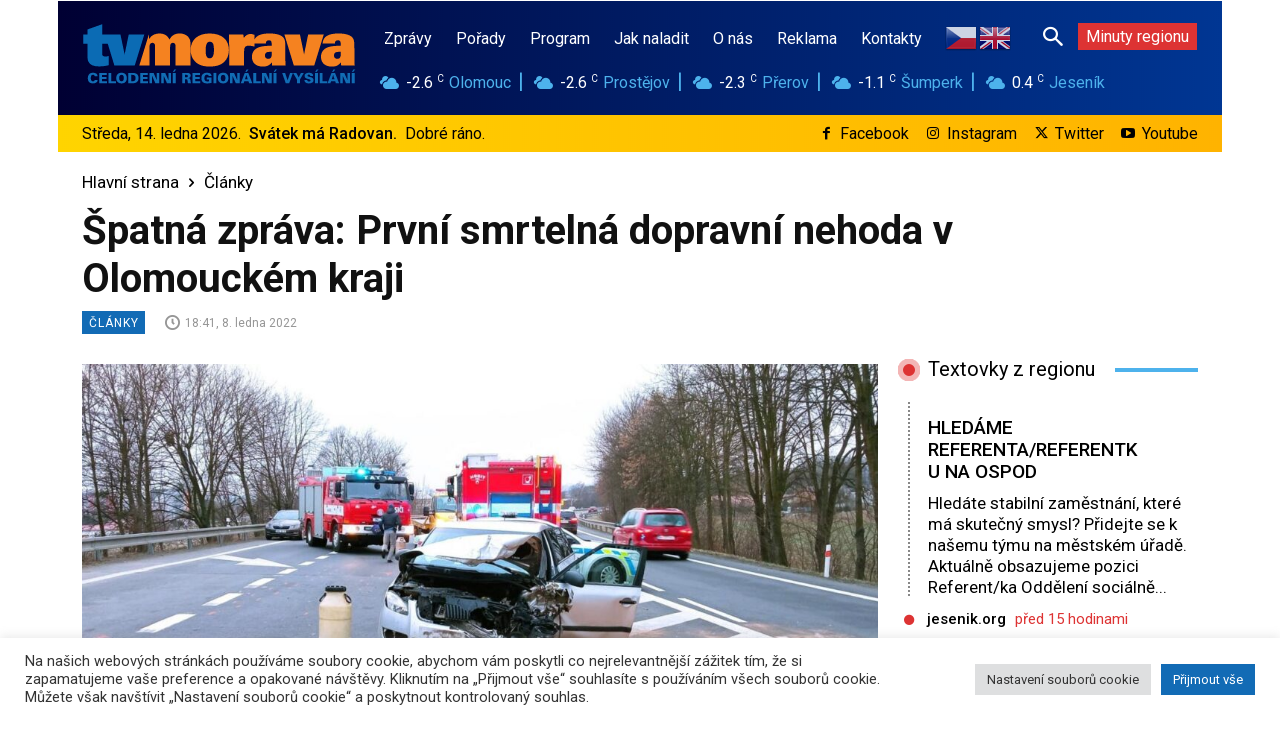

--- FILE ---
content_type: text/html; charset=UTF-8
request_url: https://www.tvmorava.cz/spatna-zprava-prvni-smrtelna-dopravni-nehoda-v-olomouckem-kraji/
body_size: 67658
content:
<!doctype html >
<html lang="cs">
<head>
    <meta charset="UTF-8" />
    <title>Špatná zpráva: První smrtelná dopravní nehoda v Olomouckém kraji - TV Morava</title>
    <meta name="viewport" content="width=device-width, initial-scale=1.0">
    <link rel="pingback" href="https://www.tvmorava.cz/xmlrpc.php" />
    <meta name='robots' content='index, follow, max-image-preview:large, max-snippet:-1, max-video-preview:-1' />
<!-- Speed of this site is optimised by WP Performance Score Booster plugin v2.2.1 - https://dipakgajjar.com/wp-performance-score-booster/ -->
<link rel="icon" type="image/png" href="https://www.tvmorava.cz/wp-content/uploads/2021/11/tvm_favicon_16_16.png">
	<!-- This site is optimized with the Yoast SEO plugin v20.13 - https://yoast.com/wordpress/plugins/seo/ -->
	<link rel="canonical" href="https://www.tvmorava.cz/spatna-zprava-prvni-smrtelna-dopravni-nehoda-v-olomouckem-kraji/" />
	<meta property="og:locale" content="cs_CZ" />
	<meta property="og:type" content="article" />
	<meta property="og:title" content="Špatná zpráva: První smrtelná dopravní nehoda v Olomouckém kraji - TV Morava" />
	<meta property="og:description" content="V sobotu krátce po třinácté hodině přijali policisté oznámení o dopravní nehodě dvou osobních vozidel na 1km silnice č. I/44 u obce Mohelnice. Podle dosavadního šetření jelo vozidlo Škoda Fabia od obce Libivá směrem na Mohelnici a z dosud nezjištěných příčin přejelo do protisměru, kde čelně narazilo do protijedoucího vozidla Opel Astra. V sobotu krátce [&hellip;]" />
	<meta property="og:url" content="https://www.tvmorava.cz/spatna-zprava-prvni-smrtelna-dopravni-nehoda-v-olomouckem-kraji/" />
	<meta property="og:site_name" content="TV Morava" />
	<meta property="article:publisher" content="https://www.facebook.com/tvmorava" />
	<meta property="article:published_time" content="2022-01-08T17:41:57+00:00" />
	<meta property="article:modified_time" content="2022-01-08T18:07:58+00:00" />
	<meta property="og:image" content="https://www.tvmorava.cz/wp-content/uploads/2022/01/spatna_zprava_prvni_smrtelna_nehoda_v_kraji.jpg" />
	<meta property="og:image:width" content="1280" />
	<meta property="og:image:height" content="720" />
	<meta property="og:image:type" content="image/jpeg" />
	<meta name="author" content="Martin" />
	<meta name="twitter:card" content="summary_large_image" />
	<meta name="twitter:creator" content="@tvmorava" />
	<meta name="twitter:site" content="@tvmorava" />
	<meta name="twitter:label1" content="Napsal(a)" />
	<meta name="twitter:data1" content="Martin" />
	<meta name="twitter:label2" content="Odhadovaná doba čtení" />
	<meta name="twitter:data2" content="2 minuty" />
	<script type="application/ld+json" class="yoast-schema-graph">{"@context":"https://schema.org","@graph":[{"@type":"Article","@id":"https://www.tvmorava.cz/spatna-zprava-prvni-smrtelna-dopravni-nehoda-v-olomouckem-kraji/#article","isPartOf":{"@id":"https://www.tvmorava.cz/spatna-zprava-prvni-smrtelna-dopravni-nehoda-v-olomouckem-kraji/"},"author":{"name":"Martin","@id":"https://www.tvmorava.cz/#/schema/person/4e18f7eeb80dc19959e640e891073d60"},"headline":"Špatná zpráva: První smrtelná dopravní nehoda v Olomouckém kraji","datePublished":"2022-01-08T17:41:57+00:00","dateModified":"2022-01-08T18:07:58+00:00","mainEntityOfPage":{"@id":"https://www.tvmorava.cz/spatna-zprava-prvni-smrtelna-dopravni-nehoda-v-olomouckem-kraji/"},"wordCount":212,"publisher":{"@id":"https://www.tvmorava.cz/#organization"},"image":{"@id":"https://www.tvmorava.cz/spatna-zprava-prvni-smrtelna-dopravni-nehoda-v-olomouckem-kraji/#primaryimage"},"thumbnailUrl":"https://www.tvmorava.cz/wp-content/uploads/2022/01/spatna_zprava_prvni_smrtelna_nehoda_v_kraji.jpg","articleSection":["Články"],"inLanguage":"cs"},{"@type":"WebPage","@id":"https://www.tvmorava.cz/spatna-zprava-prvni-smrtelna-dopravni-nehoda-v-olomouckem-kraji/","url":"https://www.tvmorava.cz/spatna-zprava-prvni-smrtelna-dopravni-nehoda-v-olomouckem-kraji/","name":"Špatná zpráva: První smrtelná dopravní nehoda v Olomouckém kraji - TV Morava","isPartOf":{"@id":"https://www.tvmorava.cz/#website"},"primaryImageOfPage":{"@id":"https://www.tvmorava.cz/spatna-zprava-prvni-smrtelna-dopravni-nehoda-v-olomouckem-kraji/#primaryimage"},"image":{"@id":"https://www.tvmorava.cz/spatna-zprava-prvni-smrtelna-dopravni-nehoda-v-olomouckem-kraji/#primaryimage"},"thumbnailUrl":"https://www.tvmorava.cz/wp-content/uploads/2022/01/spatna_zprava_prvni_smrtelna_nehoda_v_kraji.jpg","datePublished":"2022-01-08T17:41:57+00:00","dateModified":"2022-01-08T18:07:58+00:00","breadcrumb":{"@id":"https://www.tvmorava.cz/spatna-zprava-prvni-smrtelna-dopravni-nehoda-v-olomouckem-kraji/#breadcrumb"},"inLanguage":"cs","potentialAction":[{"@type":"ReadAction","target":["https://www.tvmorava.cz/spatna-zprava-prvni-smrtelna-dopravni-nehoda-v-olomouckem-kraji/"]}]},{"@type":"ImageObject","inLanguage":"cs","@id":"https://www.tvmorava.cz/spatna-zprava-prvni-smrtelna-dopravni-nehoda-v-olomouckem-kraji/#primaryimage","url":"https://www.tvmorava.cz/wp-content/uploads/2022/01/spatna_zprava_prvni_smrtelna_nehoda_v_kraji.jpg","contentUrl":"https://www.tvmorava.cz/wp-content/uploads/2022/01/spatna_zprava_prvni_smrtelna_nehoda_v_kraji.jpg","width":1280,"height":720,"caption":"spatna_zprava_prvni_smrtelna_nehoda_v_kraji"},{"@type":"BreadcrumbList","@id":"https://www.tvmorava.cz/spatna-zprava-prvni-smrtelna-dopravni-nehoda-v-olomouckem-kraji/#breadcrumb","itemListElement":[{"@type":"ListItem","position":1,"name":"Domů","item":"https://www.tvmorava.cz/"},{"@type":"ListItem","position":2,"name":"Špatná zpráva: První smrtelná dopravní nehoda v Olomouckém kraji"}]},{"@type":"WebSite","@id":"https://www.tvmorava.cz/#website","url":"https://www.tvmorava.cz/","name":"TV Morava","description":"Zprávy z Olomouckého kraje - videa, reportáže, pořady, články, rozhovory. Novinky, aktuální témata i mimořádné události z Olomoucka, Prostějovska, Přerovska, Šumperska a Jesenicka.","publisher":{"@id":"https://www.tvmorava.cz/#organization"},"potentialAction":[{"@type":"SearchAction","target":{"@type":"EntryPoint","urlTemplate":"https://www.tvmorava.cz/?s={search_term_string}"},"query-input":"required name=search_term_string"}],"inLanguage":"cs"},{"@type":"Organization","@id":"https://www.tvmorava.cz/#organization","name":"TV MORAVA, s. r. o.,","url":"https://www.tvmorava.cz/","logo":{"@type":"ImageObject","inLanguage":"cs","@id":"https://www.tvmorava.cz/#/schema/logo/image/","url":"https://www.tvmorava.cz/wp-content/uploads/2021/11/web_logo_tvmorava_272_x_90_color.png","contentUrl":"https://www.tvmorava.cz/wp-content/uploads/2021/11/web_logo_tvmorava_272_x_90_color.png","width":272,"height":90,"caption":"TV MORAVA, s. r. o.,"},"image":{"@id":"https://www.tvmorava.cz/#/schema/logo/image/"},"sameAs":["https://www.facebook.com/tvmorava","https://twitter.com/tvmorava","https://www.instagram.com/tvmorava/","https://www.youtube.com/channel/UCW33LPZQ1SA7ByUW6GeKRGw"]},{"@type":"Person","@id":"https://www.tvmorava.cz/#/schema/person/4e18f7eeb80dc19959e640e891073d60","name":"Martin","image":{"@type":"ImageObject","inLanguage":"cs","@id":"https://www.tvmorava.cz/#/schema/person/image/","url":"https://secure.gravatar.com/avatar/d13905c51835178f7cd2a7273b09108e?s=96&d=mm&r=g","contentUrl":"https://secure.gravatar.com/avatar/d13905c51835178f7cd2a7273b09108e?s=96&d=mm&r=g","caption":"Martin"},"url":"https://www.tvmorava.cz/author/martin/"}]}</script>
	<!-- / Yoast SEO plugin. -->


<link rel='dns-prefetch' href='//fonts.googleapis.com' />
<link rel="alternate" type="application/rss+xml" title="TV Morava &raquo; RSS zdroj" href="https://www.tvmorava.cz/feed/" />
<link rel="alternate" type="application/rss+xml" title="TV Morava &raquo; RSS komentářů" href="https://www.tvmorava.cz/comments/feed/" />
<link rel="alternate" type="application/rss+xml" title="TV Morava &raquo; RSS komentářů pro Špatná zpráva: První smrtelná dopravní nehoda v Olomouckém kraji" href="https://www.tvmorava.cz/spatna-zprava-prvni-smrtelna-dopravni-nehoda-v-olomouckem-kraji/feed/" />
<script type="text/javascript">
window._wpemojiSettings = {"baseUrl":"https:\/\/s.w.org\/images\/core\/emoji\/14.0.0\/72x72\/","ext":".png","svgUrl":"https:\/\/s.w.org\/images\/core\/emoji\/14.0.0\/svg\/","svgExt":".svg","source":{"concatemoji":"https:\/\/www.tvmorava.cz\/wp-includes\/js\/wp-emoji-release.min.js"}};
/*! This file is auto-generated */
!function(e,a,t){var n,r,o,i=a.createElement("canvas"),p=i.getContext&&i.getContext("2d");function s(e,t){var a=String.fromCharCode,e=(p.clearRect(0,0,i.width,i.height),p.fillText(a.apply(this,e),0,0),i.toDataURL());return p.clearRect(0,0,i.width,i.height),p.fillText(a.apply(this,t),0,0),e===i.toDataURL()}function c(e){var t=a.createElement("script");t.src=e,t.defer=t.type="text/javascript",a.getElementsByTagName("head")[0].appendChild(t)}for(o=Array("flag","emoji"),t.supports={everything:!0,everythingExceptFlag:!0},r=0;r<o.length;r++)t.supports[o[r]]=function(e){if(p&&p.fillText)switch(p.textBaseline="top",p.font="600 32px Arial",e){case"flag":return s([127987,65039,8205,9895,65039],[127987,65039,8203,9895,65039])?!1:!s([55356,56826,55356,56819],[55356,56826,8203,55356,56819])&&!s([55356,57332,56128,56423,56128,56418,56128,56421,56128,56430,56128,56423,56128,56447],[55356,57332,8203,56128,56423,8203,56128,56418,8203,56128,56421,8203,56128,56430,8203,56128,56423,8203,56128,56447]);case"emoji":return!s([129777,127995,8205,129778,127999],[129777,127995,8203,129778,127999])}return!1}(o[r]),t.supports.everything=t.supports.everything&&t.supports[o[r]],"flag"!==o[r]&&(t.supports.everythingExceptFlag=t.supports.everythingExceptFlag&&t.supports[o[r]]);t.supports.everythingExceptFlag=t.supports.everythingExceptFlag&&!t.supports.flag,t.DOMReady=!1,t.readyCallback=function(){t.DOMReady=!0},t.supports.everything||(n=function(){t.readyCallback()},a.addEventListener?(a.addEventListener("DOMContentLoaded",n,!1),e.addEventListener("load",n,!1)):(e.attachEvent("onload",n),a.attachEvent("onreadystatechange",function(){"complete"===a.readyState&&t.readyCallback()})),(e=t.source||{}).concatemoji?c(e.concatemoji):e.wpemoji&&e.twemoji&&(c(e.twemoji),c(e.wpemoji)))}(window,document,window._wpemojiSettings);
</script>
<style type="text/css">
img.wp-smiley,
img.emoji {
	display: inline !important;
	border: none !important;
	box-shadow: none !important;
	height: 1em !important;
	width: 1em !important;
	margin: 0 0.07em !important;
	vertical-align: -0.1em !important;
	background: none !important;
	padding: 0 !important;
}
</style>
	<link rel='stylesheet' id='wp-block-library-css' href='https://www.tvmorava.cz/wp-includes/css/dist/block-library/style.min.css' type='text/css' media='all' />
<link rel='stylesheet' id='classic-theme-styles-css' href='https://www.tvmorava.cz/wp-includes/css/classic-themes.min.css' type='text/css' media='all' />
<style id='global-styles-inline-css' type='text/css'>
body{--wp--preset--color--black: #000000;--wp--preset--color--cyan-bluish-gray: #abb8c3;--wp--preset--color--white: #ffffff;--wp--preset--color--pale-pink: #f78da7;--wp--preset--color--vivid-red: #cf2e2e;--wp--preset--color--luminous-vivid-orange: #ff6900;--wp--preset--color--luminous-vivid-amber: #fcb900;--wp--preset--color--light-green-cyan: #7bdcb5;--wp--preset--color--vivid-green-cyan: #00d084;--wp--preset--color--pale-cyan-blue: #8ed1fc;--wp--preset--color--vivid-cyan-blue: #0693e3;--wp--preset--color--vivid-purple: #9b51e0;--wp--preset--gradient--vivid-cyan-blue-to-vivid-purple: linear-gradient(135deg,rgba(6,147,227,1) 0%,rgb(155,81,224) 100%);--wp--preset--gradient--light-green-cyan-to-vivid-green-cyan: linear-gradient(135deg,rgb(122,220,180) 0%,rgb(0,208,130) 100%);--wp--preset--gradient--luminous-vivid-amber-to-luminous-vivid-orange: linear-gradient(135deg,rgba(252,185,0,1) 0%,rgba(255,105,0,1) 100%);--wp--preset--gradient--luminous-vivid-orange-to-vivid-red: linear-gradient(135deg,rgba(255,105,0,1) 0%,rgb(207,46,46) 100%);--wp--preset--gradient--very-light-gray-to-cyan-bluish-gray: linear-gradient(135deg,rgb(238,238,238) 0%,rgb(169,184,195) 100%);--wp--preset--gradient--cool-to-warm-spectrum: linear-gradient(135deg,rgb(74,234,220) 0%,rgb(151,120,209) 20%,rgb(207,42,186) 40%,rgb(238,44,130) 60%,rgb(251,105,98) 80%,rgb(254,248,76) 100%);--wp--preset--gradient--blush-light-purple: linear-gradient(135deg,rgb(255,206,236) 0%,rgb(152,150,240) 100%);--wp--preset--gradient--blush-bordeaux: linear-gradient(135deg,rgb(254,205,165) 0%,rgb(254,45,45) 50%,rgb(107,0,62) 100%);--wp--preset--gradient--luminous-dusk: linear-gradient(135deg,rgb(255,203,112) 0%,rgb(199,81,192) 50%,rgb(65,88,208) 100%);--wp--preset--gradient--pale-ocean: linear-gradient(135deg,rgb(255,245,203) 0%,rgb(182,227,212) 50%,rgb(51,167,181) 100%);--wp--preset--gradient--electric-grass: linear-gradient(135deg,rgb(202,248,128) 0%,rgb(113,206,126) 100%);--wp--preset--gradient--midnight: linear-gradient(135deg,rgb(2,3,129) 0%,rgb(40,116,252) 100%);--wp--preset--duotone--dark-grayscale: url('#wp-duotone-dark-grayscale');--wp--preset--duotone--grayscale: url('#wp-duotone-grayscale');--wp--preset--duotone--purple-yellow: url('#wp-duotone-purple-yellow');--wp--preset--duotone--blue-red: url('#wp-duotone-blue-red');--wp--preset--duotone--midnight: url('#wp-duotone-midnight');--wp--preset--duotone--magenta-yellow: url('#wp-duotone-magenta-yellow');--wp--preset--duotone--purple-green: url('#wp-duotone-purple-green');--wp--preset--duotone--blue-orange: url('#wp-duotone-blue-orange');--wp--preset--font-size--small: 11px;--wp--preset--font-size--medium: 20px;--wp--preset--font-size--large: 32px;--wp--preset--font-size--x-large: 42px;--wp--preset--font-size--regular: 15px;--wp--preset--font-size--larger: 50px;--wp--preset--spacing--20: 0.44rem;--wp--preset--spacing--30: 0.67rem;--wp--preset--spacing--40: 1rem;--wp--preset--spacing--50: 1.5rem;--wp--preset--spacing--60: 2.25rem;--wp--preset--spacing--70: 3.38rem;--wp--preset--spacing--80: 5.06rem;}:where(.is-layout-flex){gap: 0.5em;}body .is-layout-flow > .alignleft{float: left;margin-inline-start: 0;margin-inline-end: 2em;}body .is-layout-flow > .alignright{float: right;margin-inline-start: 2em;margin-inline-end: 0;}body .is-layout-flow > .aligncenter{margin-left: auto !important;margin-right: auto !important;}body .is-layout-constrained > .alignleft{float: left;margin-inline-start: 0;margin-inline-end: 2em;}body .is-layout-constrained > .alignright{float: right;margin-inline-start: 2em;margin-inline-end: 0;}body .is-layout-constrained > .aligncenter{margin-left: auto !important;margin-right: auto !important;}body .is-layout-constrained > :where(:not(.alignleft):not(.alignright):not(.alignfull)){max-width: var(--wp--style--global--content-size);margin-left: auto !important;margin-right: auto !important;}body .is-layout-constrained > .alignwide{max-width: var(--wp--style--global--wide-size);}body .is-layout-flex{display: flex;}body .is-layout-flex{flex-wrap: wrap;align-items: center;}body .is-layout-flex > *{margin: 0;}:where(.wp-block-columns.is-layout-flex){gap: 2em;}.has-black-color{color: var(--wp--preset--color--black) !important;}.has-cyan-bluish-gray-color{color: var(--wp--preset--color--cyan-bluish-gray) !important;}.has-white-color{color: var(--wp--preset--color--white) !important;}.has-pale-pink-color{color: var(--wp--preset--color--pale-pink) !important;}.has-vivid-red-color{color: var(--wp--preset--color--vivid-red) !important;}.has-luminous-vivid-orange-color{color: var(--wp--preset--color--luminous-vivid-orange) !important;}.has-luminous-vivid-amber-color{color: var(--wp--preset--color--luminous-vivid-amber) !important;}.has-light-green-cyan-color{color: var(--wp--preset--color--light-green-cyan) !important;}.has-vivid-green-cyan-color{color: var(--wp--preset--color--vivid-green-cyan) !important;}.has-pale-cyan-blue-color{color: var(--wp--preset--color--pale-cyan-blue) !important;}.has-vivid-cyan-blue-color{color: var(--wp--preset--color--vivid-cyan-blue) !important;}.has-vivid-purple-color{color: var(--wp--preset--color--vivid-purple) !important;}.has-black-background-color{background-color: var(--wp--preset--color--black) !important;}.has-cyan-bluish-gray-background-color{background-color: var(--wp--preset--color--cyan-bluish-gray) !important;}.has-white-background-color{background-color: var(--wp--preset--color--white) !important;}.has-pale-pink-background-color{background-color: var(--wp--preset--color--pale-pink) !important;}.has-vivid-red-background-color{background-color: var(--wp--preset--color--vivid-red) !important;}.has-luminous-vivid-orange-background-color{background-color: var(--wp--preset--color--luminous-vivid-orange) !important;}.has-luminous-vivid-amber-background-color{background-color: var(--wp--preset--color--luminous-vivid-amber) !important;}.has-light-green-cyan-background-color{background-color: var(--wp--preset--color--light-green-cyan) !important;}.has-vivid-green-cyan-background-color{background-color: var(--wp--preset--color--vivid-green-cyan) !important;}.has-pale-cyan-blue-background-color{background-color: var(--wp--preset--color--pale-cyan-blue) !important;}.has-vivid-cyan-blue-background-color{background-color: var(--wp--preset--color--vivid-cyan-blue) !important;}.has-vivid-purple-background-color{background-color: var(--wp--preset--color--vivid-purple) !important;}.has-black-border-color{border-color: var(--wp--preset--color--black) !important;}.has-cyan-bluish-gray-border-color{border-color: var(--wp--preset--color--cyan-bluish-gray) !important;}.has-white-border-color{border-color: var(--wp--preset--color--white) !important;}.has-pale-pink-border-color{border-color: var(--wp--preset--color--pale-pink) !important;}.has-vivid-red-border-color{border-color: var(--wp--preset--color--vivid-red) !important;}.has-luminous-vivid-orange-border-color{border-color: var(--wp--preset--color--luminous-vivid-orange) !important;}.has-luminous-vivid-amber-border-color{border-color: var(--wp--preset--color--luminous-vivid-amber) !important;}.has-light-green-cyan-border-color{border-color: var(--wp--preset--color--light-green-cyan) !important;}.has-vivid-green-cyan-border-color{border-color: var(--wp--preset--color--vivid-green-cyan) !important;}.has-pale-cyan-blue-border-color{border-color: var(--wp--preset--color--pale-cyan-blue) !important;}.has-vivid-cyan-blue-border-color{border-color: var(--wp--preset--color--vivid-cyan-blue) !important;}.has-vivid-purple-border-color{border-color: var(--wp--preset--color--vivid-purple) !important;}.has-vivid-cyan-blue-to-vivid-purple-gradient-background{background: var(--wp--preset--gradient--vivid-cyan-blue-to-vivid-purple) !important;}.has-light-green-cyan-to-vivid-green-cyan-gradient-background{background: var(--wp--preset--gradient--light-green-cyan-to-vivid-green-cyan) !important;}.has-luminous-vivid-amber-to-luminous-vivid-orange-gradient-background{background: var(--wp--preset--gradient--luminous-vivid-amber-to-luminous-vivid-orange) !important;}.has-luminous-vivid-orange-to-vivid-red-gradient-background{background: var(--wp--preset--gradient--luminous-vivid-orange-to-vivid-red) !important;}.has-very-light-gray-to-cyan-bluish-gray-gradient-background{background: var(--wp--preset--gradient--very-light-gray-to-cyan-bluish-gray) !important;}.has-cool-to-warm-spectrum-gradient-background{background: var(--wp--preset--gradient--cool-to-warm-spectrum) !important;}.has-blush-light-purple-gradient-background{background: var(--wp--preset--gradient--blush-light-purple) !important;}.has-blush-bordeaux-gradient-background{background: var(--wp--preset--gradient--blush-bordeaux) !important;}.has-luminous-dusk-gradient-background{background: var(--wp--preset--gradient--luminous-dusk) !important;}.has-pale-ocean-gradient-background{background: var(--wp--preset--gradient--pale-ocean) !important;}.has-electric-grass-gradient-background{background: var(--wp--preset--gradient--electric-grass) !important;}.has-midnight-gradient-background{background: var(--wp--preset--gradient--midnight) !important;}.has-small-font-size{font-size: var(--wp--preset--font-size--small) !important;}.has-medium-font-size{font-size: var(--wp--preset--font-size--medium) !important;}.has-large-font-size{font-size: var(--wp--preset--font-size--large) !important;}.has-x-large-font-size{font-size: var(--wp--preset--font-size--x-large) !important;}
.wp-block-navigation a:where(:not(.wp-element-button)){color: inherit;}
:where(.wp-block-columns.is-layout-flex){gap: 2em;}
.wp-block-pullquote{font-size: 1.5em;line-height: 1.6;}
</style>
<link rel='stylesheet' id='cookie-law-info-css' href='https://www.tvmorava.cz/wp-content/plugins/cookie-law-info/legacy/public/css/cookie-law-info-public.css' type='text/css' media='all' />
<link rel='stylesheet' id='cookie-law-info-gdpr-css' href='https://www.tvmorava.cz/wp-content/plugins/cookie-law-info/legacy/public/css/cookie-law-info-gdpr.css' type='text/css' media='all' />
<link rel='stylesheet' id='ditty-displays-css' href='https://www.tvmorava.cz/wp-content/plugins/ditty-news-ticker/build/dittyDisplays.css' type='text/css' media='all' />
<link rel='stylesheet' id='ditty-fontawesome-css' href='https://www.tvmorava.cz/wp-content/plugins/ditty-news-ticker/includes/libs/fontawesome-6.4.0/css/all.css' type='text/css' media='' />
<link rel='stylesheet' id='td-plugin-multi-purpose-css' href='https://www.tvmorava.cz/wp-content/plugins/td-composer/td-multi-purpose/style.css' type='text/css' media='all' />
<link rel='stylesheet' id='google-fonts-style-css' href='https://fonts.googleapis.com/css?family=Roboto%3A400%2C500%2C700%7COpen+Sans%3A400%2C600%2C700%7CRoboto%3A900%2C500%2C400%2C300%2C700&#038;display=swap&#038;ver=12.6.3' type='text/css' media='all' />
<link rel='stylesheet' id='typicons-css' href='https://www.tvmorava.cz/wp-content/plugins/td-composer/assets/fonts/typicons/typicons.css' type='text/css' media='all' />
<link rel='stylesheet' id='font_awesome-css' href='https://www.tvmorava.cz/wp-content/plugins/td-composer/assets/fonts/font-awesome/font-awesome.css' type='text/css' media='all' />
<link rel='stylesheet' id='open_iconic-css' href='https://www.tvmorava.cz/wp-content/plugins/td-composer/assets/fonts/open-iconic/open-iconic.css' type='text/css' media='all' />
<link rel='stylesheet' id='td-theme-css' href='https://www.tvmorava.cz/wp-content/themes/Newspaper/style.css' type='text/css' media='all' />
<style id='td-theme-inline-css' type='text/css'>@media (max-width:767px){.td-header-desktop-wrap{display:none}}@media (min-width:767px){.td-header-mobile-wrap{display:none}}</style>
<link rel='stylesheet' id='td-legacy-framework-front-style-css' href='https://www.tvmorava.cz/wp-content/plugins/td-composer/legacy/Newspaper/assets/css/td_legacy_main.css' type='text/css' media='all' />
<link rel='stylesheet' id='tdb_style_cloud_templates_front-css' href='https://www.tvmorava.cz/wp-content/plugins/td-cloud-library/assets/css/tdb_main.css' type='text/css' media='all' />
<script type='text/javascript' src='https://www.tvmorava.cz/wp-includes/js/jquery/jquery.min.js' id='jquery-core-js'></script>
<script type='text/javascript' src='https://www.tvmorava.cz/wp-includes/js/jquery/jquery-migrate.min.js' id='jquery-migrate-js'></script>
<script type='text/javascript' id='cookie-law-info-js-extra'>
/* <![CDATA[ */
var Cli_Data = {"nn_cookie_ids":[],"cookielist":[],"non_necessary_cookies":[],"ccpaEnabled":"","ccpaRegionBased":"","ccpaBarEnabled":"","strictlyEnabled":["necessary","obligatoire"],"ccpaType":"gdpr","js_blocking":"1","custom_integration":"","triggerDomRefresh":"","secure_cookies":""};
var cli_cookiebar_settings = {"animate_speed_hide":"500","animate_speed_show":"500","background":"#FFF","border":"#b1a6a6c2","border_on":"","button_1_button_colour":"#126bb5","button_1_button_hover":"#0e5691","button_1_link_colour":"#fff","button_1_as_button":"1","button_1_new_win":"","button_2_button_colour":"#333","button_2_button_hover":"#292929","button_2_link_colour":"#444","button_2_as_button":"","button_2_hidebar":"","button_3_button_colour":"#dedfe0","button_3_button_hover":"#b2b2b3","button_3_link_colour":"#333333","button_3_as_button":"1","button_3_new_win":"","button_4_button_colour":"#dedfe0","button_4_button_hover":"#b2b2b3","button_4_link_colour":"#333333","button_4_as_button":"1","button_7_button_colour":"#126bb5","button_7_button_hover":"#0e5691","button_7_link_colour":"#fff","button_7_as_button":"1","button_7_new_win":"","font_family":"inherit","header_fix":"","notify_animate_hide":"1","notify_animate_show":"1","notify_div_id":"#cookie-law-info-bar","notify_position_horizontal":"right","notify_position_vertical":"bottom","scroll_close":"","scroll_close_reload":"","accept_close_reload":"","reject_close_reload":"","showagain_tab":"","showagain_background":"#fff","showagain_border":"#000","showagain_div_id":"#cookie-law-info-again","showagain_x_position":"100px","text":"#333333","show_once_yn":"","show_once":"10000","logging_on":"","as_popup":"","popup_overlay":"1","bar_heading_text":"","cookie_bar_as":"banner","popup_showagain_position":"bottom-right","widget_position":"left"};
var log_object = {"ajax_url":"https:\/\/www.tvmorava.cz\/wp-admin\/admin-ajax.php"};
/* ]]> */
</script>
<script type='text/javascript' src='https://www.tvmorava.cz/wp-content/plugins/cookie-law-info/legacy/public/js/cookie-law-info-public.js' id='cookie-law-info-js'></script>
<link rel="https://api.w.org/" href="https://www.tvmorava.cz/wp-json/" /><link rel="alternate" type="application/json" href="https://www.tvmorava.cz/wp-json/wp/v2/posts/2250" /><link rel="EditURI" type="application/rsd+xml" title="RSD" href="https://www.tvmorava.cz/xmlrpc.php?rsd" />
<link rel="wlwmanifest" type="application/wlwmanifest+xml" href="https://www.tvmorava.cz/wp-includes/wlwmanifest.xml" />
<meta name="generator" content="WordPress 6.1.9" />
<link rel='shortlink' href='https://www.tvmorava.cz/?p=2250' />
<link rel="alternate" type="application/json+oembed" href="https://www.tvmorava.cz/wp-json/oembed/1.0/embed?url=https%3A%2F%2Fwww.tvmorava.cz%2Fspatna-zprava-prvni-smrtelna-dopravni-nehoda-v-olomouckem-kraji%2F" />
<link rel="alternate" type="text/xml+oembed" href="https://www.tvmorava.cz/wp-json/oembed/1.0/embed?url=https%3A%2F%2Fwww.tvmorava.cz%2Fspatna-zprava-prvni-smrtelna-dopravni-nehoda-v-olomouckem-kraji%2F&#038;format=xml" />
<style type="text/css">
.feedzy-rss-link-icon:after {
	content: url("https://www.tvmorava.cz/wp-content/plugins/feedzy-rss-feeds/img/external-link.png");
	margin-left: 3px;
}
</style>
		
		<!-- GA Google Analytics @ https://m0n.co/ga -->
		<script async src="https://www.googletagmanager.com/gtag/js?id= G-VR6X56D0RZ"></script>
		<script>
			window.dataLayer = window.dataLayer || [];
			function gtag(){dataLayer.push(arguments);}
			gtag('js', new Date());
			gtag('config', ' G-VR6X56D0RZ');
		</script>

	    <script>
        window.tdb_global_vars = {"wpRestUrl":"https:\/\/www.tvmorava.cz\/wp-json\/","permalinkStructure":"\/%postname%\/"};
        window.tdb_p_autoload_vars = {"isAjax":false,"isAdminBarShowing":false,"autoloadScrollPercent":50,"postAutoloadStatus":"off","origPostEditUrl":null};
    </script>
    
    <style id="tdb-global-colors">:root{--accent-color:#fff}</style>
	

<!-- JS generated by theme -->

<script>
    
    

	    var tdBlocksArray = []; //here we store all the items for the current page

	    // td_block class - each ajax block uses a object of this class for requests
	    function tdBlock() {
		    this.id = '';
		    this.block_type = 1; //block type id (1-234 etc)
		    this.atts = '';
		    this.td_column_number = '';
		    this.td_current_page = 1; //
		    this.post_count = 0; //from wp
		    this.found_posts = 0; //from wp
		    this.max_num_pages = 0; //from wp
		    this.td_filter_value = ''; //current live filter value
		    this.is_ajax_running = false;
		    this.td_user_action = ''; // load more or infinite loader (used by the animation)
		    this.header_color = '';
		    this.ajax_pagination_infinite_stop = ''; //show load more at page x
	    }

        // td_js_generator - mini detector
        ( function () {
            var htmlTag = document.getElementsByTagName("html")[0];

	        if ( navigator.userAgent.indexOf("MSIE 10.0") > -1 ) {
                htmlTag.className += ' ie10';
            }

            if ( !!navigator.userAgent.match(/Trident.*rv\:11\./) ) {
                htmlTag.className += ' ie11';
            }

	        if ( navigator.userAgent.indexOf("Edge") > -1 ) {
                htmlTag.className += ' ieEdge';
            }

            if ( /(iPad|iPhone|iPod)/g.test(navigator.userAgent) ) {
                htmlTag.className += ' td-md-is-ios';
            }

            var user_agent = navigator.userAgent.toLowerCase();
            if ( user_agent.indexOf("android") > -1 ) {
                htmlTag.className += ' td-md-is-android';
            }

            if ( -1 !== navigator.userAgent.indexOf('Mac OS X')  ) {
                htmlTag.className += ' td-md-is-os-x';
            }

            if ( /chrom(e|ium)/.test(navigator.userAgent.toLowerCase()) ) {
               htmlTag.className += ' td-md-is-chrome';
            }

            if ( -1 !== navigator.userAgent.indexOf('Firefox') ) {
                htmlTag.className += ' td-md-is-firefox';
            }

            if ( -1 !== navigator.userAgent.indexOf('Safari') && -1 === navigator.userAgent.indexOf('Chrome') ) {
                htmlTag.className += ' td-md-is-safari';
            }

            if( -1 !== navigator.userAgent.indexOf('IEMobile') ){
                htmlTag.className += ' td-md-is-iemobile';
            }

        })();

        var tdLocalCache = {};

        ( function () {
            "use strict";

            tdLocalCache = {
                data: {},
                remove: function (resource_id) {
                    delete tdLocalCache.data[resource_id];
                },
                exist: function (resource_id) {
                    return tdLocalCache.data.hasOwnProperty(resource_id) && tdLocalCache.data[resource_id] !== null;
                },
                get: function (resource_id) {
                    return tdLocalCache.data[resource_id];
                },
                set: function (resource_id, cachedData) {
                    tdLocalCache.remove(resource_id);
                    tdLocalCache.data[resource_id] = cachedData;
                }
            };
        })();

    
    
var td_viewport_interval_list=[{"limitBottom":767,"sidebarWidth":228},{"limitBottom":1018,"sidebarWidth":300},{"limitBottom":1140,"sidebarWidth":324}];
var tds_general_modal_image="yes";
var tds_video_distance_h="6px";
var tds_video_distance_v="600px";
var tdc_is_installed="yes";
var td_ajax_url="https:\/\/www.tvmorava.cz\/wp-admin\/admin-ajax.php?td_theme_name=Newspaper&v=12.6.3";
var td_get_template_directory_uri="https:\/\/www.tvmorava.cz\/wp-content\/plugins\/td-composer\/legacy\/common";
var tds_snap_menu="";
var tds_logo_on_sticky="";
var tds_header_style="";
var td_please_wait="\u010cekejte pros\u00edm ...";
var td_email_user_pass_incorrect="Jm\u00e9no nebo heslo nen\u00ed spr\u00e1vn\u00e9!";
var td_email_user_incorrect="E-mail nebo u\u017eivatelsk\u00e9 jm\u00e9no nen\u00ed spr\u00e1vn\u00e9!";
var td_email_incorrect="Zadali jste \u0161patn\u00fd email";
var td_user_incorrect="Username incorrect!";
var td_email_user_empty="Email or username empty!";
var td_pass_empty="Pass empty!";
var td_pass_pattern_incorrect="Invalid Pass Pattern!";
var td_retype_pass_incorrect="Retyped Pass incorrect!";
var tds_more_articles_on_post_enable="";
var tds_more_articles_on_post_time_to_wait="";
var tds_more_articles_on_post_pages_distance_from_top=0;
var tds_captcha="";
var tds_theme_color_site_wide="#126bb5";
var tds_smart_sidebar="";
var tdThemeName="Newspaper";
var tdThemeNameWl="Newspaper";
var td_magnific_popup_translation_tPrev="P\u0159edchoz\u00ed (\u0161ipka doleva)";
var td_magnific_popup_translation_tNext="Dal\u0161\u00ed (\u0161ipka vpravo)";
var td_magnific_popup_translation_tCounter="%curr% z %total%";
var td_magnific_popup_translation_ajax_tError="Obsah z %url% nelze na\u010d\u00edst.";
var td_magnific_popup_translation_image_tError="Obr\u00e1zek #%curr% nelze na\u010d\u00edst.";
var tdBlockNonce="fd7a32a4ca";
var tdMobileMenu="enabled";
var tdMobileSearch="enabled";
var tdDateNamesI18n={"month_names":["Leden","\u00danor","B\u0159ezen","Duben","Kv\u011bten","\u010cerven","\u010cervenec","Srpen","Z\u00e1\u0159\u00ed","\u0158\u00edjen","Listopad","Prosinec"],"month_names_short":["Led","\u00dano","B\u0159e","Dub","Kv\u011b","\u010cvn","\u010cvc","Srp","Z\u00e1\u0159","\u0158\u00edj","Lis","Pro"],"day_names":["Ned\u011ble","Pond\u011bl\u00ed","\u00dater\u00fd","St\u0159eda","\u010ctvrtek","P\u00e1tek","Sobota"],"day_names_short":["Ne","Po","\u00dat","St","\u010ct","P\u00e1","So"]};
var tdb_modal_confirm="Save";
var tdb_modal_cancel="Cancel";
var tdb_modal_confirm_alt="Yes";
var tdb_modal_cancel_alt="No";
var td_ad_background_click_link="";
var td_ad_background_click_target="";
</script>


<!-- Header style compiled by theme -->

<style>body{background-color:#ffffff}.td-mobile-content .td-mobile-main-menu>li>a{font-family:Roboto;font-size:20px;line-height:15px}.td-mobile-content .sub-menu a{font-family:Roboto;font-size:18px;line-height:13px}#td-mobile-nav,#td-mobile-nav .wpb_button,.td-search-wrap-mob{font-family:Roboto}.white-popup-block:before{background-image:url('http://new.tvmorava.cz/wp-content/uploads/2021/11/vbbbb.jpg')}:root{--td_excl_label:'Exkluzivně';--td_theme_color:#126bb5;--td_slider_text:rgba(18,107,181,0.7);--td_mobile_gradient_one_mob:#1e73be;--td_mobile_gradient_two_mob:#00075b;--td_login_hover_background:#eeee22;--td_login_gradient_one:rgba(30,115,190,0.92);--td_login_gradient_two:rgba(0,7,91,0.92)}</style>

<link rel="icon" href="https://www.tvmorava.cz/wp-content/uploads/2022/04/cropped-logo_tvm_512_512-32x32.png" sizes="32x32" />
<link rel="icon" href="https://www.tvmorava.cz/wp-content/uploads/2022/04/cropped-logo_tvm_512_512-192x192.png" sizes="192x192" />
<link rel="apple-touch-icon" href="https://www.tvmorava.cz/wp-content/uploads/2022/04/cropped-logo_tvm_512_512-180x180.png" />
<meta name="msapplication-TileImage" content="https://www.tvmorava.cz/wp-content/uploads/2022/04/cropped-logo_tvm_512_512-270x270.png" />

<!-- Button style compiled by theme -->

<style>.tdm-btn-style1{background-color:#126bb5}.tdm-btn-style2:before{border-color:#126bb5}.tdm-btn-style2{color:#126bb5}.tdm-btn-style3{-webkit-box-shadow:0 2px 16px #126bb5;-moz-box-shadow:0 2px 16px #126bb5;box-shadow:0 2px 16px #126bb5}.tdm-btn-style3:hover{-webkit-box-shadow:0 4px 26px #126bb5;-moz-box-shadow:0 4px 26px #126bb5;box-shadow:0 4px 26px #126bb5}</style>

	<style id="tdw-css-placeholder">body{padding:0px 0px 0px 0px}@media only screen and (min-width:0px) and (max-width:479px){body{padding:0px 0px 0px 0px}}.vlajky{top:-1px}.textovky .td-post-category:before{content:"\f111";font-family:FontAwesome;font-size:12px;color:#dd3333;background-color:#edf8ff;padding:0px 6px 15px 6px;margin-right:7px}.textovky_post .td-post-category:before{content:"\f111";font-family:FontAwesome;font-size:12px;color:#dd3333;background-color:#ffffff;padding:0px 6px 15px 6px;margin-right:7px}.covid-data{position:relative;padding:51%;height:0;overflow:hidden;max-width:100%}.cas{font-family:Roboto;text-transform:uppercase;font-size:16px;font-weight:500;color:#ffffff;padding:7px 12px 7px 12px;margin:0px 0px 0px -48px;position:absolute;left:0px;top:0px;z-index:1}.covid iframe{position:absolute;top:0;left:0;width:100%;height:100%}.svatek{display:inline-block;position:absolute;top:10;left:10;height:33%}.copyright{display:inline-block;position:absolute;top:10;left:10;height:33%}.td-post-vid-time{clip-path:inset(0px 0px 0px 0px)}.td-post-vid-time:before{content:"\f04b";display:inline-block;padding:5px 5px 5px 8px;margin:-7px 0px 0px -2px;position:absolute;border-right:8px solid #edf8ff;font-size:16px;vertical-align:0px;color:white;background-color:#dd3333;text-transform:uppercase;font-weight:400;letter-spacing:0px;font-family:'FontAwesome'}@media only screen and (min-device-width:320px) and (max-device-width:480px){.td-post-vid-time:before{margin:-6px 0px 0px -6px}}.topvideo .td-post-vid-time:before{padding:7px 7px 7px 10px;margin:-7px 0px 0px -6px;border-right:10px solid #edf8ff;font-size:14px}@media only screen and (min-device-width:320px) and (max-device-width:480px){.topvideo .td-post-vid-time:before{padding:7px 7px 7px 10px;margin:-7px 0px 0px -9px;border-right:8px solid #edf8ff;font-size:14px}}.zprava-dne-play .td-post-vid-time:before{padding:7px 7px 6px 10px;margin:-7px 0px 0px 0px;border-right:7px solid #edf8ff;font-size:20px}.archiv-play-w .td-post-vid-time:before{border-right:8px solid #ffffff}zprava-dne .td-video-play-ico:before{content:"\f144";display:inline-block;padding:0px 0px 0px 0px;margin:-10px 0px 0px -34px;position:absolute;border-right:0px solid black;font-size:80px;vertical-align:0px;color:white;background-color:none;text-transform:uppercase;font-weight:400;letter-spacing:0px;font-family:'FontAwesome'}.zprava-dne-mob .td-post-category:before{content:"\f04b";display:inline-block;padding:7px 7px 7px 9px;margin:-7px 0px 0px -44px;position:absolute;border-right:0px solid black;font-size:16px;vertical-align:0px;color:white;background-color:#dd3333;text-transform:uppercase;font-weight:400;letter-spacing:0px;font-family:'FontAwesome'}.ukrajina-tit{background:linear-gradient(to bottom,#005bbb 35%,#ffd500 35%)}.tdc-font-typcn-media-record{position:absolute;left:0%;top:0%;transform:translateX(0%) translateY(0%);width:12px;height:12px}.tdc-font-typcn-media-record:before{content:"";position:relative;display:block;width:250%;height:250%;box-sizing:border-box;margin-left:-75%;margin-top:-75%;border-radius:45px;background-color:#ffffff;animation:pulse 1.25s cubic-bezier(0.215,0.61,0.355,1) infinite}.tdc-font-typcn-media-record:after{content:"";position:absolute;left:0;top:0;display:block;width:100%;height:100%;background-color:#ffffff;border-radius:50px;animation:circle 1.25s cubic-bezier(0.455,0.03,0.515,0.955) -0.4s infinite}@keyframes pulse{0%{transform:scale(0.33)}80%,100%{opacity:0}}@keyframes circle{0%{transform:scale(0.8)}50%{transform:scale(1)}100%{transform:scale(0.8)}}.feedzy-rss .rss_item .title{font-family:Roboto;font-size:20px;font-weight:500;line-height:1.2}.feedzy-rss .rss_item .title:hover{text-decoration:underline;text-decoration-thickness:1px;text-underline-offset:0.15em;text-decoration-color:#dd3333;margin-bottom:0em}.feedzy-rss .rss_content small{font-family:Roboto;font-size:10px;font-weight:300;line-height:1.4;margin-bottom:15px}.feedzy-rss .rss_content{font-family:Roboto;font-size:16px;font-weight:300;line-height:1.4;margin-top:15px;margin-bottom:-25px}.feedzy-rss .rss_item .title:before{content:'Z REGIONU';font-family:'Roboto',sans-serif;color:#fff;background-color:#dd3333;padding:4px 8px 2px;margin-right:8px;font-size:14px;font-weight:400;line-height:1;vertical-align:middle}zprava-dne-mob-top .td-module-title a:before{content:"\f04b";font-family:'FontAwesome';color:#fff;background-color:#dd3333;padding:5px 6px 5px 7px;margin-right:8px;font-size:14px;font-weight:500;line-height:1;vertical-align:middle}.td-module-thumb{overflow:hidden}.entry-thumb{transition:opacity 0.2s,transform 0.2s;-webkit-transition:opacity 0.2s,transform 0.2s}.td-module-thumb:hover .entry-thumb{transform:scale3d(1.1,1.1,1);-webkit-transform:scale3d(1.1,1.1,1)}.toptxt .td-module-title a:before{content:'Z REGIONU';font-family:'Roboto',sans-serif;color:#fff;background-color:#dd3333;padding:2px 5px 1px;margin-right:8px;font-size:14px;font-weight:400;line-height:1;vertical-align:middle}</style></head>

<body class="post-template-default single single-post postid-2250 single-format-standard spatna-zprava-prvni-smrtelna-dopravni-nehoda-v-olomouckem-kraji global-block-template-1 tdb_template_110 tdb-template  tdc-header-template  tdc-footer-template td-boxed-layout" itemscope="itemscope" itemtype="https://schema.org/WebPage">

            <div class="td-scroll-up  td-hide-scroll-up-on-mob" style="display:none;"><i class="td-icon-menu-up"></i></div>
    
    <div class="td-menu-background" style="visibility:hidden"></div>
<div id="td-mobile-nav" style="visibility:hidden">
    <div class="td-mobile-container">
        <!-- mobile menu top section -->
        <div class="td-menu-socials-wrap">
            <!-- socials -->
            <div class="td-menu-socials">
                
        <span class="td-social-icon-wrap">
            <a target="_blank" href="https://www.facebook.com/tvmorava" title="Facebook">
                <i class="td-icon-font td-icon-facebook"></i>
                <span style="display: none">Facebook</span>
            </a>
        </span>
        <span class="td-social-icon-wrap">
            <a target="_blank" href="https://www.instagram.com/tvmorava/" title="Instagram">
                <i class="td-icon-font td-icon-instagram"></i>
                <span style="display: none">Instagram</span>
            </a>
        </span>
        <span class="td-social-icon-wrap">
            <a target="_blank" href="https://www.youtube.com/channel/UCW33LPZQ1SA7ByUW6GeKRGw" title="Youtube">
                <i class="td-icon-font td-icon-youtube"></i>
                <span style="display: none">Youtube</span>
            </a>
        </span>            </div>
            <!-- close button -->
            <div class="td-mobile-close">
                <span><i class="td-icon-close-mobile"></i></span>
            </div>
        </div>

        <!-- login section -->
        
        <!-- menu section -->
        <div class="td-mobile-content">
            <div class="menu-hlavni-menu-tvm-container"><ul id="menu-hlavni-menu-tvm-2" class="td-mobile-main-menu"><li class="menu-item menu-item-type-post_type menu-item-object-page menu-item-has-children menu-item-first menu-item-135"><a href="https://www.tvmorava.cz/zpravy/">Zprávy<i class="td-icon-menu-right td-element-after"></i></a>
<ul class="sub-menu">
	<li class="menu-item menu-item-type-post_type menu-item-object-page menu-item-991"><a href="https://www.tvmorava.cz/olomoucko/">Olomoucko</a></li>
	<li class="menu-item menu-item-type-post_type menu-item-object-page menu-item-990"><a href="https://www.tvmorava.cz/prostejovsko/">Prostějovsko</a></li>
	<li class="menu-item menu-item-type-post_type menu-item-object-page menu-item-989"><a href="https://www.tvmorava.cz/prerovsko/">Přerovsko</a></li>
	<li class="menu-item menu-item-type-post_type menu-item-object-page menu-item-988"><a href="https://www.tvmorava.cz/sumpersko/">Šumpersko</a></li>
	<li class="menu-item menu-item-type-post_type menu-item-object-page menu-item-987"><a href="https://www.tvmorava.cz/jesenicko/">Jesenicko</a></li>
</ul>
</li>
<li class="menu-item menu-item-type-post_type menu-item-object-page menu-item-has-children menu-item-136"><a href="https://www.tvmorava.cz/porady/">Pořady<i class="td-icon-menu-right td-element-after"></i></a>
<ul class="sub-menu">
	<li class="menu-item menu-item-type-post_type menu-item-object-page menu-item-191"><a href="https://www.tvmorava.cz/kraj-zblizka/">Kraj zblízka</a></li>
	<li class="menu-item menu-item-type-post_type menu-item-object-page menu-item-38007"><a href="https://www.tvmorava.cz/krokem-olomouckym-krajem/">Krokem Olomouckým krajem</a></li>
	<li class="menu-item menu-item-type-post_type menu-item-object-page menu-item-38008"><a href="https://www.tvmorava.cz/rekni-to-hejtmanovi/">Řekni to hejtmanovi</a></li>
	<li class="menu-item menu-item-type-post_type menu-item-object-page menu-item-190"><a href="https://www.tvmorava.cz/otevrena-radnice/">Otevřená radnice</a></li>
	<li class="menu-item menu-item-type-post_type menu-item-object-page menu-item-189"><a href="https://www.tvmorava.cz/vite-ze/">Víte, že?</a></li>
	<li class="menu-item menu-item-type-post_type menu-item-object-page menu-item-35515"><a href="https://www.tvmorava.cz/moje-olomouc/">Moje Olomouc</a></li>
	<li class="menu-item menu-item-type-post_type menu-item-object-page menu-item-188"><a href="https://www.tvmorava.cz/tema-tydne-olomouc/">Téma týdne Olomouc</a></li>
	<li class="menu-item menu-item-type-post_type menu-item-object-page menu-item-1740"><a href="https://www.tvmorava.cz/kraj-pomaha/">Kraj pomáhá</a></li>
	<li class="menu-item menu-item-type-post_type menu-item-object-page menu-item-187"><a href="https://www.tvmorava.cz/sumperk-ziva-brana-jeseniku/">Šumperk – živá brána Jeseníků</a></li>
	<li class="menu-item menu-item-type-post_type menu-item-object-page menu-item-43603"><a href="https://www.tvmorava.cz/minuty-regionu/">Minuty regionu</a></li>
</ul>
</li>
<li class="menu-item menu-item-type-post_type menu-item-object-page menu-item-137"><a href="https://www.tvmorava.cz/program/">Program</a></li>
<li class="menu-item menu-item-type-post_type menu-item-object-page menu-item-138"><a href="https://www.tvmorava.cz/jak-nas-naladit/">Jak naladit</a></li>
<li class="menu-item menu-item-type-post_type menu-item-object-page menu-item-139"><a href="https://www.tvmorava.cz/o-nas/">O nás</a></li>
<li class="menu-item menu-item-type-post_type menu-item-object-page menu-item-140"><a href="https://www.tvmorava.cz/reklama/">Reklama</a></li>
<li class="menu-item menu-item-type-post_type menu-item-object-page menu-item-141"><a href="https://www.tvmorava.cz/kontakty/">Kontakty</a></li>
</ul></div>        </div>
    </div>

    <!-- register/login section -->
    </div><div class="td-search-background" style="visibility:hidden"></div>
<div class="td-search-wrap-mob" style="visibility:hidden">
	<div class="td-drop-down-search">
		<form method="get" class="td-search-form" action="https://www.tvmorava.cz/">
			<!-- close button -->
			<div class="td-search-close">
				<span><i class="td-icon-close-mobile"></i></span>
			</div>
			<div role="search" class="td-search-input">
				<span>Hledat</span>
				<input id="td-header-search-mob" type="text" value="" name="s" autocomplete="off" />
			</div>
		</form>
		<div id="td-aj-search-mob" class="td-ajax-search-flex"></div>
	</div>
</div>
    <div id="td-outer-wrap" class="td-theme-wrap">

                    <div class="td-header-template-wrap" style="position: relative">
                                <div class="td-header-mobile-wrap ">
                    <div id="tdi_1" class="tdc-zone"><div class="tdc_zone tdi_2  wpb_row td-pb-row tdc-element-style"  >
<style scoped>.tdi_2{min-height:0}.td-header-mobile-wrap{position:relative;width:100%}@media (max-width:767px){.tdi_2:before{content:'';display:block;width:100vw;height:100%;position:absolute;left:50%;transform:translateX(-50%);box-shadow:0px 1px 1px 1px rgba(0,0,0,0.08);z-index:20;pointer-events:none}@media (max-width:767px){.tdi_2:before{width:100%}}}@media (max-width:767px){.tdi_2{position:relative}}</style>
<div class="tdi_1_rand_style td-element-style" ><style>@media (max-width:767px){.tdi_1_rand_style{background-color:#ffffff!important}}</style></div><div id="tdi_3" class="tdc-row"><div class="vc_row tdi_4  wpb_row td-pb-row tdc-element-style" >
<style scoped>.tdi_4,.tdi_4 .tdc-columns{min-height:0}.tdi_4>.td-element-style:after{content:''!important;width:100%!important;height:100%!important;position:absolute!important;top:0!important;left:0!important;z-index:0!important;display:block!important;background-color:#000033}.tdi_4,.tdi_4 .tdc-columns{display:block}.tdi_4 .tdc-columns{width:100%}@media(min-width:1141px){.tdi_4{display:none!important}}@media (min-width:1019px) and (max-width:1140px){.tdi_4{display:none!important}}@media (min-width:768px) and (max-width:1018px){.tdi_4{display:none!important}}@media (max-width:767px){.tdi_4{padding-top:1px!important;padding-bottom:3px!important;justify-content:flex-end!important;text-align:right!important}}</style>
<div class="tdi_3_rand_style td-element-style" ></div><div class="vc_column tdi_6  wpb_column vc_column_container tdc-column td-pb-span12">
<style scoped>.tdi_6{vertical-align:baseline}.tdi_6>.wpb_wrapper,.tdi_6>.wpb_wrapper>.tdc-elements{display:block}.tdi_6>.wpb_wrapper>.tdc-elements{width:100%}.tdi_6>.wpb_wrapper>.vc_row_inner{width:auto}.tdi_6>.wpb_wrapper{width:auto;height:auto}</style><div class="wpb_wrapper" ><div class="wpb_wrapper wpb_text_column td_block_wrap td_block_wrap vc_column_text tdi_7  tagdiv-type td-pb-border-top td_block_template_1"  data-td-block-uid="tdi_7" >
<style>@media (max-width:767px){.tdi_7{margin-top:9px!important;margin-bottom:-27px!important;text-align:left!important;display:block!important}}</style>
<style>.tdi_7{color:#ffffff}@media (max-width:767px){.tdi_7,.tdi_7 p{font-family:Roboto!important;font-size:16px!important;line-height:21px!important}}</style><div class="td-block-title-wrap"></div><div class="td-fix-index"><p>Přeložit náš web</p>
</div></div><div class="wpb_wrapper wpb_text_column td_block_wrap td_block_wrap vc_column_text tdi_8 vlajky tagdiv-type td-pb-border-top td_block_template_1"  data-td-block-uid="tdi_8" >
<style>.tdi_8{margin-bottom:0px!important;margin-left:13px!important;padding-bottom:2px!important}@media(min-width:1141px){.tdi_8{display:inline-block!important}}@media (max-width:767px){.tdi_8{margin-top:-51px!important;margin-right:-8px!important;margin-bottom:-1px!important;justify-content:flex-end!important;text-align:right!important;display:block!important}}</style>
<style>.tdi_8{color:#ffffff}@media (max-width:767px){.tdi_8,.tdi_8 p{font-family:Roboto!important;font-size:16px!important;line-height:26px!important}}</style><div class="td-block-title-wrap"></div><div class="td-fix-index"><div class="gtranslate_wrapper" id="gt-wrapper-67538353"></div>
</div></div></div></div></div></div><div id="tdi_9" class="tdc-row"><div class="vc_row tdi_10  wpb_row td-pb-row tdc-element-style" >
<style scoped>.tdi_10,.tdi_10 .tdc-columns{min-height:0}.tdi_10>.td-element-style:after{content:''!important;width:100%!important;height:100%!important;position:absolute!important;top:0!important;left:0!important;z-index:0!important;display:block!important;background:-webkit-linear-gradient(-90deg,#ffb300,#ffd400);background:linear-gradient(-90deg,#ffb300,#ffd400)}.tdi_10,.tdi_10 .tdc-columns{display:block}.tdi_10 .tdc-columns{width:100%}@media(min-width:1141px){.tdi_10{display:none!important}}@media (min-width:1019px) and (max-width:1140px){.tdi_10{display:none!important}}@media (min-width:768px) and (max-width:1018px){.tdi_10{display:none!important}}@media (max-width:767px){.tdi_10{padding-top:3px!important;padding-bottom:3px!important}}</style>
<div class="tdi_9_rand_style td-element-style" ></div><div class="vc_column tdi_12  wpb_column vc_column_container tdc-column td-pb-span12">
<style scoped>.tdi_12{vertical-align:baseline}.tdi_12>.wpb_wrapper,.tdi_12>.wpb_wrapper>.tdc-elements{display:block}.tdi_12>.wpb_wrapper>.tdc-elements{width:100%}.tdi_12>.wpb_wrapper>.vc_row_inner{width:auto}.tdi_12>.wpb_wrapper{width:auto;height:auto}</style><div class="wpb_wrapper" ><div class="td_block_wrap td_block_raw_css tdi_13 td-pb-border-top td_block_template_1"  data-td-block-uid="tdi_13" ><div id=tdi_13 class="td_block_inner td-fix-index"><style>.td-flex-auto {
  flex: 0;
}
.td-flex-full {
  flex: 1;
}
</style></div></div><div class="td_block_wrap tdb_header_date tdi_14 td-pb-border-top td_block_template_1 tdb-header-align"  data-td-block-uid="tdi_14" >
<style>.tdi_14{margin-top:2px!important}@media (min-width:1019px) and (max-width:1140px){.tdi_14{margin-right:14px!important}}@media (min-width:768px) and (max-width:1018px){.tdi_14{margin-right:0px!important}}</style>
<style>.tdb-header-align{vertical-align:middle}.tdb_header_date{margin-bottom:0;clear:none}.tdb_header_date .tdb-block-inner{display:flex;align-items:baseline}.tdb_header_date .tdb-head-date-txt{font-family:'Open Sans','Open Sans Regular',sans-serif;font-size:11px;line-height:1;color:#000}.tdi_14{display:inline-block}.tdi_14 .tdb-head-date-txt{color:#000000;font-family:Roboto!important;font-size:16px!important;line-height:26px!important;font-weight:400!important}@media (min-width:1019px) and (max-width:1140px){.tdi_14 .tdb-head-date-txt{font-size:11px!important}}@media (min-width:768px) and (max-width:1018px){.tdi_14 .tdb-head-date-txt{font-size:14px!important}}</style><div class="tdb-block-inner td-fix-index"><div class="tdb-head-date-txt">St, 14. 1. 2026.</div></div></div> <!-- ./block --><div class="wpb_wrapper wpb_text_column td_block_wrap td_block_wrap vc_column_text tdi_15 svatek tagdiv-type td-pb-border-top td_block_template_1"  data-td-block-uid="tdi_15" >
<style>.tdi_15{margin-top:2px!important;margin-left:5px!important}</style>
<style>.tdi_15,.tdi_15 p{font-family:Roboto!important;font-size:16px!important;line-height:26px!important;font-weight:500!important}.tdi_15{color:#000000}@media (min-width:768px) and (max-width:1018px){.tdi_15,.tdi_15 p{font-size:14px!important}}</style><div class="td-block-title-wrap"></div><div class="td-fix-index"><p>Svátek má Radovan.</p>
</div></div></div></div></div></div><div id="tdi_16" class="tdc-row stretch_row_1400 td-stretch-content"><div class="vc_row tdi_17  wpb_row td-pb-row tdc-element-style" >
<style scoped>.tdi_17,.tdi_17 .tdc-columns{min-height:0}.tdi_17,.tdi_17 .tdc-columns{display:block}.tdi_17 .tdc-columns{width:100%}@media (max-width:767px){.tdi_17{position:relative}}</style>
<div class="tdi_16_rand_style td-element-style" ><style>@media (max-width:767px){.tdi_16_rand_style::after{content:''!important;width:100%!important;height:100%!important;position:absolute!important;top:0!important;left:0!important;z-index:0!important;display:block!important;background:linear-gradient(90deg,#000033,#003693)!important}}</style></div><div class="vc_column tdi_19  wpb_column vc_column_container tdc-column td-pb-span12">
<style scoped>.tdi_19{vertical-align:baseline}.tdi_19>.wpb_wrapper,.tdi_19>.wpb_wrapper>.tdc-elements{display:block}.tdi_19>.wpb_wrapper>.tdc-elements{width:100%}.tdi_19>.wpb_wrapper>.vc_row_inner{width:auto}.tdi_19>.wpb_wrapper{width:auto;height:auto}</style><div class="wpb_wrapper" ><div class="td_block_wrap tdb_header_search tdi_20 tdb-header-search-trigger-enabled td-pb-border-top td_block_template_1 tdb-header-align"  data-td-block-uid="tdi_20" >
<style>.tdi_20{margin-top:2px!important;margin-right:14px!important}@media(min-width:1141px){.tdi_20{display:none!important}}@media (min-width:768px) and (max-width:1018px){.tdi_20{display:none!important}}@media (max-width:767px){.tdi_20{margin-top:26px!important;margin-right:0px!important}}@media (min-width:1019px) and (max-width:1140px){.tdi_20{display:none!important}}</style>
<style>.tdb_module_header{width:100%;padding-bottom:0}.tdb_module_header .td-module-container{display:flex;flex-direction:column;position:relative}.tdb_module_header .td-module-container:before{content:'';position:absolute;bottom:0;left:0;width:100%;height:1px}.tdb_module_header .td-image-wrap{display:block;position:relative;padding-bottom:70%}.tdb_module_header .td-image-container{position:relative;width:100%;flex:0 0 auto}.tdb_module_header .td-module-thumb{margin-bottom:0}.tdb_module_header .td-module-meta-info{width:100%;margin-bottom:0;padding:7px 0 0 0;z-index:1;border:0 solid #eaeaea;min-height:0}.tdb_module_header .entry-title{margin:0;font-size:13px;font-weight:500;line-height:18px}.tdb_module_header .td-post-author-name,.tdb_module_header .td-post-date,.tdb_module_header .td-module-comments{vertical-align:text-top}.tdb_module_header .td-post-author-name,.tdb_module_header .td-post-date{top:3px}.tdb_module_header .td-thumb-css{width:100%;height:100%;position:absolute;background-size:cover;background-position:center center}.tdb_module_header .td-category-pos-image .td-post-category:not(.td-post-extra-category),.tdb_module_header .td-post-vid-time{position:absolute;z-index:2;bottom:0}.tdb_module_header .td-category-pos-image .td-post-category:not(.td-post-extra-category){left:0}.tdb_module_header .td-post-vid-time{right:0;background-color:#000;padding:3px 6px 4px;font-family:'Open Sans','Open Sans Regular',sans-serif;font-size:10px;font-weight:600;line-height:1;color:#fff}.tdb_module_header .td-excerpt{margin:20px 0 0;line-height:21px}.tdb_module_header .td-read-more{margin:20px 0 0}.tdb_module_search .tdb-author-photo{display:inline-block}.tdb_module_search .tdb-author-photo,.tdb_module_search .tdb-author-photo img{vertical-align:middle}.tdb_module_search .td-post-author-name{white-space:normal}.tdb_header_search{margin-bottom:0;clear:none}.tdb_header_search .tdb-block-inner{position:relative;display:inline-block;width:100%}.tdb_header_search .tdb-search-form{position:relative;padding:20px;border-width:3px 0 0;border-style:solid;border-color:var(--td_theme_color,#4db2ec);pointer-events:auto}.tdb_header_search .tdb-search-form:before{content:'';position:absolute;top:0;left:0;width:100%;height:100%;background-color:#fff}.tdb_header_search .tdb-search-form-inner{position:relative;display:flex;background-color:#fff}.tdb_header_search .tdb-search-form-inner:after{content:'';position:absolute;top:0;left:0;width:100%;height:100%;border:1px solid #e1e1e1;pointer-events:none}.tdb_header_search .tdb-head-search-placeholder{position:absolute;top:50%;transform:translateY(-50%);padding:3px 9px;font-size:12px;line-height:21px;color:#999;-webkit-transition:all 0.3s ease;transition:all 0.3s ease;pointer-events:none}.tdb_header_search .tdb-head-search-form-input:focus+.tdb-head-search-placeholder,.tdb-head-search-form-input:not(:placeholder-shown)~.tdb-head-search-placeholder{opacity:0}.tdb_header_search .tdb-head-search-form-btn,.tdb_header_search .tdb-head-search-form-input{height:auto;min-height:32px}.tdb_header_search .tdb-head-search-form-input{color:#444;flex:1;background-color:transparent;border:0}.tdb_header_search .tdb-head-search-form-input.tdb-head-search-nofocus{color:transparent;text-shadow:0 0 0 #444}.tdb_header_search .tdb-head-search-form-btn{margin-bottom:0;padding:0 15px;background-color:#222222;font-family:'Roboto',sans-serif;font-size:13px;font-weight:500;color:#fff;-webkit-transition:all 0.3s ease;transition:all 0.3s ease;z-index:1}.tdb_header_search .tdb-head-search-form-btn:hover{background-color:var(--td_theme_color,#4db2ec)}.tdb_header_search .tdb-head-search-form-btn i,.tdb_header_search .tdb-head-search-form-btn span{display:inline-block;vertical-align:middle}.tdb_header_search .tdb-head-search-form-btn i{font-size:12px}.tdb_header_search .tdb-head-search-form-btn .tdb-head-search-form-btn-icon{position:relative}.tdb_header_search .tdb-head-search-form-btn .tdb-head-search-form-btn-icon-svg{line-height:0}.tdb_header_search .tdb-head-search-form-btn svg{width:12px;height:auto}.tdb_header_search .tdb-head-search-form-btn svg,.tdb_header_search .tdb-head-search-form-btn svg *{fill:#fff;-webkit-transition:all 0.3s ease;transition:all 0.3s ease}.tdb_header_search .tdb-aj-search-results{padding:20px;background-color:rgba(144,144,144,0.02);border-width:1px 0;border-style:solid;border-color:#ededed;background-color:#fff}.tdb_header_search .tdb-aj-search-results .td_module_wrap:last-child{margin-bottom:0;padding-bottom:0}.tdb_header_search .tdb-aj-search-results .td_module_wrap:last-child .td-module-container:before{display:none}.tdb_header_search .tdb-aj-search-inner{display:flex;flex-wrap:wrap;*zoom:1}.tdb_header_search .tdb-aj-search-inner:before,.tdb_header_search .tdb-aj-search-inner:after{display:table;content:'';line-height:0}.tdb_header_search .tdb-aj-search-inner:after{clear:both}.tdb_header_search .result-msg{padding:4px 0 6px 0;font-family:'Roboto',sans-serif;font-size:12px;font-style:italic;background-color:#fff}.tdb_header_search .result-msg a{color:#222}.tdb_header_search .result-msg a:hover{color:var(--td_theme_color,#4db2ec)}.tdb_header_search .td-module-meta-info,.tdb_header_search .td-next-prev-wrap{text-align:left}.tdb_header_search .td_module_wrap:hover .entry-title a{color:var(--td_theme_color,#4db2ec)}.tdb_header_search .tdb-aj-cur-element .entry-title a{color:var(--td_theme_color,#4db2ec)}.tdc-dragged .tdb-head-search-btn:after,.tdc-dragged .tdb-drop-down-search{visibility:hidden!important;opacity:0!important;-webkit-transition:all 0.3s ease;transition:all 0.3s ease}.tdb-header-search-trigger-enabled{z-index:1000}.tdb-header-search-trigger-enabled .tdb-head-search-btn{display:flex;align-items:center;position:relative;text-align:center;color:var(--td_theme_color,#4db2ec)}.tdb-header-search-trigger-enabled .tdb-head-search-btn:after{visibility:hidden;opacity:0;content:'';display:block;position:absolute;bottom:0;left:0;right:0;margin:0 auto;width:0;height:0;border-style:solid;border-width:0 6.5px 7px 6.5px;-webkit-transform:translate3d(0,20px,0);transform:translate3d(0,20px,0);-webkit-transition:all 0.4s ease;transition:all 0.4s ease;border-color:transparent transparent var(--td_theme_color,#4db2ec) transparent}.tdb-header-search-trigger-enabled .tdb-drop-down-search-open+.tdb-head-search-btn:after{visibility:visible;opacity:1;-webkit-transform:translate3d(0,0,0);transform:translate3d(0,0,0)}.tdb-header-search-trigger-enabled .tdb-search-icon,.tdb-header-search-trigger-enabled .tdb-search-txt,.tdb-header-search-trigger-enabled .tdb-search-icon-svg svg *{-webkit-transition:all 0.3s ease-in-out;transition:all 0.3s ease-in-out}.tdb-header-search-trigger-enabled .tdb-search-icon-svg{display:flex;align-items:center;justify-content:center}.tdb-header-search-trigger-enabled .tdb-search-icon-svg svg{height:auto}.tdb-header-search-trigger-enabled .tdb-search-icon-svg svg,.tdb-header-search-trigger-enabled .tdb-search-icon-svg svg *{fill:var(--td_theme_color,#4db2ec)}.tdb-header-search-trigger-enabled .tdb-search-txt{position:relative;line-height:1}.tdb-header-search-trigger-enabled .tdb-drop-down-search{visibility:hidden;opacity:0;position:absolute;top:100%;left:0;-webkit-transform:translate3d(0,20px,0);transform:translate3d(0,20px,0);-webkit-transition:all 0.4s ease;transition:all 0.4s ease;pointer-events:none;z-index:10}.tdb-header-search-trigger-enabled .tdb-drop-down-search-open{visibility:visible;opacity:1;-webkit-transform:translate3d(0,0,0);transform:translate3d(0,0,0)}.tdb-header-search-trigger-enabled .tdb-drop-down-search-inner{position:relative;max-width:300px;pointer-events:all}.rtl .tdb-header-search-trigger-enabled .tdb-drop-down-search-inner{margin-left:0;margin-right:auto}.tdb_header_search .tdb-aj-srs-title{margin-bottom:10px;font-family:'Roboto',sans-serif;font-weight:500;font-size:13px;line-height:1.3;color:#888}.tdb_header_search .tdb-aj-sr-taxonomies{display:flex;flex-direction:column}.tdb_header_search .tdb-aj-sr-taxonomy{font-family:'Roboto',sans-serif;font-size:13px;font-weight:500;line-height:18px;color:#111}.tdb_header_search .tdb-aj-sr-taxonomy:not(:last-child){margin-bottom:5px}.tdb_header_search .tdb-aj-sr-taxonomy:hover{color:var(--td_theme_color,#4db2ec)}.tdi_20 .tdb-head-search-btn i{font-size:22px;width:22px;height:22px;line-height:22px;color:#ffffff}.tdi_20 .tdb-head-search-btn svg{width:22px}.tdi_20 .tdb-search-icon-svg{width:22px;height:22px}.tdi_20{display:inline-block;float:right;clear:none}.tdi_20 .tdb-search-txt{top:0px}.tdi_20 .tdb-drop-down-search{top:calc(100% + 10px);left:auto;right:0}.tdi_20 .tdb-head-search-btn:after{bottom:-10px}.tdi_20 .tdb-drop-down-search .tdb-drop-down-search-inner{max-width:395px}.tdi_20 .tdb-search-form{padding:15px}body .tdi_20 .tdb-drop-down-search-inner,.tdi_20 .tdb-search-form,.tdi_20 .tdb-aj-search{margin-left:auto;margin-right:0}.tdi_20 .tdb-head-search-form-btn-icon{top:0px}.tdi_20 .tdb-aj-search-results{padding:15px}.tdi_20 .result-msg{padding:8px;text-align:center;background-color:#126bb5;font-family:Roboto!important;font-size:16px!important;font-style:normal!important;font-weight:400!important}.tdi_20 .tdb-head-search-btn svg,.tdi_20 .tdb-head-search-btn svg *{fill:#ffffff}.tdi_20 .tdb-head-search-btn:hover i{color:#ffffff}.tdi_20 .tdb-head-search-btn:hover svg,.tdi_20 .tdb-head-search-btn:hover svg *{fill:#ffffff}.tdi_20 .tdb-drop-down-search-inner{box-shadow:0px 2px 6px 0px rgba(0,0,0,0.2)}.tdi_20 .tdb-head-search-form-btn{background-color:#126bb5;font-family:Roboto!important;font-size:16px!important;font-weight:400!important}.tdi_20 .tdb-head-search-form-btn:hover{background-color:#f58220}.tdi_20 .result-msg,.tdi_20 .result-msg a{color:#ffffff}.tdi_20 .result-msg a:hover{color:#ffffff}.tdi_20 .tdb-head-search-form-input{font-family:Roboto!important;font-size:16px!important}.tdi_20 .tdb-head-search-placeholder{font-family:Roboto!important}.tdi_20 .td_module_wrap{width:100%;float:left;padding-left:11px;padding-right:11px;padding-bottom:10px;margin-bottom:10px}.tdi_20 .td_module_wrap:nth-last-child(-n+1){margin-bottom:0;padding-bottom:0}.tdi_20 .td_module_wrap:nth-last-child(-n+1) .td-module-container:before{display:none}.tdi_20 .tdb-aj-search-inner{margin-left:-11px;margin-right:-11px}.tdi_20 .td-module-container:before{bottom:-10px;border-color:#eaeaea}.tdi_20 .td-module-container{border-color:#eaeaea;flex-direction:row}.tdi_20 .entry-thumb{background-position:center 50%}.tdi_20 .td-image-container{flex:0 0 30%;width:30%;display:block;order:0}.ie10 .tdi_20 .td-image-container,.ie11 .tdi_20 .td-image-container{flex:0 0 auto}.ie10 .tdi_20 .td-module-meta-info,.ie11 .tdi_20 .td-module-meta-info{flex:1}.tdi_20 .td-video-play-ico{width:0px;height:0px;font-size:0px}.tdi_20 .td-post-vid-time{display:none}.tdi_20 .td-module-meta-info{padding:2px 0 0 15px;border-color:#eaeaea}.tdi_20 .entry-title{margin:0 0 5px;font-family:Roboto!important;font-size:17px!important;line-height:1.2!important;font-weight:500!important}.tdi_20 .td-excerpt{column-count:1;column-gap:48px;display:none}.tdi_20 .td-post-category:not(.td-post-extra-category){display:none}.tdi_20 .td-read-more{display:none}.tdi_20 .td-author-date{display:inline}.tdi_20 .td-post-author-name{display:none}.tdi_20 .entry-review-stars{display:none}.tdi_20 .td-icon-star,.tdi_20 .td-icon-star-empty,.tdi_20 .td-icon-star-half{font-size:15px}.tdi_20 .td-module-comments{display:none}.tdi_20 .tdb-author-photo .avatar{width:20px;height:20px;margin-right:6px;border-radius:50%}.tdi_20 .td-module-title a{color:#000000;box-shadow:inset 0 0 0 0 #126bb5}body .tdi_20 .td_module_wrap:hover .td-module-title a,.tdi_20 .tdb-aj-cur-element .entry-title a{color:#126bb5!important}.tdi_20 .td-module-container:hover .td-module-title a{box-shadow:inset 0 -1px 0 0 #126bb5}.tdi_20 .td-editor-date,.tdi_20 .td-editor-date .td-post-author-name,.tdi_20 .td-module-comments a{font-family:Roboto!important;font-size:14px!important;line-height:1.2!important;font-weight:300!important}@media (min-width:768px){.tdi_20 .td-module-title a{transition:all 0.2s ease;-webkit-transition:all 0.2s ease}}@media (min-width:1019px) and (max-width:1140px){.tdi_20 .td_module_wrap{padding-bottom:10px!important;margin-bottom:10px!important}.tdi_20 .td_module_wrap:nth-last-child(-n+1){margin-bottom:0!important;padding-bottom:0!important}.tdi_20 .td_module_wrap .td-module-container:before{display:block!important}.tdi_20 .td_module_wrap:nth-last-child(-n+1) .td-module-container:before{display:none!important}.tdi_20 .td_module_wrap{padding-bottom:10px;margin-bottom:10px}.tdi_20 .td-module-container:before{bottom:-10px}.tdi_20 .td-module-title a{box-shadow:inset 0 0 0 0 #126bb5}.tdi_20 .td-module-container:hover .td-module-title a{box-shadow:inset 0 -1px 0 0 #126bb5}@media (min-width:768px){.tdi_20 .td-module-title a{transition:all 0.2s ease;-webkit-transition:all 0.2s ease}}}@media (min-width:768px) and (max-width:1018px){.tdi_20 .td_module_wrap{padding-bottom:10px!important;margin-bottom:10px!important}.tdi_20 .td_module_wrap:nth-last-child(-n+1){margin-bottom:0!important;padding-bottom:0!important}.tdi_20 .td_module_wrap .td-module-container:before{display:block!important}.tdi_20 .td_module_wrap:nth-last-child(-n+1) .td-module-container:before{display:none!important}.tdi_20 .td_module_wrap{padding-bottom:10px;margin-bottom:10px}.tdi_20 .td-module-container:before{bottom:-10px}.tdi_20 .td-module-title a{box-shadow:inset 0 0 0 0 #126bb5}.tdi_20 .td-module-container:hover .td-module-title a{box-shadow:inset 0 -1px 0 0 #126bb5}@media (min-width:768px){.tdi_20 .td-module-title a{transition:all 0.2s ease;-webkit-transition:all 0.2s ease}}}@media (max-width:767px){.tdi_20 .tdb-drop-down-search{top:calc(100% + 23px)}.tdi_20 .tdb-head-search-btn:after{bottom:-23px}.tdi_20 .tdb-drop-down-search .tdb-drop-down-search-inner{max-width:335px}.tdi_20 .td_module_wrap{padding-bottom:10px!important;margin-bottom:10px!important;padding-bottom:10px;margin-bottom:10px}.tdi_20 .td_module_wrap:nth-last-child(-n+1){margin-bottom:0!important;padding-bottom:0!important}.tdi_20 .td_module_wrap .td-module-container:before{display:block!important}.tdi_20 .td_module_wrap:nth-last-child(-n+1) .td-module-container:before{display:none!important}.tdi_20 .td-module-container:before{bottom:-10px}.tdi_20 .td-module-title a{box-shadow:inset 0 0 0 0 #126bb5}.tdi_20 .td-module-container:hover .td-module-title a{box-shadow:inset 0 -1px 0 0 #126bb5}.tdi_20 .entry-title{font-size:14px!important}@media (min-width:768px){.tdi_20 .td-module-title a{transition:all 0.2s ease;-webkit-transition:all 0.2s ease}}}</style><div class="tdb-block-inner td-fix-index"><div class="tdb-drop-down-search" aria-labelledby="td-header-search-button"><div class="tdb-drop-down-search-inner"><form method="get" class="tdb-search-form" action="https://www.tvmorava.cz/"><div class="tdb-search-form-inner"><input class="tdb-head-search-form-input" placeholder=" " type="text" value="" name="s" autocomplete="off" /><button class="wpb_button wpb_btn-inverse btn tdb-head-search-form-btn" title="Search" type="submit"><span>Hledat</span></button></div></form><div class="tdb-aj-search"></div></div></div><a href="#" role="button" aria-label="Search" class="tdb-head-search-btn dropdown-toggle" data-toggle="dropdown"><i class="tdb-search-icon td-icon-search"></i></a></div></div> <!-- ./block --><div class="tdm_block td_block_wrap tdm_block_button tdi_21 tdm-block-button-inline tdm-content-horiz-left td-pb-border-top td_block_template_1"  data-td-block-uid="tdi_21"     >
<style>.tdi_21{margin-top:0px!important;margin-right:15px!important}@media (max-width:767px){.tdi_21{margin-top:24px!important;margin-right:10px!important}}</style>
<style>.tdm_block.tdm_block_button{margin-bottom:0}.tdm_block.tdm_block_button .tds-button{line-height:0}.tdm_block.tdm_block_button.tdm-block-button-inline{display:inline-block}.tdm_block.tdm_block_button.tdm-block-button-full,.tdm_block.tdm_block_button.tdm-block-button-full .tdm-btn{display:block}.tdi_21{float:right;clear:none}.tdi_21 .tdm-btn{height:auto;padding:1px 10px 0px 10px}.tdi_21 .tdm-btn-icon{position:relative;top:-1px}@media (max-width:767px){.tdi_21 .tdm-btn{height:auto;padding:1px 8px 0px 8px}}</style>
<style>body .tdi_22{background-color:#dd3333}body .tdi_22:before{background-color:#000033}body .tdi_22:hover:before{opacity:1}.tdi_22{padding:1px 10px 0px 10px;height:auto;line-height:1;font-family:Roboto!important;font-size:16px!important;line-height:26px!important;font-weight:400!important;height:auto}.tdi_22 svg{width:0px;height:auto}@media (max-width:767px){.tdi_22{padding:1px 8px 0px 8px;height:auto;line-height:1}}</style><div class="tds-button td-fix-index"><a 
                href="https://www.tvmorava.cz/minuty-regionu/" 
                 title="MR"
                class="tds-button1 tdm-btn tdm-btn-sm tdi_22 " ><span class="tdm-btn-text">MR</span></a></div></div><div class="td_block_wrap tdb_header_logo tdi_23 td-pb-border-top td_block_template_1 tdb-header-align"  data-td-block-uid="tdi_23" >
<style>@media (max-width:767px){.tdi_23{padding-bottom:1px!important}}</style>
<style>.tdb_header_logo{margin-bottom:0;clear:none}.tdb_header_logo .tdb-logo-a,.tdb_header_logo h1{display:flex;pointer-events:auto;align-items:flex-start}.tdb_header_logo h1{margin:0;line-height:0}.tdb_header_logo .tdb-logo-img-wrap img{display:block}.tdb_header_logo .tdb-logo-svg-wrap+.tdb-logo-img-wrap{display:none}.tdb_header_logo .tdb-logo-svg-wrap svg{width:50px;display:block;transition:fill .3s ease}.tdb_header_logo .tdb-logo-text-wrap{display:flex}.tdb_header_logo .tdb-logo-text-title,.tdb_header_logo .tdb-logo-text-tagline{-webkit-transition:all 0.2s ease;transition:all 0.2s ease}.tdb_header_logo .tdb-logo-text-title{background-size:cover;background-position:center center;font-size:75px;font-family:serif;line-height:1.1;color:#222;white-space:nowrap}.tdb_header_logo .tdb-logo-text-tagline{margin-top:2px;font-size:12px;font-family:serif;letter-spacing:1.8px;line-height:1;color:#767676}.tdb_header_logo .tdb-logo-icon{position:relative;font-size:46px;color:#000}.tdb_header_logo .tdb-logo-icon-svg{line-height:0}.tdb_header_logo .tdb-logo-icon-svg svg{width:46px;height:auto}.tdb_header_logo .tdb-logo-icon-svg svg,.tdb_header_logo .tdb-logo-icon-svg svg *{fill:#000}.tdi_23{display:inline-block}.tdi_23 .tdb-logo-a,.tdi_23 h1{flex-direction:row;align-items:center;justify-content:flex-start}.tdi_23 .tdb-logo-svg-wrap{display:block}.tdi_23 .tdb-logo-svg-wrap+.tdb-logo-img-wrap{display:none}.tdi_23 .tdb-logo-img-wrap{display:block}.tdi_23 .tdb-logo-text-tagline{margin-top:2px;margin-left:0;display:block}.tdi_23 .tdb-logo-text-title{display:block}.tdi_23 .tdb-logo-text-wrap{flex-direction:column;align-items:flex-start}.tdi_23 .tdb-logo-icon{top:0px;display:block}@media (max-width:767px){.tdb_header_logo .tdb-logo-text-title{font-size:36px}}@media (max-width:767px){.tdb_header_logo .tdb-logo-text-tagline{font-size:11px}}@media (max-width:767px){.tdi_23 .tdb-logo-img{max-width:220px}}</style><div class="tdb-block-inner td-fix-index"><a class="tdb-logo-a" href="https://www.tvmorava.cz/"><span class="tdb-logo-img-wrap"><img class="tdb-logo-img td-retina-data" data-retina="https://www.tvmorava.cz/wp-content/uploads/2022/05/web_logo_tvmorava_544_x_180_color_celodenni.svg" src="https://www.tvmorava.cz/wp-content/uploads/2022/05/web_logo_tvmorava_544_x_180_color_celodenni.svg" alt="Logo"  title=""  width="544" height="180" /></span></a></div></div> <!-- ./block --></div></div></div></div><div id="tdi_24" class="tdc-row"><div class="vc_row tdi_25  wpb_row td-pb-row tdc-element-style" >
<style scoped>.tdi_25,.tdi_25 .tdc-columns{min-height:0}.tdi_25,.tdi_25 .tdc-columns{display:block}.tdi_25 .tdc-columns{width:100%}@media(min-width:1141px){.tdi_25{display:none!important}}@media (max-width:767px){.tdi_25{position:relative}}</style>
<div class="tdi_24_rand_style td-element-style" ><style>@media (max-width:767px){.tdi_24_rand_style{background-color:#000033!important}}</style></div><div class="vc_column tdi_27  wpb_column vc_column_container tdc-column td-pb-span12">
<style scoped>.tdi_27{vertical-align:baseline}.tdi_27>.wpb_wrapper,.tdi_27>.wpb_wrapper>.tdc-elements{display:block}.tdi_27>.wpb_wrapper>.tdc-elements{width:100%}.tdi_27>.wpb_wrapper>.vc_row_inner{width:auto}.tdi_27>.wpb_wrapper{width:auto;height:auto}</style><div class="wpb_wrapper" ><div class="tdm_block td_block_wrap tdm_block_socials tdi_28 tdm-inline-block tdm-content-horiz-left td-pb-border-top td_block_template_1"  data-td-block-uid="tdi_28" >
<style>.tdi_28{padding-top:1px!important}@media (max-width:767px){.tdi_28{margin-top:6px!important;margin-bottom:5px!important;margin-left:-8px!important}}</style>
<style>.tdm_block.tdm_block_socials{margin-bottom:0}.tdm-social-wrapper{*zoom:1}.tdm-social-wrapper:before,.tdm-social-wrapper:after{display:table;content:'';line-height:0}.tdm-social-wrapper:after{clear:both}.tdm-social-item-wrap{display:inline-block}.tdm-social-item{position:relative;display:inline-block;vertical-align:middle;-webkit-transition:all 0.2s;transition:all 0.2s;text-align:center;-webkit-transform:translateZ(0);transform:translateZ(0)}.tdm-social-item i{font-size:14px;color:var(--td_theme_color,#4db2ec);-webkit-transition:all 0.2s;transition:all 0.2s}.tdm-social-text{display:none;margin-top:-1px;vertical-align:middle;font-size:13px;color:var(--td_theme_color,#4db2ec);-webkit-transition:all 0.2s;transition:all 0.2s}.tdm-social-item-wrap:hover i,.tdm-social-item-wrap:hover .tdm-social-text{color:#000}.tdm-social-item-wrap:last-child .tdm-social-text{margin-right:0!important}</style>
<style>.tdi_29 .tdm-social-item i{font-size:14px;vertical-align:middle}.tdi_29 .tdm-social-item i.td-icon-linkedin,.tdi_29 .tdm-social-item i.td-icon-pinterest,.tdi_29 .tdm-social-item i.td-icon-blogger,.tdi_29 .tdm-social-item i.td-icon-vimeo{font-size:11.2px}.tdi_29 .tdm-social-item{width:28px;height:28px;margin:0px 0px 0px 0}.tdi_29 .tdm-social-item i{line-height:28px}.tdi_29 .tdm-social-item i,.tds-team-member2 .tdi_29.tds-social1 .tdm-social-item i{color:#ffffff}.tdi_29 .tdm-social-item-wrap:hover i,.tds-team-member2 .tdi_29.tds-social1 .tdm-social-item:hover i{color:#ffffff}.tdi_29 .tdm-social-text{display:inline-block;margin-left:0px;margin-right:10px;color:#ffffff;font-family:Roboto!important;font-size:16px!important;font-weight:400!important}.tdi_29 .tdm-social-item-wrap:hover .tdm-social-text{color:#ffffff}@media (min-width:768px) and (max-width:1018px){.tdi_29 .tdm-social-text{font-size:14px!important}}@media (max-width:767px){.tdi_29 .tdm-social-item i{font-size:12px;vertical-align:middle}.tdi_29 .tdm-social-item i.td-icon-linkedin,.tdi_29 .tdm-social-item i.td-icon-pinterest,.tdi_29 .tdm-social-item i.td-icon-blogger,.tdi_29 .tdm-social-item i.td-icon-vimeo{font-size:9.6px}.tdi_29 .tdm-social-item{width:24px;height:24px;margin:-0.25px -0.5px -0.25px 0}.tdi_29 .tdm-social-item i{line-height:24px}.tdi_29 .tdm-social-text{font-size:14px!important}}</style><div class="tdm-social-wrapper tds-social1 tdi_29"><div class="tdm-social-item-wrap"><a href="https://www.facebook.com/tvmorava"  target="_blank"  title="Facebook" class="tdm-social-item"><i class="td-icon-font td-icon-facebook"></i><span style="display: none">Facebook</span></a><a href="https://www.facebook.com/tvmorava"  target="_blank"  class="tdm-social-text" >Facebook</a></div><div class="tdm-social-item-wrap"><a href="https://www.instagram.com/tvmorava/"  target="_blank"  title="Instagram" class="tdm-social-item"><i class="td-icon-font td-icon-instagram"></i><span style="display: none">Instagram</span></a><a href="https://www.instagram.com/tvmorava/"  target="_blank"  class="tdm-social-text" >Instagram</a></div><div class="tdm-social-item-wrap"><a href="https://twitter.com/tvmorava"  target="_blank"  title="Twitter" class="tdm-social-item"><i class="td-icon-font td-icon-twitter"></i><span style="display: none">Twitter</span></a><a href="https://twitter.com/tvmorava"  target="_blank"  class="tdm-social-text" >Twitter</a></div><div class="tdm-social-item-wrap"><a href="https://www.youtube.com/channel/UCW33LPZQ1SA7ByUW6GeKRGw"  target="_blank"  title="Youtube" class="tdm-social-item"><i class="td-icon-font td-icon-youtube"></i><span style="display: none">Youtube</span></a><a href="https://www.youtube.com/channel/UCW33LPZQ1SA7ByUW6GeKRGw"  target="_blank"  class="tdm-social-text" >Youtube</a></div></div></div></div></div></div></div></div></div>                </div>
                
                    <div class="td-header-mobile-sticky-wrap tdc-zone-sticky-invisible tdc-zone-sticky-inactive" style="display: none">
                        <div id="tdi_30" class="tdc-zone"><div class="tdc_zone tdi_31  wpb_row td-pb-row tdc-element-style" data-sticky-offset="0" >
<style scoped>.tdi_31{min-height:0}.td-header-mobile-sticky-wrap.td-header-active{opacity:1;transform:translateY(0);-webkit-transform:translateY(0);-moz-transform:translateY(0);-ms-transform:translateY(0);-o-transform:translateY(0)}.td-header-mobile-sticky-wrap{transform:translateY(-120%);-webkit-transform:translateY(-120%);-moz-transform:translateY(-120%);-ms-transform:translateY(-120%);-o-transform:translateY(-120%);-webkit-transition:all 0.3s ease-in-out;-moz-transition:all 0.3s ease-in-out;-o-transition:all 0.3s ease-in-out;transition:all 0.3s ease-in-out}@media (max-width:767px){.tdi_31:before{content:'';display:block;width:100vw;height:100%;position:absolute;left:50%;transform:translateX(-50%);box-shadow:0px 1px 1px 1px rgba(0,0,0,0.08);z-index:20;pointer-events:none}@media (max-width:767px){.tdi_31:before{width:100%}}}@media (max-width:767px){.tdi_31{position:relative}}</style>
<div class="tdi_30_rand_style td-element-style" ><style>@media (max-width:767px){.tdi_30_rand_style{background-color:#ffffff!important}}</style></div><div id="tdi_32" class="tdc-row stretch_row_1400 td-stretch-content"><div class="vc_row tdi_33  wpb_row td-pb-row tdc-element-style" >
<style scoped>.tdi_33,.tdi_33 .tdc-columns{min-height:0}.tdi_33,.tdi_33 .tdc-columns{display:block}.tdi_33 .tdc-columns{width:100%}@media (max-width:767px){.tdi_33{padding-top:6px!important;padding-bottom:6px!important;position:relative}}</style>
<div class="tdi_32_rand_style td-element-style" ><style>@media (max-width:767px){.tdi_32_rand_style::after{content:''!important;width:100%!important;height:100%!important;position:absolute!important;top:0!important;left:0!important;z-index:0!important;display:block!important;background:linear-gradient(90deg,#000033,#003693)!important}}</style></div><div class="vc_column tdi_35  wpb_column vc_column_container tdc-column td-pb-span12">
<style scoped>.tdi_35{vertical-align:baseline}.tdi_35>.wpb_wrapper,.tdi_35>.wpb_wrapper>.tdc-elements{display:block}.tdi_35>.wpb_wrapper>.tdc-elements{width:100%}.tdi_35>.wpb_wrapper>.vc_row_inner{width:auto}.tdi_35>.wpb_wrapper{width:auto;height:auto}</style><div class="wpb_wrapper" ><div class="tdm_block td_block_wrap tdm_block_button tdi_36 tdm-block-button-inline tdm-content-horiz-left td-pb-border-top td_block_template_1"  data-td-block-uid="tdi_36"     >
<style>.tdi_36{margin-top:0px!important;margin-right:15px!important}@media (max-width:767px){.tdi_36{margin-top:8px!important;margin-right:0px!important}}</style>
<style>.tdi_36{float:right;clear:none}.tdi_36 .tdm-btn{height:auto;padding:1px 10px 0px 10px}.tdi_36 .tdm-btn-icon{position:relative;top:-1px}@media (max-width:767px){.tdi_36 .tdm-btn{height:auto;padding:1px 8px 0px 8px}}</style>
<style>body .tdi_37{background-color:#dd3333}body .tdi_37:before{background-color:#000033}body .tdi_37:hover:before{opacity:1}.tdi_37{padding:1px 10px 0px 10px;height:auto;line-height:1;font-family:Roboto!important;font-size:16px!important;line-height:26px!important;font-weight:400!important;height:auto}.tdi_37 svg{width:0px;height:auto}@media (max-width:767px){.tdi_37{padding:1px 8px 0px 8px;height:auto;line-height:1}}</style><div class="tds-button td-fix-index"><a 
                href="https://www.tvmorava.cz/minuty-regionu/" 
                 title="Minuty regionu"
                class="tds-button1 tdm-btn tdm-btn-sm tdi_37 " ><span class="tdm-btn-text">Minuty regionu</span></a></div></div><div class="td_block_wrap tdb_header_logo tdi_38 td-pb-border-top td_block_template_1 tdb-header-align"  data-td-block-uid="tdi_38" >
<style>@media (max-width:767px){.tdi_38{margin-top:-3px!important;margin-bottom:3px!important;margin-left:-11px!important}}</style>
<style>.tdi_38{display:inline-block}.tdi_38 .tdb-logo-a,.tdi_38 h1{flex-direction:row;align-items:center;justify-content:flex-start}.tdi_38 .tdb-logo-svg-wrap{display:block}.tdi_38 .tdb-logo-svg-wrap+.tdb-logo-img-wrap{display:none}.tdi_38 .tdb-logo-img-wrap{display:block}.tdi_38 .tdb-logo-text-tagline{margin-top:2px;margin-left:0;display:block}.tdi_38 .tdb-logo-text-title{display:block}.tdi_38 .tdb-logo-text-wrap{flex-direction:column;align-items:flex-start}.tdi_38 .tdb-logo-icon{top:0px;display:block}@media (max-width:767px){.tdi_38 .tdb-logo-img{max-width:120px}}</style><div class="tdb-block-inner td-fix-index"><a class="tdb-logo-a" href="https://www.tvmorava.cz/"><span class="tdb-logo-img-wrap"><img class="tdb-logo-img td-retina-data" data-retina="https://www.tvmorava.cz/wp-content/uploads/2021/11/web_logo_tvm_544_x_180_color.png" src="https://www.tvmorava.cz/wp-content/uploads/2021/11/web_logo_tvm_272_x_90_color.png" alt="Logo"  title=""  width="272" height="90" /></span></a></div></div> <!-- ./block --><div class="wpb_wrapper wpb_text_column td_block_wrap td_block_wrap vc_column_text tdi_39  tagdiv-type td-pb-border-top td_block_template_1"  data-td-block-uid="tdi_39" >
<style>.tdi_39{margin-bottom:0px!important;margin-left:13px!important;padding-bottom:2px!important}@media(min-width:1141px){.tdi_39{display:inline-block!important}}@media (max-width:767px){.tdi_39{margin-left:8px!important;padding-top:7px!important;display:inline-block!important}}</style>
<style></style><div class="td-block-title-wrap"></div><div class="td-fix-index"><div class="gtranslate_wrapper" id="gt-wrapper-43145837"></div>
</div></div></div></div></div></div><div id="tdi_40" class="tdc-row"><div class="vc_row tdi_41  wpb_row td-pb-row tdc-element-style" >
<style scoped>.tdi_41,.tdi_41 .tdc-columns{min-height:0}.tdi_41,.tdi_41 .tdc-columns{display:block}.tdi_41 .tdc-columns{width:100%}@media(min-width:1141px){.tdi_41{display:none!important}}@media (max-width:767px){.tdi_41{position:relative}}</style>
<div class="tdi_40_rand_style td-element-style" ><style>@media (max-width:767px){.tdi_40_rand_style{background-color:#000033!important}}</style></div><div class="vc_column tdi_43  wpb_column vc_column_container tdc-column td-pb-span12">
<style scoped>.tdi_43{vertical-align:baseline}.tdi_43>.wpb_wrapper,.tdi_43>.wpb_wrapper>.tdc-elements{display:block}.tdi_43>.wpb_wrapper>.tdc-elements{width:100%}.tdi_43>.wpb_wrapper>.vc_row_inner{width:auto}.tdi_43>.wpb_wrapper{width:auto;height:auto}</style><div class="wpb_wrapper" ><div class="td_block_wrap tdb_header_search tdi_44 tdb-header-search-trigger-enabled td-pb-border-top td_block_template_1 tdb-header-align"  data-td-block-uid="tdi_44" >
<style>.tdi_44{margin-top:2px!important;margin-right:14px!important}@media(min-width:1141px){.tdi_44{display:none!important}}@media (min-width:768px) and (max-width:1018px){.tdi_44{display:none!important}}@media (max-width:767px){.tdi_44{margin-top:8px!important;margin-right:0px!important}}@media (min-width:1019px) and (max-width:1140px){.tdi_44{display:none!important}}</style>
<style>.tdi_44 .tdb-head-search-btn i{font-size:22px}.tdi_44 .tdb-head-search-btn svg{width:22px}.tdi_44 .tdb-head-search-btn i{width:22px;height:22px;line-height:22px;color:#ffffff}.tdi_44 .tdb-search-icon-svg{width:22px;height:22px}.tdi_44{display:inline-block;float:right;clear:none}.tdi_44 .tdb-search-txt{top:0px}.tdi_44 .tdb-drop-down-search{top:calc(100% + 10px);left:auto;right:0}.tdi_44 .tdb-head-search-btn:after{bottom:-10px}.tdi_44 .tdb-drop-down-search .tdb-drop-down-search-inner{max-width:395px}.tdi_44 .tdb-search-form{padding:15px}body .tdi_44 .tdb-drop-down-search-inner,.tdi_44 .tdb-search-form,.tdi_44 .tdb-aj-search{margin-left:auto;margin-right:0}.tdi_44 .tdb-head-search-form-btn-icon{top:0px}.tdi_44 .tdb-aj-search-results{padding:15px}.tdi_44 .result-msg{padding:8px;text-align:center;background-color:#126bb5;font-family:Roboto!important;font-size:16px!important;font-style:normal!important;font-weight:400!important}.tdi_44 .tdb-head-search-btn svg,.tdi_44 .tdb-head-search-btn svg *{fill:#ffffff}.tdi_44 .tdb-head-search-btn:hover i{color:#ffffff}.tdi_44 .tdb-head-search-btn:hover svg,.tdi_44 .tdb-head-search-btn:hover svg *{fill:#ffffff}.tdi_44 .tdb-drop-down-search-inner{box-shadow:0px 2px 6px 0px rgba(0,0,0,0.2)}.tdi_44 .tdb-head-search-form-btn{background-color:#126bb5;font-family:Roboto!important;font-size:16px!important;font-weight:400!important}.tdi_44 .tdb-head-search-form-btn:hover{background-color:#f58220}.tdi_44 .result-msg,.tdi_44 .result-msg a{color:#ffffff}.tdi_44 .result-msg a:hover{color:#ffffff}.tdi_44 .tdb-head-search-form-input{font-family:Roboto!important;font-size:16px!important}.tdi_44 .tdb-head-search-placeholder{font-family:Roboto!important}.tdi_44 .td_module_wrap{width:100%;float:left;padding-left:11px;padding-right:11px;padding-bottom:10px;margin-bottom:10px}.tdi_44 .td_module_wrap:nth-last-child(-n+1){margin-bottom:0;padding-bottom:0}.tdi_44 .td_module_wrap:nth-last-child(-n+1) .td-module-container:before{display:none}.tdi_44 .tdb-aj-search-inner{margin-left:-11px;margin-right:-11px}.tdi_44 .td-module-container:before{bottom:-10px;border-color:#eaeaea}.tdi_44 .td-module-container{border-color:#eaeaea;flex-direction:row}.tdi_44 .entry-thumb{background-position:center 50%}.tdi_44 .td-image-container{flex:0 0 30%;width:30%;display:block;order:0}.ie10 .tdi_44 .td-image-container,.ie11 .tdi_44 .td-image-container{flex:0 0 auto}.ie10 .tdi_44 .td-module-meta-info,.ie11 .tdi_44 .td-module-meta-info{flex:1}.tdi_44 .td-video-play-ico{width:0px;height:0px;font-size:0px}.tdi_44 .td-post-vid-time{display:none}.tdi_44 .td-module-meta-info{padding:2px 0 0 15px;border-color:#eaeaea}.tdi_44 .entry-title{margin:0 0 5px;font-family:Roboto!important;font-size:17px!important;line-height:1.2!important;font-weight:500!important}.tdi_44 .td-excerpt{column-count:1;column-gap:48px;display:none}.tdi_44 .td-post-category:not(.td-post-extra-category){display:none}.tdi_44 .td-read-more{display:none}.tdi_44 .td-author-date{display:inline}.tdi_44 .td-post-author-name{display:none}.tdi_44 .entry-review-stars{display:none}.tdi_44 .td-icon-star,.tdi_44 .td-icon-star-empty,.tdi_44 .td-icon-star-half{font-size:15px}.tdi_44 .td-module-comments{display:none}.tdi_44 .tdb-author-photo .avatar{width:20px;height:20px;margin-right:6px;border-radius:50%}.tdi_44 .td-module-title a{color:#000000;box-shadow:inset 0 0 0 0 #126bb5}body .tdi_44 .td_module_wrap:hover .td-module-title a,.tdi_44 .tdb-aj-cur-element .entry-title a{color:#126bb5!important}.tdi_44 .td-module-container:hover .td-module-title a{box-shadow:inset 0 -1px 0 0 #126bb5}.tdi_44 .td-editor-date,.tdi_44 .td-editor-date .td-post-author-name,.tdi_44 .td-module-comments a{font-family:Roboto!important;font-size:14px!important;line-height:1.2!important;font-weight:300!important}@media (min-width:768px){.tdi_44 .td-module-title a{transition:all 0.2s ease;-webkit-transition:all 0.2s ease}}@media (min-width:1019px) and (max-width:1140px){.tdi_44 .td_module_wrap{padding-bottom:10px!important;margin-bottom:10px!important}.tdi_44 .td_module_wrap:nth-last-child(-n+1){margin-bottom:0!important;padding-bottom:0!important}.tdi_44 .td_module_wrap .td-module-container:before{display:block!important}.tdi_44 .td_module_wrap:nth-last-child(-n+1) .td-module-container:before{display:none!important}.tdi_44 .td_module_wrap{padding-bottom:10px;margin-bottom:10px}.tdi_44 .td-module-container:before{bottom:-10px}.tdi_44 .td-module-title a{box-shadow:inset 0 0 0 0 #126bb5}.tdi_44 .td-module-container:hover .td-module-title a{box-shadow:inset 0 -1px 0 0 #126bb5}@media (min-width:768px){.tdi_44 .td-module-title a{transition:all 0.2s ease;-webkit-transition:all 0.2s ease}}}@media (min-width:768px) and (max-width:1018px){.tdi_44 .td_module_wrap{padding-bottom:10px!important;margin-bottom:10px!important}.tdi_44 .td_module_wrap:nth-last-child(-n+1){margin-bottom:0!important;padding-bottom:0!important}.tdi_44 .td_module_wrap .td-module-container:before{display:block!important}.tdi_44 .td_module_wrap:nth-last-child(-n+1) .td-module-container:before{display:none!important}.tdi_44 .td_module_wrap{padding-bottom:10px;margin-bottom:10px}.tdi_44 .td-module-container:before{bottom:-10px}.tdi_44 .td-module-title a{box-shadow:inset 0 0 0 0 #126bb5}.tdi_44 .td-module-container:hover .td-module-title a{box-shadow:inset 0 -1px 0 0 #126bb5}@media (min-width:768px){.tdi_44 .td-module-title a{transition:all 0.2s ease;-webkit-transition:all 0.2s ease}}}@media (max-width:767px){.tdi_44 .tdb-drop-down-search{top:calc(100% + 8px)}.tdi_44 .tdb-head-search-btn:after{bottom:-8px}.tdi_44 .tdb-drop-down-search .tdb-drop-down-search-inner{max-width:335px}.tdi_44 .td_module_wrap{padding-bottom:10px!important;margin-bottom:10px!important;padding-bottom:10px;margin-bottom:10px}.tdi_44 .td_module_wrap:nth-last-child(-n+1){margin-bottom:0!important;padding-bottom:0!important}.tdi_44 .td_module_wrap .td-module-container:before{display:block!important}.tdi_44 .td_module_wrap:nth-last-child(-n+1) .td-module-container:before{display:none!important}.tdi_44 .td-module-container:before{bottom:-10px}.tdi_44 .td-module-title a{box-shadow:inset 0 0 0 0 #126bb5}.tdi_44 .td-module-container:hover .td-module-title a{box-shadow:inset 0 -1px 0 0 #126bb5}.tdi_44 .entry-title{font-size:14px!important}@media (min-width:768px){.tdi_44 .td-module-title a{transition:all 0.2s ease;-webkit-transition:all 0.2s ease}}}</style><div class="tdb-block-inner td-fix-index"><div class="tdb-drop-down-search" aria-labelledby="td-header-search-button"><div class="tdb-drop-down-search-inner"><form method="get" class="tdb-search-form" action="https://www.tvmorava.cz/"><div class="tdb-search-form-inner"><input class="tdb-head-search-form-input" placeholder=" " type="text" value="" name="s" autocomplete="off" /><button class="wpb_button wpb_btn-inverse btn tdb-head-search-form-btn" title="Search" type="submit"><span>Hledat</span></button></div></form><div class="tdb-aj-search"></div></div></div><a href="#" role="button" aria-label="Search" class="tdb-head-search-btn dropdown-toggle" data-toggle="dropdown"><i class="tdb-search-icon td-icon-search"></i></a></div></div> <!-- ./block --><div class="td_block_wrap tdb_header_weather tdi_45 td-pb-border-top td_block_template_1 tdb-header-align"  data-td-block-uid="tdi_45" >
<style>.tdi_45{margin-right:0px!important}@media (min-width:1019px) and (max-width:1140px){.tdi_45{margin-right:14px!important}}@media (min-width:768px) and (max-width:1018px){.tdi_45{margin-right:14px!important}}@media (max-width:767px){.tdi_45{margin-top:6px!important;margin-bottom:5px!important;margin-left:-5px!important}}</style>
<style>.tdb_header_weather{margin-bottom:0;clear:none}.tdb_header_weather .tdb-block-inner{display:flex;align-items:baseline}.tdb_header_weather .td-icons{align-self:center;position:relative;background:none;margin-right:2px;font-size:18px}.tdb_header_weather .td-icons:before{display:block}.tdb_header_weather .tdb-weather-deg-wrap{user-select:none;margin-right:6px}.tdb_header_weather .tdb-weather-deg{font-size:11px;font-weight:600}.tdb_header_weather .tdb-weather-unit{position:relative;top:-6px;left:1px;font-size:8px;font-weight:300}.tdb_header_weather .tdb-weather-city{font-size:11px;font-weight:500}.tdi_45{display:inline-block}.tdi_45 .td-icons{font-size:24px;margin-right:5px;top:-1px;color:#4db2ec}.tdi_45 .tdb-weather-deg-wrap{color:#ffffff}.tdi_45 .tdb-weather-unit{color:#ffffff;font-family:Roboto!important;font-size:10px!important;font-weight:400!important}.tdi_45 .tdb-weather-city{color:#4db2ec;font-family:Roboto!important;font-size:16px!important;line-height:26px!important;font-weight:400!important}.tdi_45 .tdb-weather-deg{font-family:Roboto!important;font-size:16px!important;font-weight:400!important}@media (min-width:1019px) and (max-width:1140px){.tdi_45 .td-icons{font-size:16px}.tdi_45 .td-icons{margin-right:4px}.tdi_45 .tdb-weather-deg{font-size:11px!important}.tdi_45 .tdb-weather-city{font-size:11px!important}}@media (min-width:768px) and (max-width:1018px){.tdi_45 .tdb-weather-deg{font-size:11px!important}.tdi_45 .tdb-weather-city{font-size:11px!important}}</style><div class="tdb-block-inner td-fix-index"><!-- td weather source: cache -->        <i class="td-icons broken-clouds-n"></i>
        <div class="tdb-weather-deg-wrap" data-block-uid="tdb_header_weather_uid">
            <span class="tdb-weather-deg">-1.5</span>
            <span class="tdb-weather-unit">C</span>
        </div>
        <div class="tdb-weather-city">Olomoucký kraj</div>
        </div></div> <!-- ./block --></div></div></div></div><div id="tdi_46" class="tdc-row"><div class="vc_row tdi_47  wpb_row td-pb-row tdc-element-style" >
<style scoped>.tdi_47,.tdi_47 .tdc-columns{min-height:0}.tdi_47,.tdi_47 .tdc-columns{display:block}.tdi_47 .tdc-columns{width:100%}@media(min-width:1141px){.tdi_47{display:none!important}}@media (max-width:767px){.tdi_47{margin-top:0px!important;margin-right:-20px!important;margin-bottom:0px!important;margin-left:-20px!important;position:relative}}@media (min-width:1019px) and (max-width:1140px){.tdi_47{display:none!important}}@media (min-width:768px) and (max-width:1018px){.tdi_47{display:none!important}}</style>
<div class="tdi_46_rand_style td-element-style" ><style>@media (max-width:767px){.tdi_46_rand_style{background-color:#4db2ec!important}}</style></div><div class="vc_column tdi_49  wpb_column vc_column_container tdc-column td-pb-span12">
<style scoped>.tdi_49{vertical-align:baseline}.tdi_49>.wpb_wrapper,.tdi_49>.wpb_wrapper>.tdc-elements{display:block}.tdi_49>.wpb_wrapper>.tdc-elements{width:100%}.tdi_49>.wpb_wrapper>.vc_row_inner{width:auto}.tdi_49>.wpb_wrapper{width:auto;height:auto}</style><div class="wpb_wrapper" ><div class="td_block_wrap tdb_mobile_horiz_menu tdi_50 tdb-horiz-menu-singleline td-pb-border-top td_block_template_1 tdb-header-align"  data-td-block-uid="tdi_50"  style=" z-index: 999;">
<style>.tdb_mobile_horiz_menu{margin-bottom:0;clear:none}.tdb_mobile_horiz_menu.tdb-horiz-menu-singleline{width:100%}.tdb_mobile_horiz_menu.tdb-horiz-menu-singleline .tdb-horiz-menu{display:block;width:100%;overflow-x:auto;overflow-y:hidden;font-size:0;white-space:nowrap}.tdb_mobile_horiz_menu.tdb-horiz-menu-singleline .tdb-horiz-menu>li{position:static;display:inline-block;float:none}.tdb_mobile_horiz_menu.tdb-horiz-menu-singleline .tdb-horiz-menu ul{left:0;width:100%;z-index:-1}.tdb-horiz-menu{display:table;margin:0}.tdb-horiz-menu,.tdb-horiz-menu ul{list-style-type:none}.tdb-horiz-menu ul,.tdb-horiz-menu li{line-height:1}.tdb-horiz-menu li{margin:0;font-family:'Open Sans','Open Sans Regular',sans-serif}.tdb-horiz-menu li.current-menu-item>a,.tdb-horiz-menu li.current-menu-ancestor>a,.tdb-horiz-menu li.current-category-ancestor>a,.tdb-horiz-menu li.current-page-ancestor>a,.tdb-horiz-menu li:hover>a,.tdb-horiz-menu li.tdb-hover>a{color:var(--td_theme_color,#4db2ec)}.tdb-horiz-menu li.current-menu-item>a .tdb-sub-menu-icon-svg,.tdb-horiz-menu li.current-menu-ancestor>a .tdb-sub-menu-icon-svg,.tdb-horiz-menu li.current-category-ancestor>a .tdb-sub-menu-icon-svg,.tdb-horiz-menu li.current-page-ancestor>a .tdb-sub-menu-icon-svg,.tdb-horiz-menu li:hover>a .tdb-sub-menu-icon-svg,.tdb-horiz-menu li.tdb-hover>a .tdb-sub-menu-icon-svg,.tdb-horiz-menu li.current-menu-item>a .tdb-sub-menu-icon-svg *,.tdb-horiz-menu li.current-menu-ancestor>a .tdb-sub-menu-icon-svg *,.tdb-horiz-menu li.current-category-ancestor>a .tdb-sub-menu-icon-svg *,.tdb-horiz-menu li.current-page-ancestor>a .tdb-sub-menu-icon-svg *,.tdb-horiz-menu li:hover>a .tdb-sub-menu-icon-svg *,.tdb-horiz-menu li.tdb-hover>a .tdb-sub-menu-icon-svg *{fill:var(--td_theme_color,#4db2ec)}.tdb-horiz-menu>li{position:relative;float:left;font-size:0}.tdb-horiz-menu>li:hover ul{visibility:visible;opacity:1}.tdb-horiz-menu>li>a{display:inline-block;padding:0 9px;font-weight:700;font-size:13px;line-height:41px;vertical-align:middle;-webkit-backface-visibility:hidden;color:#000}.tdb-horiz-menu>li>a>.tdb-menu-item-text{display:inline-block}.tdb-horiz-menu>li>a .tdb-sub-menu-icon{margin:0 0 0 6px}.tdb-horiz-menu>li>a .tdb-sub-menu-icon-svg svg{position:relative;top:-1px;width:13px}.tdb-horiz-menu>li .tdb-menu-sep{position:relative}.tdb-horiz-menu>li:last-child .tdb-menu-sep{display:none}.tdb-horiz-menu .tdb-sub-menu-icon-svg,.tdb-horiz-menu .tdb-menu-sep-svg{line-height:0}.tdb-horiz-menu .tdb-sub-menu-icon-svg svg,.tdb-horiz-menu .tdb-menu-sep-svg svg{height:auto}.tdb-horiz-menu .tdb-sub-menu-icon-svg svg,.tdb-horiz-menu .tdb-menu-sep-svg svg,.tdb-horiz-menu .tdb-sub-menu-icon-svg svg *,.tdb-horiz-menu .tdb-menu-sep-svg svg *{fill:#000}.tdb-horiz-menu .tdb-sub-menu-icon{vertical-align:middle;position:relative;top:0;padding-left:0}.tdb-horiz-menu .tdb-menu-sep{vertical-align:middle;font-size:12px}.tdb-horiz-menu .tdb-menu-sep-svg svg{width:12px}.tdb-horiz-menu ul{position:absolute;top:auto;left:-7px;padding:8px 0;background-color:#fff;visibility:hidden;opacity:0}.tdb-horiz-menu ul li>a{white-space:nowrap;display:block;padding:5px 18px;font-size:11px;line-height:18px;color:#111}.tdb-horiz-menu ul li>a .tdb-sub-menu-icon{float:right;font-size:7px;line-height:20px}.tdb-horiz-menu ul li>a .tdb-sub-menu-icon-svg svg{width:7px}.tdc-dragged .tdb-horiz-menu ul{visibility:hidden!important;opacity:0!important;-webkit-transition:all 0.3s ease;transition:all 0.3s ease}.tdi_50{display:inline-block}.tdi_50 .tdb-horiz-menu>li .tdb-menu-sep{top:0px}.tdi_50 .tdb-horiz-menu>li>a .tdb-sub-menu-icon{top:0px}.tdi_50 .tdb-horiz-menu>li>a{color:#000033}.tdi_50 .tdb-horiz-menu>li>a .tdb-sub-menu-icon-svg svg,.tdi_50 .tdb-horiz-menu>li>a .tdb-sub-menu-icon-svg svg *{fill:#000033}.tdi_50 .tdb-horiz-menu>li.current-menu-item>a,.tdi_50 .tdb-horiz-menu>li.current-menu-ancestor>a,.tdi_50 .tdb-horiz-menu>li.current-category-ancestor>a,.tdi_50 .tdb-horiz-menu>li.current-page-ancestor>a,.tdi_50 .tdb-horiz-menu>li:hover>a{color:#ffffff}.tdi_50 .tdb-horiz-menu>li.current-menu-item>a .tdb-sub-menu-icon-svg svg,.tdi_50 .tdb-horiz-menu>li.current-menu-item>a .tdb-sub-menu-icon-svg svg *,.tdi_50 .tdb-horiz-menu>li.current-menu-ancestor>a .tdb-sub-menu-icon-svg svg,.tdi_50 .tdb-horiz-menu>li.current-menu-ancestor>a .tdb-sub-menu-icon-svg svg *,.tdi_50 .tdb-horiz-menu>li.current-category-ancestor>a .tdb-sub-menu-icon-svg svg,.tdi_50 .tdb-horiz-menu>li.current-category-ancestor>a .tdb-sub-menu-icon-svg svg *,.tdi_50 .tdb-horiz-menu>li.current-page-ancestor>a .tdb-sub-menu-icon-svg svg,.tdi_50 .tdb-horiz-menu>li.current-page-ancestor>a .tdb-sub-menu-icon-svg svg *,.tdi_50 .tdb-horiz-menu>li:hover>a .tdb-sub-menu-icon-svg svg,.tdi_50 .tdb-horiz-menu>li:hover>a .tdb-sub-menu-icon-svg svg *{fill:#ffffff}.tdi_50 .tdb-horiz-menu ul{box-shadow:1px 1px 4px 0px rgba(0,0,0,0.15)}@media (max-width:767px){.tdi_50 .tdb-horiz-menu>li{margin-right:-20px}.tdi_50 .tdb-horiz-menu>li:last-child{margin-right:0}.tdi_50 .tdb-horiz-menu>li>a{padding:0px 20px 0px 20px;font-family:Roboto!important;font-size:16px!important;line-height:2!important;font-weight:400!important;text-transform:none!important}.tdi_50 .tdb-horiz-menu ul li>a{margin-bottom:5px;padding:0px 0px 0px 20px;font-family:Roboto!important;font-size:16px!important;line-height:2!important;font-weight:500!important;text-transform:none!important}.tdi_50 .tdb-horiz-menu ul li:last-child>a{margin-bottom:0}}</style><div id=tdi_50 class="td_block_inner td-fix-index"><div class="menu-hlavni-menu-tvm-container"><ul id="menu-hlavni-menu-tvm-3" class="tdb-horiz-menu"><li class="menu-item menu-item-type-post_type menu-item-object-page menu-item-has-children menu-item-135 tdb-menu-item-inactive"><a href="https://www.tvmorava.cz/zpravy/"><div class="tdb-menu-item-text">Zprávy</div><i class="tdb-sub-menu-icon tdc-font-fa tdc-font-fa-caret-down tdb-main-sub-menu-icon"></i></a>
<ul class="sub-menu">
	<li class="menu-item menu-item-type-post_type menu-item-object-page menu-item-991"><a href="https://www.tvmorava.cz/olomoucko/"><div class="tdb-menu-item-text">Olomoucko</div></a></li>
	<li class="menu-item menu-item-type-post_type menu-item-object-page menu-item-990"><a href="https://www.tvmorava.cz/prostejovsko/"><div class="tdb-menu-item-text">Prostějovsko</div></a></li>
	<li class="menu-item menu-item-type-post_type menu-item-object-page menu-item-989"><a href="https://www.tvmorava.cz/prerovsko/"><div class="tdb-menu-item-text">Přerovsko</div></a></li>
	<li class="menu-item menu-item-type-post_type menu-item-object-page menu-item-988"><a href="https://www.tvmorava.cz/sumpersko/"><div class="tdb-menu-item-text">Šumpersko</div></a></li>
	<li class="menu-item menu-item-type-post_type menu-item-object-page menu-item-987"><a href="https://www.tvmorava.cz/jesenicko/"><div class="tdb-menu-item-text">Jesenicko</div></a></li>
</ul>
</li>
<li class="menu-item menu-item-type-post_type menu-item-object-page menu-item-has-children menu-item-136 tdb-menu-item-inactive"><a href="https://www.tvmorava.cz/porady/"><div class="tdb-menu-item-text">Pořady</div><i class="tdb-sub-menu-icon tdc-font-fa tdc-font-fa-caret-down tdb-main-sub-menu-icon"></i></a>
<ul class="sub-menu">
	<li class="menu-item menu-item-type-post_type menu-item-object-page menu-item-191"><a href="https://www.tvmorava.cz/kraj-zblizka/"><div class="tdb-menu-item-text">Kraj zblízka</div></a></li>
	<li class="menu-item menu-item-type-post_type menu-item-object-page menu-item-38007"><a href="https://www.tvmorava.cz/krokem-olomouckym-krajem/"><div class="tdb-menu-item-text">Krokem Olomouckým krajem</div></a></li>
	<li class="menu-item menu-item-type-post_type menu-item-object-page menu-item-38008"><a href="https://www.tvmorava.cz/rekni-to-hejtmanovi/"><div class="tdb-menu-item-text">Řekni to hejtmanovi</div></a></li>
	<li class="menu-item menu-item-type-post_type menu-item-object-page menu-item-190"><a href="https://www.tvmorava.cz/otevrena-radnice/"><div class="tdb-menu-item-text">Otevřená radnice</div></a></li>
	<li class="menu-item menu-item-type-post_type menu-item-object-page menu-item-189"><a href="https://www.tvmorava.cz/vite-ze/"><div class="tdb-menu-item-text">Víte, že?</div></a></li>
	<li class="menu-item menu-item-type-post_type menu-item-object-page menu-item-35515"><a href="https://www.tvmorava.cz/moje-olomouc/"><div class="tdb-menu-item-text">Moje Olomouc</div></a></li>
	<li class="menu-item menu-item-type-post_type menu-item-object-page menu-item-188"><a href="https://www.tvmorava.cz/tema-tydne-olomouc/"><div class="tdb-menu-item-text">Téma týdne Olomouc</div></a></li>
	<li class="menu-item menu-item-type-post_type menu-item-object-page menu-item-1740"><a href="https://www.tvmorava.cz/kraj-pomaha/"><div class="tdb-menu-item-text">Kraj pomáhá</div></a></li>
	<li class="menu-item menu-item-type-post_type menu-item-object-page menu-item-187"><a href="https://www.tvmorava.cz/sumperk-ziva-brana-jeseniku/"><div class="tdb-menu-item-text">Šumperk – živá brána Jeseníků</div></a></li>
	<li class="menu-item menu-item-type-post_type menu-item-object-page menu-item-43603"><a href="https://www.tvmorava.cz/minuty-regionu/"><div class="tdb-menu-item-text">Minuty regionu</div></a></li>
</ul>
</li>
<li class="menu-item menu-item-type-post_type menu-item-object-page menu-item-137"><a href="https://www.tvmorava.cz/program/"><div class="tdb-menu-item-text">Program</div></a></li>
<li class="menu-item menu-item-type-post_type menu-item-object-page menu-item-138"><a href="https://www.tvmorava.cz/jak-nas-naladit/"><div class="tdb-menu-item-text">Jak naladit</div></a></li>
<li class="menu-item menu-item-type-post_type menu-item-object-page menu-item-139"><a href="https://www.tvmorava.cz/o-nas/"><div class="tdb-menu-item-text">O nás</div></a></li>
<li class="menu-item menu-item-type-post_type menu-item-object-page menu-item-140"><a href="https://www.tvmorava.cz/reklama/"><div class="tdb-menu-item-text">Reklama</div></a></li>
<li class="menu-item menu-item-type-post_type menu-item-object-page menu-item-141"><a href="https://www.tvmorava.cz/kontakty/"><div class="tdb-menu-item-text">Kontakty</div></a></li>
</ul></div></div></div></div></div></div></div></div></div>                    </div>

                
                <div class="td-header-desktop-wrap ">
                    <div id="tdi_51" class="tdc-zone"><div class="tdc_zone tdi_52  wpb_row td-pb-row"  >
<style scoped>.tdi_52{min-height:0}.td-header-desktop-wrap{position:relative}.tdi_52{z-index:2!important}</style><div id="tdi_53" class="tdc-row stretch_row_1200 td-stretch-content"><div class="vc_row tdi_54  wpb_row td-pb-row" >
<style scoped>.tdi_54,.tdi_54 .tdc-columns{min-height:0}.tdi_54,.tdi_54 .tdc-columns{display:block}.tdi_54 .tdc-columns{width:100%}</style><div class="vc_column tdi_56  wpb_column vc_column_container tdc-column td-pb-span12">
<style scoped>.tdi_56{vertical-align:baseline}.tdi_56>.wpb_wrapper,.tdi_56>.wpb_wrapper>.tdc-elements{display:block}.tdi_56>.wpb_wrapper>.tdc-elements{width:100%}.tdi_56>.wpb_wrapper>.vc_row_inner{width:auto}.tdi_56>.wpb_wrapper{width:auto;height:auto}</style><div class="wpb_wrapper" ></div></div></div></div><div id="tdi_58" class="tdc-row stretch_row_1200 td-stretch-content"><div class="vc_row tdi_59  wpb_row td-pb-row tdc-element-style tdc-row-content-vert-center" >
<style scoped>.tdi_59,.tdi_59 .tdc-columns{min-height:0}#tdi_58.tdc-row[class*='stretch_row']>.td-pb-row>.td-element-style,#tdi_58.tdc-row[class*='stretch_row']>.td-pb-row>.tdc-video-outer-wrapper{width:100%!important}.tdi_59,.tdi_59 .tdc-columns{display:block}.tdi_59 .tdc-columns{width:100%}@media (min-width:768px){.tdi_59{margin-left:-10px;margin-right:-10px}.tdi_59 .tdc-row-video-background-error,.tdi_59>.vc_column,.tdi_59>.tdc-columns>.vc_column{padding-left:10px;padding-right:10px}}@media (min-width:767px){.tdi_59.tdc-row-content-vert-center,.tdi_59.tdc-row-content-vert-center .tdc-columns{display:flex;align-items:center;flex:1}.tdi_59.tdc-row-content-vert-bottom,.tdi_59.tdc-row-content-vert-bottom .tdc-columns{display:flex;align-items:flex-end;flex:1}.tdi_59.tdc-row-content-vert-center .td_block_wrap{vertical-align:middle}.tdi_59.tdc-row-content-vert-bottom .td_block_wrap{vertical-align:bottom}}@media (min-width:1019px) and (max-width:1140px){@media (min-width:768px){.tdi_59{margin-left:-5px;margin-right:-5px}.tdi_59 .tdc-row-video-background-error,.tdi_59>.vc_column,.tdi_59>.tdc-columns>.vc_column{padding-left:5px;padding-right:5px}}}@media (min-width:768px) and (max-width:1018px){@media (min-width:768px){.tdi_59{margin-left:-5px;margin-right:-5px}.tdi_59 .tdc-row-video-background-error,.tdi_59>.vc_column,.tdi_59>.tdc-columns>.vc_column{padding-left:5px;padding-right:5px}}}.tdi_59{margin-right:14px!important;margin-left:14px!important;padding-top:8px!important;position:relative}.tdi_59 .td_block_wrap{text-align:left}@media (min-width:768px) and (max-width:1018px){.tdi_59{margin-right:0px!important;margin-left:0px!important}}@media (min-width:1019px) and (max-width:1140px){.tdi_59{margin-right:-20px!important;margin-left:-20px!important}}</style>
<div class="tdi_58_rand_style td-element-style" ><style>.tdi_58_rand_style::after{content:''!important;width:100%!important;height:100%!important;position:absolute!important;top:0!important;left:0!important;z-index:0!important;display:block!important;background:linear-gradient(90deg,#000033,#003693)!important}</style></div><div class="vc_column tdi_61 td-flex-auto wpb_column vc_column_container tdc-column td-pb-span4">
<style scoped>.tdi_61{vertical-align:baseline}.tdi_61>.wpb_wrapper,.tdi_61>.wpb_wrapper>.tdc-elements{display:block}.tdi_61>.wpb_wrapper>.tdc-elements{width:100%}.tdi_61>.wpb_wrapper>.vc_row_inner{width:auto}.tdi_61>.wpb_wrapper{width:auto;height:auto}div.tdi_61{width:306px!important}</style><div class="wpb_wrapper" ><div class="td_block_wrap tdb_header_logo tdi_62 td-pb-border-top td_block_template_1 tdb-header-align"  data-td-block-uid="tdi_62" >
<style>.tdi_62{margin-left:14px!important;padding-bottom:15px!important}@media (min-width:1019px) and (max-width:1140px){.tdi_62{padding-right:10px!important}}@media (min-width:768px) and (max-width:1018px){.tdi_62{margin-right:10px!important;padding-top:0px!important;padding-bottom:5px!important}}</style>
<style>.tdi_62 .tdb-logo-a,.tdi_62 h1{align-items:center}.tdi_62 .tdb-logo-a,.tdi_62 h1{justify-content:flex-start}.tdi_62 .tdb-logo-svg-wrap{display:block}.tdi_62 .tdb-logo-svg-wrap+.tdb-logo-img-wrap{display:none}.tdi_62 .tdb-logo-img{max-width:275px}.tdi_62 .tdb-logo-img-wrap{display:block}.tdi_62 .tdb-logo-text-tagline{margin-top:-6px;margin-left:0;display:none;color:#ffffff;font-family:Roboto!important;font-size:10px!important;font-weight:500!important;}.tdi_62 .tdb-logo-text-title{display:none;color:#ffffff;font-family:Roboto!important;font-size:90px!important;line-height:1!important;font-weight:900!important;}.tdi_62 .tdb-logo-text-wrap{flex-direction:column;align-items:center}.tdi_62 .tdb-logo-icon{top:0px;display:block}@media (min-width:1019px) and (max-width:1140px){.tdi_62 .tdb-logo-img{max-width:245px}.tdi_62 .tdb-logo-text-tagline{margin-top:-5px;margin-left:0;letter-spacing:0.5px!important;}.tdi_62 .tdb-logo-text-title{font-size:70px!important;}}@media (min-width:768px) and (max-width:1018px){.tdi_62 .tdb-logo-img{max-width:200px}.tdi_62 .tdb-logo-text-tagline{margin-top:-2px;margin-left:0;font-size:7px!important;letter-spacing:0.5px!important;}.tdi_62 .tdb-logo-text-title{font-size:50px!important;}}</style><div class="tdb-block-inner td-fix-index"><a class="tdb-logo-a" href="https://www.tvmorava.cz/"><span class="tdb-logo-img-wrap"><img class="tdb-logo-img td-retina-data" data-retina="https://www.tvmorava.cz/wp-content/uploads/2022/05/web_logo_tvmorava_544_x_180_color_celodenni.svg" src="https://www.tvmorava.cz/wp-content/uploads/2022/05/web_logo_tvmorava_544_x_180_color_celodenni.svg" alt="Logo"  title=""  width="544" height="180" /></span><span class="tdb-logo-text-wrap"><span class="tdb-logo-text-title">UK</span><span class="tdb-logo-text-tagline">LONDON NEWS</span></span></a></div></div> <!-- ./block --></div></div><div class="vc_column tdi_64 td-flex-full wpb_column vc_column_container tdc-column td-pb-span8">
<style scoped>.tdi_64{vertical-align:baseline}.tdi_64>.wpb_wrapper,.tdi_64>.wpb_wrapper>.tdc-elements{display:flex;flex-direction:column;flex-wrap:nowrap;justify-content:center;align-items:stretch}.tdi_64>.wpb_wrapper>.tdc-elements{width:100%}.tdi_64>.wpb_wrapper>.vc_row_inner{width:auto}.tdi_64>.wpb_wrapper{width:100%;height:100%}.tdi_64{flex-grow:1}</style><div class="wpb_wrapper" ><div class="vc_row_inner tdi_66  vc_row vc_inner wpb_row td-pb-row" >
<style scoped>.tdi_66{position:relative!important;top:0;transform:none;-webkit-transform:none}.tdi_66,.tdi_66 .tdc-inner-columns{display:block}.tdi_66 .tdc-inner-columns{width:100%}</style><div class="vc_column_inner tdi_68  wpb_column vc_column_container tdc-inner-column td-pb-span12">
<style scoped>.tdi_68{vertical-align:baseline}.tdi_68 .vc_column-inner>.wpb_wrapper,.tdi_68 .vc_column-inner>.wpb_wrapper .tdc-elements{display:block}.tdi_68 .vc_column-inner>.wpb_wrapper .tdc-elements{width:100%}</style><div class="vc_column-inner"><div class="wpb_wrapper" ><div class="tdm_block td_block_wrap tdm_block_button tdi_69 tdm-block-button-inline tdm-content-horiz-left td-pb-border-top td_block_template_1"  data-td-block-uid="tdi_69"     >
<style>.tdi_69{margin-top:1px!important;margin-right:15px!important}</style>
<style>.tdi_69{float:right;clear:none}.tdi_69 .tdm-btn{height:auto;padding:0px 8px 0px 8px}.tdi_69 .tdm-btn-icon{position:relative;top:-0.8px}</style>
<style>body .tdi_70{background-color:#dd3333}body .tdi_70:before{background-color:#000033}body .tdi_70:hover:before{opacity:1}.tdi_70{padding:0px 8px 0px 8px;height:auto;line-height:1;font-family:Roboto!important;font-size:16px!important;line-height:26px!important;font-weight:400!important;height:auto}.tdi_70 svg{width:0px;height:auto}</style><div class="tds-button td-fix-index"><a 
                href="https://www.tvmorava.cz/minuty-regionu/" 
                 title="Minuty regionu"
                class="tds-button1 tdm-btn tdm-btn-sm tdi_70 " ><span class="tdm-btn-text">Minuty regionu</span></a></div></div><div class="td_block_wrap tdb_header_search tdi_71 tdb-header-search-trigger-enabled td-pb-border-top td_block_template_1 tdb-header-align"  data-td-block-uid="tdi_71" >
<style>.tdi_71{margin-top:3px!important;margin-right:14px!important}@media (min-width:768px) and (max-width:1018px){.tdi_71{display:none!important}}</style>
<style>.tdi_71 .tdb-head-search-btn i{font-size:22px}.tdi_71 .tdb-head-search-btn svg{width:22px}.tdi_71 .tdb-head-search-btn i{width:22px;height:22px;line-height:22px;color:#ffffff}.tdi_71 .tdb-search-icon-svg{width:22px;height:22px}.tdi_71{display:inline-block;float:right;clear:none}.tdi_71 .tdb-search-txt{top:0px}.tdi_71 .tdb-drop-down-search{top:calc(100% + 10px);left:auto;right:0}.tdi_71 .tdb-head-search-btn:after{bottom:-10px}.tdi_71 .tdb-drop-down-search .tdb-drop-down-search-inner{max-width:395px}.tdi_71 .tdb-search-form{padding:15px}body .tdi_71 .tdb-drop-down-search-inner,.tdi_71 .tdb-search-form,.tdi_71 .tdb-aj-search{margin-left:auto;margin-right:0}.tdi_71 .tdb-head-search-form-btn-icon{top:0px}.tdi_71 .tdb-aj-search-results{padding:15px}.tdi_71 .result-msg{padding:8px;text-align:center;background-color:#126bb5;font-family:Roboto!important;font-size:16px!important;font-style:normal!important;font-weight:400!important}.tdi_71 .tdb-head-search-btn svg,.tdi_71 .tdb-head-search-btn svg *{fill:#ffffff}.tdi_71 .tdb-head-search-btn:hover i{color:#ffffff}.tdi_71 .tdb-head-search-btn:hover svg,.tdi_71 .tdb-head-search-btn:hover svg *{fill:#ffffff}.tdi_71 .tdb-drop-down-search-inner{box-shadow:0px 2px 6px 0px rgba(0,0,0,0.2)}.tdi_71 .tdb-head-search-form-btn{background-color:#126bb5;font-family:Roboto!important;font-size:16px!important;font-weight:400!important}.tdi_71 .tdb-head-search-form-btn:hover{background-color:#f58220}.tdi_71 .result-msg,.tdi_71 .result-msg a{color:#ffffff}.tdi_71 .result-msg a:hover{color:#ffffff}.tdi_71 .tdb-head-search-form-input{font-family:Roboto!important;font-size:16px!important}.tdi_71 .tdb-head-search-placeholder{font-family:Roboto!important}.tdi_71 .td_module_wrap{width:100%;float:left;padding-left:11px;padding-right:11px;padding-bottom:10px;margin-bottom:10px}.tdi_71 .td_module_wrap:nth-last-child(-n+1){margin-bottom:0;padding-bottom:0}.tdi_71 .td_module_wrap:nth-last-child(-n+1) .td-module-container:before{display:none}.tdi_71 .tdb-aj-search-inner{margin-left:-11px;margin-right:-11px}.tdi_71 .td-module-container:before{bottom:-10px;border-color:#eaeaea}.tdi_71 .td-module-container{border-color:#eaeaea;flex-direction:row}.tdi_71 .entry-thumb{background-position:center 50%}.tdi_71 .td-image-container{flex:0 0 30%;width:30%;display:block;order:0}.ie10 .tdi_71 .td-image-container,.ie11 .tdi_71 .td-image-container{flex:0 0 auto}.ie10 .tdi_71 .td-module-meta-info,.ie11 .tdi_71 .td-module-meta-info{flex:1}.tdi_71 .td-video-play-ico{width:0px;height:0px;font-size:0px}.tdi_71 .td-post-vid-time{display:none}.tdi_71 .td-module-meta-info{padding:2px 0 0 15px;border-color:#eaeaea}.tdi_71 .entry-title{margin:0 0 5px;font-family:Roboto!important;font-size:17px!important;line-height:1.2!important;font-weight:500!important}.tdi_71 .td-excerpt{column-count:1;column-gap:48px;display:none}.tdi_71 .td-post-category:not(.td-post-extra-category){display:none}.tdi_71 .td-read-more{display:none}.tdi_71 .td-author-date{display:inline}.tdi_71 .td-post-author-name{display:none}.tdi_71 .entry-review-stars{display:none}.tdi_71 .td-icon-star,.tdi_71 .td-icon-star-empty,.tdi_71 .td-icon-star-half{font-size:15px}.tdi_71 .td-module-comments{display:none}.tdi_71 .tdb-author-photo .avatar{width:20px;height:20px;margin-right:6px;border-radius:50%}.tdi_71 .td-module-title a{color:#000000;box-shadow:inset 0 0 0 0 #126bb5}body .tdi_71 .td_module_wrap:hover .td-module-title a,.tdi_71 .tdb-aj-cur-element .entry-title a{color:#126bb5!important}.tdi_71 .td-module-container:hover .td-module-title a{box-shadow:inset 0 -1px 0 0 #126bb5}.tdi_71 .td-editor-date,.tdi_71 .td-editor-date .td-post-author-name,.tdi_71 .td-module-comments a{font-family:Roboto!important;font-size:14px!important;line-height:1.2!important;font-weight:300!important}@media (min-width:768px){.tdi_71 .td-module-title a{transition:all 0.2s ease;-webkit-transition:all 0.2s ease}}@media (min-width:1019px) and (max-width:1140px){.tdi_71 .td_module_wrap{padding-bottom:10px!important;margin-bottom:10px!important}.tdi_71 .td_module_wrap:nth-last-child(-n+1){margin-bottom:0!important;padding-bottom:0!important}.tdi_71 .td_module_wrap .td-module-container:before{display:block!important}.tdi_71 .td_module_wrap:nth-last-child(-n+1) .td-module-container:before{display:none!important}.tdi_71 .td_module_wrap{padding-bottom:10px;margin-bottom:10px}.tdi_71 .td-module-container:before{bottom:-10px}.tdi_71 .td-module-title a{box-shadow:inset 0 0 0 0 #126bb5}.tdi_71 .td-module-container:hover .td-module-title a{box-shadow:inset 0 -1px 0 0 #126bb5}@media (min-width:768px){.tdi_71 .td-module-title a{transition:all 0.2s ease;-webkit-transition:all 0.2s ease}}}@media (min-width:768px) and (max-width:1018px){.tdi_71 .td_module_wrap{padding-bottom:10px!important;margin-bottom:10px!important}.tdi_71 .td_module_wrap:nth-last-child(-n+1){margin-bottom:0!important;padding-bottom:0!important}.tdi_71 .td_module_wrap .td-module-container:before{display:block!important}.tdi_71 .td_module_wrap:nth-last-child(-n+1) .td-module-container:before{display:none!important}.tdi_71 .td_module_wrap{padding-bottom:10px;margin-bottom:10px}.tdi_71 .td-module-container:before{bottom:-10px}.tdi_71 .td-module-title a{box-shadow:inset 0 0 0 0 #126bb5}.tdi_71 .td-module-container:hover .td-module-title a{box-shadow:inset 0 -1px 0 0 #126bb5}@media (min-width:768px){.tdi_71 .td-module-title a{transition:all 0.2s ease;-webkit-transition:all 0.2s ease}}}@media (max-width:767px){.tdi_71 .td_module_wrap{padding-bottom:10px!important;margin-bottom:10px!important}.tdi_71 .td_module_wrap:nth-last-child(-n+1){margin-bottom:0!important;padding-bottom:0!important}.tdi_71 .td_module_wrap .td-module-container:before{display:block!important}.tdi_71 .td_module_wrap:nth-last-child(-n+1) .td-module-container:before{display:none!important}.tdi_71 .td_module_wrap{padding-bottom:10px;margin-bottom:10px}.tdi_71 .td-module-container:before{bottom:-10px}.tdi_71 .td-module-title a{box-shadow:inset 0 0 0 0 #126bb5}.tdi_71 .td-module-container:hover .td-module-title a{box-shadow:inset 0 -1px 0 0 #126bb5}@media (min-width:768px){.tdi_71 .td-module-title a{transition:all 0.2s ease;-webkit-transition:all 0.2s ease}}}</style><div class="tdb-block-inner td-fix-index"><div class="tdb-drop-down-search" aria-labelledby="td-header-search-button"><div class="tdb-drop-down-search-inner"><form method="get" class="tdb-search-form" action="https://www.tvmorava.cz/"><div class="tdb-search-form-inner"><input class="tdb-head-search-form-input" placeholder=" " type="text" value="" name="s" autocomplete="off" /><button class="wpb_button wpb_btn-inverse btn tdb-head-search-form-btn" title="Search" type="submit"><span>Hledat</span></button></div></form><div class="tdb-aj-search"></div></div></div><a href="#" role="button" aria-label="Search" class="tdb-head-search-btn dropdown-toggle" data-toggle="dropdown"><i class="tdb-search-icon td-icon-search"></i></a></div></div> <!-- ./block --><div class="td_block_wrap tdb_header_menu tdi_72 tds_menu_active3 tds_menu_sub_active1 tdb-head-menu-inline tdb-menu-items-in-more tdb-mm-align-screen td-pb-border-top td_block_template_1 tdb-header-align"  data-td-block-uid="tdi_72"  style=" z-index: 999;">
<style>.tdb_header_menu .tdb-menu-items-pulldown{-webkit-transition:opacity 0.5s;transition:opacity 0.5s;opacity:1}.tdb_header_menu .tdb-menu-items-pulldown.tdb-menu-items-pulldown-inactive{white-space:nowrap;opacity:0}.tdb_header_menu .tdb-menu-items-pulldown.tdb-menu-items-pulldown-inactive .tdb-menu{white-space:nowrap}.tdb_header_menu .tdb-menu-items-pulldown.tdb-menu-items-pulldown-inactive .tdb-menu>li{float:none;display:inline-block}.tdb_header_menu .tdb-menu-items-dropdown{position:relative;display:inline-block;vertical-align:middle;font-family:'Open Sans','Open Sans Regular',sans-serif}.tdb_header_menu .tdb-menu-items-dropdown:hover .td-pulldown-filter-list{display:block}.tdb_header_menu .tdb-menu-items-dropdown:hover .td-subcat-more:after{width:100%}.tdb_header_menu .tdb-menu-items-dropdown .tdb-menu-sep{position:relative;vertical-align:middle;font-size:14px}.tdb_header_menu .tdb-menu-items-dropdown .tdb-menu-more-icon-svg,.tdb_header_menu .tdb-menu-items-dropdown .tdb-menu-sep-svg{line-height:0}.tdb_header_menu .tdb-menu-items-dropdown .tdb-menu-more-icon-svg svg,.tdb_header_menu .tdb-menu-items-dropdown .tdb-menu-sep-svg svg{width:14px;height:auto}.tdb_header_menu .tdb-menu-items-dropdown .tdb-menu-more-icon-svg{vertical-align:middle}.tdb_header_menu .tdb-menu-items-empty+.tdb-menu-items-dropdown .tdb-menu-sep{display:none}.tdb_header_menu .td-subcat-more{position:relative;display:inline-block;padding:0 14px;font-size:14px;line-height:48px;vertical-align:middle;-webkit-backface-visibility:hidden;color:#000;cursor:pointer}.tdb_header_menu .td-subcat-more>.tdb-menu-item-text{font-weight:700;text-transform:uppercase;font-family:'Open Sans','Open Sans Regular',sans-serif;float:left}.tdb_header_menu .td-subcat-more:after{content:'';position:absolute;bottom:0;left:0;right:0;margin:0 auto;width:0;height:3px;background-color:var(--td_theme_color,#4db2ec);-webkit-transform:translate3d(0,0,0);transform:translate3d(0,0,0);-webkit-transition:width 0.2s ease;transition:width 0.2s ease}.tdb_header_menu .td-subcat-more .tdb-menu-more-subicon{margin:0 0 0 7px}.tdb_header_menu .td-subcat-more .tdb-menu-more-subicon-svg{line-height:0}.tdb_header_menu .td-subcat-more .tdb-menu-more-subicon-svg svg{width:14px;height:auto}.tdb_header_menu .td-subcat-more .tdb-menu-more-subicon-svg svg,.tdb_header_menu .td-subcat-more .tdb-menu-more-subicon-svg svg *{fill:#000}.tdb_header_menu .td-pulldown-filter-list,.tdb_header_menu .td-pulldown-filter-list .sub-menu{position:absolute;width:170px!important;background-color:#fff;display:none;z-index:99}.tdb_header_menu .td-pulldown-filter-list{list-style-type:none;top:100%;left:-15px;margin:0;padding:15px 0;text-align:left}.tdb_header_menu .td-pulldown-filter-list .sub-menu{top:0;right:100%;left:auto;margin-top:-15px}.tdb_header_menu .td-pulldown-filter-list li{margin:0}.tdb_header_menu .td-pulldown-filter-list li a{position:relative;display:block;padding:7px 30px;font-size:12px;line-height:20px;color:#111}.tdb_header_menu .td-pulldown-filter-list li:hover>a{color:var(--td_theme_color,#4db2ec)}.tdb_header_menu .td-pulldown-filter-list li:hover>.sub-menu{display:block!important}.tdb_header_menu .td-pulldown-filter-list li .tdb-menu-sep{display:none}.tdb_header_menu .td-pulldown-filter-list li:not(.tdb-normal-menu)>a>.tdb-sub-menu-icon,.tdb_header_menu .td-pulldown-filter-list li:not(.tdb-normal-menu) .sub-menu{display:none!important}.tdb_header_menu{margin-bottom:0;z-index:999;clear:none}.tdb_header_menu .tdb-main-sub-icon-fake,.tdb_header_menu .tdb-sub-icon-fake{display:none}.rtl .tdb_header_menu .tdb-menu{display:flex}.tdb_header_menu .tdb-menu{display:inline-block;vertical-align:middle;margin:0}.tdb_header_menu .tdb-menu .tdb-mega-menu-inactive,.tdb_header_menu .tdb-menu .tdb-menu-item-inactive{pointer-events:none}.tdb_header_menu .tdb-menu .tdb-mega-menu-inactive>ul,.tdb_header_menu .tdb-menu .tdb-menu-item-inactive>ul{visibility:hidden;opacity:0}.tdb_header_menu .tdb-menu .sub-menu{font-size:14px;position:absolute;top:-999em;background-color:#fff;z-index:99}.tdb_header_menu .tdb-menu .sub-menu>li{list-style-type:none;margin:0;font-family:'Open Sans','Open Sans Regular',sans-serif}.tdb_header_menu .tdb-menu>li{float:left;list-style-type:none;margin:0}.tdb_header_menu .tdb-menu>li>a{position:relative;display:inline-block;padding:0 14px;font-weight:700;font-size:14px;line-height:48px;vertical-align:middle;text-transform:uppercase;-webkit-backface-visibility:hidden;color:#000;font-family:'Open Sans','Open Sans Regular',sans-serif}.tdb_header_menu .tdb-menu>li>a:after{content:'';position:absolute;bottom:0;left:0;right:0;margin:0 auto;width:0;height:3px;background-color:var(--td_theme_color,#4db2ec);-webkit-transform:translate3d(0,0,0);transform:translate3d(0,0,0);-webkit-transition:width 0.2s ease;transition:width 0.2s ease}.tdb_header_menu .tdb-menu>li>a>.tdb-menu-item-text{display:inline-block}.tdb_header_menu .tdb-menu>li>a .tdb-menu-item-text,.tdb_header_menu .tdb-menu>li>a span{vertical-align:middle;float:left}.tdb_header_menu .tdb-menu>li>a .tdb-sub-menu-icon{margin:0 0 0 7px}.tdb_header_menu .tdb-menu>li>a .tdb-sub-menu-icon-svg{float:none;line-height:0}.tdb_header_menu .tdb-menu>li>a .tdb-sub-menu-icon-svg svg{width:14px;height:auto}.tdb_header_menu .tdb-menu>li>a .tdb-sub-menu-icon-svg svg,.tdb_header_menu .tdb-menu>li>a .tdb-sub-menu-icon-svg svg *{fill:#000}.tdb_header_menu .tdb-menu>li.current-menu-item>a:after,.tdb_header_menu .tdb-menu>li.current-menu-ancestor>a:after,.tdb_header_menu .tdb-menu>li.current-category-ancestor>a:after,.tdb_header_menu .tdb-menu>li.current-page-ancestor>a:after,.tdb_header_menu .tdb-menu>li:hover>a:after,.tdb_header_menu .tdb-menu>li.tdb-hover>a:after{width:100%}.tdb_header_menu .tdb-menu>li:hover>ul,.tdb_header_menu .tdb-menu>li.tdb-hover>ul{top:auto;display:block!important}.tdb_header_menu .tdb-menu>li.td-normal-menu>ul.sub-menu{top:auto;left:0;z-index:99}.tdb_header_menu .tdb-menu>li .tdb-menu-sep{position:relative;vertical-align:middle;font-size:14px}.tdb_header_menu .tdb-menu>li .tdb-menu-sep-svg{line-height:0}.tdb_header_menu .tdb-menu>li .tdb-menu-sep-svg svg{width:14px;height:auto}.tdb_header_menu .tdb-menu>li:last-child .tdb-menu-sep{display:none}.tdb_header_menu .tdb-menu-item-text{word-wrap:break-word}.tdb_header_menu .tdb-menu-item-text,.tdb_header_menu .tdb-sub-menu-icon,.tdb_header_menu .tdb-menu-more-subicon{vertical-align:middle}.tdb_header_menu .tdb-sub-menu-icon,.tdb_header_menu .tdb-menu-more-subicon{position:relative;top:0;padding-left:0}.tdb_header_menu .tdb-normal-menu{position:relative}.tdb_header_menu .tdb-normal-menu ul{left:0;padding:15px 0;text-align:left}.tdb_header_menu .tdb-normal-menu ul ul{margin-top:-15px}.tdb_header_menu .tdb-normal-menu ul .tdb-menu-item{position:relative;list-style-type:none}.tdb_header_menu .tdb-normal-menu ul .tdb-menu-item>a{position:relative;display:block;padding:7px 30px;font-size:12px;line-height:20px;color:#111}.tdb_header_menu .tdb-normal-menu ul .tdb-menu-item>a .tdb-sub-menu-icon,.tdb_header_menu .td-pulldown-filter-list .tdb-menu-item>a .tdb-sub-menu-icon{position:absolute;top:50%;-webkit-transform:translateY(-50%);transform:translateY(-50%);right:0;padding-right:inherit;font-size:7px;line-height:20px}.tdb_header_menu .tdb-normal-menu ul .tdb-menu-item>a .tdb-sub-menu-icon-svg,.tdb_header_menu .td-pulldown-filter-list .tdb-menu-item>a .tdb-sub-menu-icon-svg{line-height:0}.tdb_header_menu .tdb-normal-menu ul .tdb-menu-item>a .tdb-sub-menu-icon-svg svg,.tdb_header_menu .td-pulldown-filter-list .tdb-menu-item>a .tdb-sub-menu-icon-svg svg{width:7px;height:auto}.tdb_header_menu .tdb-normal-menu ul .tdb-menu-item>a .tdb-sub-menu-icon-svg svg,.tdb_header_menu .tdb-normal-menu ul .tdb-menu-item>a .tdb-sub-menu-icon-svg svg *,.tdb_header_menu .td-pulldown-filter-list .tdb-menu-item>a .tdb-sub-menu-icon svg,.tdb_header_menu .td-pulldown-filter-list .tdb-menu-item>a .tdb-sub-menu-icon svg *{fill:#000}.tdb_header_menu .tdb-normal-menu ul .tdb-menu-item:hover>ul,.tdb_header_menu .tdb-normal-menu ul .tdb-menu-item.tdb-hover>ul{top:0;display:block!important}.tdb_header_menu .tdb-normal-menu ul .tdb-menu-item.current-menu-item>a,.tdb_header_menu .tdb-normal-menu ul .tdb-menu-item.current-menu-ancestor>a,.tdb_header_menu .tdb-normal-menu ul .tdb-menu-item.current-category-ancestor>a,.tdb_header_menu .tdb-normal-menu ul .tdb-menu-item.current-page-ancestor>a,.tdb_header_menu .tdb-normal-menu ul .tdb-menu-item.tdb-hover>a,.tdb_header_menu .tdb-normal-menu ul .tdb-menu-item:hover>a{color:var(--td_theme_color,#4db2ec)}.tdb_header_menu .tdb-normal-menu>ul{left:-15px}.tdb_header_menu.tdb-menu-sub-inline .tdb-normal-menu ul,.tdb_header_menu.tdb-menu-sub-inline .td-pulldown-filter-list{width:100%!important}.tdb_header_menu.tdb-menu-sub-inline .tdb-normal-menu ul li,.tdb_header_menu.tdb-menu-sub-inline .td-pulldown-filter-list li{display:inline-block;width:auto!important}.tdb_header_menu.tdb-menu-sub-inline .tdb-normal-menu,.tdb_header_menu.tdb-menu-sub-inline .tdb-normal-menu .tdb-menu-item{position:static}.tdb_header_menu.tdb-menu-sub-inline .tdb-normal-menu ul ul{margin-top:0!important}.tdb_header_menu.tdb-menu-sub-inline .tdb-normal-menu>ul{left:0!important}.tdb_header_menu.tdb-menu-sub-inline .tdb-normal-menu .tdb-menu-item>a .tdb-sub-menu-icon{float:none;line-height:1}.tdb_header_menu.tdb-menu-sub-inline .tdb-normal-menu .tdb-menu-item:hover>ul,.tdb_header_menu.tdb-menu-sub-inline .tdb-normal-menu .tdb-menu-item.tdb-hover>ul{top:100%}.tdb_header_menu.tdb-menu-sub-inline .tdb-menu-items-dropdown{position:static}.tdb_header_menu.tdb-menu-sub-inline .td-pulldown-filter-list{left:0!important}.tdb-menu .tdb-mega-menu .sub-menu{-webkit-transition:opacity 0.3s ease;transition:opacity 0.3s ease;width:1114px!important}.tdb-menu .tdb-mega-menu .sub-menu,.tdb-menu .tdb-mega-menu .sub-menu>li{position:absolute;left:50%;-webkit-transform:translateX(-50%);transform:translateX(-50%)}.tdb-menu .tdb-mega-menu .sub-menu>li{top:0;width:100%;max-width:1114px!important;height:auto;background-color:#fff;border:1px solid #eaeaea;overflow:hidden}.tdc-dragged .tdb-block-menu ul{visibility:hidden!important;opacity:0!important;-webkit-transition:all 0.3s ease;transition:all 0.3s ease}.tdb-mm-align-screen .tdb-menu .tdb-mega-menu .sub-menu{-webkit-transform:translateX(0);transform:translateX(0)}.tdb-mm-align-parent .tdb-menu .tdb-mega-menu{position:relative}.tdb-menu .tdb-mega-menu .tdc-row:not([class*='stretch_row_']),.tdb-menu .tdb-mega-menu .tdc-row-composer:not([class*='stretch_row_']){width:auto!important;max-width:1240px}.tdb-menu .tdb-mega-menu-page>.sub-menu>li .tdb-page-tpl-edit-btns{position:absolute;top:0;left:0;display:none;flex-wrap:wrap;gap:0 4px}.tdb-menu .tdb-mega-menu-page>.sub-menu>li:hover .tdb-page-tpl-edit-btns{display:flex}.tdb-menu .tdb-mega-menu-page>.sub-menu>li .tdb-page-tpl-edit-btn{background-color:#000;padding:1px 8px 2px;font-size:11px;color:#fff;z-index:100}.tdi_72{display:inline-block}.tdi_72 .tdb-menu>li{margin-right:4px}.tdi_72 .tdb-menu>li:last-child{margin-right:0}.tdi_72 .tdb-menu-items-dropdown{margin-left:4px}.tdi_72 .tdb-menu-items-empty+.tdb-menu-items-dropdown{margin-left:0}.tdi_72 .tdb-menu>li>a,.tdi_72 .td-subcat-more{padding:2px 10px 0px 10px;color:#ffffff}.tdi_72 .tdb-menu>li .tdb-menu-sep,.tdi_72 .tdb-menu-items-dropdown .tdb-menu-sep{top:-1px;color:#ebebeb}.tdi_72 .tdb-menu>li>a .tdb-sub-menu-icon,.tdi_72 .td-subcat-more .tdb-menu-more-subicon{margin-left:0px;top:0px}.tdi_72 .td-subcat-more .tdb-menu-more-icon{font-size:8px;top:0px}.tdi_72 .tdb-menu>li>a .tdb-sub-menu-icon-svg svg,.tdi_72 .tdb-menu>li>a .tdb-sub-menu-icon-svg svg *,.tdi_72 .td-subcat-more .tdb-menu-more-subicon-svg svg,.tdi_72 .td-subcat-more .tdb-menu-more-subicon-svg svg *,.tdi_72 .td-subcat-more .tdb-menu-more-icon-svg,.tdi_72 .td-subcat-more .tdb-menu-more-icon-svg *{fill:#ffffff}.tdi_72 .tdb-menu>li .tdb-menu-sep-svg svg,.tdi_72 .tdb-menu>li .tdb-menu-sep-svg svg *,.tdi_72 .tdb-menu-items-dropdown .tdb-menu-sep-svg svg,.tdi_72 .tdb-menu-items-dropdown .tdb-menu-sep-svg svg *{fill:#ebebeb}.tdi_72 .tdb-menu>li>a,.tdi_72 .td-subcat-more,.tdi_72 .td-subcat-more>.tdb-menu-item-text{font-family:Roboto!important;font-size:16px!important;line-height:26px!important;font-weight:400!important;text-transform:none!important}.tdi_72 .tdb-menu>.tdb-normal-menu>ul,.tdi_72 .td-pulldown-filter-list{left:0px}.tdi_72 .tdb-normal-menu ul ul,.tdi_72 .td-pulldown-filter-list .sub-menu{margin-top:-18px}.tdi_72 .tdb-menu .tdb-normal-menu ul,.tdi_72 .td-pulldown-filter-list,.tdi_72 .td-pulldown-filter-list .sub-menu{padding:0px 0px 0px 0px;border-width:0px;border-style:solid;border-color:#000;border-color:#126bb5;box-shadow:0px 0px 1px 0px rgba(0,0,0,0.14)}.tdi_72 .tdb-menu .tdb-normal-menu ul .tdb-menu-item>a,.tdi_72 .td-pulldown-filter-list li a{margin-bottom:4px;font-family:Roboto!important;font-size:16px!important;font-weight:500!important;text-transform:none!important}.tdi_72 .tdb-menu .tdb-normal-menu ul .tdb-menu-item:last-child>a,.tdi_72 .td-pulldown-filter-list li:last-child a{margin-bottom:0}.tdi_72 .tdb-menu .tdb-normal-menu ul .tdb-menu-item>a,.tdi_72 .tdb-menu-items-dropdown .td-pulldown-filter-list li>a{padding:7px 5px 6px 15px}.tdi_72 .tdb-normal-menu ul .tdb-menu-item>a .tdb-sub-menu-icon,.tdi_72 .td-pulldown-filter-list .tdb-menu-item>a .tdb-sub-menu-icon{font-size:10px;right:0;margin-top:2px}.tdi_72 .tdb-normal-menu ul .tdb-menu-item>a .tdb-menu-item-text{margin-right:7px}.tdi_72:not(.tdb-mm-align-screen) .tdb-mega-menu .sub-menu,.tdi_72 .tdb-mega-menu .sub-menu>li{max-width:1240px!important}.tdi_72 .tdb-mega-menu-page>.sub-menu>li{padding:18px}.tdi_72 .tdb-menu .tdb-mega-menu .sub-menu>li{box-shadow:none}@media (max-width:1018px){.tdb_header_menu .td-pulldown-filter-list{left:auto;right:-15px}}@media (max-width:1140px){.tdb-menu .tdb-mega-menu .sub-menu>li{width:100%!important}}@media (max-width:1018px){.tdi_72 .td-pulldown-filter-list{left:auto;right:0px}}@media (min-width:1019px) and (max-width:1140px){.tdi_72 .tdb-menu>li>a,.tdi_72 .td-subcat-more{padding:0 8px}.tdi_72 .tdb-menu>li>a .tdb-sub-menu-icon,.tdi_72 .td-subcat-more .tdb-menu-more-subicon{top:1px}}@media (min-width:768px) and (max-width:1018px){.tdi_72 .tdb-menu>li>a,.tdi_72 .td-subcat-more{padding:0 6px}.tdi_72 .tdb-menu>li>a .tdb-sub-menu-icon,.tdi_72 .td-subcat-more .tdb-menu-more-subicon{top:1px}.tdi_72 .tdb-menu>li>a,.tdi_72 .td-subcat-more,.tdi_72 .td-subcat-more>.tdb-menu-item-text{font-size:14px!important;line-height:23px!important;font-weight:500!important}.tdi_72 .tdb-normal-menu ul .tdb-menu-item>a .tdb-sub-menu-icon,.tdi_72 .td-pulldown-filter-list .tdb-menu-item>a .tdb-sub-menu-icon{margin-top:3px}.tdi_72 .tdb-menu .tdb-normal-menu ul .tdb-menu-item>a,.tdi_72 .td-pulldown-filter-list li a{font-size:14px!important}.tdi_72 .tdb-mega-menu-page>.sub-menu>li{padding:12px}}</style>
<style>.tds_menu_active3 .tdb-menu>li>a:after{opacity:0;-webkit-transition:opacity 0.2s ease;transition:opacity 0.2s ease;height:100%;z-index:-1}.tds_menu_active3 .tdb-menu>li.current-menu-item>a:after,.tds_menu_active3 .tdb-menu>li.current-menu-ancestor>a:after,.tds_menu_active3 .tdb-menu>li.current-category-ancestor>a:after,.tds_menu_active3 .tdb-menu>li.current-page-ancestor>a:after,.tds_menu_active3 .tdb-menu>li:hover>a:after,.tds_menu_active3 .tdb-menu>li.tdb-hover>a:after{opacity:1}.tds_menu_active3 .tdb-menu-items-dropdown .td-subcat-more:after{opacity:0;-webkit-transition:opacity 0.2s ease;transition:opacity 0.2s ease;height:100%;z-index:-1}.tds_menu_active3 .tdb-menu-items-dropdown:hover .td-subcat-more:after{opacity:1}.tdi_72 .tdb-menu>li.current-menu-item>a,.tdi_72 .tdb-menu>li.current-menu-ancestor>a,.tdi_72 .tdb-menu>li.current-category-ancestor>a,.tdi_72 .tdb-menu>li.current-page-ancestor>a,.tdi_72 .tdb-menu>li:hover>a,.tdi_72 .tdb-menu>li.tdb-hover>a,.tdi_72 .tdb-menu-items-dropdown:hover .td-subcat-more{color:#ffffff}.tdi_72 .tdb-menu>li.current-menu-item>a .tdb-sub-menu-icon-svg svg,.tdi_72 .tdb-menu>li.current-menu-item>a .tdb-sub-menu-icon-svg svg *,.tdi_72 .tdb-menu>li.current-menu-ancestor>a .tdb-sub-menu-icon-svg svg,.tdi_72 .tdb-menu>li.current-menu-ancestor>a .tdb-sub-menu-icon-svg svg *,.tdi_72 .tdb-menu>li.current-category-ancestor>a .tdb-sub-menu-icon-svg svg,.tdi_72 .tdb-menu>li.current-category-ancestor>a .tdb-sub-menu-icon-svg svg *,.tdi_72 .tdb-menu>li.current-page-ancestor>a .tdb-sub-menu-icon-svg svg *,.tdi_72 .tdb-menu>li:hover>a .tdb-sub-menu-icon-svg svg,.tdi_72 .tdb-menu>li:hover>a .tdb-sub-menu-icon-svg svg *,.tdi_72 .tdb-menu>li.tdb-hover>a .tdb-sub-menu-icon-svg svg,.tdi_72 .tdb-menu>li.tdb-hover>a .tdb-sub-menu-icon-svg svg *,.tdi_72 .tdb-menu-items-dropdown:hover .td-subcat-more .tdb-menu-more-icon-svg svg,.tdi_72 .tdb-menu-items-dropdown:hover .td-subcat-more .tdb-menu-more-icon-svg svg *{fill:#ffffff}.tdi_72 .tdb-menu>li>a:after,.tdi_72 .tdb-menu-items-dropdown .td-subcat-more:after{background-color:#126bb5}</style>
<style>.tdi_72 .tdb-menu ul .tdb-normal-menu.current-menu-item>a,.tdi_72 .tdb-menu ul .tdb-normal-menu.current-menu-ancestor>a,.tdi_72 .tdb-menu ul .tdb-normal-menu.current-category-ancestor>a,.tdi_72 .tdb-menu ul .tdb-normal-menu.tdb-hover>a,.tdi_72 .tdb-menu ul .tdb-normal-menu:hover>a,.tdi_72 .tdb-menu-items-dropdown .td-pulldown-filter-list li:hover>a{color:#ffffff}.tdi_72 .tdb-menu ul .tdb-normal-menu.current-menu-item>a .tdb-sub-menu-icon-svg svg,.tdi_72 .tdb-menu ul .tdb-normal-menu.current-menu-item>a .tdb-sub-menu-icon-svg svg *,.tdi_72 .tdb-menu ul .tdb-normal-menu.current-menu-ancestor>a .tdb-sub-menu-icon-svg svg,.tdi_72 .tdb-menu ul .tdb-normal-menu.current-menu-ancestor>a .tdb-sub-menu-icon-svg svg *,.tdi_72 .tdb-menu ul .tdb-normal-menu.current-category-ancestor>a .tdb-sub-menu-icon-svg svg,.tdi_72 .tdb-menu ul .tdb-normal-menu.current-category-ancestor>a .tdb-sub-menu-icon-svg svg *,.tdi_72 .tdb-menu ul .tdb-normal-menu.tdb-hover>a .tdb-sub-menu-icon-svg svg,.tdi_72 .tdb-menu ul .tdb-normal-menu.tdb-hover>a .tdb-sub-menu-icon-svg svg *,.tdi_72 .tdb-menu ul .tdb-normal-menu:hover>a .tdb-sub-menu-icon-svg svg,.tdi_72 .tdb-menu ul .tdb-normal-menu:hover>a .tdb-sub-menu-icon-svg svg *,.tdi_72 .tdb-menu-items-dropdown .td-pulldown-filter-list li:hover>a .tdb-sub-menu-icon-svg svg,.tdi_72 .tdb-menu-items-dropdown .td-pulldown-filter-list li:hover>a .tdb-sub-menu-icon-svg svg *{fill:#ffffff}.tdi_72 .tdb-menu ul .tdb-normal-menu.current-menu-item>a,.tdi_72 .tdb-menu ul .tdb-normal-menu.current-menu-ancestor>a,.tdi_72 .tdb-menu ul .tdb-normal-menu.current-category-ancestor>a,.tdi_72 .tdb-menu ul .tdb-normal-menu.tdb-hover>a,.tdi_72 .tdb-menu ul .tdb-normal-menu:hover>a,.tdi_72 .tdb-menu-items-dropdown .td-pulldown-filter-list li:hover>a{background-color:#126bb5}</style><div id=tdi_72 class="td_block_inner td-fix-index"><div class="tdb-sub-icon-fake"><i class="tdb-sub-menu-icon td-icon-right"></i></div><div class="tdb-menu-items-pulldown tdb-menu-items-pulldown-inactive"><ul id="menu-hlavni-menu-tvm-4" class="tdb-block-menu tdb-menu tdb-menu-items-visible"><li class="menu-item menu-item-type-post_type menu-item-object-page menu-item-has-children menu-item-first tdb-menu-item-button tdb-menu-item tdb-normal-menu menu-item-135 tdb-menu-item-inactive"><a href="https://www.tvmorava.cz/zpravy/"><div class="tdb-menu-item-text">Zprávy</div></a>
<ul class="sub-menu">
	<li class="menu-item menu-item-type-post_type menu-item-object-page tdb-menu-item tdb-normal-menu menu-item-991"><a href="https://www.tvmorava.cz/olomoucko/"><div class="tdb-menu-item-text">Olomoucko</div></a></li>
	<li class="menu-item menu-item-type-post_type menu-item-object-page tdb-menu-item tdb-normal-menu menu-item-990"><a href="https://www.tvmorava.cz/prostejovsko/"><div class="tdb-menu-item-text">Prostějovsko</div></a></li>
	<li class="menu-item menu-item-type-post_type menu-item-object-page tdb-menu-item tdb-normal-menu menu-item-989"><a href="https://www.tvmorava.cz/prerovsko/"><div class="tdb-menu-item-text">Přerovsko</div></a></li>
	<li class="menu-item menu-item-type-post_type menu-item-object-page tdb-menu-item tdb-normal-menu menu-item-988"><a href="https://www.tvmorava.cz/sumpersko/"><div class="tdb-menu-item-text">Šumpersko</div></a></li>
	<li class="menu-item menu-item-type-post_type menu-item-object-page tdb-menu-item tdb-normal-menu menu-item-987"><a href="https://www.tvmorava.cz/jesenicko/"><div class="tdb-menu-item-text">Jesenicko</div></a></li>
</ul>
</li>
<li class="menu-item menu-item-type-post_type menu-item-object-page menu-item-has-children tdb-menu-item-button tdb-menu-item tdb-normal-menu menu-item-136 tdb-menu-item-inactive"><a href="https://www.tvmorava.cz/porady/"><div class="tdb-menu-item-text">Pořady</div></a>
<ul class="sub-menu">
	<li class="menu-item menu-item-type-post_type menu-item-object-page tdb-menu-item tdb-normal-menu menu-item-191"><a href="https://www.tvmorava.cz/kraj-zblizka/"><div class="tdb-menu-item-text">Kraj zblízka</div></a></li>
	<li class="menu-item menu-item-type-post_type menu-item-object-page tdb-menu-item tdb-normal-menu menu-item-38007"><a href="https://www.tvmorava.cz/krokem-olomouckym-krajem/"><div class="tdb-menu-item-text">Krokem Olomouckým krajem</div></a></li>
	<li class="menu-item menu-item-type-post_type menu-item-object-page tdb-menu-item tdb-normal-menu menu-item-38008"><a href="https://www.tvmorava.cz/rekni-to-hejtmanovi/"><div class="tdb-menu-item-text">Řekni to hejtmanovi</div></a></li>
	<li class="menu-item menu-item-type-post_type menu-item-object-page tdb-menu-item tdb-normal-menu menu-item-190"><a href="https://www.tvmorava.cz/otevrena-radnice/"><div class="tdb-menu-item-text">Otevřená radnice</div></a></li>
	<li class="menu-item menu-item-type-post_type menu-item-object-page tdb-menu-item tdb-normal-menu menu-item-189"><a href="https://www.tvmorava.cz/vite-ze/"><div class="tdb-menu-item-text">Víte, že?</div></a></li>
	<li class="menu-item menu-item-type-post_type menu-item-object-page tdb-menu-item tdb-normal-menu menu-item-35515"><a href="https://www.tvmorava.cz/moje-olomouc/"><div class="tdb-menu-item-text">Moje Olomouc</div></a></li>
	<li class="menu-item menu-item-type-post_type menu-item-object-page tdb-menu-item tdb-normal-menu menu-item-188"><a href="https://www.tvmorava.cz/tema-tydne-olomouc/"><div class="tdb-menu-item-text">Téma týdne Olomouc</div></a></li>
	<li class="menu-item menu-item-type-post_type menu-item-object-page tdb-menu-item tdb-normal-menu menu-item-1740"><a href="https://www.tvmorava.cz/kraj-pomaha/"><div class="tdb-menu-item-text">Kraj pomáhá</div></a></li>
	<li class="menu-item menu-item-type-post_type menu-item-object-page tdb-menu-item tdb-normal-menu menu-item-187"><a href="https://www.tvmorava.cz/sumperk-ziva-brana-jeseniku/"><div class="tdb-menu-item-text">Šumperk – živá brána Jeseníků</div></a></li>
	<li class="menu-item menu-item-type-post_type menu-item-object-page tdb-menu-item tdb-normal-menu menu-item-43603"><a href="https://www.tvmorava.cz/minuty-regionu/"><div class="tdb-menu-item-text">Minuty regionu</div></a></li>
</ul>
</li>
<li class="menu-item menu-item-type-post_type menu-item-object-page tdb-menu-item-button tdb-menu-item tdb-normal-menu menu-item-137"><a href="https://www.tvmorava.cz/program/"><div class="tdb-menu-item-text">Program</div></a></li>
<li class="menu-item menu-item-type-post_type menu-item-object-page tdb-menu-item-button tdb-menu-item tdb-normal-menu menu-item-138"><a href="https://www.tvmorava.cz/jak-nas-naladit/"><div class="tdb-menu-item-text">Jak naladit</div></a></li>
<li class="menu-item menu-item-type-post_type menu-item-object-page tdb-menu-item-button tdb-menu-item tdb-normal-menu menu-item-139"><a href="https://www.tvmorava.cz/o-nas/"><div class="tdb-menu-item-text">O nás</div></a></li>
<li class="menu-item menu-item-type-post_type menu-item-object-page tdb-menu-item-button tdb-menu-item tdb-normal-menu menu-item-140"><a href="https://www.tvmorava.cz/reklama/"><div class="tdb-menu-item-text">Reklama</div></a></li>
<li class="menu-item menu-item-type-post_type menu-item-object-page tdb-menu-item-button tdb-menu-item tdb-normal-menu menu-item-141"><a href="https://www.tvmorava.cz/kontakty/"><div class="tdb-menu-item-text">Kontakty</div></a></li>
</ul><div class="tdb-menu-items-dropdown"><div class="td-subcat-more"><span class="tdb-menu-item-text"><i class="tdb-menu-more-icon tdc-font-fa tdc-font-fa-chevron-right"></i></span><ul class="td-pulldown-filter-list"></ul></div></div></div></div></div><div class="wpb_wrapper wpb_text_column td_block_wrap td_block_wrap vc_column_text tdi_75  tagdiv-type td-pb-border-top td_block_template_1"  data-td-block-uid="tdi_75" >
<style>.tdi_75{margin-top:0px!important;margin-bottom:0px!important;margin-left:13px!important}@media(min-width:1141px){.tdi_75{display:inline-block!important}}@media (min-width:1019px) and (max-width:1140px){.tdi_75{display:inline-block!important}}@media (min-width:768px) and (max-width:1018px){.tdi_75{display:inline-block!important}}@media (max-width:767px){.tdi_75{display:none!important}}</style>
<style></style><div class="td-block-title-wrap"></div><div class="td-fix-index"><div class="gtranslate_wrapper" id="gt-wrapper-30798032"></div>
</div></div></div></div></div></div><div class="vc_row_inner tdi_77  vc_row vc_inner wpb_row td-pb-row" >
<style scoped>.tdi_77{position:relative!important;top:0;transform:none;-webkit-transform:none}.tdi_77,.tdi_77 .tdc-inner-columns{display:block}.tdi_77 .tdc-inner-columns{width:100%}.tdi_77{margin-top:15px!important;margin-bottom:5px!important;padding-left:5px!important}.tdi_77 .td_block_wrap{text-align:left}@media (min-width:768px) and (max-width:1018px){.tdi_77{display:none!important}}@media (min-width:1019px) and (max-width:1140px){.tdi_77{display:none!important}}</style><div class="vc_column_inner tdi_79  wpb_column vc_column_container tdc-inner-column td-pb-span12">
<style scoped>.tdi_79{vertical-align:baseline}.tdi_79 .vc_column-inner>.wpb_wrapper,.tdi_79 .vc_column-inner>.wpb_wrapper .tdc-elements{display:block}.tdi_79 .vc_column-inner>.wpb_wrapper .tdc-elements{width:100%}</style><div class="vc_column-inner"><div class="wpb_wrapper" ><div class="td_block_wrap tdb_header_weather tdi_80 td-pb-border-top td_block_template_1 tdb-header-align"  data-td-block-uid="tdi_80" >
<style>.tdi_80{margin-right:-5px!important}@media (min-width:1019px) and (max-width:1140px){.tdi_80{margin-right:14px!important}}@media (min-width:768px) and (max-width:1018px){.tdi_80{margin-right:14px!important}}</style>
<style>.tdi_80{display:inline-block}.tdi_80 .td-icons{font-size:20px;margin-right:7px;top:-1px;color:#4db2ec}.tdi_80 .tdb-weather-deg-wrap{color:#ffffff}.tdi_80 .tdb-weather-unit{color:#ffffff;font-family:Roboto!important;font-size:10px!important;font-weight:400!important}.tdi_80 .tdb-weather-city{color:#4db2ec;font-family:Roboto!important;font-size:16px!important;line-height:26px!important;font-weight:400!important}.tdi_80 .tdb-weather-deg{font-family:Roboto!important;font-size:16px!important;font-weight:400!important}@media (min-width:1019px) and (max-width:1140px){.tdi_80 .td-icons{font-size:16px}.tdi_80 .td-icons{margin-right:4px}.tdi_80 .tdb-weather-deg{font-size:11px!important}.tdi_80 .tdb-weather-city{font-size:11px!important}}@media (min-width:768px) and (max-width:1018px){.tdi_80 .tdb-weather-deg{font-size:11px!important}.tdi_80 .tdb-weather-city{font-size:11px!important}}</style><div class="tdb-block-inner td-fix-index"><!-- td weather source: cache -->        <i class="td-icons broken-clouds-n"></i>
        <div class="tdb-weather-deg-wrap" data-block-uid="tdb_header_weather_uid">
            <span class="tdb-weather-deg">-2.6</span>
            <span class="tdb-weather-unit">C</span>
        </div>
        <div class="tdb-weather-city">Olomouc</div>
        </div></div> <!-- ./block --><div class="tdm_block td_block_wrap tdm_block_icon tdi_81 tdm-content-horiz-left td-pb-border-top td_block_template_1"  data-td-block-uid="tdi_81"   >
<style>.tdm_block_icon.tdm_block{margin-bottom:0}.tds-icon{position:relative}.tds-icon:after{content:'';width:100%;height:100%;left:0;top:0;position:absolute;z-index:-1;opacity:0;-webkit-transition:opacity 0.3s ease;transition:opacity 0.3s ease}.tds-icon svg{display:block}.tdi_81 i{font-size:24px;text-align:center;width:24px;height:24px;line-height:24px}.tdi_81 i,.tdi_81 .tds-icon-svg-wrap{position:relative;top:1px}.tdi_81{display:inline-block}</style>
<style>.tdi_82{-webkit-transition:all 0.2s ease;-moz-transition:all 0.2s ease;-o-transition:all 0.2s ease;transition:all 0.2s ease}.tdi_82:before{-webkit-transition:all 0.2s ease;-moz-transition:all 0.2s ease;-o-transition:all 0.2s ease;transition:all 0.2s ease;background-color:#4db2ec;-webkit-background-clip:text;-webkit-text-fill-color:transparent}html[class*='ie'] .tdi_82:before{background:none;color:#4db2ec}.tdi_82 svg{fill:#4db2ec}.tdi_82 svg *{fill:inherit}@media (min-width:1019px) and (max-width:1140px){}@media (min-width:768px) and (max-width:1018px){}@media (max-width:767px){}</style><i class="tds-icon td-icon-vertical-line tdi_82 td-fix-index "></i></div><div class="td_block_wrap tdb_header_weather tdi_83 td-pb-border-top td_block_template_1 tdb-header-align"  data-td-block-uid="tdi_83" >
<style>.tdi_83{margin-right:-5px!important}@media (min-width:1019px) and (max-width:1140px){.tdi_83{margin-right:14px!important}}@media (min-width:768px) and (max-width:1018px){.tdi_83{margin-right:14px!important}}</style>
<style>.tdi_83{display:inline-block}.tdi_83 .td-icons{font-size:20px;margin-right:7px;top:-1px;color:#4db2ec}.tdi_83 .tdb-weather-deg-wrap{color:#ffffff}.tdi_83 .tdb-weather-unit{color:#ffffff;font-family:Roboto!important;font-size:10px!important;font-weight:400!important}.tdi_83 .tdb-weather-city{color:#4db2ec;font-family:Roboto!important;font-size:16px!important;line-height:26px!important;font-weight:400!important}.tdi_83 .tdb-weather-deg{font-family:Roboto!important;font-size:16px!important;font-weight:400!important}@media (min-width:1019px) and (max-width:1140px){.tdi_83 .td-icons{font-size:16px}.tdi_83 .td-icons{margin-right:4px}.tdi_83 .tdb-weather-deg{font-size:11px!important}.tdi_83 .tdb-weather-city{font-size:11px!important}}@media (min-width:768px) and (max-width:1018px){.tdi_83 .tdb-weather-deg{font-size:11px!important}.tdi_83 .tdb-weather-city{font-size:11px!important}}</style><div class="tdb-block-inner td-fix-index"><!-- td weather source: cache -->        <i class="td-icons broken-clouds-n"></i>
        <div class="tdb-weather-deg-wrap" data-block-uid="tdb_header_weather_uid">
            <span class="tdb-weather-deg">-2.6</span>
            <span class="tdb-weather-unit">C</span>
        </div>
        <div class="tdb-weather-city">Prostějov</div>
        </div></div> <!-- ./block --><div class="tdm_block td_block_wrap tdm_block_icon tdi_84 tdm-content-horiz-left td-pb-border-top td_block_template_1"  data-td-block-uid="tdi_84"   >
<style>.tdi_84 i{font-size:24px;text-align:center}.tdi_84 i{width:24px;height:24px;line-height:24px}.tdi_84 i,.tdi_84 .tds-icon-svg-wrap{position:relative;top:1px}.tdi_84{display:inline-block}</style>
<style>.tdi_85{-webkit-transition:all 0.2s ease;-moz-transition:all 0.2s ease;-o-transition:all 0.2s ease;transition:all 0.2s ease}.tdi_85:before{-webkit-transition:all 0.2s ease;-moz-transition:all 0.2s ease;-o-transition:all 0.2s ease;transition:all 0.2s ease;background-color:#4db2ec;-webkit-background-clip:text;-webkit-text-fill-color:transparent}html[class*='ie'] .tdi_85:before{background:none;color:#4db2ec}.tdi_85 svg{fill:#4db2ec}.tdi_85 svg *{fill:inherit}@media (min-width:1019px) and (max-width:1140px){}@media (min-width:768px) and (max-width:1018px){}@media (max-width:767px){}</style><i class="tds-icon td-icon-vertical-line tdi_85 td-fix-index "></i></div><div class="td_block_wrap tdb_header_weather tdi_86 td-pb-border-top td_block_template_1 tdb-header-align"  data-td-block-uid="tdi_86" >
<style>.tdi_86{margin-right:-5px!important}@media (min-width:1019px) and (max-width:1140px){.tdi_86{margin-right:14px!important}}@media (min-width:768px) and (max-width:1018px){.tdi_86{margin-right:14px!important}}</style>
<style>.tdi_86{display:inline-block}.tdi_86 .td-icons{font-size:20px;margin-right:7px;top:-1px;color:#4db2ec}.tdi_86 .tdb-weather-deg-wrap{color:#ffffff}.tdi_86 .tdb-weather-unit{color:#ffffff;font-family:Roboto!important;font-size:10px!important;font-weight:400!important}.tdi_86 .tdb-weather-city{color:#4db2ec;font-family:Roboto!important;font-size:16px!important;line-height:26px!important;font-weight:400!important}.tdi_86 .tdb-weather-deg{font-family:Roboto!important;font-size:16px!important;font-weight:400!important}@media (min-width:1019px) and (max-width:1140px){.tdi_86 .td-icons{font-size:16px}.tdi_86 .td-icons{margin-right:4px}.tdi_86 .tdb-weather-deg{font-size:11px!important}.tdi_86 .tdb-weather-city{font-size:11px!important}}@media (min-width:768px) and (max-width:1018px){.tdi_86 .tdb-weather-deg{font-size:11px!important}.tdi_86 .tdb-weather-city{font-size:11px!important}}</style><div class="tdb-block-inner td-fix-index"><!-- td weather source: cache -->        <i class="td-icons broken-clouds-n"></i>
        <div class="tdb-weather-deg-wrap" data-block-uid="tdb_header_weather_uid">
            <span class="tdb-weather-deg">-2.3</span>
            <span class="tdb-weather-unit">C</span>
        </div>
        <div class="tdb-weather-city">Přerov</div>
        </div></div> <!-- ./block --><div class="tdm_block td_block_wrap tdm_block_icon tdi_87 tdm-content-horiz-left td-pb-border-top td_block_template_1"  data-td-block-uid="tdi_87"   >
<style>.tdi_87 i{font-size:24px;text-align:center}.tdi_87 i{width:24px;height:24px;line-height:24px}.tdi_87 i,.tdi_87 .tds-icon-svg-wrap{position:relative;top:1px}.tdi_87{display:inline-block}</style>
<style>.tdi_88{-webkit-transition:all 0.2s ease;-moz-transition:all 0.2s ease;-o-transition:all 0.2s ease;transition:all 0.2s ease}.tdi_88:before{-webkit-transition:all 0.2s ease;-moz-transition:all 0.2s ease;-o-transition:all 0.2s ease;transition:all 0.2s ease;background-color:#4db2ec;-webkit-background-clip:text;-webkit-text-fill-color:transparent}html[class*='ie'] .tdi_88:before{background:none;color:#4db2ec}.tdi_88 svg{fill:#4db2ec}.tdi_88 svg *{fill:inherit}@media (min-width:1019px) and (max-width:1140px){}@media (min-width:768px) and (max-width:1018px){}@media (max-width:767px){}</style><i class="tds-icon td-icon-vertical-line tdi_88 td-fix-index "></i></div><div class="td_block_wrap tdb_header_weather tdi_89 td-pb-border-top td_block_template_1 tdb-header-align"  data-td-block-uid="tdi_89" >
<style>.tdi_89{margin-right:-5px!important}@media (min-width:1019px) and (max-width:1140px){.tdi_89{margin-right:14px!important}}@media (min-width:768px) and (max-width:1018px){.tdi_89{margin-right:14px!important}}</style>
<style>.tdi_89{display:inline-block}.tdi_89 .td-icons{font-size:20px;margin-right:7px;top:-1px;color:#4db2ec}.tdi_89 .tdb-weather-deg-wrap{color:#ffffff}.tdi_89 .tdb-weather-unit{color:#ffffff;font-family:Roboto!important;font-size:10px!important;font-weight:400!important}.tdi_89 .tdb-weather-city{color:#4db2ec;font-family:Roboto!important;font-size:16px!important;line-height:26px!important;font-weight:400!important}.tdi_89 .tdb-weather-deg{font-family:Roboto!important;font-size:16px!important;font-weight:400!important}@media (min-width:1019px) and (max-width:1140px){.tdi_89 .td-icons{font-size:16px}.tdi_89 .td-icons{margin-right:4px}.tdi_89 .tdb-weather-deg{font-size:11px!important}.tdi_89 .tdb-weather-city{font-size:11px!important}}@media (min-width:768px) and (max-width:1018px){.tdi_89 .tdb-weather-deg{font-size:11px!important}.tdi_89 .tdb-weather-city{font-size:11px!important}}</style><div class="tdb-block-inner td-fix-index"><!-- td weather source: cache -->        <i class="td-icons broken-clouds-n"></i>
        <div class="tdb-weather-deg-wrap" data-block-uid="tdb_header_weather_uid">
            <span class="tdb-weather-deg">-1.1</span>
            <span class="tdb-weather-unit">C</span>
        </div>
        <div class="tdb-weather-city">Šumperk</div>
        </div></div> <!-- ./block --><div class="tdm_block td_block_wrap tdm_block_icon tdi_90 tdm-content-horiz-left td-pb-border-top td_block_template_1"  data-td-block-uid="tdi_90"   >
<style>.tdi_90 i{font-size:24px;text-align:center}.tdi_90 i{width:24px;height:24px;line-height:24px}.tdi_90 i,.tdi_90 .tds-icon-svg-wrap{position:relative;top:1px}.tdi_90{display:inline-block}</style>
<style>.tdi_91{-webkit-transition:all 0.2s ease;-moz-transition:all 0.2s ease;-o-transition:all 0.2s ease;transition:all 0.2s ease}.tdi_91:before{-webkit-transition:all 0.2s ease;-moz-transition:all 0.2s ease;-o-transition:all 0.2s ease;transition:all 0.2s ease;background-color:#4db2ec;-webkit-background-clip:text;-webkit-text-fill-color:transparent}html[class*='ie'] .tdi_91:before{background:none;color:#4db2ec}.tdi_91 svg{fill:#4db2ec}.tdi_91 svg *{fill:inherit}@media (min-width:1019px) and (max-width:1140px){}@media (min-width:768px) and (max-width:1018px){}@media (max-width:767px){}</style><i class="tds-icon td-icon-vertical-line tdi_91 td-fix-index "></i></div><div class="td_block_wrap tdb_header_weather tdi_92 td-pb-border-top td_block_template_1 tdb-header-align"  data-td-block-uid="tdi_92" >
<style>.tdi_92{margin-right:0px!important}@media (min-width:1019px) and (max-width:1140px){.tdi_92{margin-right:14px!important}}@media (min-width:768px) and (max-width:1018px){.tdi_92{margin-right:14px!important}}</style>
<style>.tdi_92{display:inline-block}.tdi_92 .td-icons{font-size:20px;margin-right:7px;top:-1px;color:#4db2ec}.tdi_92 .tdb-weather-deg-wrap{color:#ffffff}.tdi_92 .tdb-weather-unit{color:#ffffff;font-family:Roboto!important;font-size:10px!important;font-weight:400!important}.tdi_92 .tdb-weather-city{color:#4db2ec;font-family:Roboto!important;font-size:16px!important;line-height:26px!important;font-weight:400!important}.tdi_92 .tdb-weather-deg{font-family:Roboto!important;font-size:16px!important;font-weight:400!important}@media (min-width:1019px) and (max-width:1140px){.tdi_92 .td-icons{font-size:16px}.tdi_92 .td-icons{margin-right:4px}.tdi_92 .tdb-weather-deg{font-size:11px!important}.tdi_92 .tdb-weather-city{font-size:11px!important}}@media (min-width:768px) and (max-width:1018px){.tdi_92 .tdb-weather-deg{font-size:11px!important}.tdi_92 .tdb-weather-city{font-size:11px!important}}</style><div class="tdb-block-inner td-fix-index"><!-- td weather source: cache -->        <i class="td-icons broken-clouds-n"></i>
        <div class="tdb-weather-deg-wrap" data-block-uid="tdb_header_weather_uid">
            <span class="tdb-weather-deg">0.4</span>
            <span class="tdb-weather-unit">C</span>
        </div>
        <div class="tdb-weather-city">Jeseník</div>
        </div></div> <!-- ./block --></div></div></div></div></div></div></div></div><div id="tdi_93" class="tdc-row stretch_row_1200 td-stretch-content"><div class="vc_row tdi_94  wpb_row td-pb-row tdc-element-style" >
<style scoped>.tdi_94,.tdi_94 .tdc-columns{min-height:0}.tdi_94>.td-element-style:after{content:''!important;width:100%!important;height:100%!important;position:absolute!important;top:0!important;left:0!important;z-index:0!important;display:block!important;background:-webkit-linear-gradient(-90deg,#ffb300,#ffd400);background:linear-gradient(-90deg,#ffb300,#ffd400)}#tdi_93.tdc-row[class*='stretch_row']>.td-pb-row>.td-element-style,#tdi_93.tdc-row[class*='stretch_row']>.td-pb-row>.tdc-video-outer-wrapper{width:100%!important}.tdi_94,.tdi_94 .tdc-columns{display:block}.tdi_94 .tdc-columns{width:100%}.tdi_94{margin-right:14px!important;margin-left:14px!important;padding-top:4px!important;padding-bottom:4px!important;position:relative}.tdi_94 .td_block_wrap{text-align:left}@media (max-width:767px){.tdi_94{display:none!important}}@media (min-width:1019px) and (max-width:1140px){.tdi_94{margin-right:-20px!important;margin-left:-20px!important}}@media (min-width:768px) and (max-width:1018px){.tdi_94{margin-right:0px!important;margin-left:0px!important}}</style>
<div class="tdi_93_rand_style td-element-style" ><div class="td-element-style-before"><style>.tdi_93_rand_style>.td-element-style-before{content:''!important;width:100%!important;height:100%!important;position:absolute!important;top:0!important;left:0!important;display:block!important;z-index:0!important;border-color:#4db2ec!important;border-style:solid!important;border-width:0!important}</style></div></div><div class="vc_column tdi_96  wpb_column vc_column_container tdc-column td-pb-span12">
<style scoped>.tdi_96{vertical-align:baseline}.tdi_96>.wpb_wrapper,.tdi_96>.wpb_wrapper>.tdc-elements{display:block}.tdi_96>.wpb_wrapper>.tdc-elements{width:100%}.tdi_96>.wpb_wrapper>.vc_row_inner{width:auto}.tdi_96>.wpb_wrapper{width:auto;height:auto}</style><div class="wpb_wrapper" ><div class="td_block_wrap td_block_raw_css tdi_97 td-pb-border-top td_block_template_1"  data-td-block-uid="tdi_97" ><div id=tdi_97 class="td_block_inner td-fix-index"><style>.td-flex-auto {
  flex: 0;
}
.td-flex-full {
  flex: 1;
}
</style></div></div><div class="tdm_block td_block_wrap tdm_block_socials tdi_98 tdm-inline-block tdm-content-horiz-left td-pb-border-top td_block_template_1"  data-td-block-uid="tdi_98" >
<style>.tdi_98{padding-top:1px!important}@media (min-width:768px) and (max-width:1018px){.tdi_98{padding-top:3px!important}}</style>
<style>.tdi_98{float:right;clear:none}</style>
<style>.tdi_99 .tdm-social-item i{font-size:14px;vertical-align:middle}.tdi_99 .tdm-social-item i.td-icon-linkedin,.tdi_99 .tdm-social-item i.td-icon-pinterest,.tdi_99 .tdm-social-item i.td-icon-blogger,.tdi_99 .tdm-social-item i.td-icon-vimeo{font-size:11.2px}.tdi_99 .tdm-social-item{width:28px;height:28px;margin:0px 0px 0px 0}.tdi_99 .tdm-social-item i{line-height:28px}.tdi_99 .tdm-social-item i,.tds-team-member2 .tdi_99.tds-social1 .tdm-social-item i{color:#000000}.tdi_99 .tdm-social-item-wrap:hover i,.tds-team-member2 .tdi_99.tds-social1 .tdm-social-item:hover i{color:#ffffff}.tdi_99 .tdm-social-text{display:inline-block;margin-left:0px;margin-right:10px;color:#000000;font-family:Roboto!important;font-size:16px!important;font-weight:400!important}.tdi_99 .tdm-social-item-wrap:hover .tdm-social-text{color:#ffffff}@media (min-width:768px) and (max-width:1018px){.tdi_99 .tdm-social-item i{font-size:0px;vertical-align:middle}.tdi_99 .tdm-social-item i.td-icon-linkedin,.tdi_99 .tdm-social-item i.td-icon-pinterest,.tdi_99 .tdm-social-item i.td-icon-blogger,.tdi_99 .tdm-social-item i.td-icon-vimeo{font-size:0px}.tdi_99 .tdm-social-item{width:0px;height:0px;margin:1px 2px 1px 0}.tdi_99 .tdm-social-item i{line-height:0px}.tdi_99 .tdm-social-text{font-size:14px!important}}</style><div class="tdm-social-wrapper tds-social1 tdi_99"><div class="tdm-social-item-wrap"><a href="https://www.facebook.com/tvmorava"  target="_blank"  title="Facebook" class="tdm-social-item"><i class="td-icon-font td-icon-facebook"></i><span style="display: none">Facebook</span></a><a href="https://www.facebook.com/tvmorava"  target="_blank"  class="tdm-social-text" >Facebook</a></div><div class="tdm-social-item-wrap"><a href="https://www.instagram.com/tvmorava/"  target="_blank"  title="Instagram" class="tdm-social-item"><i class="td-icon-font td-icon-instagram"></i><span style="display: none">Instagram</span></a><a href="https://www.instagram.com/tvmorava/"  target="_blank"  class="tdm-social-text" >Instagram</a></div><div class="tdm-social-item-wrap"><a href="https://twitter.com/tvmorava"  target="_blank"  title="Twitter" class="tdm-social-item"><i class="td-icon-font td-icon-twitter"></i><span style="display: none">Twitter</span></a><a href="https://twitter.com/tvmorava"  target="_blank"  class="tdm-social-text" >Twitter</a></div><div class="tdm-social-item-wrap"><a href="https://www.youtube.com/channel/UCW33LPZQ1SA7ByUW6GeKRGw"  target="_blank"  title="Youtube" class="tdm-social-item"><i class="td-icon-font td-icon-youtube"></i><span style="display: none">Youtube</span></a><a href="https://www.youtube.com/channel/UCW33LPZQ1SA7ByUW6GeKRGw"  target="_blank"  class="tdm-social-text" >Youtube</a></div></div></div><div class="td_block_wrap tdb_header_date tdi_100 td-pb-border-top td_block_template_1 tdb-header-align"  data-td-block-uid="tdi_100" >
<style>.tdi_100{margin-top:2px!important}@media (min-width:768px) and (max-width:1018px){.tdi_100{margin-right:0px!important}}</style>
<style>.tdi_100{display:inline-block}.tdi_100 .tdb-head-date-txt{color:#000000;font-family:Roboto!important;font-size:16px!important;line-height:26px!important;font-weight:400!important}@media (min-width:768px) and (max-width:1018px){.tdi_100 .tdb-head-date-txt{font-size:14px!important}}</style><div class="tdb-block-inner td-fix-index"><div class="tdb-head-date-txt">Středa, 14. ledna 2026.</div></div></div> <!-- ./block --><div class="wpb_wrapper wpb_text_column td_block_wrap td_block_wrap vc_column_text tdi_101 svatek tagdiv-type td-pb-border-top td_block_template_1"  data-td-block-uid="tdi_101" >
<style>.tdi_101{margin-top:2px!important;margin-left:8px!important}</style>
<style>.tdi_101,.tdi_101 p{font-family:Roboto!important;font-size:16px!important;line-height:26px!important}.tdi_101{color:#000000}@media (min-width:768px) and (max-width:1018px){.tdi_101,.tdi_101 p{font-size:14px!important}}</style><div class="td-block-title-wrap"></div><div class="td-fix-index"><p><span style="font-weight: 500;">Svátek má Radovan.  </span>Dobré ráno.</p>
</div></div></div></div></div></div></div></div>                </div>
                                    <div class="td-header-desktop-sticky-wrap tdc-zone-sticky-invisible tdc-zone-sticky-inactive" style="display: none">
                        <div id="tdi_102" class="tdc-zone"><div class="tdc_zone tdi_103  wpb_row td-pb-row" data-sticky-offset="0" >
<style scoped>.tdi_103{min-height:0}.tdi_103:before{content:'';display:block;width:100vw;height:100%;position:absolute;left:50%;transform:translateX(-50%);box-shadow:none;z-index:20;pointer-events:none}.td-header-desktop-sticky-wrap.td-header-active{opacity:1;transform:translateY(0);-webkit-transform:translateY(0);-moz-transform:translateY(0);-ms-transform:translateY(0);-o-transform:translateY(0)}.td-header-desktop-sticky-wrap{transform:translateY(-120%);-webkit-transform:translateY(-120%);-moz-transform:translateY(-120%);-ms-transform:translateY(-120%);-o-transform:translateY(-120%);-webkit-transition:all 0.3s ease-in-out;-moz-transition:all 0.3s ease-in-out;-o-transition:all 0.3s ease-in-out;transition:all 0.3s ease-in-out}@media (max-width:767px){.tdi_103:before{width:100%}}</style><div id="tdi_104" class="tdc-row stretch_row_1200 td-stretch-content"><div class="vc_row tdi_105  wpb_row td-pb-row tdc-element-style tdc-row-content-vert-center" >
<style scoped>.tdi_105,.tdi_105 .tdc-columns{min-height:0}#tdi_104.tdc-row[class*='stretch_row']>.td-pb-row>.td-element-style,#tdi_104.tdc-row[class*='stretch_row']>.td-pb-row>.tdc-video-outer-wrapper{width:100%!important}.tdi_105,.tdi_105 .tdc-columns{display:block}.tdi_105 .tdc-columns{width:100%}@media (min-width:768px){.tdi_105{margin-left:-10px;margin-right:-10px}.tdi_105 .tdc-row-video-background-error,.tdi_105>.vc_column,.tdi_105>.tdc-columns>.vc_column{padding-left:10px;padding-right:10px}}@media (min-width:767px){.tdi_105.tdc-row-content-vert-center,.tdi_105.tdc-row-content-vert-center .tdc-columns{display:flex;align-items:center;flex:1}.tdi_105.tdc-row-content-vert-bottom,.tdi_105.tdc-row-content-vert-bottom .tdc-columns{display:flex;align-items:flex-end;flex:1}.tdi_105.tdc-row-content-vert-center .td_block_wrap{vertical-align:middle}.tdi_105.tdc-row-content-vert-bottom .td_block_wrap{vertical-align:bottom}}@media (min-width:1019px) and (max-width:1140px){@media (min-width:768px){.tdi_105{margin-left:-5px;margin-right:-5px}.tdi_105 .tdc-row-video-background-error,.tdi_105>.vc_column,.tdi_105>.tdc-columns>.vc_column{padding-left:5px;padding-right:5px}}}@media (min-width:768px) and (max-width:1018px){@media (min-width:768px){.tdi_105{margin-left:-5px;margin-right:-5px}.tdi_105 .tdc-row-video-background-error,.tdi_105>.vc_column,.tdi_105>.tdc-columns>.vc_column{padding-left:5px;padding-right:5px}}}.tdi_105{margin-right:14px!important;margin-left:14px!important;padding-top:8px!important;position:relative}.tdi_105 .td_block_wrap{text-align:left}@media (min-width:768px) and (max-width:1018px){.tdi_105{margin-right:0px!important;margin-left:0px!important;padding-top:5px!important}}@media (min-width:1019px) and (max-width:1140px){.tdi_105{margin-right:-20px!important;margin-left:-20px!important}}</style>
<div class="tdi_104_rand_style td-element-style" ><style>.tdi_104_rand_style::after{content:''!important;width:100%!important;height:100%!important;position:absolute!important;top:0!important;left:0!important;z-index:0!important;display:block!important;background:linear-gradient(90deg,#000033,#003693)!important}</style></div><div class="vc_column tdi_107 td-flex-auto wpb_column vc_column_container tdc-column td-pb-span4">
<style scoped>.tdi_107{vertical-align:baseline}.tdi_107>.wpb_wrapper,.tdi_107>.wpb_wrapper>.tdc-elements{display:block}.tdi_107>.wpb_wrapper>.tdc-elements{width:100%}.tdi_107>.wpb_wrapper>.vc_row_inner{width:auto}.tdi_107>.wpb_wrapper{width:auto;height:auto}</style><div class="wpb_wrapper" ><div class="td_block_wrap tdb_header_logo tdi_108 td-pb-border-top td_block_template_1 tdb-header-align"  data-td-block-uid="tdi_108" >
<style>.tdi_108{margin-top:5px!important;padding-bottom:15px!important}@media (min-width:768px) and (max-width:1018px){.tdi_108{margin-top:0px!important;margin-bottom:0px!important;padding-top:7px!important}}</style>
<style>.tdi_108 .tdb-logo-a,.tdi_108 h1{align-items:center}.tdi_108 .tdb-logo-a,.tdi_108 h1{justify-content:flex-start}.tdi_108 .tdb-logo-svg-wrap{display:block}.tdi_108 .tdb-logo-svg-wrap+.tdb-logo-img-wrap{display:none}.tdi_108 .tdb-logo-img{max-width:165px}.tdi_108 .tdb-logo-img-wrap{display:block}.tdi_108 .tdb-logo-text-tagline{margin-top:-6px;margin-left:0;display:none;color:#ffffff;font-family:Roboto!important;font-size:10px!important;font-weight:500!important;}.tdi_108 .tdb-logo-text-title{display:none;color:#ffffff;font-family:Roboto!important;font-size:90px!important;line-height:1!important;font-weight:900!important;}.tdi_108 .tdb-logo-text-wrap{flex-direction:column;align-items:center}.tdi_108 .tdb-logo-icon{top:0px;display:block}@media (min-width:1019px) and (max-width:1140px){.tdi_108 .tdb-logo-text-tagline{margin-top:-5px;margin-left:0}.tdi_108 .tdb-logo-text-title{font-size:70px!important;}.tdi_108 .tdb-logo-text-tagline{letter-spacing:0.5px!important;}}@media (min-width:768px) and (max-width:1018px){.tdi_108 .tdb-logo-img{max-width:130px}.tdi_108 .tdb-logo-text-tagline{margin-top:-2px;margin-left:0;font-size:7px!important;letter-spacing:0.5px!important;}.tdi_108 .tdb-logo-text-title{font-size:50px!important;}}</style><div class="tdb-block-inner td-fix-index"><a class="tdb-logo-a" href="https://www.tvmorava.cz/"><span class="tdb-logo-img-wrap"><img class="tdb-logo-img td-retina-data" data-retina="https://www.tvmorava.cz/wp-content/uploads/2021/11/web_logo_tvm_544_x_180_color.png" src="https://www.tvmorava.cz/wp-content/uploads/2021/11/web_logo_tvm_272_x_90_color.png" alt="Logo"  title=""  width="272" height="90" /></span><span class="tdb-logo-text-wrap"><span class="tdb-logo-text-title">UK</span><span class="tdb-logo-text-tagline">LONDON NEWS</span></span></a></div></div> <!-- ./block --></div></div><div class="vc_column tdi_110 td-flex-full wpb_column vc_column_container tdc-column td-pb-span8">
<style scoped>.tdi_110{vertical-align:baseline}.tdi_110>.wpb_wrapper,.tdi_110>.wpb_wrapper>.tdc-elements{display:flex;flex-direction:column;flex-wrap:nowrap;justify-content:center;align-items:stretch}.tdi_110>.wpb_wrapper>.tdc-elements{width:100%}.tdi_110>.wpb_wrapper>.vc_row_inner{width:auto}.tdi_110>.wpb_wrapper{width:100%;height:100%}.tdi_110{flex-grow:1}</style><div class="wpb_wrapper" ><div class="vc_row_inner tdi_112  vc_row vc_inner wpb_row td-pb-row" >
<style scoped>.tdi_112{position:relative!important;top:0;transform:none;-webkit-transform:none}.tdi_112,.tdi_112 .tdc-inner-columns{display:block}.tdi_112 .tdc-inner-columns{width:100%}.tdi_112{padding-bottom:5px!important}.tdi_112 .td_block_wrap{text-align:left}</style><div class="vc_column_inner tdi_114  wpb_column vc_column_container tdc-inner-column td-pb-span12">
<style scoped>.tdi_114{vertical-align:baseline}.tdi_114 .vc_column-inner>.wpb_wrapper,.tdi_114 .vc_column-inner>.wpb_wrapper .tdc-elements{display:block}.tdi_114 .vc_column-inner>.wpb_wrapper .tdc-elements{width:100%}</style><div class="vc_column-inner"><div class="wpb_wrapper" ><div class="tdm_block td_block_wrap tdm_block_button tdi_115 tdm-block-button-inline tdm-content-horiz-left td-pb-border-top td_block_template_1"  data-td-block-uid="tdi_115"     >
<style>.tdi_115{margin-right:15px!important}</style>
<style>.tdi_115{float:right;clear:none}.tdi_115 .tdm-btn{height:auto;padding:1px 8px 0px 8px}.tdi_115 .tdm-btn-icon{position:relative;top:-1px}</style>
<style>body .tdi_116{background-color:#dd3333}body .tdi_116:before{background-color:#000033}body .tdi_116:hover:before{opacity:1}.tdi_116{padding:1px 8px 0px 8px;height:auto;line-height:1;font-family:Roboto!important;font-size:16px!important;line-height:26px!important;font-weight:400!important;height:auto}.tdi_116 svg{width:0px;height:auto}</style><div class="tds-button td-fix-index"><a 
                href="https://www.tvmorava.cz/minuty-regionu/" 
                 title="MR"
                class="tds-button1 tdm-btn tdm-btn-sm tdi_116 " ><span class="tdm-btn-text">MR</span></a></div></div><div class="td_block_wrap tdb_header_search tdi_117 tdb-header-search-trigger-enabled td-pb-border-top td_block_template_1 tdb-header-align"  data-td-block-uid="tdi_117" >
<style>.tdi_117{margin-top:3px!important;margin-right:14px!important}@media (min-width:768px) and (max-width:1018px){.tdi_117{display:none!important}}</style>
<style>.tdi_117 .tdb-head-search-btn i{font-size:22px}.tdi_117 .tdb-head-search-btn svg{width:22px}.tdi_117 .tdb-head-search-btn i{width:22px;height:22px;line-height:22px;color:#ffffff}.tdi_117 .tdb-search-icon-svg{width:22px;height:22px}.tdi_117{display:inline-block;float:right;clear:none}.tdi_117 .tdb-search-txt{top:0px}.tdi_117 .tdb-drop-down-search{top:calc(100% + 10px);left:auto;right:0}.tdi_117 .tdb-head-search-btn:after{bottom:-10px}.tdi_117 .tdb-drop-down-search .tdb-drop-down-search-inner{max-width:395px}.tdi_117 .tdb-search-form{padding:15px}body .tdi_117 .tdb-drop-down-search-inner,.tdi_117 .tdb-search-form,.tdi_117 .tdb-aj-search{margin-left:auto;margin-right:0}.tdi_117 .tdb-head-search-form-btn-icon{top:0px}.tdi_117 .tdb-aj-search-results{padding:15px}.tdi_117 .result-msg{padding:8px;text-align:center;background-color:#126bb5;font-family:Roboto!important;font-size:16px!important;font-style:normal!important;font-weight:400!important}.tdi_117 .tdb-head-search-btn svg,.tdi_117 .tdb-head-search-btn svg *{fill:#ffffff}.tdi_117 .tdb-head-search-btn:hover i{color:#ffffff}.tdi_117 .tdb-head-search-btn:hover svg,.tdi_117 .tdb-head-search-btn:hover svg *{fill:#ffffff}.tdi_117 .tdb-drop-down-search-inner{box-shadow:0px 2px 6px 0px rgba(0,0,0,0.2)}.tdi_117 .tdb-head-search-form-btn{background-color:#126bb5;font-family:Roboto!important;font-size:16px!important;font-weight:400!important}.tdi_117 .tdb-head-search-form-btn:hover{background-color:#f58220}.tdi_117 .result-msg,.tdi_117 .result-msg a{color:#ffffff}.tdi_117 .result-msg a:hover{color:#ffffff}.tdi_117 .tdb-head-search-form-input{font-family:Roboto!important;font-size:16px!important}.tdi_117 .tdb-head-search-placeholder{font-family:Roboto!important}.tdi_117 .td_module_wrap{width:100%;float:left;padding-left:11px;padding-right:11px;padding-bottom:10px;margin-bottom:10px}.tdi_117 .td_module_wrap:nth-last-child(-n+1){margin-bottom:0;padding-bottom:0}.tdi_117 .td_module_wrap:nth-last-child(-n+1) .td-module-container:before{display:none}.tdi_117 .tdb-aj-search-inner{margin-left:-11px;margin-right:-11px}.tdi_117 .td-module-container:before{bottom:-10px;border-color:#eaeaea}.tdi_117 .td-module-container{border-color:#eaeaea;flex-direction:row}.tdi_117 .entry-thumb{background-position:center 50%}.tdi_117 .td-image-container{flex:0 0 30%;width:30%;display:block;order:0}.ie10 .tdi_117 .td-image-container,.ie11 .tdi_117 .td-image-container{flex:0 0 auto}.ie10 .tdi_117 .td-module-meta-info,.ie11 .tdi_117 .td-module-meta-info{flex:1}.tdi_117 .td-video-play-ico{width:0px;height:0px;font-size:0px}.tdi_117 .td-post-vid-time{display:none}.tdi_117 .td-module-meta-info{padding:2px 0 0 15px;border-color:#eaeaea}.tdi_117 .entry-title{margin:0 0 5px;font-family:Roboto!important;font-size:17px!important;line-height:1.2!important;font-weight:500!important}.tdi_117 .td-excerpt{column-count:1;column-gap:48px;display:none}.tdi_117 .td-post-category:not(.td-post-extra-category){display:none}.tdi_117 .td-read-more{display:none}.tdi_117 .td-author-date{display:inline}.tdi_117 .td-post-author-name{display:none}.tdi_117 .entry-review-stars{display:none}.tdi_117 .td-icon-star,.tdi_117 .td-icon-star-empty,.tdi_117 .td-icon-star-half{font-size:15px}.tdi_117 .td-module-comments{display:none}.tdi_117 .tdb-author-photo .avatar{width:20px;height:20px;margin-right:6px;border-radius:50%}.tdi_117 .td-module-title a{color:#000000;box-shadow:inset 0 0 0 0 #126bb5}body .tdi_117 .td_module_wrap:hover .td-module-title a,.tdi_117 .tdb-aj-cur-element .entry-title a{color:#126bb5!important}.tdi_117 .td-module-container:hover .td-module-title a{box-shadow:inset 0 -1px 0 0 #126bb5}.tdi_117 .td-editor-date,.tdi_117 .td-editor-date .td-post-author-name,.tdi_117 .td-module-comments a{font-family:Roboto!important;font-size:14px!important;line-height:1.2!important;font-weight:300!important}@media (min-width:768px){.tdi_117 .td-module-title a{transition:all 0.2s ease;-webkit-transition:all 0.2s ease}}@media (min-width:1019px) and (max-width:1140px){.tdi_117 .td_module_wrap{padding-bottom:10px!important;margin-bottom:10px!important}.tdi_117 .td_module_wrap:nth-last-child(-n+1){margin-bottom:0!important;padding-bottom:0!important}.tdi_117 .td_module_wrap .td-module-container:before{display:block!important}.tdi_117 .td_module_wrap:nth-last-child(-n+1) .td-module-container:before{display:none!important}.tdi_117 .td_module_wrap{padding-bottom:10px;margin-bottom:10px}.tdi_117 .td-module-container:before{bottom:-10px}.tdi_117 .td-module-title a{box-shadow:inset 0 0 0 0 #126bb5}.tdi_117 .td-module-container:hover .td-module-title a{box-shadow:inset 0 -1px 0 0 #126bb5}@media (min-width:768px){.tdi_117 .td-module-title a{transition:all 0.2s ease;-webkit-transition:all 0.2s ease}}}@media (min-width:768px) and (max-width:1018px){.tdi_117 .td_module_wrap{padding-bottom:10px!important;margin-bottom:10px!important}.tdi_117 .td_module_wrap:nth-last-child(-n+1){margin-bottom:0!important;padding-bottom:0!important}.tdi_117 .td_module_wrap .td-module-container:before{display:block!important}.tdi_117 .td_module_wrap:nth-last-child(-n+1) .td-module-container:before{display:none!important}.tdi_117 .td_module_wrap{padding-bottom:10px;margin-bottom:10px}.tdi_117 .td-module-container:before{bottom:-10px}.tdi_117 .td-module-title a{box-shadow:inset 0 0 0 0 #126bb5}.tdi_117 .td-module-container:hover .td-module-title a{box-shadow:inset 0 -1px 0 0 #126bb5}@media (min-width:768px){.tdi_117 .td-module-title a{transition:all 0.2s ease;-webkit-transition:all 0.2s ease}}}@media (max-width:767px){.tdi_117 .td_module_wrap{padding-bottom:10px!important;margin-bottom:10px!important}.tdi_117 .td_module_wrap:nth-last-child(-n+1){margin-bottom:0!important;padding-bottom:0!important}.tdi_117 .td_module_wrap .td-module-container:before{display:block!important}.tdi_117 .td_module_wrap:nth-last-child(-n+1) .td-module-container:before{display:none!important}.tdi_117 .td_module_wrap{padding-bottom:10px;margin-bottom:10px}.tdi_117 .td-module-container:before{bottom:-10px}.tdi_117 .td-module-title a{box-shadow:inset 0 0 0 0 #126bb5}.tdi_117 .td-module-container:hover .td-module-title a{box-shadow:inset 0 -1px 0 0 #126bb5}@media (min-width:768px){.tdi_117 .td-module-title a{transition:all 0.2s ease;-webkit-transition:all 0.2s ease}}}</style><div class="tdb-block-inner td-fix-index"><div class="tdb-drop-down-search" aria-labelledby="td-header-search-button"><div class="tdb-drop-down-search-inner"><form method="get" class="tdb-search-form" action="https://www.tvmorava.cz/"><div class="tdb-search-form-inner"><input class="tdb-head-search-form-input" placeholder=" " type="text" value="" name="s" autocomplete="off" /><button class="wpb_button wpb_btn-inverse btn tdb-head-search-form-btn" title="Search" type="submit"><span>Hledat</span></button></div></form><div class="tdb-aj-search"></div></div></div><a href="#" role="button" aria-label="Search" class="tdb-head-search-btn dropdown-toggle" data-toggle="dropdown"><i class="tdb-search-icon td-icon-search"></i></a></div></div> <!-- ./block --><div class="td_block_wrap tdb_header_menu tdi_118 tds_menu_active3 tds_menu_sub_active1 tdb-head-menu-inline tdb-menu-items-in-more tdb-mm-align-screen td-pb-border-top td_block_template_1 tdb-header-align"  data-td-block-uid="tdi_118"  style=" z-index: 999;">
<style>.tdi_118{margin-bottom:1px!important}@media (min-width:768px) and (max-width:1018px){.tdi_118{margin-top:1px!important}}</style>
<style>.tdi_118{display:inline-block}.tdi_118 .tdb-menu>li{margin-right:4px}.tdi_118 .tdb-menu>li:last-child{margin-right:0}.tdi_118 .tdb-menu-items-dropdown{margin-left:4px}.tdi_118 .tdb-menu-items-empty+.tdb-menu-items-dropdown{margin-left:0}.tdi_118 .tdb-menu>li>a,.tdi_118 .td-subcat-more{padding:2px 10px 0px 10px;color:#ffffff}.tdi_118 .tdb-menu>li .tdb-menu-sep,.tdi_118 .tdb-menu-items-dropdown .tdb-menu-sep{top:-1px;color:#ebebeb}.tdi_118 .tdb-menu>li>a .tdb-sub-menu-icon,.tdi_118 .td-subcat-more .tdb-menu-more-subicon{margin-left:0px;top:0px}.tdi_118 .td-subcat-more .tdb-menu-more-icon{font-size:8px;top:0px}.tdi_118 .tdb-menu>li>a .tdb-sub-menu-icon-svg svg,.tdi_118 .tdb-menu>li>a .tdb-sub-menu-icon-svg svg *,.tdi_118 .td-subcat-more .tdb-menu-more-subicon-svg svg,.tdi_118 .td-subcat-more .tdb-menu-more-subicon-svg svg *,.tdi_118 .td-subcat-more .tdb-menu-more-icon-svg,.tdi_118 .td-subcat-more .tdb-menu-more-icon-svg *{fill:#ffffff}.tdi_118 .tdb-menu>li .tdb-menu-sep-svg svg,.tdi_118 .tdb-menu>li .tdb-menu-sep-svg svg *,.tdi_118 .tdb-menu-items-dropdown .tdb-menu-sep-svg svg,.tdi_118 .tdb-menu-items-dropdown .tdb-menu-sep-svg svg *{fill:#ebebeb}.tdi_118 .tdb-menu>li>a,.tdi_118 .td-subcat-more,.tdi_118 .td-subcat-more>.tdb-menu-item-text{font-family:Roboto!important;font-size:16px!important;line-height:26px!important;font-weight:400!important;text-transform:none!important}.tdi_118 .tdb-menu>.tdb-normal-menu>ul,.tdi_118 .td-pulldown-filter-list{left:0px}.tdi_118 .tdb-normal-menu ul ul,.tdi_118 .td-pulldown-filter-list .sub-menu{margin-top:-18px}.tdi_118 .tdb-menu .tdb-normal-menu ul,.tdi_118 .td-pulldown-filter-list,.tdi_118 .td-pulldown-filter-list .sub-menu{padding:0px 0px 0px 0px;border-width:0px;border-style:solid;border-color:#000;border-color:#126bb5;box-shadow:0px 0px 1px 0px rgba(0,0,0,0.14)}.tdi_118 .tdb-menu .tdb-normal-menu ul .tdb-menu-item>a,.tdi_118 .td-pulldown-filter-list li a{margin-bottom:4px;font-family:Roboto!important;font-size:16px!important;font-weight:500!important;text-transform:none!important}.tdi_118 .tdb-menu .tdb-normal-menu ul .tdb-menu-item:last-child>a,.tdi_118 .td-pulldown-filter-list li:last-child a{margin-bottom:0}.tdi_118 .tdb-menu .tdb-normal-menu ul .tdb-menu-item>a,.tdi_118 .tdb-menu-items-dropdown .td-pulldown-filter-list li>a{padding:7px 5px 6px 15px}.tdi_118 .tdb-normal-menu ul .tdb-menu-item>a .tdb-sub-menu-icon,.tdi_118 .td-pulldown-filter-list .tdb-menu-item>a .tdb-sub-menu-icon{font-size:10px;right:0;margin-top:2px}.tdi_118 .tdb-normal-menu ul .tdb-menu-item>a .tdb-menu-item-text{margin-right:7px}.tdi_118:not(.tdb-mm-align-screen) .tdb-mega-menu .sub-menu,.tdi_118 .tdb-mega-menu .sub-menu>li{max-width:1240px!important}.tdi_118 .tdb-mega-menu-page>.sub-menu>li{padding:18px}.tdi_118 .tdb-menu .tdb-mega-menu .sub-menu>li{box-shadow:none}@media (max-width:1018px){.tdi_118 .td-pulldown-filter-list{left:auto;right:0px}}@media (min-width:1019px) and (max-width:1140px){.tdi_118 .tdb-menu>li>a,.tdi_118 .td-subcat-more{padding:0 8px}.tdi_118 .tdb-menu>li>a .tdb-sub-menu-icon,.tdi_118 .td-subcat-more .tdb-menu-more-subicon{top:1px}}@media (min-width:768px) and (max-width:1018px){.tdi_118 .tdb-menu>li>a,.tdi_118 .td-subcat-more{padding:0 6px}.tdi_118 .tdb-menu>li>a .tdb-sub-menu-icon,.tdi_118 .td-subcat-more .tdb-menu-more-subicon{top:1px}.tdi_118 .tdb-menu>li>a,.tdi_118 .td-subcat-more,.tdi_118 .td-subcat-more>.tdb-menu-item-text{font-size:15px!important;line-height:23px!important}.tdi_118 .tdb-normal-menu ul .tdb-menu-item>a .tdb-sub-menu-icon,.tdi_118 .td-pulldown-filter-list .tdb-menu-item>a .tdb-sub-menu-icon{font-size:8px;margin-top:3px}.tdi_118 .tdb-menu .tdb-normal-menu ul .tdb-menu-item>a,.tdi_118 .td-pulldown-filter-list li a{font-size:15px!important}.tdi_118 .tdb-mega-menu-page>.sub-menu>li{padding:12px}}</style>
<style>.tdi_118 .tdb-menu>li.current-menu-item>a,.tdi_118 .tdb-menu>li.current-menu-ancestor>a,.tdi_118 .tdb-menu>li.current-category-ancestor>a,.tdi_118 .tdb-menu>li.current-page-ancestor>a,.tdi_118 .tdb-menu>li:hover>a,.tdi_118 .tdb-menu>li.tdb-hover>a,.tdi_118 .tdb-menu-items-dropdown:hover .td-subcat-more{color:#ffffff}.tdi_118 .tdb-menu>li.current-menu-item>a .tdb-sub-menu-icon-svg svg,.tdi_118 .tdb-menu>li.current-menu-item>a .tdb-sub-menu-icon-svg svg *,.tdi_118 .tdb-menu>li.current-menu-ancestor>a .tdb-sub-menu-icon-svg svg,.tdi_118 .tdb-menu>li.current-menu-ancestor>a .tdb-sub-menu-icon-svg svg *,.tdi_118 .tdb-menu>li.current-category-ancestor>a .tdb-sub-menu-icon-svg svg,.tdi_118 .tdb-menu>li.current-category-ancestor>a .tdb-sub-menu-icon-svg svg *,.tdi_118 .tdb-menu>li.current-page-ancestor>a .tdb-sub-menu-icon-svg svg *,.tdi_118 .tdb-menu>li:hover>a .tdb-sub-menu-icon-svg svg,.tdi_118 .tdb-menu>li:hover>a .tdb-sub-menu-icon-svg svg *,.tdi_118 .tdb-menu>li.tdb-hover>a .tdb-sub-menu-icon-svg svg,.tdi_118 .tdb-menu>li.tdb-hover>a .tdb-sub-menu-icon-svg svg *,.tdi_118 .tdb-menu-items-dropdown:hover .td-subcat-more .tdb-menu-more-icon-svg svg,.tdi_118 .tdb-menu-items-dropdown:hover .td-subcat-more .tdb-menu-more-icon-svg svg *{fill:#ffffff}.tdi_118 .tdb-menu>li>a:after,.tdi_118 .tdb-menu-items-dropdown .td-subcat-more:after{background-color:#126bb5}</style>
<style>.tdi_118 .tdb-menu ul .tdb-normal-menu.current-menu-item>a,.tdi_118 .tdb-menu ul .tdb-normal-menu.current-menu-ancestor>a,.tdi_118 .tdb-menu ul .tdb-normal-menu.current-category-ancestor>a,.tdi_118 .tdb-menu ul .tdb-normal-menu.tdb-hover>a,.tdi_118 .tdb-menu ul .tdb-normal-menu:hover>a,.tdi_118 .tdb-menu-items-dropdown .td-pulldown-filter-list li:hover>a{color:#ffffff}.tdi_118 .tdb-menu ul .tdb-normal-menu.current-menu-item>a .tdb-sub-menu-icon-svg svg,.tdi_118 .tdb-menu ul .tdb-normal-menu.current-menu-item>a .tdb-sub-menu-icon-svg svg *,.tdi_118 .tdb-menu ul .tdb-normal-menu.current-menu-ancestor>a .tdb-sub-menu-icon-svg svg,.tdi_118 .tdb-menu ul .tdb-normal-menu.current-menu-ancestor>a .tdb-sub-menu-icon-svg svg *,.tdi_118 .tdb-menu ul .tdb-normal-menu.current-category-ancestor>a .tdb-sub-menu-icon-svg svg,.tdi_118 .tdb-menu ul .tdb-normal-menu.current-category-ancestor>a .tdb-sub-menu-icon-svg svg *,.tdi_118 .tdb-menu ul .tdb-normal-menu.tdb-hover>a .tdb-sub-menu-icon-svg svg,.tdi_118 .tdb-menu ul .tdb-normal-menu.tdb-hover>a .tdb-sub-menu-icon-svg svg *,.tdi_118 .tdb-menu ul .tdb-normal-menu:hover>a .tdb-sub-menu-icon-svg svg,.tdi_118 .tdb-menu ul .tdb-normal-menu:hover>a .tdb-sub-menu-icon-svg svg *,.tdi_118 .tdb-menu-items-dropdown .td-pulldown-filter-list li:hover>a .tdb-sub-menu-icon-svg svg,.tdi_118 .tdb-menu-items-dropdown .td-pulldown-filter-list li:hover>a .tdb-sub-menu-icon-svg svg *{fill:#ffffff}.tdi_118 .tdb-menu ul .tdb-normal-menu.current-menu-item>a,.tdi_118 .tdb-menu ul .tdb-normal-menu.current-menu-ancestor>a,.tdi_118 .tdb-menu ul .tdb-normal-menu.current-category-ancestor>a,.tdi_118 .tdb-menu ul .tdb-normal-menu.tdb-hover>a,.tdi_118 .tdb-menu ul .tdb-normal-menu:hover>a,.tdi_118 .tdb-menu-items-dropdown .td-pulldown-filter-list li:hover>a{background-color:#126bb5}</style><div id=tdi_118 class="td_block_inner td-fix-index"><div class="tdb-sub-icon-fake"><i class="tdb-sub-menu-icon td-icon-right"></i></div><div class="tdb-menu-items-pulldown tdb-menu-items-pulldown-inactive"><ul id="menu-hlavni-menu-tvm-5" class="tdb-block-menu tdb-menu tdb-menu-items-visible"><li class="menu-item menu-item-type-post_type menu-item-object-page menu-item-has-children menu-item-first tdb-menu-item-button tdb-menu-item tdb-normal-menu menu-item-135 tdb-menu-item-inactive"><a href="https://www.tvmorava.cz/zpravy/"><div class="tdb-menu-item-text">Zprávy</div></a>
<ul class="sub-menu">
	<li class="menu-item menu-item-type-post_type menu-item-object-page tdb-menu-item tdb-normal-menu menu-item-991"><a href="https://www.tvmorava.cz/olomoucko/"><div class="tdb-menu-item-text">Olomoucko</div></a></li>
	<li class="menu-item menu-item-type-post_type menu-item-object-page tdb-menu-item tdb-normal-menu menu-item-990"><a href="https://www.tvmorava.cz/prostejovsko/"><div class="tdb-menu-item-text">Prostějovsko</div></a></li>
	<li class="menu-item menu-item-type-post_type menu-item-object-page tdb-menu-item tdb-normal-menu menu-item-989"><a href="https://www.tvmorava.cz/prerovsko/"><div class="tdb-menu-item-text">Přerovsko</div></a></li>
	<li class="menu-item menu-item-type-post_type menu-item-object-page tdb-menu-item tdb-normal-menu menu-item-988"><a href="https://www.tvmorava.cz/sumpersko/"><div class="tdb-menu-item-text">Šumpersko</div></a></li>
	<li class="menu-item menu-item-type-post_type menu-item-object-page tdb-menu-item tdb-normal-menu menu-item-987"><a href="https://www.tvmorava.cz/jesenicko/"><div class="tdb-menu-item-text">Jesenicko</div></a></li>
</ul>
</li>
<li class="menu-item menu-item-type-post_type menu-item-object-page menu-item-has-children tdb-menu-item-button tdb-menu-item tdb-normal-menu menu-item-136 tdb-menu-item-inactive"><a href="https://www.tvmorava.cz/porady/"><div class="tdb-menu-item-text">Pořady</div></a>
<ul class="sub-menu">
	<li class="menu-item menu-item-type-post_type menu-item-object-page tdb-menu-item tdb-normal-menu menu-item-191"><a href="https://www.tvmorava.cz/kraj-zblizka/"><div class="tdb-menu-item-text">Kraj zblízka</div></a></li>
	<li class="menu-item menu-item-type-post_type menu-item-object-page tdb-menu-item tdb-normal-menu menu-item-38007"><a href="https://www.tvmorava.cz/krokem-olomouckym-krajem/"><div class="tdb-menu-item-text">Krokem Olomouckým krajem</div></a></li>
	<li class="menu-item menu-item-type-post_type menu-item-object-page tdb-menu-item tdb-normal-menu menu-item-38008"><a href="https://www.tvmorava.cz/rekni-to-hejtmanovi/"><div class="tdb-menu-item-text">Řekni to hejtmanovi</div></a></li>
	<li class="menu-item menu-item-type-post_type menu-item-object-page tdb-menu-item tdb-normal-menu menu-item-190"><a href="https://www.tvmorava.cz/otevrena-radnice/"><div class="tdb-menu-item-text">Otevřená radnice</div></a></li>
	<li class="menu-item menu-item-type-post_type menu-item-object-page tdb-menu-item tdb-normal-menu menu-item-189"><a href="https://www.tvmorava.cz/vite-ze/"><div class="tdb-menu-item-text">Víte, že?</div></a></li>
	<li class="menu-item menu-item-type-post_type menu-item-object-page tdb-menu-item tdb-normal-menu menu-item-35515"><a href="https://www.tvmorava.cz/moje-olomouc/"><div class="tdb-menu-item-text">Moje Olomouc</div></a></li>
	<li class="menu-item menu-item-type-post_type menu-item-object-page tdb-menu-item tdb-normal-menu menu-item-188"><a href="https://www.tvmorava.cz/tema-tydne-olomouc/"><div class="tdb-menu-item-text">Téma týdne Olomouc</div></a></li>
	<li class="menu-item menu-item-type-post_type menu-item-object-page tdb-menu-item tdb-normal-menu menu-item-1740"><a href="https://www.tvmorava.cz/kraj-pomaha/"><div class="tdb-menu-item-text">Kraj pomáhá</div></a></li>
	<li class="menu-item menu-item-type-post_type menu-item-object-page tdb-menu-item tdb-normal-menu menu-item-187"><a href="https://www.tvmorava.cz/sumperk-ziva-brana-jeseniku/"><div class="tdb-menu-item-text">Šumperk – živá brána Jeseníků</div></a></li>
	<li class="menu-item menu-item-type-post_type menu-item-object-page tdb-menu-item tdb-normal-menu menu-item-43603"><a href="https://www.tvmorava.cz/minuty-regionu/"><div class="tdb-menu-item-text">Minuty regionu</div></a></li>
</ul>
</li>
<li class="menu-item menu-item-type-post_type menu-item-object-page tdb-menu-item-button tdb-menu-item tdb-normal-menu menu-item-137"><a href="https://www.tvmorava.cz/program/"><div class="tdb-menu-item-text">Program</div></a></li>
<li class="menu-item menu-item-type-post_type menu-item-object-page tdb-menu-item-button tdb-menu-item tdb-normal-menu menu-item-138"><a href="https://www.tvmorava.cz/jak-nas-naladit/"><div class="tdb-menu-item-text">Jak naladit</div></a></li>
<li class="menu-item menu-item-type-post_type menu-item-object-page tdb-menu-item-button tdb-menu-item tdb-normal-menu menu-item-139"><a href="https://www.tvmorava.cz/o-nas/"><div class="tdb-menu-item-text">O nás</div></a></li>
<li class="menu-item menu-item-type-post_type menu-item-object-page tdb-menu-item-button tdb-menu-item tdb-normal-menu menu-item-140"><a href="https://www.tvmorava.cz/reklama/"><div class="tdb-menu-item-text">Reklama</div></a></li>
<li class="menu-item menu-item-type-post_type menu-item-object-page tdb-menu-item-button tdb-menu-item tdb-normal-menu menu-item-141"><a href="https://www.tvmorava.cz/kontakty/"><div class="tdb-menu-item-text">Kontakty</div></a></li>
</ul><div class="tdb-menu-items-dropdown"><div class="td-subcat-more"><span class="tdb-menu-item-text"><i class="tdb-menu-more-icon tdc-font-fa tdc-font-fa-chevron-right"></i></span><ul class="td-pulldown-filter-list"></ul></div></div></div></div></div><div class="wpb_wrapper wpb_text_column td_block_wrap td_block_wrap vc_column_text tdi_121  tagdiv-type td-pb-border-top td_block_template_1"  data-td-block-uid="tdi_121" >
<style>.tdi_121{margin-right:0px!important;margin-bottom:-29px!important;margin-left:30px!important;padding-bottom:2px!important}@media(min-width:1141px){.tdi_121{display:inline-block!important}}@media (min-width:1019px) and (max-width:1140px){.tdi_121{display:none!important}}@media (min-width:768px) and (max-width:1018px){.tdi_121{display:none!important}}@media (max-width:767px){.tdi_121{display:none!important}}</style>
<style>.tdi_121,.tdi_121 p{font-family:Roboto!important;font-size:16px!important}.tdi_121{color:#ffffff}</style><div class="td-block-title-wrap"></div><div class="td-fix-index"><p>Přeložit</p>
</div></div><div class="wpb_wrapper wpb_text_column td_block_wrap td_block_wrap vc_column_text tdi_122  tagdiv-type td-pb-border-top td_block_template_1"  data-td-block-uid="tdi_122" >
<style>.tdi_122{margin-top:-1px!important;margin-right:0px!important;margin-bottom:0px!important;margin-left:10px!important}@media(min-width:1141px){.tdi_122{display:inline-block!important}}@media (min-width:1019px) and (max-width:1140px){.tdi_122{display:inline-block!important}}@media (min-width:768px) and (max-width:1018px){.tdi_122{display:inline-block!important}}@media (max-width:767px){.tdi_122{display:none!important}}</style>
<style>.tdi_122,.tdi_122 p{font-family:Roboto!important;font-size:16px!important}.tdi_122{color:#ffffff}</style><div class="td-block-title-wrap"></div><div class="td-fix-index"><div class="gtranslate_wrapper" id="gt-wrapper-72087545"></div>
</div></div></div></div></div></div></div></div></div></div></div></div>                    </div>
                            </div>
                <div id="tdb-autoload-article" data-autoload="off" data-autoload-org-post-id="2250" data-autoload-type="" data-autoload-count="5" >
    <style>
        .tdb-autoload-wrap {
            position: relative;
        }
        .tdb-autoload-wrap .tdb-loader-autoload {
            top: auto !important;
            bottom: 50px !important;
        }
        .tdb-autoload-debug {
            display: none;
            width: 1068px;
            margin-right: auto;
            margin-left: auto;
        }
        @media (min-width: 1019px) and (max-width: 1018px) {
            .tdb-autoload-debug {
                width: 740px;
            }
        }
        @media (max-width: 767px) {
            .tdb-autoload-debug {
                display: none;
                width: 100%;
                padding-left: 20px;
                padding-right: 20px;
            }
        }
    </style>

        <div class="td-main-content-wrap td-container-wrap">
            <div class="tdc-content-wrap">
                <article id="template-id-110"
                    class="post-110 tdb_templates type-tdb_templates status-publish has-post-thumbnail post"                    itemscope itemtype="https://schema.org/Article"                                                                            >
	                                    <div id="tdi_123" class="tdc-zone"><div class="tdc_zone tdi_124  wpb_row td-pb-row"  >
<style scoped>.tdi_124{min-height:0}</style><div id="tdi_125" class="tdc-row stretch_row_1200 td-stretch-content"><div class="vc_row tdi_126  wpb_row td-pb-row" >
<style scoped>.tdi_126,.tdi_126 .tdc-columns{min-height:0}.tdi_126,.tdi_126 .tdc-columns{display:block}.tdi_126 .tdc-columns{width:100%}@media (min-width:768px){.tdi_126{margin-left:-10px;margin-right:-10px}.tdi_126 .tdc-row-video-background-error,.tdi_126>.vc_column,.tdi_126>.tdc-columns>.vc_column{padding-left:10px;padding-right:10px}}.tdi_126{padding-top:20px!important}.tdi_126 .td_block_wrap{text-align:left}@media (min-width:1019px) and (max-width:1140px){.tdi_126{padding-top:10px!important}}@media (min-width:768px) and (max-width:1018px){.tdi_126{padding-top:0px!important}}@media (max-width:767px){.tdi_126{padding-top:10px!important}}</style><div class="vc_column tdi_128  wpb_column vc_column_container tdc-column td-pb-span12">
<style scoped>.tdi_128{vertical-align:baseline}.tdi_128>.wpb_wrapper,.tdi_128>.wpb_wrapper>.tdc-elements{display:block}.tdi_128>.wpb_wrapper>.tdc-elements{width:100%}.tdi_128>.wpb_wrapper>.vc_row_inner{width:auto}.tdi_128>.wpb_wrapper{width:auto;height:auto}</style><div class="wpb_wrapper" ><div class="td_block_wrap tdb_breadcrumbs tdi_129 td-pb-border-top td_block_template_1 tdb-breadcrumbs "  data-td-block-uid="tdi_129" >
<style>.tdi_129{margin-bottom:15px!important}@media (max-width:767px){.tdi_129{margin-top:10px!important;margin-bottom:15px!important}}@media (min-width:768px) and (max-width:1018px){.tdi_129{margin-top:25px!important}}@media (min-width:1019px) and (max-width:1140px){.tdi_129{margin-top:15px!important}}</style>
<style>.tdb-breadcrumbs{margin-bottom:11px;font-family:'Open Sans','Open Sans Regular',sans-serif;font-size:12px;color:#747474;line-height:18px}.tdb-breadcrumbs a{color:#747474}.tdb-breadcrumbs a:hover{color:#000}.tdb-breadcrumbs .tdb-bread-sep{line-height:1;vertical-align:middle}.tdb-breadcrumbs .tdb-bread-sep-svg svg{height:auto}.tdb-breadcrumbs .tdb-bread-sep-svg svg,.tdb-breadcrumbs .tdb-bread-sep-svg svg *{fill:#c3c3c3}.single-tdb_templates.author-template .tdb_breadcrumbs{margin-bottom:2px}.tdb_category_breadcrumbs{margin:21px 0 9px}.search-results .tdb_breadcrumbs{margin-bottom:2px}.tdi_129 .tdb-bread-sep{font-size:15px;margin:0 10px}.tdi_129,.tdi_129 a{color:#000000}.tdi_129 .tdb-bread-sep-svg svg,.tdi_129 .tdb-bread-sep-svg svg *{fill:#000000}.td-theme-wrap .tdi_129{text-align:left}.tdi_129{font-family:Roboto!important;font-size:17px!important;line-height:1.2!important;font-weight:400!important}@media (max-width:767px){.tdi_129{font-size:15px!important;line-height:1.3!important}}</style><div class="tdb-block-inner td-fix-index"><span><a title="Hlavní strana" class="tdb-entry-crumb" href="https://www.tvmorava.cz/">Hlavní strana</a></span><i class="tdb-bread-sep td-icon-right"></i><span><a title="Zobrazit všechny příspěvky v Články" class="tdb-entry-crumb" href="https://www.tvmorava.cz/category/clanky/">Články</a></span></div></div><script type="application/ld+json">
                        {
                            "@context": "https://schema.org",
                            "@type": "BreadcrumbList",
                            "itemListElement": [{
                            "@type": "ListItem",
                            "position": 1,
                                "item": {
                                "@type": "WebSite",
                                "@id": "https://www.tvmorava.cz/",
                                "name": "Domů"                                               
                            }
                        },{
                            "@type": "ListItem",
                            "position": 2,
                                "item": {
                                "@type": "WebPage",
                                "@id": "https://www.tvmorava.cz/category/clanky/",
                                "name": "Články"
                            }
                        }    ]
                        }
                       </script><div class="td_block_wrap tdb_title tdi_130 tdb-single-title td-pb-border-top td_block_template_1"  data-td-block-uid="tdi_130" >
<style>.tdi_130{margin-top:8px!important;margin-bottom:8px!important;width:90%!important}@media (max-width:767px){.tdi_130{width:100%!important}}@media (min-width:1019px) and (max-width:1140px){.tdi_130{width:100%!important}}@media (min-width:768px) and (max-width:1018px){.tdi_130{width:100%!important}}</style>
<style>.tdb_title{margin-bottom:19px}.tdb_title.tdb-content-horiz-center{text-align:center}.tdb_title.tdb-content-horiz-center .tdb-title-line{margin:0 auto}.tdb_title.tdb-content-horiz-right{text-align:right}.tdb_title.tdb-content-horiz-right .tdb-title-line{margin-left:auto;margin-right:0}.tdb-title-text{display:inline-block;position:relative;margin:0;word-wrap:break-word;font-size:30px;line-height:38px;font-weight:700}.tdb-first-letter{position:absolute;-webkit-user-select:none;user-select:none;pointer-events:none;text-transform:uppercase;color:rgba(0,0,0,0.08);font-size:6em;font-weight:300;top:50%;-webkit-transform:translateY(-50%);transform:translateY(-50%);left:-0.36em;z-index:-1;-webkit-text-fill-color:initial}.tdb-title-line{display:none;position:relative}.tdb-title-line:after{content:'';width:100%;position:absolute;background-color:var(--td_theme_color,#4db2ec);top:0;left:0;margin:auto}.tdb-single-title .tdb-title-text{font-size:41px;line-height:50px;font-weight:400}.tdi_130 .tdb-title-line:after{height:2px;bottom:40%}.tdi_130 .tdb-title-line{height:50px}.td-theme-wrap .tdi_130{text-align:left}.tdi_130 .tdb-first-letter{left:-0.36em;right:auto}.tdi_130 .tdb-title-text{font-family:Roboto!important;font-size:40px!important;line-height:1.2!important;font-weight:700!important}@media (min-width:1019px) and (max-width:1140px){.tdi_130 .tdb-title-text{font-size:30px!important}}@media (min-width:768px) and (max-width:1018px){.tdi_130 .tdb-title-text{font-size:28px!important}}@media (max-width:767px){.tdi_130 .tdb-title-text{font-size:24px!important}}</style><div class="tdb-block-inner td-fix-index"><h1 class="tdb-title-text">Špatná zpráva: První smrtelná dopravní nehoda v Olomouckém kraji</h1><div></div><div class="tdb-title-line"></div></div></div><div class="vc_row_inner tdi_133  vc_row vc_inner wpb_row td-pb-row" >
<style scoped>.tdi_133{position:relative!important;top:0;transform:none;-webkit-transform:none}.tdi_133,.tdi_133 .tdc-inner-columns{display:block}.tdi_133 .tdc-inner-columns{width:100%}</style><div class="vc_column_inner tdi_135  wpb_column vc_column_container tdc-inner-column td-pb-span12">
<style scoped>.tdi_135{vertical-align:baseline}.tdi_135 .vc_column-inner>.wpb_wrapper,.tdi_135 .vc_column-inner>.wpb_wrapper .tdc-elements{display:block}.tdi_135 .vc_column-inner>.wpb_wrapper .tdc-elements{width:100%}</style><div class="vc_column-inner"><div class="wpb_wrapper" ><div class="td_block_wrap tdb_single_categories tdi_136 td-pb-border-top td_block_template_1 "   data-td-block-uid="tdi_136" >
<style>.tdi_136{margin-right:15px!important}@media(min-width:1141px){.tdi_136{display:inline-block!important}}@media (min-width:1019px) and (max-width:1140px){.tdi_136{display:inline-block!important}}@media (min-width:768px) and (max-width:1018px){.tdi_136{display:inline-block!important}}@media (max-width:767px){.tdi_136{margin-bottom:5px!important}}</style>
<style>.tdb_single_categories{margin:0 0 10px 0;line-height:1;font-family:'Open Sans','Open Sans Regular',sans-serif}.tdb_single_categories a{pointer-events:auto;font-size:10px;display:inline-block;margin:0 5px 5px 0;line-height:1;color:#fff;padding:3px 6px 4px 6px;white-space:nowrap;position:relative;vertical-align:middle}.tdb_single_categories a:hover .tdb-cat-bg{opacity:0.9}.tdb_single_categories a:hover .tdb-cat-bg:before{opacity:1}.tdb-category i:last-of-type{display:none}.tdb-cat-text{display:inline-block;vertical-align:middle;margin-right:10px}.tdb-cat-sep{font-size:14px;vertical-align:middle;position:relative}.tdb-cat-sep-svg{line-height:0}.tdb-cat-sep-svg svg{width:14px;height:auto}.tdb-cat-bg{position:absolute;background-color:#222;border:1px solid #222;width:100%;height:100%;top:0;left:0;z-index:-1}.tdb-cat-bg:before{content:'';width:100%;height:100%;left:0;top:0;position:absolute;z-index:-1;opacity:0;-webkit-transition:opacity 0.3s ease;transition:opacity 0.3s ease}.tdb-cat-style2 .tdb-cat-bg{background-color:rgba(34,34,34,0.85)}.tdi_136 .tdb-entry-category{padding:6px 6px 5px 7px;font-family:Roboto!important;font-size:12px!important;text-transform:uppercase!important;letter-spacing:1px!important}.tdi_136 .tdb-cat-bg{border-width:0px;background-color:#126bb5;}.tdi_136 .tdb-cat-bg:before{background-color:#f58220}.tdi_136 .tdb-entry-category:hover .tdb-cat-bg:before{opacity:1}.tdi_136 .tdb-cat-sep{font-size:14px}.tdi_136 .tdb-cat-text{margin-right:10px}.td-theme-wrap .tdi_136{text-align:left}@media (max-width:767px){.tdi_136 .tdb-entry-category{padding:4px 6px 4px 7px}.tdi_136 .tdb-entry-category{font-size:13px!important}}</style><div class="tdb-category td-fix-index"><a class="tdb-entry-category" href="https://www.tvmorava.cz/category/clanky/" ><span class="tdb-cat-bg"></span>Články</a></div></div><div class="td_block_wrap tdb_single_date tdi_137 td-pb-border-top td_block_template_1 tdb-post-meta"  data-td-block-uid="tdi_137" >
<style>.tdi_137{margin-top:1px!important;margin-right:15px!important;margin-bottom:6px!important}</style>
<style>.tdb-post-meta{margin-bottom:16px;color:#444;font-family:'Open Sans','Open Sans Regular',sans-serif;font-size:11px;font-weight:400;clear:none;vertical-align:middle;line-height:1}.tdb-post-meta span,.tdb-post-meta i,.tdb-post-meta time{vertical-align:middle}.tdb_single_date{line-height:30px}.tdb_single_date a{vertical-align:middle}.tdb_single_date .tdb-date-icon-svg{position:relative;line-height:0}.tdb_single_date svg{height:auto}.tdb_single_date svg,.tdb_single_date svg *{fill:#444}.tdi_137{display:inline-block;color:#969696;font-family:Roboto!important;font-size:12px!important;line-height:20px!important;font-weight:400!important}.tdi_137 i{font-size:15px}.tdi_137 .tdb-date-icon{margin-right:5px;position:relative;top:-1.7px}.tdi_137 svg,.tdi_137 svg *{fill:#969696}@media (max-width:767px){.tdi_137 i{font-size:13px}.tdi_137 .tdb-date-icon{position:relative;top:0.5px}}</style><div class="tdb-block-inner td-fix-index"><i class="tdb-date-icon tdc-font-oi tdc-font-oi-clock"></i><time class="entry-date updated td-module-date" datetime="2022-01-08T18:41:57+01:00">18:41,  8. ledna 2022</time></div></div> <!-- ./block --></div></div></div></div></div></div></div></div><div id="tdi_138" class="tdc-row stretch_row_1200 td-stretch-content"><div class="vc_row tdi_139  wpb_row td-pb-row" >
<style scoped>.tdi_139,.tdi_139 .tdc-columns{min-height:0}.tdi_139,.tdi_139 .tdc-columns{display:block}.tdi_139 .tdc-columns{width:100%}@media (min-width:768px){.tdi_139{margin-left:-15px;margin-right:-15px}.tdi_139 .tdc-row-video-background-error,.tdi_139>.vc_column,.tdi_139>.tdc-columns>.vc_column{padding-left:15px;padding-right:15px}}.tdi_139{padding-top:15px!important}.tdi_139 .td_block_wrap{text-align:left}@media (max-width:767px){.tdi_139{padding-top:10px!important}}</style><div class="vc_column tdi_141  wpb_column vc_column_container tdc-column td-pb-span8">
<style scoped>.tdi_141{vertical-align:baseline}.tdi_141>.wpb_wrapper,.tdi_141>.wpb_wrapper>.tdc-elements{display:block}.tdi_141>.wpb_wrapper>.tdc-elements{width:100%}.tdi_141>.wpb_wrapper>.vc_row_inner{width:auto}.tdi_141>.wpb_wrapper{width:auto;height:auto}.tdi_141{width:calc(100% - 320px)!important}@media (min-width:768px) and (max-width:1018px){.tdi_141{width:calc(100% - 250px)!important}}@media (max-width:767px){.tdi_141{margin-top:2px!important;width:100%!important}}</style><div class="wpb_wrapper" ><div class="td_block_wrap tdb_single_featured_image tdi_142 tdb-content-horiz-left td-pb-border-top td_block_template_1"  data-td-block-uid="tdi_142" >
<style>@media (max-width:767px){.tdi_142{margin-bottom:20px!important}}</style>
<style>.tdb_single_featured_image{margin-bottom:26px}.tdb_single_featured_image.tdb-sfi-stretch{opacity:0}.tdb_single_featured_image.tdb-sfi-stretch,.tdb_single_featured_image .tdb-block-inner{-webkit-transition:all 0.3s ease-in-out;transition:all 0.3s ease-in-out}.tdb_single_featured_image img{display:block;width:100%}.tdb_single_featured_image video{max-width:100%}.tdb_single_featured_image .tdb-caption-text{z-index:1;text-align:left;font-size:11px;font-style:italic;font-weight:normal;line-height:17px;color:#444}.tdb_single_featured_image.tdb-content-horiz-center .tdb-caption-text{text-align:center;left:0;right:0;margin-left:auto;margin-right:auto}.tdb_single_featured_image.tdb-content-horiz-right .tdb-caption-text{text-align:right;left:auto;right:0}.tdb-no-featured-img{background-color:#f1f1f1;width:100%;height:500px}.tdb-no-featured-audio{height:59px}.tdi_142 .td-audio-player{font-size:12px}.tdi_142 .tdb-caption-text{margin:6px 0 0}.tdi_142:hover .tdb-block-inner:before{opacity:0}</style><div class="tdb-block-inner td-fix-index">
                                    <a 
                                        href="https://www.tvmorava.cz/wp-content/uploads/2022/01/spatna_zprava_prvni_smrtelna_nehoda_v_kraji.jpg" 
                                        data-caption=""
                                    >
                                    
                                    <img 
                                        width="1068" 
                                        height="601" 
                                        class="entry-thumb td-modal-image" 
                                        src="https://www.tvmorava.cz/wp-content/uploads/2022/01/spatna_zprava_prvni_smrtelna_nehoda_v_kraji-1068x601.jpg" srcset="https://www.tvmorava.cz/wp-content/uploads/2022/01/spatna_zprava_prvni_smrtelna_nehoda_v_kraji-1068x601.jpg 1068w, https://www.tvmorava.cz/wp-content/uploads/2022/01/spatna_zprava_prvni_smrtelna_nehoda_v_kraji-300x169.jpg 300w, https://www.tvmorava.cz/wp-content/uploads/2022/01/spatna_zprava_prvni_smrtelna_nehoda_v_kraji-1024x576.jpg 1024w, https://www.tvmorava.cz/wp-content/uploads/2022/01/spatna_zprava_prvni_smrtelna_nehoda_v_kraji-768x432.jpg 768w, https://www.tvmorava.cz/wp-content/uploads/2022/01/spatna_zprava_prvni_smrtelna_nehoda_v_kraji-696x392.jpg 696w, https://www.tvmorava.cz/wp-content/uploads/2022/01/spatna_zprava_prvni_smrtelna_nehoda_v_kraji.jpg 1280w" sizes="(max-width: 1068px) 100vw, 1068px" 
                                        alt="spatna_zprava_prvni_smrtelna_nehoda_v_kraji" 
                                        title="spatna_zprava_prvni_smrtelna_nehoda_v_kraji"
                                    />
                                    </a></div></div><div class="td_block_wrap tdb_single_content tdi_143 td-pb-border-top td_block_template_1 td-post-content tagdiv-type"  data-td-block-uid="tdi_143" >
<style>.tdb_single_content{margin-bottom:0;*zoom:1}.tdb_single_content:before,.tdb_single_content:after{display:table;content:'';line-height:0}.tdb_single_content:after{clear:both}.tdb_single_content .tdb-block-inner>*:not(.wp-block-quote):not(.alignwide):not(.alignfull.wp-block-cover.has-parallax):not(.td-a-ad){margin-left:auto;margin-right:auto}.tdb_single_content a{pointer-events:auto}.tdb_single_content .td-spot-id-top_ad .tdc-placeholder-title:before{content:'Article Top Ad'!important}.tdb_single_content .td-spot-id-inline_ad0 .tdc-placeholder-title:before{content:'Article Inline Ad 1'!important}.tdb_single_content .td-spot-id-inline_ad1 .tdc-placeholder-title:before{content:'Article Inline Ad 2'!important}.tdb_single_content .td-spot-id-inline_ad2 .tdc-placeholder-title:before{content:'Article Inline Ad 3'!important}.tdb_single_content .td-spot-id-bottom_ad .tdc-placeholder-title:before{content:'Article Bottom Ad'!important}.tdb_single_content .id_top_ad,.tdb_single_content .id_bottom_ad{clear:both;margin-bottom:21px;text-align:center}.tdb_single_content .id_top_ad img,.tdb_single_content .id_bottom_ad img{margin-bottom:0}.tdb_single_content .id_top_ad .adsbygoogle,.tdb_single_content .id_bottom_ad .adsbygoogle{position:relative}.tdb_single_content .id_ad_content-horiz-left,.tdb_single_content .id_ad_content-horiz-right,.tdb_single_content .id_ad_content-horiz-center{margin-bottom:15px}.tdb_single_content .id_ad_content-horiz-left img,.tdb_single_content .id_ad_content-horiz-right img,.tdb_single_content .id_ad_content-horiz-center img{margin-bottom:0}.tdb_single_content .id_ad_content-horiz-center{text-align:center}.tdb_single_content .id_ad_content-horiz-center img{margin-right:auto;margin-left:auto}.tdb_single_content .id_ad_content-horiz-left{float:left;margin-top:9px;margin-right:21px}.tdb_single_content .id_ad_content-horiz-right{float:right;margin-top:6px;margin-left:21px}.tdb_single_content .tdc-a-ad .tdc-placeholder-title{width:300px;height:250px}.tdb_single_content .tdc-a-ad .tdc-placeholder-title:before{position:absolute;top:50%;-webkit-transform:translateY(-50%);transform:translateY(-50%);margin:auto;display:table;width:100%}.tdb_single_content .tdb-block-inner.td-fix-index{word-break:break-word}.tdi_143,.tdi_143>p,.tdi_143 .tdb-block-inner>p{font-family:Roboto!important;font-size:17px!important;line-height:1.5!important;font-weight:400!important}.tdi_143 h1{font-family:Roboto!important;font-weight:700!important}.tdi_143 h2{font-family:Roboto!important;font-weight:700!important}.tdi_143 h3:not(.tds-locker-title){font-family:Roboto!important;font-weight:700!important}.tdi_143 h4{font-family:Roboto!important;font-weight:700!important}.tdi_143 li{font-family:Roboto!important}.tdi_143 .tdb-block-inner blockquote p{font-family:Roboto!important;line-height:1!important;font-style:normal!important}.tdi_143 .wp-caption-text,.tdi_143 figcaption{font-family:Roboto!important;font-size:13px!important;line-height:1.2!important;font-style:normal!important}.tdi_143,.tdi_143 p{color:#000000}@media (max-width:767px){.tdb_single_content .id_ad_content-horiz-left,.tdb_single_content .id_ad_content-horiz-right,.tdb_single_content .id_ad_content-horiz-center{margin:0 auto 26px auto}}@media (max-width:767px){.tdb_single_content .id_ad_content-horiz-left{margin-right:0}}@media (max-width:767px){.tdb_single_content .id_ad_content-horiz-right{margin-left:0}}@media (max-width:767px){.tdb_single_content .td-a-ad{float:none;text-align:center}.tdb_single_content .td-a-ad img{margin-right:auto;margin-left:auto}.tdb_single_content .tdc-a-ad{float:none}}@media (min-width:768px) and (max-width:1018px){.tdi_143,.tdi_143>p,.tdi_143 .tdb-block-inner>p{font-size:15px!important}.tdi_143 .tdb-block-inner blockquote p{font-size:24px!important}}@media (max-width:767px){.tdi_143,.tdi_143>p,.tdi_143 .tdb-block-inner>p{font-size:15px!important}.tdi_143 .tdb-block-inner blockquote p{font-size:20px!important}.tdi_143 .wp-caption-text,.tdi_143 figcaption{font-size:11px!important}}</style><div class="tdb-block-inner td-fix-index">
<p>V sobotu krátce po třinácté hodině přijali policisté oznámení o dopravní nehodě dvou osobních vozidel na 1km silnice č. I/44 u obce Mohelnice. Podle dosavadního šetření jelo vozidlo Škoda Fabia od obce Libivá směrem na Mohelnici a z dosud nezjištěných příčin přejelo do protisměru, kde čelně narazilo do protijedoucího vozidla Opel Astra.</p>



<figure class="is-layout-flex wp-block-gallery-1 wp-block-gallery columns-2 is-cropped"><ul class="blocks-gallery-grid"><li class="blocks-gallery-item"><figure><a href="https://www.tvmorava.cz/wp-content/uploads/2022/01/spatna_zprava_prvni_smrtelna_nehoda_v_kraji_2.jpg"><img decoding="async" width="1024" height="576" src="https://www.tvmorava.cz/wp-content/uploads/2022/01/spatna_zprava_prvni_smrtelna_nehoda_v_kraji_2-1024x576.jpg" alt="spatna_zprava_prvni_smrtelna_nehoda_v_kraji_2" data-id="2254" data-full-url="https://www.tvmorava.cz/wp-content/uploads/2022/01/spatna_zprava_prvni_smrtelna_nehoda_v_kraji_2.jpg" data-link="https://www.tvmorava.cz/spatna-zprava-prvni-smrtelna-dopravni-nehoda-v-olomouckem-kraji/spatna_zprava_prvni_smrtelna_nehoda_v_kraji_2/" class="wp-image-2254" srcset="https://www.tvmorava.cz/wp-content/uploads/2022/01/spatna_zprava_prvni_smrtelna_nehoda_v_kraji_2-1024x576.jpg 1024w, https://www.tvmorava.cz/wp-content/uploads/2022/01/spatna_zprava_prvni_smrtelna_nehoda_v_kraji_2-300x169.jpg 300w, https://www.tvmorava.cz/wp-content/uploads/2022/01/spatna_zprava_prvni_smrtelna_nehoda_v_kraji_2-768x432.jpg 768w, https://www.tvmorava.cz/wp-content/uploads/2022/01/spatna_zprava_prvni_smrtelna_nehoda_v_kraji_2-696x392.jpg 696w, https://www.tvmorava.cz/wp-content/uploads/2022/01/spatna_zprava_prvni_smrtelna_nehoda_v_kraji_2-1068x601.jpg 1068w, https://www.tvmorava.cz/wp-content/uploads/2022/01/spatna_zprava_prvni_smrtelna_nehoda_v_kraji_2.jpg 1280w" sizes="(max-width: 1024px) 100vw, 1024px" /></a></figure></li><li class="blocks-gallery-item"><figure><a href="https://www.tvmorava.cz/wp-content/uploads/2022/01/spatna_zprava_prvni_smrtelna_nehoda_v_kraji_3.jpg"><img decoding="async" loading="lazy" width="1024" height="576" src="https://www.tvmorava.cz/wp-content/uploads/2022/01/spatna_zprava_prvni_smrtelna_nehoda_v_kraji_3-1024x576.jpg" alt="spatna_zprava_prvni_smrtelna_nehoda_v_kraji_3" data-id="2253" data-full-url="https://www.tvmorava.cz/wp-content/uploads/2022/01/spatna_zprava_prvni_smrtelna_nehoda_v_kraji_3.jpg" data-link="https://www.tvmorava.cz/spatna-zprava-prvni-smrtelna-dopravni-nehoda-v-olomouckem-kraji/spatna_zprava_prvni_smrtelna_nehoda_v_kraji_3/" class="wp-image-2253" srcset="https://www.tvmorava.cz/wp-content/uploads/2022/01/spatna_zprava_prvni_smrtelna_nehoda_v_kraji_3-1024x576.jpg 1024w, https://www.tvmorava.cz/wp-content/uploads/2022/01/spatna_zprava_prvni_smrtelna_nehoda_v_kraji_3-300x169.jpg 300w, https://www.tvmorava.cz/wp-content/uploads/2022/01/spatna_zprava_prvni_smrtelna_nehoda_v_kraji_3-768x432.jpg 768w, https://www.tvmorava.cz/wp-content/uploads/2022/01/spatna_zprava_prvni_smrtelna_nehoda_v_kraji_3-696x392.jpg 696w, https://www.tvmorava.cz/wp-content/uploads/2022/01/spatna_zprava_prvni_smrtelna_nehoda_v_kraji_3-1068x601.jpg 1068w, https://www.tvmorava.cz/wp-content/uploads/2022/01/spatna_zprava_prvni_smrtelna_nehoda_v_kraji_3.jpg 1280w" sizes="(max-width: 1024px) 100vw, 1024px" /></a></figure></li><li class="blocks-gallery-item"><figure><a href="https://www.tvmorava.cz/wp-content/uploads/2022/01/spatna_zprava_prvni_smrtelna_nehoda_v_kraji_4.jpg"><img decoding="async" loading="lazy" width="1024" height="576" src="https://www.tvmorava.cz/wp-content/uploads/2022/01/spatna_zprava_prvni_smrtelna_nehoda_v_kraji_4-1024x576.jpg" alt="spatna_zprava_prvni_smrtelna_nehoda_v_kraji_4" data-id="2252" data-full-url="https://www.tvmorava.cz/wp-content/uploads/2022/01/spatna_zprava_prvni_smrtelna_nehoda_v_kraji_4.jpg" data-link="https://www.tvmorava.cz/spatna-zprava-prvni-smrtelna-dopravni-nehoda-v-olomouckem-kraji/spatna_zprava_prvni_smrtelna_nehoda_v_kraji_4/" class="wp-image-2252" srcset="https://www.tvmorava.cz/wp-content/uploads/2022/01/spatna_zprava_prvni_smrtelna_nehoda_v_kraji_4-1024x576.jpg 1024w, https://www.tvmorava.cz/wp-content/uploads/2022/01/spatna_zprava_prvni_smrtelna_nehoda_v_kraji_4-300x169.jpg 300w, https://www.tvmorava.cz/wp-content/uploads/2022/01/spatna_zprava_prvni_smrtelna_nehoda_v_kraji_4-768x432.jpg 768w, https://www.tvmorava.cz/wp-content/uploads/2022/01/spatna_zprava_prvni_smrtelna_nehoda_v_kraji_4-696x392.jpg 696w, https://www.tvmorava.cz/wp-content/uploads/2022/01/spatna_zprava_prvni_smrtelna_nehoda_v_kraji_4-1068x601.jpg 1068w, https://www.tvmorava.cz/wp-content/uploads/2022/01/spatna_zprava_prvni_smrtelna_nehoda_v_kraji_4.jpg 1280w" sizes="(max-width: 1024px) 100vw, 1024px" /></a></figure></li></ul></figure>



<p>V sobotu krátce po třinácté hodině přijali policisté oznámení o dopravní nehodě dvou osobních vozidel na 1km silnice č. I/44 u obce Mohelnice. Podle dosavadního šetření jelo vozidlo Škoda Fabia od obce Libivá směrem na Mohelnici a z dosud nezjištěných příčin přejelo do protisměru, kde čelně narazilo do protijedoucího vozidla Opel Astra. I přes rychle poskytnutou první pomoc šedesátiletý řidič (cizinec) vozidla Škoda na místě zemřel. Cizinec cestoval ve vozidle sám. Řidička vozidla Opel byla se svým spolujezdcem přepravena s lehčím zraněním do Fakultní nemocnice v Olomouci. Policisté odhadli škodu na 280 000 korun. Přesné příčiny a okolnosti dopravní nehody jsou předmětem dalšího šetření.</p>
</div></div><div class="vc_row_inner tdi_145  vc_row vc_inner wpb_row td-pb-row" >
<style scoped>.tdi_145{position:relative!important;top:0;transform:none;-webkit-transform:none}.tdi_145,.tdi_145 .tdc-inner-columns{display:block}.tdi_145 .tdc-inner-columns{width:100%}.tdi_145{margin-top:30px!important}.tdi_145 .td_block_wrap{text-align:left}</style><div class="vc_column_inner tdi_147  wpb_column vc_column_container tdc-inner-column td-pb-span12">
<style scoped>.tdi_147{vertical-align:baseline}.tdi_147 .vc_column-inner>.wpb_wrapper,.tdi_147 .vc_column-inner>.wpb_wrapper .tdc-elements{display:block}.tdi_147 .vc_column-inner>.wpb_wrapper .tdc-elements{width:100%}</style><div class="vc_column-inner"><div class="wpb_wrapper" ><div class="td_block_wrap tdb_single_source tdi_148 td-pb-border-top td_block_template_1"  data-td-block-uid="tdi_148" >
<style>.tdb_single_source{margin-bottom:2px;font-family:'Open Sans','Open Sans Regular',sans-serif;font-weight:600}.tdb_single_source span,.tdb_single_source a{font-size:11px}.tdb_single_source span{text-transform:uppercase}.tdb_single_source a:hover{background-color:var(--td_theme_color,#4db2ec);border-color:var(--td_theme_color,#4db2ec);color:#fff}.tdi_148 span{margin-right:4px;padding:6px 6px 5px 7px;color:#fff;background-color:#1e73be;font-family:Roboto!important;font-size:12px!important;font-weight:400!important;letter-spacing:1px!important}.tdi_148 a{padding:1px 7px 2px;border:0px solid #ededed;color:#111;font-family:Roboto!important;font-size:12px!important;font-weight:400!important}.tdi_148 a:hover{color:#1e73be;background-color:rgba(0,0,0,0)}@media (min-width:1019px) and (max-width:1140px){.tdi_148 a{border:0px solid #ededed}}@media (min-width:768px) and (max-width:1018px){.tdi_148 a{border:0px solid #ededed}}@media (max-width:767px){.tdi_148 a{border:0px solid #ededed}}</style><div class="tdb-block-inner td-fix-index"><span>Zdroj</span><a rel="nofollow" href="https://www.policie.cz/clanek/krajske-reditelstvi-policie-olomouckeho-kraje.aspx" target="_blank" >Policie ČR - KŘP Olomouckého kraje</a></div></div></div></div></div></div><div class="td_block_wrap tdb_single_post_share tdi_150  td-pb-border-top td_block_template_1"  data-td-block-uid="tdi_150" >
<style>.tdi_150{margin-top:30px!important;margin-bottom:30px!important}</style>
<style>.tdb_single_post_share{margin-bottom:23px}.tdb-share-classic{position:relative;height:20px;margin-bottom:15px}.td-post-sharing-show-all-icons .td-social-sharing-hidden .td-social-expand-tabs{display:none}.td-post-sharing_display-vertically .td-post-sharing-visible,.td-post-sharing_display-vertically .td-social-sharing-hidden{display:flex;flex-direction:column}.tdi_150 .td-post-sharing-visible{align-items:flex-start}.tdi_150 .td-social-handler .td-social-but-text{font-size:16px!important}.tdi_150 .td-social-network{font-size:14px!important;font-weight:600!important}.tdi_150 .td-ps-bg .td-social-network div,.tdi_150 .td-ps-icon-bg .td-social-network .td-social-but-icon,.tdi_150 .td-ps-dark-bg .td-social-network div{background-color:#126bb5}.tdi_150 .td-ps-icon-arrow .td-social-but-icon:after{border-left-color:#126bb5}.tdi_150 .td-ps-border-colored .td-social-but-text{border-color:#126bb5}</style><div id="tdi_150" class="td-post-sharing tdb-block td-ps-bg td-ps-padding td-post-sharing-style7 ">
		<style>.td-post-sharing-classic{position:relative;height:20px}.td-post-sharing{margin-left:-3px;margin-right:-3px;font-family:'Open Sans','Open Sans Regular',sans-serif;z-index:2;white-space:nowrap;opacity:0}.td-post-sharing.td-social-show-all{white-space:normal}.td-js-loaded .td-post-sharing{-webkit-transition:opacity 0.3s;transition:opacity 0.3s;opacity:1}.td-post-sharing-classic+.td-post-sharing{margin-top:15px}@media (max-width:767px){.td-post-sharing-classic+.td-post-sharing{margin-top:8px}}.td-post-sharing-top{margin-bottom:30px}@media (max-width:767px){.td-post-sharing-top{margin-bottom:20px}}.td-post-sharing-bottom{border-style:solid;border-color:#ededed;border-width:1px 0;padding:21px 0;margin-bottom:42px}.td-post-sharing-bottom .td-post-sharing{margin-bottom:-7px}.td-post-sharing-visible,.td-social-sharing-hidden{display:inline-block}.td-social-sharing-hidden ul{display:none}.td-social-show-all .td-pulldown-filter-list{display:inline-block}.td-social-network,.td-social-handler{position:relative;display:inline-block;margin:0 3px 7px;height:40px;min-width:40px;font-size:11px;text-align:center;vertical-align:middle}.td-ps-notext .td-social-network .td-social-but-icon,.td-ps-notext .td-social-handler .td-social-but-icon{border-top-right-radius:2px;border-bottom-right-radius:2px}.td-social-network{color:#000;overflow:hidden}.td-social-network .td-social-but-icon{border-top-left-radius:2px;border-bottom-left-radius:2px}.td-social-network .td-social-but-text{border-top-right-radius:2px;border-bottom-right-radius:2px}.td-social-network:hover{opacity:0.8!important}.td-social-handler{color:#444;border:1px solid #e9e9e9;border-radius:2px}.td-social-handler .td-social-but-text{font-weight:700}.td-social-handler .td-social-but-text:before{background-color:#000;opacity:0.08}.td-social-share-text{margin-right:18px}.td-social-share-text:before,.td-social-share-text:after{content:'';position:absolute;top:50%;-webkit-transform:translateY(-50%);transform:translateY(-50%);left:100%;width:0;height:0;border-style:solid}.td-social-share-text:before{border-width:9px 0 9px 11px;border-color:transparent transparent transparent #e9e9e9}.td-social-share-text:after{border-width:8px 0 8px 10px;border-color:transparent transparent transparent #fff}.td-social-but-text,.td-social-but-icon{display:inline-block;position:relative}.td-social-but-icon{padding-left:13px;padding-right:13px;line-height:40px;z-index:1}.td-social-but-icon i{position:relative;top:-1px;vertical-align:middle}.td-social-but-text{margin-left:-6px;padding-left:12px;padding-right:17px;line-height:40px}.td-social-but-text:before{content:'';position:absolute;top:12px;left:0;width:1px;height:16px;background-color:#fff;opacity:0.2;z-index:1}.td-social-handler i,.td-social-facebook i,.td-social-reddit i,.td-social-linkedin i,.td-social-tumblr i,.td-social-stumbleupon i,.td-social-vk i,.td-social-viber i,.td-social-flipboard i,.td-social-koo i{font-size:14px}.td-social-telegram i{font-size:16px}.td-social-mail i,.td-social-line i,.td-social-print i{font-size:15px}.td-social-handler .td-icon-share{top:-1px;left:-1px}.td-social-twitter .td-icon-twitter{font-size:14px}.td-social-pinterest .td-icon-pinterest{font-size:13px}.td-social-whatsapp .td-icon-whatsapp,.td-social-kakao .td-icon-kakao{font-size:18px}.td-social-kakao .td-icon-kakao:before{color:#3C1B1D}.td-social-reddit .td-social-but-icon{padding-right:12px}.td-social-reddit .td-icon-reddit{left:-1px}.td-social-telegram .td-social-but-icon{padding-right:12px}.td-social-telegram .td-icon-telegram{left:-1px}.td-social-stumbleupon .td-social-but-icon{padding-right:11px}.td-social-stumbleupon .td-icon-stumbleupon{left:-2px}.td-social-digg .td-social-but-icon{padding-right:11px}.td-social-digg .td-icon-digg{left:-2px;font-size:17px}.td-social-vk .td-social-but-icon{padding-right:11px}.td-social-vk .td-icon-vk{left:-2px}.td-social-naver .td-icon-naver{left:-1px;font-size:16px}.td-social-gettr .td-icon-gettr{font-size:25px}.td-ps-notext .td-social-gettr .td-icon-gettr{left:-5px}.td-social-copy_url{position:relative}.td-social-copy_url-check{position:absolute;top:50%;left:50%;transform:translate(-50%,-50%);color:#fff;opacity:0;pointer-events:none;transition:opacity .2s ease-in-out;z-index:11}.td-social-copy_url .td-icon-copy_url{left:-1px;font-size:17px}.td-social-copy_url-disabled{pointer-events:none}.td-social-copy_url-disabled .td-icon-copy_url{opacity:0}.td-social-copy_url-copied .td-social-copy_url-check{opacity:1}@keyframes social_copy_url_loader{0%{-webkit-transform:rotate(0);transform:rotate(0)}100%{-webkit-transform:rotate(360deg);transform:rotate(360deg)}}.td-social-expand-tabs i{top:-2px;left:-1px;font-size:16px}@media (min-width:767px){.td-social-line,.td-social-viber{display:none}}.td-ps-bg .td-social-network{color:#fff}.td-ps-bg .td-social-facebook .td-social-but-icon,.td-ps-bg .td-social-facebook .td-social-but-text{background-color:#516eab}.td-ps-bg .td-social-twitter .td-social-but-icon,.td-ps-bg .td-social-twitter .td-social-but-text{background-color:#29c5f6}.td-ps-bg .td-social-pinterest .td-social-but-icon,.td-ps-bg .td-social-pinterest .td-social-but-text{background-color:#ca212a}.td-ps-bg .td-social-whatsapp .td-social-but-icon,.td-ps-bg .td-social-whatsapp .td-social-but-text{background-color:#7bbf6a}.td-ps-bg .td-social-reddit .td-social-but-icon,.td-ps-bg .td-social-reddit .td-social-but-text{background-color:#f54200}.td-ps-bg .td-social-mail .td-social-but-icon,.td-ps-bg .td-social-digg .td-social-but-icon,.td-ps-bg .td-social-copy_url .td-social-but-icon,.td-ps-bg .td-social-mail .td-social-but-text,.td-ps-bg .td-social-digg .td-social-but-text,.td-ps-bg .td-social-copy_url .td-social-but-text{background-color:#000}.td-ps-bg .td-social-print .td-social-but-icon,.td-ps-bg .td-social-print .td-social-but-text{background-color:#333}.td-ps-bg .td-social-linkedin .td-social-but-icon,.td-ps-bg .td-social-linkedin .td-social-but-text{background-color:#0266a0}.td-ps-bg .td-social-tumblr .td-social-but-icon,.td-ps-bg .td-social-tumblr .td-social-but-text{background-color:#3e5a70}.td-ps-bg .td-social-telegram .td-social-but-icon,.td-ps-bg .td-social-telegram .td-social-but-text{background-color:#179cde}.td-ps-bg .td-social-stumbleupon .td-social-but-icon,.td-ps-bg .td-social-stumbleupon .td-social-but-text{background-color:#ee4813}.td-ps-bg .td-social-vk .td-social-but-icon,.td-ps-bg .td-social-vk .td-social-but-text{background-color:#4c75a3}.td-ps-bg .td-social-line .td-social-but-icon,.td-ps-bg .td-social-line .td-social-but-text{background-color:#00b900}.td-ps-bg .td-social-viber .td-social-but-icon,.td-ps-bg .td-social-viber .td-social-but-text{background-color:#5d54a4}.td-ps-bg .td-social-naver .td-social-but-icon,.td-ps-bg .td-social-naver .td-social-but-text{background-color:#3ec729}.td-ps-bg .td-social-flipboard .td-social-but-icon,.td-ps-bg .td-social-flipboard .td-social-but-text{background-color:#f42827}.td-ps-bg .td-social-kakao .td-social-but-icon,.td-ps-bg .td-social-kakao .td-social-but-text{background-color:#f9e000}.td-ps-bg .td-social-gettr .td-social-but-icon,.td-ps-bg .td-social-gettr .td-social-but-text{background-color:#fc223b}.td-ps-bg .td-social-koo .td-social-but-icon,.td-ps-bg .td-social-koo .td-social-but-text{background-color:#facd00}.td-ps-dark-bg .td-social-network{color:#fff}.td-ps-dark-bg .td-social-network .td-social-but-icon,.td-ps-dark-bg .td-social-network .td-social-but-text{background-color:#000}.td-ps-border .td-social-network .td-social-but-icon,.td-ps-border .td-social-network .td-social-but-text{line-height:38px;border-width:1px;border-style:solid}.td-ps-border .td-social-network .td-social-but-text{border-left-width:0}.td-ps-border .td-social-network .td-social-but-text:before{background-color:#000;opacity:0.08}.td-ps-border.td-ps-padding .td-social-network .td-social-but-icon{border-right-width:0}.td-ps-border.td-ps-padding .td-social-network.td-social-expand-tabs .td-social-but-icon{border-right-width:1px}.td-ps-border-grey .td-social-but-icon,.td-ps-border-grey .td-social-but-text{border-color:#e9e9e9}.td-ps-border-colored .td-social-facebook .td-social-but-icon,.td-ps-border-colored .td-social-facebook .td-social-but-text{border-color:#516eab}.td-ps-border-colored .td-social-twitter .td-social-but-icon,div.td-ps-border-colored .td-social-twitter .td-social-but-text{border-color:#29c5f6;color:#29c5f6}.td-ps-border-colored .td-social-pinterest .td-social-but-icon,.td-ps-border-colored .td-social-pinterest .td-social-but-text{border-color:#ca212a}.td-ps-border-colored .td-social-whatsapp .td-social-but-icon,.td-ps-border-colored .td-social-whatsapp .td-social-but-text{border-color:#7bbf6a}.td-ps-border-colored .td-social-reddit .td-social-but-icon,.td-ps-border-colored .td-social-reddit .td-social-but-text{border-color:#f54200}.td-ps-border-colored .td-social-mail .td-social-but-icon,.td-ps-border-colored .td-social-digg .td-social-but-icon,.td-ps-border-colored .td-social-copy_url .td-social-but-icon,.td-ps-border-colored .td-social-mail .td-social-but-text,.td-ps-border-colored .td-social-digg .td-social-but-text,.td-ps-border-colored .td-social-copy_url .td-social-but-text{border-color:#000}.td-ps-border-colored .td-social-print .td-social-but-icon,.td-ps-border-colored .td-social-print .td-social-but-text{border-color:#333}.td-ps-border-colored .td-social-linkedin .td-social-but-icon,.td-ps-border-colored .td-social-linkedin .td-social-but-text{border-color:#0266a0}.td-ps-border-colored .td-social-tumblr .td-social-but-icon,.td-ps-border-colored .td-social-tumblr .td-social-but-text{border-color:#3e5a70}.td-ps-border-colored .td-social-telegram .td-social-but-icon,.td-ps-border-colored .td-social-telegram .td-social-but-text{border-color:#179cde}.td-ps-border-colored .td-social-stumbleupon .td-social-but-icon,.td-ps-border-colored .td-social-stumbleupon .td-social-but-text{border-color:#ee4813}.td-ps-border-colored .td-social-vk .td-social-but-icon,.td-ps-border-colored .td-social-vk .td-social-but-text{border-color:#4c75a3}.td-ps-border-colored .td-social-line .td-social-but-icon,.td-ps-border-colored .td-social-line .td-social-but-text{border-color:#00b900}.td-ps-border-colored .td-social-viber .td-social-but-icon,.td-ps-border-colored .td-social-viber .td-social-but-text{border-color:#5d54a4}.td-ps-border-colored .td-social-naver .td-social-but-icon,.td-ps-border-colored .td-social-naver .td-social-but-text{border-color:#3ec729}.td-ps-border-colored .td-social-flipboard .td-social-but-icon,.td-ps-border-colored .td-social-flipboard .td-social-but-text{border-color:#f42827}.td-ps-border-colored .td-social-kakao .td-social-but-icon,.td-ps-border-colored .td-social-kakao .td-social-but-text{border-color:#f9e000}.td-ps-border-colored .td-social-gettr .td-social-but-icon,.td-ps-border-colored .td-social-gettr .td-social-but-text{border-color:#fc223b}.td-ps-border-colored .td-social-koo .td-social-but-icon,.td-ps-border-colored .td-social-koo .td-social-but-text{border-color:#facd00}.td-ps-icon-bg .td-social-but-icon{height:100%;border-color:transparent!important}.td-ps-icon-bg .td-social-network .td-social-but-icon{color:#fff}.td-ps-icon-bg .td-social-facebook .td-social-but-icon{background-color:#516eab}.td-ps-icon-bg .td-social-twitter .td-social-but-icon{background-color:#29c5f6}.td-ps-icon-bg .td-social-pinterest .td-social-but-icon{background-color:#ca212a}.td-ps-icon-bg .td-social-whatsapp .td-social-but-icon{background-color:#7bbf6a}.td-ps-icon-bg .td-social-reddit .td-social-but-icon{background-color:#f54200}.td-ps-icon-bg .td-social-mail .td-social-but-icon,.td-ps-icon-bg .td-social-digg .td-social-but-icon,.td-ps-icon-bg .td-social-copy_url .td-social-but-icon{background-color:#000}.td-ps-icon-bg .td-social-print .td-social-but-icon{background-color:#333}.td-ps-icon-bg .td-social-linkedin .td-social-but-icon{background-color:#0266a0}.td-ps-icon-bg .td-social-tumblr .td-social-but-icon{background-color:#3e5a70}.td-ps-icon-bg .td-social-telegram .td-social-but-icon{background-color:#179cde}.td-ps-icon-bg .td-social-stumbleupon .td-social-but-icon{background-color:#ee4813}.td-ps-icon-bg .td-social-vk .td-social-but-icon{background-color:#4c75a3}.td-ps-icon-bg .td-social-line .td-social-but-icon{background-color:#00b900}.td-ps-icon-bg .td-social-viber .td-social-but-icon{background-color:#5d54a4}.td-ps-icon-bg .td-social-naver .td-social-but-icon{background-color:#3ec729}.td-ps-icon-bg .td-social-flipboard .td-social-but-icon{background-color:#f42827}.td-ps-icon-bg .td-social-kakao .td-social-but-icon{background-color:#f9e000}.td-ps-icon-bg .td-social-gettr .td-social-but-icon{background-color:#fc223b}.td-ps-icon-bg .td-social-koo .td-social-but-icon{background-color:#facd00}.td-ps-icon-bg .td-social-but-text{margin-left:-3px}.td-ps-icon-bg .td-social-network .td-social-but-text:before{display:none}.td-ps-icon-arrow .td-social-network .td-social-but-icon:after{content:'';position:absolute;top:50%;-webkit-transform:translateY(-50%);transform:translateY(-50%);left:calc(100% + 1px);width:0;height:0;border-style:solid;border-width:9px 0 9px 11px;border-color:transparent transparent transparent #000}.td-ps-icon-arrow .td-social-network .td-social-but-text{padding-left:20px}.td-ps-icon-arrow .td-social-network .td-social-but-text:before{display:none}.td-ps-icon-arrow.td-ps-padding .td-social-network .td-social-but-icon:after{left:100%}.td-ps-icon-arrow .td-social-facebook .td-social-but-icon:after{border-left-color:#516eab}.td-ps-icon-arrow .td-social-twitter .td-social-but-icon:after{border-left-color:#29c5f6}.td-ps-icon-arrow .td-social-pinterest .td-social-but-icon:after{border-left-color:#ca212a}.td-ps-icon-arrow .td-social-whatsapp .td-social-but-icon:after{border-left-color:#7bbf6a}.td-ps-icon-arrow .td-social-reddit .td-social-but-icon:after{border-left-color:#f54200}.td-ps-icon-arrow .td-social-mail .td-social-but-icon:after,.td-ps-icon-arrow .td-social-digg .td-social-but-icon:after,.td-ps-icon-arrow .td-social-copy_url .td-social-but-icon:after{border-left-color:#000}.td-ps-icon-arrow .td-social-print .td-social-but-icon:after{border-left-color:#333}.td-ps-icon-arrow .td-social-linkedin .td-social-but-icon:after{border-left-color:#0266a0}.td-ps-icon-arrow .td-social-tumblr .td-social-but-icon:after{border-left-color:#3e5a70}.td-ps-icon-arrow .td-social-telegram .td-social-but-icon:after{border-left-color:#179cde}.td-ps-icon-arrow .td-social-stumbleupon .td-social-but-icon:after{border-left-color:#ee4813}.td-ps-icon-arrow .td-social-vk .td-social-but-icon:after{border-left-color:#4c75a3}.td-ps-icon-arrow .td-social-line .td-social-but-icon:after{border-left-color:#00b900}.td-ps-icon-arrow .td-social-viber .td-social-but-icon:after{border-left-color:#5d54a4}.td-ps-icon-arrow .td-social-naver .td-social-but-icon:after{border-left-color:#3ec729}.td-ps-icon-arrow .td-social-flipboard .td-social-but-icon:after{border-left-color:#f42827}.td-ps-icon-arrow .td-social-kakao .td-social-but-icon:after{border-left-color:#f9e000}.td-ps-icon-arrow .td-social-gettr .td-social-but-icon:after{border-left-color:#fc223b}.td-ps-icon-arrow .td-social-koo .td-social-but-icon:after{border-left-color:#facd00}.td-ps-icon-arrow .td-social-expand-tabs .td-social-but-icon:after{display:none}.td-ps-icon-color .td-social-facebook .td-social-but-icon{color:#516eab}.td-ps-icon-color .td-social-pinterest .td-social-but-icon{color:#ca212a}.td-ps-icon-color .td-social-whatsapp .td-social-but-icon{color:#7bbf6a}.td-ps-icon-color .td-social-reddit .td-social-but-icon{color:#f54200}.td-ps-icon-color .td-social-mail .td-social-but-icon,.td-ps-icon-color .td-social-digg .td-social-but-icon,.td-ps-icon-color .td-social-copy_url .td-social-but-icon,.td-ps-icon-color .td-social-copy_url-check,.td-ps-icon-color .td-social-twitter .td-social-but-icon{color:#000}.td-ps-icon-color .td-social-print .td-social-but-icon{color:#333}.td-ps-icon-color .td-social-linkedin .td-social-but-icon{color:#0266a0}.td-ps-icon-color .td-social-tumblr .td-social-but-icon{color:#3e5a70}.td-ps-icon-color .td-social-telegram .td-social-but-icon{color:#179cde}.td-ps-icon-color .td-social-stumbleupon .td-social-but-icon{color:#ee4813}.td-ps-icon-color .td-social-vk .td-social-but-icon{color:#4c75a3}.td-ps-icon-color .td-social-line .td-social-but-icon{color:#00b900}.td-ps-icon-color .td-social-viber .td-social-but-icon{color:#5d54a4}.td-ps-icon-color .td-social-naver .td-social-but-icon{color:#3ec729}.td-ps-icon-color .td-social-flipboard .td-social-but-icon{color:#f42827}.td-ps-icon-color .td-social-kakao .td-social-but-icon{color:#f9e000}.td-ps-icon-color .td-social-gettr .td-social-but-icon{color:#fc223b}.td-ps-icon-color .td-social-koo .td-social-but-icon{color:#facd00}.td-ps-text-color .td-social-but-text{font-weight:700}.td-ps-text-color .td-social-facebook .td-social-but-text{color:#516eab}.td-ps-text-color .td-social-twitter .td-social-but-text{color:#29c5f6}.td-ps-text-color .td-social-pinterest .td-social-but-text{color:#ca212a}.td-ps-text-color .td-social-whatsapp .td-social-but-text{color:#7bbf6a}.td-ps-text-color .td-social-reddit .td-social-but-text{color:#f54200}.td-ps-text-color .td-social-mail .td-social-but-text,.td-ps-text-color .td-social-digg .td-social-but-text,.td-ps-text-color .td-social-copy_url .td-social-but-text{color:#000}.td-ps-text-color .td-social-print .td-social-but-text{color:#333}.td-ps-text-color .td-social-linkedin .td-social-but-text{color:#0266a0}.td-ps-text-color .td-social-tumblr .td-social-but-text{color:#3e5a70}.td-ps-text-color .td-social-telegram .td-social-but-text{color:#179cde}.td-ps-text-color .td-social-stumbleupon .td-social-but-text{color:#ee4813}.td-ps-text-color .td-social-vk .td-social-but-text{color:#4c75a3}.td-ps-text-color .td-social-line .td-social-but-text{color:#00b900}.td-ps-text-color .td-social-viber .td-social-but-text{color:#5d54a4}.td-ps-text-color .td-social-naver .td-social-but-text{color:#3ec729}.td-ps-text-color .td-social-flipboard .td-social-but-text{color:#f42827}.td-ps-text-color .td-social-kakao .td-social-but-text{color:#f9e000}.td-ps-text-color .td-social-gettr .td-social-but-text{color:#fc223b}.td-ps-text-color .td-social-koo .td-social-but-text{color:#facd00}.td-ps-text-color .td-social-expand-tabs .td-social-but-text{color:#b1b1b1}.td-ps-notext .td-social-but-icon{width:40px}.td-ps-notext .td-social-network .td-social-but-text{display:none}.td-ps-padding .td-social-network .td-social-but-icon{padding-left:17px;padding-right:17px}.td-ps-padding .td-social-handler .td-social-but-icon{width:40px}.td-ps-padding .td-social-reddit .td-social-but-icon,.td-ps-padding .td-social-telegram .td-social-but-icon{padding-right:16px}.td-ps-padding .td-social-stumbleupon .td-social-but-icon,.td-ps-padding .td-social-digg .td-social-but-icon,.td-ps-padding .td-social-expand-tabs .td-social-but-icon{padding-right:13px}.td-ps-padding .td-social-vk .td-social-but-icon{padding-right:14px}.td-ps-padding .td-social-expand-tabs .td-social-but-icon{padding-left:13px}.td-ps-rounded .td-social-network .td-social-but-icon{border-top-left-radius:100px;border-bottom-left-radius:100px}.td-ps-rounded .td-social-network .td-social-but-text{border-top-right-radius:100px;border-bottom-right-radius:100px}.td-ps-rounded.td-ps-notext .td-social-network .td-social-but-icon{border-top-right-radius:100px;border-bottom-right-radius:100px}.td-ps-rounded .td-social-expand-tabs{border-radius:100px}.td-ps-bar .td-social-network .td-social-but-icon,.td-ps-bar .td-social-network .td-social-but-text{-webkit-box-shadow:inset 0px -3px 0px 0px rgba(0,0,0,0.31);box-shadow:inset 0px -3px 0px 0px rgba(0,0,0,0.31)}.td-ps-bar .td-social-mail .td-social-but-icon,.td-ps-bar .td-social-digg .td-social-but-icon,.td-ps-bar .td-social-copy_url .td-social-but-icon,.td-ps-bar .td-social-mail .td-social-but-text,.td-ps-bar .td-social-digg .td-social-but-text,.td-ps-bar .td-social-copy_url .td-social-but-text{-webkit-box-shadow:inset 0px -3px 0px 0px rgba(255,255,255,0.28);box-shadow:inset 0px -3px 0px 0px rgba(255,255,255,0.28)}.td-ps-bar .td-social-print .td-social-but-icon,.td-ps-bar .td-social-print .td-social-but-text{-webkit-box-shadow:inset 0px -3px 0px 0px rgba(255,255,255,0.2);box-shadow:inset 0px -3px 0px 0px rgba(255,255,255,0.2)}.td-ps-big .td-social-but-icon{display:block;line-height:60px}.td-ps-big .td-social-but-icon .td-icon-share{width:auto}.td-ps-big .td-social-handler .td-social-but-text:before{display:none}.td-ps-big .td-social-share-text .td-social-but-icon{width:90px}.td-ps-big .td-social-expand-tabs .td-social-but-icon{width:60px}@media (max-width:767px){.td-ps-big .td-social-share-text{display:none}}.td-ps-big .td-social-facebook i,.td-ps-big .td-social-reddit i,.td-ps-big .td-social-mail i,.td-ps-big .td-social-linkedin i,.td-ps-big .td-social-tumblr i,.td-ps-big .td-social-stumbleupon i{margin-top:-2px}.td-ps-big .td-social-facebook i,.td-ps-big .td-social-reddit i,.td-ps-big .td-social-linkedin i,.td-ps-big .td-social-tumblr i,.td-ps-big .td-social-stumbleupon i,.td-ps-big .td-social-vk i,.td-ps-big .td-social-viber i,.td-ps-big .td-social-fliboard i,.td-ps-big .td-social-koo i,.td-ps-big .td-social-share-text i{font-size:22px}.td-ps-big .td-social-telegram i{font-size:24px}.td-ps-big .td-social-mail i,.td-ps-big .td-social-line i,.td-ps-big .td-social-print i{font-size:23px}.td-ps-big .td-social-twitter i,.td-ps-big .td-social-expand-tabs i{font-size:20px}.td-ps-big .td-social-whatsapp i,.td-ps-big .td-social-naver i,.td-ps-big .td-social-flipboard i,.td-ps-big .td-social-kakao i{font-size:26px}.td-ps-big .td-social-pinterest .td-icon-pinterest{font-size:21px}.td-ps-big .td-social-telegram .td-icon-telegram{left:1px}.td-ps-big .td-social-stumbleupon .td-icon-stumbleupon{left:-2px}.td-ps-big .td-social-digg .td-icon-digg{left:-1px;font-size:25px}.td-ps-big .td-social-vk .td-icon-vk{left:-1px}.td-ps-big .td-social-naver .td-icon-naver{left:0}.td-ps-big .td-social-gettr .td-icon-gettr{left:-1px}.td-ps-big .td-social-copy_url .td-icon-copy_url{left:0;font-size:25px}.td-ps-big .td-social-copy_url-check{font-size:18px}.td-ps-big .td-social-but-text{margin-left:0;padding-top:0;padding-left:17px}.td-ps-big.td-ps-notext .td-social-network,.td-ps-big.td-ps-notext .td-social-handler{height:60px}.td-ps-big.td-ps-notext .td-social-network{width:60px}.td-ps-big.td-ps-notext .td-social-network .td-social-but-icon{width:60px}.td-ps-big.td-ps-notext .td-social-share-text .td-social-but-icon{line-height:40px}.td-ps-big.td-ps-notext .td-social-share-text .td-social-but-text{display:block;line-height:1}.td-ps-big.td-ps-padding .td-social-network,.td-ps-big.td-ps-padding .td-social-handler{height:90px;font-size:13px}.td-ps-big.td-ps-padding .td-social-network{min-width:60px}.td-ps-big.td-ps-padding .td-social-but-icon{border-bottom-left-radius:0;border-top-right-radius:2px}.td-ps-big.td-ps-padding.td-ps-bar .td-social-but-icon{-webkit-box-shadow:none;box-shadow:none}.td-ps-big.td-ps-padding .td-social-but-text{display:block;padding-bottom:17px;line-height:1;border-top-left-radius:0;border-top-right-radius:0;border-bottom-left-radius:2px}.td-ps-big.td-ps-padding .td-social-but-text:before{display:none}.td-ps-big.td-ps-padding .td-social-expand-tabs i{line-height:90px}.td-ps-nogap{margin-left:0;margin-right:0}.td-ps-nogap .td-social-network,.td-ps-nogap .td-social-handler{margin-left:0;margin-right:0;border-radius:0}.td-ps-nogap .td-social-network .td-social-but-icon,.td-ps-nogap .td-social-network .td-social-but-text{border-radius:0}.td-ps-nogap .td-social-expand-tabs{border-radius:0}.td-post-sharing-style7 .td-social-network .td-social-but-icon{height:100%}.td-post-sharing-style7 .td-social-network .td-social-but-icon:before{content:'';position:absolute;top:0;left:0;width:100%;height:100%;background-color:rgba(0,0,0,0.31)}.td-post-sharing-style7 .td-social-network .td-social-but-text{padding-left:17px}.td-post-sharing-style7 .td-social-network .td-social-but-text:before{display:none}.td-post-sharing-style7 .td-social-mail .td-social-but-icon:before,.td-post-sharing-style7 .td-social-digg .td-social-but-icon:before,.td-post-sharing-style7 .td-social-copy_url .td-social-but-icon:before{background-color:rgba(255,255,255,0.2)}.td-post-sharing-style7 .td-social-print .td-social-but-icon:before{background-color:rgba(255,255,255,0.1)}@media (max-width:767px){.td-post-sharing-style1 .td-social-share-text .td-social-but-text,.td-post-sharing-style3 .td-social-share-text .td-social-but-text,.td-post-sharing-style5 .td-social-share-text .td-social-but-text,.td-post-sharing-style14 .td-social-share-text .td-social-but-text,.td-post-sharing-style16 .td-social-share-text .td-social-but-text{display:none!important}}@media (max-width:767px){.td-post-sharing-style2 .td-social-share-text,.td-post-sharing-style4 .td-social-share-text,.td-post-sharing-style6 .td-social-share-text,.td-post-sharing-style7 .td-social-share-text,.td-post-sharing-style15 .td-social-share-text,.td-post-sharing-style17 .td-social-share-text,.td-post-sharing-style18 .td-social-share-text,.td-post-sharing-style19 .td-social-share-text,.td-post-sharing-style20 .td-social-share-text{display:none!important}}</style>

		<div class="td-post-sharing-visible"><div class="td-social-sharing-button td-social-sharing-button-js td-social-handler td-social-share-text">
                                        <div class="td-social-but-icon"><i class="td-icon-share"></i></div>
                                        <div class="td-social-but-text">Sdílejte</div>
                                    </div><a class="td-social-sharing-button td-social-sharing-button-js td-social-network td-social-facebook" href="https://www.facebook.com/sharer.php?u=https%3A%2F%2Fwww.tvmorava.cz%2Fspatna-zprava-prvni-smrtelna-dopravni-nehoda-v-olomouckem-kraji%2F" title="Facebook" ><div class="td-social-but-icon"><i class="td-icon-facebook"></i></div><div class="td-social-but-text">Facebook</div></a><a class="td-social-sharing-button td-social-sharing-button-js td-social-network td-social-twitter" href="https://twitter.com/intent/tweet?text=%C5%A0patn%C3%A1+zpr%C3%A1va%3A+Prvn%C3%AD+smrteln%C3%A1+dopravn%C3%AD+nehoda+v+Olomouck%C3%A9m+kraji&url=https%3A%2F%2Fwww.tvmorava.cz%2Fspatna-zprava-prvni-smrtelna-dopravni-nehoda-v-olomouckem-kraji%2F&via=tvmorava" title="Twitter" ><div class="td-social-but-icon"><i class="td-icon-twitter"></i></div><div class="td-social-but-text">Twitter</div></a><a class="td-social-sharing-button td-social-sharing-button-js td-social-network td-social-whatsapp" href="https://api.whatsapp.com/send?text=%C5%A0patn%C3%A1+zpr%C3%A1va%3A+Prvn%C3%AD+smrteln%C3%A1+dopravn%C3%AD+nehoda+v+Olomouck%C3%A9m+kraji %0A%0A https://www.tvmorava.cz/spatna-zprava-prvni-smrtelna-dopravni-nehoda-v-olomouckem-kraji/" title="WhatsApp" ><div class="td-social-but-icon"><i class="td-icon-whatsapp"></i></div><div class="td-social-but-text">WhatsApp</div></a><a class="td-social-sharing-button td-social-sharing-button-js td-social-network td-social-mail" href="mailto:?subject=Špatná zpráva: První smrtelná dopravní nehoda v Olomouckém kraji&body=https://www.tvmorava.cz/spatna-zprava-prvni-smrtelna-dopravni-nehoda-v-olomouckem-kraji/" title="Email" ><div class="td-social-but-icon"><i class="td-icon-mail"></i></div><div class="td-social-but-text">Email</div></a><a class="td-social-sharing-button td-social-sharing-button-js td-social-network td-social-print" href="#" title="Tisk" ><div class="td-social-but-icon"><i class="td-icon-print"></i></div><div class="td-social-but-text">Tisk</div></a></div><div class="td-social-sharing-hidden"><ul class="td-pulldown-filter-list"></ul><a class="td-social-sharing-button td-social-handler td-social-expand-tabs" href="#" data-block-uid="tdi_150" title="More">
                                    <div class="td-social-but-icon"><i class="td-icon-plus td-social-expand-tabs-icon"></i></div>
                                </a></div></div></div></div></div><div class="vc_column tdi_153  wpb_column vc_column_container tdc-column td-pb-span4 td-is-sticky">
<style scoped>.tdi_153{vertical-align:baseline}.tdi_153>.wpb_wrapper,.tdi_153>.wpb_wrapper>.tdc-elements{display:block}.tdi_153>.wpb_wrapper>.tdc-elements{width:100%}.tdi_153>.wpb_wrapper>.vc_row_inner{width:auto}.tdi_153>.wpb_wrapper{width:auto;height:auto}.tdi_153{width:320px!important}@media (min-width:768px) and (max-width:1018px){.tdi_153{width:250px!important}}@media (max-width:767px){.tdi_153{width:100%!important}}</style><div class="wpb_wrapper" data-sticky-offset="20" data-sticky-is-width-auto="W2ZhbHNlLGZhbHNlLGZhbHNlLGZhbHNlXQ=="><div class="wpb_wrapper td_block_wrap vc_raw_html tdi_155 ">
<style scoped>.tdi_155{margin-right:530px!important}@media (max-width:767px){.tdi_155{margin-right:320px!important}}</style><div class="td-fix-index"><style>
.pinkBg-1 {
    background-color: #dd3333;
}
.intro-banner-vdo-play-btn-1{
    height:12px;
    width:12px;
    position:relative;
    top:0px;
    left:0px;
    text-align:center;
    margin:0px 0px -69px -5px;
    border-radius:100px;
    z-index:1
}
.intro-banner-vdo-play-btn-1 .ripple{
    position:absolute;
    width:36px;
    height:36px;
    z-index:-1;
    left:0%;
    top:0%;
    opacity:0;
    margin:-12px 0 0 -12px;
    border-radius:100px;
    -webkit-animation:ripple 1.8s infinite;
    animation:ripple 1.8s infinite
}

@-webkit-keyframes ripple{
    0%{
        opacity:1;
        -webkit-transform:scale(0);
        transform:scale(0)
    }
    100%{
        opacity:0;
        -webkit-transform:scale(1);
        transform:scale(1)
    }
}
@keyframes ripple{
    0%{
        opacity:1;
        -webkit-transform:scale(0);
        transform:scale(0)
    }
    100%{
        opacity:0;
        -webkit-transform:scale(1);
        transform:scale(1)
    }
}
.intro-banner-vdo-play-btn-1 .ripple:nth-child(2){
    animation-delay:.3s;
    -webkit-animation-delay:.3s
}
.intro-banner-vdo-play-btn-1 .ripple:nth-child(3){
    animation-delay:.6s;
    -webkit-animation-delay:.6s
}
</style>
<div class="intro-banner-vdo-play-btn-1 pinkBg-1">
    <span class="ripple pinkBg-1"></span>
	</div></div></div><div class="td_block_wrap td_block_title tdi_156 td-pb-border-top td_block_template_8 td-fix-index"  data-td-block-uid="tdi_156" >
<style>.td_block_template_8.widget>ul>li{margin-left:0!important}.td_block_template_8 .td-block-title{font-size:20px;font-weight:800;margin-top:0;margin-bottom:18px;line-height:29px;position:relative;overflow:hidden;text-align:left}.td_block_template_8 .td-block-title>*{position:relative;padding-right:20px;color:var(--td_text_header_color,#000)}.td_block_template_8 .td-block-title>*:before,.td_block_template_8 .td-block-title>*:after{content:'';display:block;height:4px;position:absolute;top:50%;margin-top:-2px;width:2000px;background-color:#f5f5f5}.td_block_template_8 .td-block-title>*:before{left:100%}.td_block_template_8 .td-block-title>*:after{right:100%}@media (max-width:767px){.td_block_template_8 .td-related-title a{font-size:15px}}.td_block_template_8 .td-related-title a:before{display:none}.td_block_template_8 .td-related-title a:first-child:after{display:none}.td_block_template_8 .td-related-title a:last-child:after{left:100%;right:auto}.td_block_template_8 .td-related-title .td-cur-simple-item{color:var(--td_theme_color,#4db2ec)}.tdi_156 .td-block-title>*{color:#000000!important}.tdi_156 .td-block-title>*:before,.tdi_156 .td-block-title>*:after{background-color:#4db2ec!important}.tdi_156{margin-bottom:0px!important;margin-left:20px!important}@media (max-width:767px){.tdi_156{padding-top:16px!important}}</style>
<style>body .tdi_156 .td-block-title a,body .tdi_156 .td-block-title span{font-family:Roboto!important;font-size:20px!important;font-weight:400!important;text-transform:none!important}</style><div class="td-block-title-wrap"><h4 class="td-block-title"><a href="https://www.tvmorava.cz/textovky-z-regionu/">Textovky z regionu</a></h4></div></div><div class="vc_row_inner tdi_158  vc_row vc_inner wpb_row td-pb-row" >
<style scoped>.tdi_158{position:relative!important;top:0;transform:none;-webkit-transform:none}.tdi_158,.tdi_158 .tdc-inner-columns{display:block}.tdi_158 .tdc-inner-columns{width:100%}.tdi_158{margin-bottom:30px!important;margin-left:0px!important;padding-bottom:15px!important;border-style:dotted!important;border-color:#888888!important;border-width:0px 0px 0px 2px!important}.tdi_158 .td_block_wrap{text-align:left}</style><div class="vc_column_inner tdi_160  wpb_column vc_column_container tdc-inner-column td-pb-span12">
<style scoped>.tdi_160{vertical-align:baseline}.tdi_160 .vc_column-inner>.wpb_wrapper,.tdi_160 .vc_column-inner>.wpb_wrapper .tdc-elements{display:block}.tdi_160 .vc_column-inner>.wpb_wrapper .tdc-elements{width:100%}</style><div class="vc_column-inner"><div class="wpb_wrapper" ><div class="td_block_wrap td_flex_block_1 tdi_161 td_with_ajax_pagination td-pb-border-top textovky_post td_block_template_9 td_flex_block"  data-td-block-uid="tdi_161" >
<style>.tdi_161{margin-bottom:0px!important;margin-left:-36px!important;padding-top:15px!important;padding-bottom:18px!important;border-style:none!important;border-color:#f58220!important;border-width:0!important}@media (max-width:767px){.tdi_161{margin-left:-12.5px!important}}@media (min-width:768px) and (max-width:1018px){.tdi_161{margin-left:-27px!important}}</style>
<style>.tdi_161 .td-image-wrap{padding-bottom:65%}.tdi_161 .entry-thumb{background-position:center 50%}.tdi_161 .td-module-container{flex-direction:column;border-color:#eaeaea!important}.tdi_161 .td-image-container{display:block;order:0}.ie10 .tdi_161 .td-module-meta-info,.ie11 .tdi_161 .td-module-meta-info{flex:auto}body .tdi_161 .td-favorite{font-size:36px;box-shadow:1px 1px 4px 0px rgba(0,0,0,0.2)}.tdi_161 .td-module-meta-info{margin:0px 0px 0px 0px;padding:0px;border-color:#eaeaea}.tdi_161 .td_module_wrap{padding-left:10px;padding-right:10px;padding-bottom:18px;margin-bottom:18px}.tdi_161 .td_block_inner{margin-left:-10px;margin-right:-10px}.tdi_161 .td-module-container:before{bottom:-18px;border-color:#eaeaea}.tdi_161 .td-video-play-ico{width:40px;height:40px;font-size:40px}.tdi_161 .td-post-vid-time{display:block}.tdi_161 .td-post-category{padding:14px 0px 4px;background-color:#ffffff;color:#000000;border-color:#000000;font-family:Roboto!important;font-size:15px!important;font-weight:500!important}.tdi_161 .td-author-photo .avatar{width:20px;height:20px;margin-right:6px;border-radius:50%}.tdi_161 .td-audio-player{opacity:1;visibility:visible;height:auto;font-size:13px}.tdi_161 .td-read-more{display:none;margin:0px}.tdi_161 .td-author-date{display:inline}.tdi_161 .td-post-author-name{display:none}.tdi_161 .entry-review-stars{display:none}.tdi_161 .td-icon-star,.tdi_161 .td-icon-star-empty,.tdi_161 .td-icon-star-half{font-size:15px}.tdi_161 .td-module-comments{display:none}.tdi_161 .td_module_wrap:nth-last-child(1){margin-bottom:0;padding-bottom:0}.tdi_161 .td_module_wrap:nth-last-child(1) .td-module-container:before{display:none}.tdi_161 .td-post-category:hover{background-color:#ffffff!important;color:#000000;border-color:#000000}.tdi_161 .td-module-title a{color:#000000;box-shadow:inset 0 0 0 0 #126bb5}.tdi_161 .td_module_wrap:hover .td-module-title a{color:#126bb5!important;box-shadow:inset 0 -1px 0 0 #126bb5}.tdi_161 .td-post-date,.tdi_161 .td-post-author-name span{color:#dd3333}.tdi_161 .td-excerpt{color:#000000;margin:40px 0px 0px 30px;column-count:1;column-gap:48px;font-family:Roboto!important;font-size:17px!important}.tdi_161.td_with_ajax_pagination .td-next-prev-wrap a,.tdi_161 .td-load-more-wrap a{color:#ffffff;background-color:#126bb5;border-width:0px}.tdi_161 .td-load-more-wrap a .td-load-more-icon-svg svg,.tdi_161 .td-load-more-wrap a .td-load-more-icon-svg svg *,.tdi_161.td_with_ajax_pagination .td-next-prev-wrap .td-next-prev-icon-svg svg,.tdi_161.td_with_ajax_pagination .td-next-prev-wrap .td-next-prev-icon-svg svg *{fill:#ffffff}.tdi_161.td_with_ajax_pagination .td-next-prev-wrap a:hover,.tdi_161 .td-load-more-wrap a:hover{color:#ffffff;background-color:#f58220!important;border-color:#f58220!important}.tdi_161 .td-load-more-wrap a:hover .td-load-more-icon-svg svg,.tdi_161 .td-load-more-wrap a:hover .td-load-more-icon-svg svg *,.tdi_161.td_with_ajax_pagination .td-next-prev-wrap a:hover .td-next-prev-icon-svg svg,.tdi_161.td_with_ajax_pagination .td-next-prev-wrap a:hover .td-next-prev-icon-svg svg *{fill:#ffffff}.tdi_161 .entry-title{margin:0px 60px -30px 30px;font-family:Roboto!important;font-size:19px!important;line-height:1.2!important;font-weight:500!important}.tdi_161 .td-editor-date{margin:0px}.tdi_161.td_with_ajax_pagination .td-next-prev-wrap,.tdi_161 .td-load-more-wrap{margin-top:35px}.tdi_161 .td-block-title a,.tdi_161 .td-block-title span{font-size:18px!important}.tdi_161 .td-editor-date,.tdi_161 .td-editor-date .td-post-author-name a,.tdi_161 .td-editor-date .entry-date,.tdi_161 .td-module-comments a{font-family:Roboto!important;font-size:15px!important;line-height:2.6!important;font-weight:400!important;text-transform:lowercase!important}.tdi_161 .td-load-more-wrap a{font-family:Roboto!important;font-size:16px!important;font-weight:400!important}html:not([class*='ie']) .tdi_161 .td-module-container:hover .entry-thumb:before{opacity:0}@media (min-width:768px){.tdi_161 .td-module-title a{transition:all 0.2s ease;-webkit-transition:all 0.2s ease}}@media (min-width:1019px) and (max-width:1140px){.tdi_161 .td-image-wrap{padding-bottom:60%}.tdi_161 .td_module_wrap{padding-bottom:18px;margin-bottom:18px;padding-bottom:18px!important;margin-bottom:18px!important}.tdi_161 .td-module-container:before{bottom:-18px}.tdi_161 .td_module_wrap:nth-last-child(1){margin-bottom:0!important;padding-bottom:0!important}.tdi_161 .td_module_wrap .td-module-container:before{display:block!important}.tdi_161 .td_module_wrap:nth-last-child(1) .td-module-container:before{display:none!important}.tdi_161 .td-module-title a{box-shadow:inset 0 0 0 0 #126bb5}.tdi_161 .td_module_wrap:hover .td-module-title a{box-shadow:inset 0 -1px 0 0 #126bb5}@media (min-width:768px){.tdi_161 .td-module-title a{transition:all 0.2s ease;-webkit-transition:all 0.2s ease}}}@media (min-width:768px) and (max-width:1018px){.tdi_161 .td-image-wrap{padding-bottom:60%}.tdi_161 .td_module_wrap{padding-left:6px;padding-right:6px;padding-bottom:18px;margin-bottom:18px;padding-bottom:18px!important;margin-bottom:18px!important}.tdi_161 .td_block_inner{margin-left:-6px;margin-right:-6px}.tdi_161 .td-module-container:before{bottom:-18px}.tdi_161 .td-video-play-ico{width:30px;height:30px;font-size:30px}.tdi_161 .td_module_wrap:nth-last-child(1){margin-bottom:0!important;padding-bottom:0!important}.tdi_161 .td_module_wrap .td-module-container:before{display:block!important}.tdi_161 .td_module_wrap:nth-last-child(1) .td-module-container:before{display:none!important}.tdi_161 .td-module-title a{box-shadow:inset 0 0 0 0 #126bb5}.tdi_161 .td_module_wrap:hover .td-module-title a{box-shadow:inset 0 -1px 0 0 #126bb5}.tdi_161 .td-load-more-wrap a{font-size:14px!important}@media (min-width:768px){.tdi_161 .td-module-title a{transition:all 0.2s ease;-webkit-transition:all 0.2s ease}}}@media (max-width:767px){.tdi_161 .td_module_wrap{padding-left:7.5px;padding-right:7.5px}.tdi_161 .td_block_inner{margin-left:-7.5px;margin-right:-7.5px}.tdi_161 .td_module_wrap{padding-bottom:18px;margin-bottom:18px;padding-bottom:18px!important;margin-bottom:18px!important}.tdi_161 .td-module-container:before{bottom:-18px}.tdi_161 .td-video-play-ico{width:20px;height:20px;font-size:20px}.tdi_161 .td_module_wrap:nth-last-child(1){margin-bottom:0!important;padding-bottom:0!important}.tdi_161 .td_module_wrap .td-module-container:before{display:block!important}.tdi_161 .td_module_wrap:nth-last-child(1) .td-module-container:before{display:none!important}.tdi_161 .td-module-title a{box-shadow:inset 0 0 0 0 #126bb5}.tdi_161 .td_module_wrap:hover .td-module-title a{box-shadow:inset 0 -1px 0 0 #126bb5}.tdi_161 .entry-title{margin:0px 0px -30px 30px;font-size:18px!important}.tdi_161 .td-excerpt{font-size:15px!important;line-height:1.5!important;font-weight:400!important}.tdi_161 .td-load-more-wrap a{font-size:13px!important}@media (min-width:768px){.tdi_161 .td-module-title a{transition:all 0.2s ease;-webkit-transition:all 0.2s ease}}}</style><script>var block_tdi_161 = new tdBlock();
block_tdi_161.id = "tdi_161";
block_tdi_161.atts = '{"modules_on_row":"","limit":"2","hide_audio":"yes","show_btn":"none","image_height":"eyJhbGwiOiI2NSIsImxhbmRzY2FwZSI6IjYwIiwicG9ydHJhaXQiOiI2MCJ9","show_excerpt":"","modules_gap":"eyJhbGwiOiIyMCIsInBvcnRyYWl0IjoiMTIiLCJwaG9uZSI6IjE1In0=","f_title_font_family":"521","f_title_font_size":"eyJhbGwiOiIxOSIsInBob25lIjoiMTgifQ==","f_title_font_line_height":"1.2","show_com":"none","modules_category":"","tdc_css":"[base64]","cat_bg":"#ffffff","cat_txt":"#000000","f_cat_font_family":"521","f_cat_font_weight":"500","all_underline_height":"1","title_txt_hover":"#126bb5","art_title":"eyJhbGwiOiIwcHggNjBweCAtMzBweCAzMHB4IiwicGhvbmUiOiIwcHggMHB4IC0zMHB4IDMwcHgifQ==","image_size":"","f_meta_font_family":"521","video_icon":"eyJhbGwiOiI0MCIsInBvcnRyYWl0IjoiMzAiLCJwaG9uZSI6IjIwIn0=","f_title_font_weight":"500","f_meta_font_weight":"400","f_cat_font_size":"15","f_more_font_size":"eyJwb3J0cmFpdCI6IjE0IiwiYWxsIjoiMTYiLCJwaG9uZSI6IjEzIn0=","f_meta_font_size":"15","block_template_id":"td_block_template_9","f_header_font_size":"18","show_author":"none","show_date":"","cat_txt_hover":"#000000","cat_bg_hover":"#ffffff","title_txt":"#000000","all_underline_color":"#126bb5","border_color":"#126bb5","hide_image":"yes","show_cat":"","show_review":"none","date_txt":"#dd3333","category_id":"184","mc1_el":"22","art_excerpt":"40px 0px 0px 30px","f_ex_font_size":"eyJhbGwiOiIxNyIsInBob25lIjoiMTUifQ==","f_ex_font_family":"521","ex_txt":"#000000","f_meta_font_transform":"lowercase","meta_padding":"0","meta_space":"0","art_btn":"0","meta_margin":"0px 0px 0px 0px","el_class":"textovky_post","time_ago":"yes","time_ago_add_txt":"p\u0159ed","f_ex_font_line_height":"eyJwaG9uZSI6IjEuNSJ9","f_ex_font_weight":"eyJwaG9uZSI6IjQwMCJ9","ajax_pagination":"load_more","pag_space":"35","pag_border_width":"0","pag_bg":"#126bb5","pag_h_bg":"#f58220","pag_text":"#ffffff","pag_h_text":"#ffffff","f_more_font_family":"521","f_more_font_weight":"400","time_ago_txt_pos":"yes","modules_extra_cat":"hide","excerpt_middle":"yes","cat_border":"#000000","cat_border_hover":"#000000","modules_category_padding":"14px 0px 4px","f_meta_font_line_height":"2.6","block_type":"td_flex_block_1","separator":"","custom_title":"","custom_url":"","title_tag":"","mc1_tl":"","mc1_title_tag":"","post_ids":"-2250","taxonomies":"","category_ids":"","in_all_terms":"","tag_slug":"","autors_id":"","installed_post_types":"","include_cf_posts":"","exclude_cf_posts":"","sort":"","popular_by_date":"","linked_posts":"","favourite_only":"","offset":"","open_in_new_window":"","show_modified_date":"","review_source":"","td_query_cache":"","td_query_cache_expiration":"","td_ajax_filter_type":"","td_ajax_filter_ids":"","td_filter_default_txt":"All","td_ajax_preloading":"","container_width":"","m_padding":"","all_modules_space":"36","modules_border_size":"","modules_border_style":"","modules_border_color":"#eaeaea","modules_border_radius":"","modules_divider":"","modules_divider_color":"#eaeaea","h_effect":"","image_alignment":"50","image_width":"","image_floated":"no_float","image_radius":"","show_favourites":"","fav_size":"2","fav_space":"","fav_ico_color":"","fav_ico_color_h":"","fav_bg":"","fav_bg_h":"","fav_shadow_shadow_header":"","fav_shadow_shadow_title":"Shadow","fav_shadow_shadow_size":"","fav_shadow_shadow_offset_horizontal":"","fav_shadow_shadow_offset_vertical":"","fav_shadow_shadow_spread":"","fav_shadow_shadow_color":"","video_popup":"yes","video_rec":"","spot_header":"","video_rec_title":"","video_rec_color":"","video_rec_disable":"","autoplay_vid":"yes","show_vid_t":"block","vid_t_margin":"","vid_t_padding":"","video_title_color":"","video_title_color_h":"","video_bg":"","video_overlay":"","vid_t_color":"","vid_t_bg_color":"","f_vid_title_font_header":"","f_vid_title_font_title":"Video pop-up article title","f_vid_title_font_settings":"","f_vid_title_font_family":"","f_vid_title_font_size":"","f_vid_title_font_line_height":"","f_vid_title_font_style":"","f_vid_title_font_weight":"","f_vid_title_font_transform":"","f_vid_title_font_spacing":"","f_vid_title_":"","f_vid_time_font_title":"Video duration text","f_vid_time_font_settings":"","f_vid_time_font_family":"","f_vid_time_font_size":"","f_vid_time_font_line_height":"","f_vid_time_font_style":"","f_vid_time_font_weight":"","f_vid_time_font_transform":"","f_vid_time_font_spacing":"","f_vid_time_":"","meta_info_align":"","meta_info_horiz":"layout-default","meta_width":"","meta_info_border_size":"","meta_info_border_style":"","meta_info_border_color":"#eaeaea","meta_info_border_radius":"","modules_category_margin":"","modules_cat_border":"","modules_category_radius":"0","author_photo":"","author_photo_size":"","author_photo_space":"","author_photo_radius":"","review_space":"","review_size":"2.5","review_distance":"","excerpt_col":"1","excerpt_gap":"","excerpt_inline":"","show_audio":"block","art_audio":"","art_audio_size":"1.5","btn_title":"","btn_margin":"","btn_padding":"","btn_border_width":"","btn_radius":"","pag_padding":"","pag_border_radius":"","prev_tdicon":"","next_tdicon":"","pag_icons_size":"","f_header_font_header":"","f_header_font_title":"Block header","f_header_font_settings":"","f_header_font_family":"","f_header_font_line_height":"","f_header_font_style":"","f_header_font_weight":"","f_header_font_transform":"","f_header_font_spacing":"","f_header_":"","f_ajax_font_title":"Ajax categories","f_ajax_font_settings":"","f_ajax_font_family":"","f_ajax_font_size":"","f_ajax_font_line_height":"","f_ajax_font_style":"","f_ajax_font_weight":"","f_ajax_font_transform":"","f_ajax_font_spacing":"","f_ajax_":"","f_more_font_title":"Load more button","f_more_font_settings":"","f_more_font_line_height":"","f_more_font_style":"","f_more_font_transform":"","f_more_font_spacing":"","f_more_":"","f_title_font_header":"","f_title_font_title":"Article title","f_title_font_settings":"","f_title_font_style":"","f_title_font_transform":"","f_title_font_spacing":"","f_title_":"","f_cat_font_title":"Article category tag","f_cat_font_settings":"","f_cat_font_line_height":"","f_cat_font_style":"","f_cat_font_transform":"","f_cat_font_spacing":"","f_cat_":"","f_meta_font_title":"Article meta info","f_meta_font_settings":"","f_meta_font_style":"","f_meta_font_spacing":"","f_meta_":"","f_ex_font_title":"Article excerpt","f_ex_font_settings":"","f_ex_font_style":"","f_ex_font_transform":"","f_ex_font_spacing":"","f_ex_":"","f_btn_font_title":"Article read more button","f_btn_font_settings":"","f_btn_font_family":"","f_btn_font_size":"","f_btn_font_line_height":"","f_btn_font_style":"","f_btn_font_weight":"","f_btn_font_transform":"","f_btn_font_spacing":"","f_btn_":"","mix_color":"","mix_type":"","fe_brightness":"1","fe_contrast":"1","fe_saturate":"1","mix_color_h":"","mix_type_h":"","fe_brightness_h":"1","fe_contrast_h":"1","fe_saturate_h":"1","m_bg":"","color_overlay":"","shadow_shadow_header":"","shadow_shadow_title":"Module Shadow","shadow_shadow_size":"","shadow_shadow_offset_horizontal":"","shadow_shadow_offset_vertical":"","shadow_shadow_spread":"","shadow_shadow_color":"","meta_bg":"","author_txt":"","author_txt_hover":"","com_bg":"","com_txt":"","rev_txt":"","audio_btn_color":"","audio_time_color":"","audio_bar_color":"","audio_bar_curr_color":"","shadow_m_shadow_header":"","shadow_m_shadow_title":"Meta info shadow","shadow_m_shadow_size":"","shadow_m_shadow_offset_horizontal":"","shadow_m_shadow_offset_vertical":"","shadow_m_shadow_spread":"","shadow_m_shadow_color":"","btn_bg":"","btn_bg_hover":"","btn_txt":"","btn_txt_hover":"","btn_border":"","btn_border_hover":"","pag_border":"","pag_h_border":"","ajax_pagination_next_prev_swipe":"","ajax_pagination_infinite_stop":"","css":"","td_column_number":1,"header_color":"","color_preset":"","border_top":"","class":"tdi_161","tdc_css_class":"tdi_161","tdc_css_class_style":"tdi_161_rand_style"}';
block_tdi_161.td_column_number = "1";
block_tdi_161.block_type = "td_flex_block_1";
block_tdi_161.post_count = "2";
block_tdi_161.found_posts = "12550";
block_tdi_161.header_color = "";
block_tdi_161.ajax_pagination_infinite_stop = "";
block_tdi_161.max_num_pages = "6275";
tdBlocksArray.push(block_tdi_161);
</script><div class="td-block-title-wrap"></div><div id=tdi_161 class="td_block_inner td-mc1-wrap">
        <div class="td_module_flex td_module_flex_1 td_module_wrap td-animation-stack td-cpt-post">
            <div class="td-module-container td-category-pos-">
                
                <div class="td-module-meta-info">
                                        
                    <h3 class="entry-title td-module-title"><a href="https://www.tvmorava.cz/hledame-referenta-referentku-na-ospod-2/"  rel="bookmark" title="HLEDÁME REFERENTA/REFERENTKU NA OSPOD">HLEDÁME REFERENTA/REFERENTKU NA OSPOD</a></h3>
                    <div class="td-excerpt">Hledáte stabilní zaměstnání, které má skutečný smysl? Přidejte se k našemu týmu na městském úřadě. Aktuálně obsazujeme pozici Referent/ka Oddělení sociálně...</div>
                                            <div class="td-editor-date">
                                                        <a href="https://www.tvmorava.cz/category/rss-zdroje/jesenikorg/" class="td-post-category">jesenik.org</a>
                                                            <span class="td-author-date">
                                                                                                            <span class="td-post-date"><time class="entry-date updated td-module-date" datetime="2026-01-13T12:07:58+01:00" >před 15 hodinami</time></span>                                                                                                        </span>
                                                    </div>
                    
                    
                    
                                    </div>
            </div>
        </div>

        
        <div class="td_module_flex td_module_flex_1 td_module_wrap td-animation-stack td-cpt-post">
            <div class="td-module-container td-category-pos-">
                
                <div class="td-module-meta-info">
                                        
                    <h3 class="entry-title td-module-title"><a href="https://www.tvmorava.cz/novy-katalyzator-premenuje-biomasu-na-suroviny-pro-vyrobu-bioplastu/"  rel="bookmark" title="Nový katalyzátor přeměnuje biomasu na suroviny pro výrobu bioplastů">Nový katalyzátor přeměnuje biomasu na suroviny pro výrobu bioplastů</a></h3>
                    <div class="td-excerpt">Mezinárodní tým vědců, jehož součástí jsou i odborníci z výzkumného institutu CATRIN Univerzity Palackého, vyvinul nový typ plazmonického fotokatalyzátoru, jenž dokáže...</div>
                                            <div class="td-editor-date">
                                                        <a href="https://www.tvmorava.cz/category/rss-zdroje/upolcz/" class="td-post-category">upol.cz</a>
                                                            <span class="td-author-date">
                                                                                                            <span class="td-post-date"><time class="entry-date updated td-module-date" datetime="2026-01-13T11:00:00+01:00" >před 16 hodinami</time></span>                                                                                                        </span>
                                                    </div>
                    
                    
                    
                                    </div>
            </div>
        </div>

        </div><div class="td-load-more-wrap"><a href="#" class="td_ajax_load_more td_ajax_load_more_js" aria-label="Načíst další" id="next-page-tdi_161" data-td_block_id="tdi_161">Načíst další<i class="td-load-more-icon td-icon-font td-icon-menu-right"></i></a></div></div></div></div></div></div><div class="td_block_wrap td_block_title tdi_162 td-pb-border-top td_block_template_8 td-fix-index"  data-td-block-uid="tdi_162" >
<style>.tdi_162 .td-block-title>*{color:#000000!important}.tdi_162 .td-block-title>*:before,.tdi_162 .td-block-title>*:after{background-color:#4db2ec!important}.tdi_162{margin-bottom:0px!important}</style>
<style>body .tdi_162 .td-block-title a,body .tdi_162 .td-block-title span{font-family:Roboto!important;font-size:20px!important;font-weight:400!important;text-transform:none!important}</style><div class="td-block-title-wrap"><h4 class="td-block-title"><span>Neuteklo vám?</span></h4></div></div><div class="td_block_wrap td_flex_block_1 tdi_163 td-pb-border-top td_block_template_8 td_flex_block"  data-td-block-uid="tdi_163" >
<style>.tdi_163{margin-top:-25px!important;margin-bottom:30px!important}@media (max-width:767px){.tdi_163{margin-top:-20px!important;margin-bottom:15px!important}}</style>
<style>.tdi_163 .td-image-wrap{padding-bottom:0%}.tdi_163 .entry-thumb{background-position:center 50%}.tdi_163 .td-module-container{flex-direction:column;border-color:#eaeaea!important}.tdi_163 .td-image-container{display:block;order:0}.ie10 .tdi_163 .td-module-meta-info,.ie11 .tdi_163 .td-module-meta-info{flex:auto}body .tdi_163 .td-favorite{font-size:36px;box-shadow:1px 1px 4px 0px rgba(0,0,0,0.2)}.tdi_163 .td-module-meta-info{padding:0px 0px 0px 0px;border-color:#eaeaea}.tdi_163 .td_module_wrap{padding-left:10px;padding-right:10px;padding-bottom:18px;margin-bottom:18px}.tdi_163 .td_block_inner{margin-left:-10px;margin-right:-10px}.tdi_163 .td-module-container:before{bottom:-18px;border-color:#eaeaea}.tdi_163 .td-video-play-ico{width:0px;height:0px;font-size:0px}.tdi_163 .td-post-vid-time{display:none;margin:0px -1px 15px 0px;padding:7px 7px 4px 2px;color:#000000;background-color:#edf8ff;font-family:Roboto!important;font-size:16px!important;font-weight:500!important}.tdi_163 .td-post-category{padding:6px 7px 4px 8px;background-color:rgba(18,107,181,0);color:#000000;border-width:1px 1px 1px 1px;border-style:solid;border-color:#aaa;border-color:#000000;font-family:Roboto!important;font-size:14px!important;font-weight:400!important}.tdi_163 .td-author-photo .avatar{width:20px;height:20px;margin-right:6px;border-radius:50%}.tdi_163 .td-audio-player{opacity:1;visibility:visible;height:auto;font-size:13px}.tdi_163 .td-read-more{display:none}.tdi_163 .td-author-date{display:inline}.tdi_163 .td-post-author-name{display:none}.tdi_163 .entry-review-stars{display:inline-block}.tdi_163 .td-icon-star,.tdi_163 .td-icon-star-empty,.tdi_163 .td-icon-star-half{font-size:15px}.tdi_163 .td-module-comments{display:none}.tdi_163 .td_module_wrap:nth-last-child(1){margin-bottom:0;padding-bottom:0}.tdi_163 .td_module_wrap:nth-last-child(1) .td-module-container:before{display:none}.tdi_163 .td-post-category:hover{background-color:rgba(18,107,181,0)!important;color:#000000;border-color:#000000}.tdi_163 .td-module-title a{color:#000000;box-shadow:inset 0 0 0 0 #126bb5}.tdi_163 .td_module_wrap:hover .td-module-title a{color:#126bb5!important;box-shadow:inset 0 -1px 0 0 #126bb5}.tdi_163 .td-post-date,.tdi_163 .td-post-author-name span{color:#000000}.tdi_163 .td-excerpt{color:#000000;margin:12px 0px 0px 0px;column-count:1;column-gap:48px;font-family:Roboto!important;font-size:14px!important;font-weight:300!important}.tdi_163.td_with_ajax_pagination .td-next-prev-wrap a,.tdi_163 .td-load-more-wrap a{color:#ffffff;background-color:#126bb5;border-width:0px}.tdi_163 .td-load-more-wrap a .td-load-more-icon-svg svg,.tdi_163 .td-load-more-wrap a .td-load-more-icon-svg svg *,.tdi_163.td_with_ajax_pagination .td-next-prev-wrap .td-next-prev-icon-svg svg,.tdi_163.td_with_ajax_pagination .td-next-prev-wrap .td-next-prev-icon-svg svg *{fill:#ffffff}.tdi_163.td_with_ajax_pagination .td-next-prev-wrap a:hover,.tdi_163 .td-load-more-wrap a:hover{color:#ffffff;background-color:#f58220!important;border-color:#f58220!important}.tdi_163 .td-load-more-wrap a:hover .td-load-more-icon-svg svg,.tdi_163 .td-load-more-wrap a:hover .td-load-more-icon-svg svg *,.tdi_163.td_with_ajax_pagination .td-next-prev-wrap a:hover .td-next-prev-icon-svg svg,.tdi_163.td_with_ajax_pagination .td-next-prev-wrap a:hover .td-next-prev-icon-svg svg *{fill:#ffffff}.tdi_163 .entry-title{margin:0px 0px 12px 0px;font-family:Roboto!important;font-size:19px!important;line-height:1.2!important;font-weight:500!important}.tdi_163 .td-read-more a{border-radius:25px}.tdi_163.td_with_ajax_pagination .td-next-prev-wrap,.tdi_163 .td-load-more-wrap{margin-top:35px}.tdi_163 .td-block-title a,.tdi_163 .td-block-title span{font-family:Roboto!important;font-size:20px!important;font-weight:400!important;text-transform:none!important}.tdi_163 .td-editor-date,.tdi_163 .td-editor-date .td-post-author-name a,.tdi_163 .td-editor-date .entry-date,.tdi_163 .td-module-comments a{font-family:Roboto!important;font-size:14px!important;line-height:1.7!important;font-weight:300!important}.tdi_163 .td-load-more-wrap a{font-family:Roboto!important;font-size:16px!important;font-weight:400!important}html:not([class*='ie']) .tdi_163 .td-module-container:hover .entry-thumb:before{opacity:0}@media (min-width:768px){.tdi_163 .td-module-title a{transition:all 0.2s ease;-webkit-transition:all 0.2s ease}}@media (min-width:1019px) and (max-width:1140px){.tdi_163 .td_module_wrap{padding-bottom:18px;margin-bottom:18px}.tdi_163 .td-module-container:before{bottom:-18px}.tdi_163 .td_module_wrap{padding-bottom:18px!important;margin-bottom:18px!important}.tdi_163 .td_module_wrap:nth-last-child(1){margin-bottom:0!important;padding-bottom:0!important}.tdi_163 .td_module_wrap .td-module-container:before{display:block!important}.tdi_163 .td_module_wrap:nth-last-child(1) .td-module-container:before{display:none!important}.tdi_163 .td-module-title a{box-shadow:inset 0 0 0 0 #126bb5}.tdi_163 .td_module_wrap:hover .td-module-title a{box-shadow:inset 0 -1px 0 0 #126bb5}@media (min-width:768px){.tdi_163 .td-module-title a{transition:all 0.2s ease;-webkit-transition:all 0.2s ease}}}@media (min-width:768px) and (max-width:1018px){.tdi_163 .td_module_wrap{padding-left:6px;padding-right:6px}.tdi_163 .td_block_inner{margin-left:-6px;margin-right:-6px}.tdi_163 .td_module_wrap{padding-bottom:18px;margin-bottom:18px;padding-bottom:18px!important;margin-bottom:18px!important}.tdi_163 .td-module-container:before{bottom:-18px}.tdi_163 .td_module_wrap:nth-last-child(1){margin-bottom:0!important;padding-bottom:0!important}.tdi_163 .td_module_wrap .td-module-container:before{display:block!important}.tdi_163 .td_module_wrap:nth-last-child(1) .td-module-container:before{display:none!important}.tdi_163 .td-module-title a{box-shadow:inset 0 0 0 0 #126bb5}.tdi_163 .td_module_wrap:hover .td-module-title a{box-shadow:inset 0 -1px 0 0 #126bb5}.tdi_163 .entry-title{font-size:13px!important}.tdi_163 .td-editor-date,.tdi_163 .td-editor-date .td-post-author-name a,.tdi_163 .td-editor-date .entry-date,.tdi_163 .td-module-comments a{font-size:10px!important}.tdi_163 .td-load-more-wrap a{font-size:1px!important}@media (min-width:768px){.tdi_163 .td-module-title a{transition:all 0.2s ease;-webkit-transition:all 0.2s ease}}}@media (max-width:767px){.tdi_163 .td-module-meta-info{padding:0px 0px 20px 0px}.tdi_163 .td_module_wrap{width:100%;float:left;padding-bottom:10px;margin-bottom:10px;padding-bottom:10px!important;margin-bottom:10px!important}.rtl .tdi_163 .td_module_wrap{float:right}.tdi_163 .td-module-container:before{bottom:-10px}.tdi_163 .td-post-vid-time{margin:0px -1px 0px 0px;padding:6px 7px 5px 6px;font-size:14px!important}.tdi_163 .td-post-category{padding:6px 6px 6px 7px;font-size:13px!important}.tdi_163 .td_module_wrap:nth-last-child(1){margin-bottom:0!important;padding-bottom:0!important}.tdi_163 .td_module_wrap .td-module-container:before{display:block!important}.tdi_163 .td_module_wrap:nth-last-child(1) .td-module-container:before{display:none!important}.tdi_163 .td-module-title a{box-shadow:inset 0 0 0 0 #126bb5}.tdi_163 .td_module_wrap:hover .td-module-title a{box-shadow:inset 0 -1px 0 0 #126bb5}.tdi_163 .entry-title{margin:12px 0px 10px 0px;font-size:22px!important}.tdi_163 .td-excerpt{margin:11px 0px 0px 0px}.tdi_163 .td-editor-date,.tdi_163 .td-editor-date .td-post-author-name a,.tdi_163 .td-editor-date .entry-date,.tdi_163 .td-module-comments a{font-size:13px!important;line-height:1.8!important}.tdi_163 .td-load-more-wrap a{font-size:13px!important}@media (min-width:768px){.tdi_163 .td-module-title a{transition:all 0.2s ease;-webkit-transition:all 0.2s ease}}}</style><script>var block_tdi_163 = new tdBlock();
block_tdi_163.id = "tdi_163";
block_tdi_163.atts = '{"modules_on_row":"eyJwaG9uZSI6IjEwMCUifQ==","limit":"1","hide_audio":"yes","show_btn":"none","offset":"0","image_height":"eyJhbGwiOiIwIiwibGFuZHNjYXBlIjoiMCIsInBvcnRyYWl0IjoiMCIsInBob25lIjoiMCJ9","show_excerpt":"","modules_gap":"eyJwb3J0cmFpdCI6IjEyIiwiYWxsIjoiMjAifQ==","f_title_font_family":"521","f_title_font_size":"eyJhbGwiOiIxOSIsInBvcnRyYWl0IjoiMTMiLCJwaG9uZSI6IjIyIn0=","f_title_font_line_height":"1.2","show_com":"none","modules_category":"","tdc_css":"eyJhbGwiOnsibWFyZ2luLXRvcCI6Ii0yNSIsIm1hcmdpbi1ib3R0b20iOiIzMCIsImRpc3BsYXkiOiIifSwicGhvbmUiOnsibWFyZ2luLXRvcCI6Ii0yMCIsIm1hcmdpbi1ib3R0b20iOiIxNSIsImRpc3BsYXkiOiIifSwicGhvbmVfbWF4X3dpZHRoIjo3Njd9","modules_category_padding":"eyJhbGwiOiI2cHggN3B4IDRweCA4cHgiLCJwaG9uZSI6IjZweCA2cHggNnB4IDdweCJ9","cat_bg":"rgba(18,107,181,0)","f_cat_font_family":"521","f_cat_font_weight":"400","all_underline_height":"1","art_title":"eyJhbGwiOiIwcHggMHB4IDEycHggMHB4IiwicGhvbmUiOiIxMnB4IDBweCAxMHB4IDBweCJ9","image_size":"","f_meta_font_family":"521","video_icon":"eyJhbGwiOiIwIiwicGhvbmUiOiIwIn0=","f_title_font_weight":"500","f_meta_font_weight":"300","f_cat_font_size":"eyJhbGwiOiIxNCIsInBob25lIjoiMTMifQ==","f_more_font_size":"eyJwb3J0cmFpdCI6IjEiLCJhbGwiOiIxNiIsInBob25lIjoiMTMifQ==","f_meta_font_size":"eyJwb3J0cmFpdCI6IjEwIiwicGhvbmUiOiIxMyIsImFsbCI6IjE0In0=","block_template_id":"td_block_template_8","show_author":"none","show_date":"","cat_bg_hover":"rgba(18,107,181,0)","title_txt":"#000000","all_underline_color":"#126bb5","border_color":"#4db2ec","f_header_font_transform":"none","f_header_font_family":"521","f_header_font_weight":"400","header_text_color":"#000000","f_header_font_size":"20","all_modules_space":"eyJwaG9uZSI6IjIwIn0=","title_txt_hover":"#126bb5","f_vid_time_font_size":"eyJhbGwiOiIxNiIsInBob25lIjoiMTQifQ==","f_vid_time_font_weight":"500","f_vid_time_font_family":"521","vid_t_padding":"eyJhbGwiOiI3cHggN3B4IDRweCAycHgiLCJwaG9uZSI6IjZweCA3cHggNXB4IDZweCJ9","video_popup":"","category_id":"32","show_cat":"","ajax_pagination":"","f_more_font_weight":"400","f_more_font_family":"521","pag_border_width":"0","pag_space":"35","pag_bg":"#126bb5","pag_h_bg":"#f58220","pag_text":"#ffffff","pag_h_text":"#ffffff","image_floated":"eyJwaG9uZSI6Im5vX2Zsb2F0In0=","meta_info_align":"eyJwaG9uZSI6IiJ9","meta_padding":"eyJwaG9uZSI6IjBweCAwcHggMjBweCAwcHgiLCJhbGwiOiIwcHggMHB4IDBweCAwcHgifQ==","vid_t_color":"#000000","vid_t_bg_color":"#edf8ff","vid_t_margin":"eyJwaG9uZSI6IjBweCAtMXB4IDBweCAwcHgiLCJhbGwiOiIwcHggLTFweCAxNXB4IDBweCJ9","date_txt":"#000000","art_excerpt":"eyJhbGwiOiIxMnB4IDBweCAwcHggMHB4IiwicGhvbmUiOiIxMXB4IDBweCAwcHggMHB4In0=","excerpt_col":"","btn_title":"cel\u00fd \u010dl\u00e1nek","btn_radius":"25","modules_cat_border":"1px 1px 1px 1px ","cat_txt":"#000000","cat_txt_hover":"#000000","cat_border":"#000000","cat_border_hover":"#000000","modules_extra_cat":"","f_ex_font_family":"521","f_ex_font_weight":"300","f_ex_font_size":"14","ex_txt":"#000000","time_ago_add_txt":"p\u0159ed","time_ago_txt_pos":"yes","time_ago":"yes","f_meta_font_line_height":"eyJhbGwiOiIxLjciLCJwaG9uZSI6IjEuOCJ9","mc1_el":"30","show_vid_t":"none","sort":"random_7_day","block_type":"td_flex_block_1","separator":"","custom_title":"","custom_url":"","title_tag":"","mc1_tl":"","mc1_title_tag":"","post_ids":"-2250","taxonomies":"","category_ids":"","in_all_terms":"","tag_slug":"","autors_id":"","installed_post_types":"","include_cf_posts":"","exclude_cf_posts":"","popular_by_date":"","linked_posts":"","favourite_only":"","open_in_new_window":"","show_modified_date":"","review_source":"","el_class":"","td_query_cache":"","td_query_cache_expiration":"","td_ajax_filter_type":"","td_ajax_filter_ids":"","td_filter_default_txt":"All","td_ajax_preloading":"","container_width":"","m_padding":"","modules_border_size":"","modules_border_style":"","modules_border_color":"#eaeaea","modules_border_radius":"","modules_divider":"","modules_divider_color":"#eaeaea","h_effect":"","image_alignment":"50","image_width":"","image_radius":"","hide_image":"","show_favourites":"","fav_size":"2","fav_space":"","fav_ico_color":"","fav_ico_color_h":"","fav_bg":"","fav_bg_h":"","fav_shadow_shadow_header":"","fav_shadow_shadow_title":"Shadow","fav_shadow_shadow_size":"","fav_shadow_shadow_offset_horizontal":"","fav_shadow_shadow_offset_vertical":"","fav_shadow_shadow_spread":"","fav_shadow_shadow_color":"","video_rec":"","spot_header":"","video_rec_title":"","video_rec_color":"","video_rec_disable":"","autoplay_vid":"yes","video_title_color":"","video_title_color_h":"","video_bg":"","video_overlay":"","f_vid_title_font_header":"","f_vid_title_font_title":"Video pop-up article title","f_vid_title_font_settings":"","f_vid_title_font_family":"","f_vid_title_font_size":"","f_vid_title_font_line_height":"","f_vid_title_font_style":"","f_vid_title_font_weight":"","f_vid_title_font_transform":"","f_vid_title_font_spacing":"","f_vid_title_":"","f_vid_time_font_title":"Video duration text","f_vid_time_font_settings":"","f_vid_time_font_line_height":"","f_vid_time_font_style":"","f_vid_time_font_transform":"","f_vid_time_font_spacing":"","f_vid_time_":"","meta_info_horiz":"layout-default","meta_width":"","meta_margin":"","meta_space":"","art_btn":"","meta_info_border_size":"","meta_info_border_style":"","meta_info_border_color":"#eaeaea","meta_info_border_radius":"","modules_category_margin":"","modules_category_radius":"0","author_photo":"","author_photo_size":"","author_photo_space":"","author_photo_radius":"","show_review":"inline-block","review_space":"","review_size":"2.5","review_distance":"","excerpt_gap":"","excerpt_middle":"","excerpt_inline":"","show_audio":"block","art_audio":"","art_audio_size":"1.5","btn_margin":"","btn_padding":"","btn_border_width":"","pag_padding":"","pag_border_radius":"","prev_tdicon":"","next_tdicon":"","pag_icons_size":"","f_header_font_header":"","f_header_font_title":"Block header","f_header_font_settings":"","f_header_font_line_height":"","f_header_font_style":"","f_header_font_spacing":"","f_header_":"","f_ajax_font_title":"Ajax categories","f_ajax_font_settings":"","f_ajax_font_family":"","f_ajax_font_size":"","f_ajax_font_line_height":"","f_ajax_font_style":"","f_ajax_font_weight":"","f_ajax_font_transform":"","f_ajax_font_spacing":"","f_ajax_":"","f_more_font_title":"Load more button","f_more_font_settings":"","f_more_font_line_height":"","f_more_font_style":"","f_more_font_transform":"","f_more_font_spacing":"","f_more_":"","f_title_font_header":"","f_title_font_title":"Article title","f_title_font_settings":"","f_title_font_style":"","f_title_font_transform":"","f_title_font_spacing":"","f_title_":"","f_cat_font_title":"Article category tag","f_cat_font_settings":"","f_cat_font_line_height":"","f_cat_font_style":"","f_cat_font_transform":"","f_cat_font_spacing":"","f_cat_":"","f_meta_font_title":"Article meta info","f_meta_font_settings":"","f_meta_font_style":"","f_meta_font_transform":"","f_meta_font_spacing":"","f_meta_":"","f_ex_font_title":"Article excerpt","f_ex_font_settings":"","f_ex_font_line_height":"","f_ex_font_style":"","f_ex_font_transform":"","f_ex_font_spacing":"","f_ex_":"","f_btn_font_title":"Article read more button","f_btn_font_settings":"","f_btn_font_family":"","f_btn_font_size":"","f_btn_font_line_height":"","f_btn_font_style":"","f_btn_font_weight":"","f_btn_font_transform":"","f_btn_font_spacing":"","f_btn_":"","mix_color":"","mix_type":"","fe_brightness":"1","fe_contrast":"1","fe_saturate":"1","mix_color_h":"","mix_type_h":"","fe_brightness_h":"1","fe_contrast_h":"1","fe_saturate_h":"1","m_bg":"","color_overlay":"","shadow_shadow_header":"","shadow_shadow_title":"Module Shadow","shadow_shadow_size":"","shadow_shadow_offset_horizontal":"","shadow_shadow_offset_vertical":"","shadow_shadow_spread":"","shadow_shadow_color":"","meta_bg":"","author_txt":"","author_txt_hover":"","com_bg":"","com_txt":"","rev_txt":"","audio_btn_color":"","audio_time_color":"","audio_bar_color":"","audio_bar_curr_color":"","shadow_m_shadow_header":"","shadow_m_shadow_title":"Meta info shadow","shadow_m_shadow_size":"","shadow_m_shadow_offset_horizontal":"","shadow_m_shadow_offset_vertical":"","shadow_m_shadow_spread":"","shadow_m_shadow_color":"","btn_bg":"","btn_bg_hover":"","btn_txt":"","btn_txt_hover":"","btn_border":"","btn_border_hover":"","pag_border":"","pag_h_border":"","ajax_pagination_next_prev_swipe":"","ajax_pagination_infinite_stop":"","css":"","td_column_number":1,"header_color":"","color_preset":"","border_top":"","class":"tdi_163","tdc_css_class":"tdi_163","tdc_css_class_style":"tdi_163_rand_style"}';
block_tdi_163.td_column_number = "1";
block_tdi_163.block_type = "td_flex_block_1";
block_tdi_163.post_count = "1";
block_tdi_163.found_posts = "3";
block_tdi_163.header_color = "";
block_tdi_163.ajax_pagination_infinite_stop = "";
block_tdi_163.max_num_pages = "3";
tdBlocksArray.push(block_tdi_163);
</script><div class="td-block-title-wrap"></div><div id=tdi_163 class="td_block_inner td-mc1-wrap">
        <div class="td_module_flex td_module_flex_1 td_module_wrap td-animation-stack td-cpt-post">
            <div class="td-module-container td-category-pos-">
                                    <div class="td-image-container">
                                                <div class="td-module-thumb"><a href="https://www.tvmorava.cz/zimni-zoo-olomouc-nespi-nove-voliery-mladata-i-velke-plany-do-budoucna/"  rel="bookmark" class="td-image-wrap " title="Zimní Zoo Olomouc nespí: nové voliéry, mláďata i velké plány do budoucna" ><span class="entry-thumb td-thumb-css " style="background-image: url('https://www.tvmorava.cz/wp-content/uploads/2026/01/mo-696x392.jpg')" ></span><span class="td-video-play-ico"><i class="td-icon-video-thumb-play"></i></span></a></div>                                                                    </div>
                
                <div class="td-module-meta-info">
                                        
                    <h3 class="entry-title td-module-title"><a href="https://www.tvmorava.cz/zimni-zoo-olomouc-nespi-nove-voliery-mladata-i-velke-plany-do-budoucna/"  rel="bookmark" title="Zimní Zoo Olomouc nespí: nové voliéry, mláďata i velké plány do budoucna">Zimní Zoo Olomouc nespí: nové voliéry, mláďata i velké plány do budoucna</a></h3>
                    
                                            <div class="td-editor-date">
                                                        <a href="https://www.tvmorava.cz/category/porady/moje-olomouc/" class="td-post-category">Moje Olomouc</a>
                                                            <span class="td-author-date">
                                                                                                            <span class="td-post-date"><time class="entry-date updated td-module-date" datetime="2026-01-08T18:34:50+01:00" >před 5 dny</time></span>                                                                                                        </span>
                                                    </div>
                    
                    <div class="td-excerpt">Olomouckou zoologickou zahradu, která patří k nejnavštěvovanějším turistickým cílům v kraji, zahalil sníh. Zatímco některá zvířata si zimní období užívají a rozhodně nespí – a nejsou to jen medvědi...</div>
                    
                                    </div>
            </div>
        </div>

        </div></div></div></div></div></div><div id="tdi_164" class="tdc-row stretch_row_1200 td-stretch-content"><div class="vc_row tdi_165  wpb_row td-pb-row" >
<style scoped>.tdi_165,.tdi_165 .tdc-columns{min-height:0}#tdi_164.tdc-row[class*='stretch_row']>.td-pb-row>.td-element-style,#tdi_164.tdc-row[class*='stretch_row']>.td-pb-row>.tdc-video-outer-wrapper{width:100%!important}.tdi_165,.tdi_165 .tdc-columns{display:block}.tdi_165 .tdc-columns{width:100%}@media (min-width:768px){.tdi_165{margin-left:-10px;margin-right:-10px}.tdi_165 .tdc-row-video-background-error,.tdi_165>.vc_column,.tdi_165>.tdc-columns>.vc_column{padding-left:10px;padding-right:10px}}.tdi_165{padding-top:30px!important}.tdi_165 .td_block_wrap{text-align:left}</style><div class="vc_column tdi_167  wpb_column vc_column_container tdc-column td-pb-span6">
<style scoped>.tdi_167{vertical-align:baseline}.tdi_167>.wpb_wrapper,.tdi_167>.wpb_wrapper>.tdc-elements{display:block}.tdi_167>.wpb_wrapper>.tdc-elements{width:100%}.tdi_167>.wpb_wrapper>.vc_row_inner{width:auto}.tdi_167>.wpb_wrapper{width:auto;height:auto}</style><div class="wpb_wrapper" ><div class="td_block_wrap td_flex_block_1 tdi_168 td-pb-border-top archiv-play-w td_block_template_8 td_flex_block"  data-td-block-uid="tdi_168" >
<style>.tdi_168 .td-block-title>*{color:#000000!important}.tdi_168 .td-block-title>*:before,.tdi_168 .td-block-title>*:after{background-color:#4db2ec!important}.tdi_168{margin-bottom:0px!important}</style>
<style>.tdi_168 .td-image-wrap{padding-bottom:65%}.tdi_168 .entry-thumb{background-position:center 50%}.tdi_168 .td-module-container{flex-direction:column;border-color:#eaeaea!important}.tdi_168 .td-image-container{display:block;order:0}.ie10 .tdi_168 .td-module-meta-info,.ie11 .tdi_168 .td-module-meta-info{flex:auto}body .tdi_168 .td-favorite{font-size:36px;box-shadow:1px 1px 4px 0px rgba(0,0,0,0.2)}.tdi_168 .td-module-meta-info{border-color:#eaeaea}.tdi_168 .td_module_wrap{width:50%;float:left;padding-left:10px;padding-right:10px;padding-bottom:18px;margin-bottom:18px}.rtl .tdi_168 .td_module_wrap{float:right}.tdi_168 .td_block_inner{margin-left:-10px;margin-right:-10px}.tdi_168 .td-module-container:before{bottom:-18px;border-color:#eaeaea}.tdi_168 .td-video-play-ico{width:0px;height:0px;font-size:0px}.tdi_168 .td-post-vid-time{display:block;margin:0px -1px -1px 0px;padding:7px 7px 4px 2px;color:#000000;background-color:#ffffff;font-family:Roboto!important;font-size:16px!important;font-weight:500!important}.tdi_168 .td-post-category{padding:6px 6px 4px 8px;background-color:rgba(18,107,181,0);color:#000000;border-width:1px 1px 1px 1px;border-style:solid;border-color:#aaa;border-color:#000000;font-family:Roboto!important;font-size:14px!important;font-weight:400!important}.tdi_168 .td-author-photo .avatar{width:20px;height:20px;margin-right:6px;border-radius:50%}.tdi_168 .td-audio-player{opacity:1;visibility:visible;height:auto;font-size:13px}.tdi_168 .td-read-more{display:none}.tdi_168 .td-author-date{display:inline}.tdi_168 .td-post-author-name{display:none}.tdi_168 .entry-review-stars{display:inline-block}.tdi_168 .td-icon-star,.tdi_168 .td-icon-star-empty,.tdi_168 .td-icon-star-half{font-size:15px}.tdi_168 .td-module-comments{display:none}.tdi_168 .td_module_wrap:nth-child(2n+1){clear:both}.tdi_168 .td_module_wrap:nth-last-child(-n+2){margin-bottom:0;padding-bottom:0}.tdi_168 .td_module_wrap:nth-last-child(-n+2) .td-module-container:before{display:none}.tdi_168 .td-post-category:hover{background-color:rgba(18,107,181,0)!important;color:#000000;border-color:#000000}.tdi_168 .td-module-title a{color:#000000;box-shadow:inset 0 0 0 0 #126bb5}.tdi_168 .td_module_wrap:hover .td-module-title a{color:#126bb5!important;box-shadow:inset 0 -1px 0 0 #126bb5}.tdi_168 .td-post-date,.tdi_168 .td-post-author-name span{color:#000000}.tdi_168 .td-excerpt{color:#000000;margin:12px 0px 0px 0px;column-count:1;column-gap:48px;font-family:Roboto!important;font-size:14px!important;font-weight:300!important}.tdi_168.td_with_ajax_pagination .td-next-prev-wrap a,.tdi_168 .td-load-more-wrap a{color:#ffffff;background-color:#126bb5;border-width:0px}.tdi_168 .td-load-more-wrap a .td-load-more-icon-svg svg,.tdi_168 .td-load-more-wrap a .td-load-more-icon-svg svg *,.tdi_168.td_with_ajax_pagination .td-next-prev-wrap .td-next-prev-icon-svg svg,.tdi_168.td_with_ajax_pagination .td-next-prev-wrap .td-next-prev-icon-svg svg *{fill:#ffffff}.tdi_168.td_with_ajax_pagination .td-next-prev-wrap a:hover,.tdi_168 .td-load-more-wrap a:hover{color:#ffffff;background-color:#f58220!important;border-color:#f58220!important}.tdi_168 .td-load-more-wrap a:hover .td-load-more-icon-svg svg,.tdi_168 .td-load-more-wrap a:hover .td-load-more-icon-svg svg *,.tdi_168.td_with_ajax_pagination .td-next-prev-wrap a:hover .td-next-prev-icon-svg svg,.tdi_168.td_with_ajax_pagination .td-next-prev-wrap a:hover .td-next-prev-icon-svg svg *{fill:#ffffff}.tdi_168 .entry-title{margin:4px 0px 12px 0px;font-family:Roboto!important;font-size:19px!important;line-height:1.2!important;font-weight:500!important}.tdi_168 .td-read-more a{border-radius:25px}.tdi_168.td_with_ajax_pagination .td-next-prev-wrap,.tdi_168 .td-load-more-wrap{margin-top:35px}.tdi_168 .td-block-title a,.tdi_168 .td-block-title span{font-family:Roboto!important;font-size:20px!important;font-weight:400!important;text-transform:none!important}.tdi_168 .td-editor-date,.tdi_168 .td-editor-date .td-post-author-name a,.tdi_168 .td-editor-date .entry-date,.tdi_168 .td-module-comments a{font-family:Roboto!important;font-size:14px!important;line-height:1.7!important;font-weight:300!important}.tdi_168 .td-load-more-wrap a{font-family:Roboto!important;font-size:16px!important;font-weight:400!important}html:not([class*='ie']) .tdi_168 .td-module-container:hover .entry-thumb:before{opacity:0}@media (min-width:768px){.tdi_168 .td-module-title a{transition:all 0.2s ease;-webkit-transition:all 0.2s ease}}@media (min-width:1019px) and (max-width:1140px){.tdi_168 .td-image-wrap{padding-bottom:60%}.tdi_168 .td_module_wrap{padding-bottom:18px;margin-bottom:18px;clear:none!important;padding-bottom:18px!important;margin-bottom:18px!important}.tdi_168 .td-module-container:before{bottom:-18px}.tdi_168 .td_module_wrap:nth-child(2n+1){clear:both!important}.tdi_168 .td_module_wrap:nth-last-child(-n+2){margin-bottom:0!important;padding-bottom:0!important}.tdi_168 .td_module_wrap .td-module-container:before{display:block!important}.tdi_168 .td_module_wrap:nth-last-child(-n+2) .td-module-container:before{display:none!important}.tdi_168 .td-module-title a{box-shadow:inset 0 0 0 0 #126bb5}.tdi_168 .td_module_wrap:hover .td-module-title a{box-shadow:inset 0 -1px 0 0 #126bb5}@media (min-width:768px){.tdi_168 .td-module-title a{transition:all 0.2s ease;-webkit-transition:all 0.2s ease}}}@media (min-width:768px) and (max-width:1018px){.tdi_168 .td-image-wrap{padding-bottom:60%}.tdi_168 .td_module_wrap{padding-left:6px;padding-right:6px;padding-bottom:18px;margin-bottom:18px;clear:none!important;padding-bottom:18px!important;margin-bottom:18px!important}.tdi_168 .td_block_inner{margin-left:-6px;margin-right:-6px}.tdi_168 .td-module-container:before{bottom:-18px}.tdi_168 .td_module_wrap:nth-child(2n+1){clear:both!important}.tdi_168 .td_module_wrap:nth-last-child(-n+2){margin-bottom:0!important;padding-bottom:0!important}.tdi_168 .td_module_wrap .td-module-container:before{display:block!important}.tdi_168 .td_module_wrap:nth-last-child(-n+2) .td-module-container:before{display:none!important}.tdi_168 .td-module-title a{box-shadow:inset 0 0 0 0 #126bb5}.tdi_168 .td_module_wrap:hover .td-module-title a{box-shadow:inset 0 -1px 0 0 #126bb5}.tdi_168 .entry-title{font-size:13px!important}.tdi_168 .td-editor-date,.tdi_168 .td-editor-date .td-post-author-name a,.tdi_168 .td-editor-date .entry-date,.tdi_168 .td-module-comments a{font-size:10px!important}.tdi_168 .td-load-more-wrap a{font-size:14px!important}@media (min-width:768px){.tdi_168 .td-module-title a{transition:all 0.2s ease;-webkit-transition:all 0.2s ease}}}@media (max-width:767px){.tdi_168 .td-image-wrap{padding-bottom:45%}.tdi_168 .td-module-meta-info{padding:0px 0px 20px 0px}.tdi_168 .td_module_wrap{width:100%;float:left;padding-bottom:10px;margin-bottom:10px;padding-bottom:10px!important;margin-bottom:10px!important}.rtl .tdi_168 .td_module_wrap{float:right}.tdi_168 .td-module-container:before{bottom:-10px}.tdi_168 .td-post-vid-time{margin:0px -1px 0px 0px;padding:5px 7px 5px 6px;font-size:14px!important;line-height:1.1!important}.tdi_168 .td-post-category{padding:6px 9px 6px 7px;font-size:13px!important}.tdi_168 .td_module_wrap:nth-last-child(1){margin-bottom:0!important;padding-bottom:0!important}.tdi_168 .td_module_wrap .td-module-container:before{display:block!important}.tdi_168 .td_module_wrap:nth-last-child(1) .td-module-container:before{display:none!important}.tdi_168 .td-module-title a{box-shadow:inset 0 0 0 0 #126bb5}.tdi_168 .td_module_wrap:hover .td-module-title a{box-shadow:inset 0 -1px 0 0 #126bb5}.tdi_168 .entry-title{margin:12px 0px 10px 0px;font-size:22px!important}.tdi_168 .td-excerpt{margin:11px 0px 0px 0px}.tdi_168 .td-editor-date,.tdi_168 .td-editor-date .td-post-author-name a,.tdi_168 .td-editor-date .entry-date,.tdi_168 .td-module-comments a{font-size:13px!important;line-height:1.8!important}.tdi_168 .td-load-more-wrap a{font-size:13px!important}@media (min-width:768px){.tdi_168 .td-module-title a{transition:all 0.2s ease;-webkit-transition:all 0.2s ease}}}</style><script>var block_tdi_168 = new tdBlock();
block_tdi_168.id = "tdi_168";
block_tdi_168.atts = '{"modules_on_row":"eyJhbGwiOiI1MCUiLCJwaG9uZSI6IjEwMCUifQ==","limit":"2","hide_audio":"yes","show_btn":"none","image_height":"eyJhbGwiOiI2NSIsImxhbmRzY2FwZSI6IjYwIiwicG9ydHJhaXQiOiI2MCIsInBob25lIjoiNDUifQ==","show_excerpt":"","modules_gap":"eyJwb3J0cmFpdCI6IjEyIiwiYWxsIjoiMjAifQ==","f_title_font_family":"521","f_title_font_size":"eyJhbGwiOiIxOSIsInBvcnRyYWl0IjoiMTMiLCJwaG9uZSI6IjIyIn0=","f_title_font_line_height":"1.2","show_com":"none","modules_category":"","tdc_css":"eyJhbGwiOnsibWFyZ2luLWJvdHRvbSI6IjAiLCJkaXNwbGF5IjoiIn0sInBob25lIjp7ImRpc3BsYXkiOiIifSwicGhvbmVfbWF4X3dpZHRoIjo3Njd9","modules_category_padding":"eyJhbGwiOiI2cHggNnB4IDRweCA4cHgiLCJwaG9uZSI6IjZweCA5cHggNnB4IDdweCJ9","cat_bg":"rgba(18,107,181,0)","f_cat_font_family":"521","f_cat_font_weight":"400","all_underline_height":"1","art_title":"eyJhbGwiOiI0cHggMHB4IDEycHggMHB4IiwicGhvbmUiOiIxMnB4IDBweCAxMHB4IDBweCJ9","image_size":"","f_meta_font_family":"521","video_icon":"eyJhbGwiOiIwIiwicG9ydHJhaXQiOiIwIiwicGhvbmUiOiIwIn0=","f_title_font_weight":"500","f_meta_font_weight":"300","f_cat_font_size":"eyJhbGwiOiIxNCIsInBob25lIjoiMTMifQ==","f_more_font_size":"eyJwb3J0cmFpdCI6IjE0IiwiYWxsIjoiMTYiLCJwaG9uZSI6IjEzIn0=","f_meta_font_size":"eyJwb3J0cmFpdCI6IjEwIiwicGhvbmUiOiIxMyIsImFsbCI6IjE0In0=","block_template_id":"td_block_template_8","show_author":"none","show_date":"","cat_bg_hover":"rgba(18,107,181,0)","title_txt":"#000000","all_underline_color":"#126bb5","border_color":"#4db2ec","f_header_font_transform":"none","f_header_font_family":"521","f_header_font_weight":"400","header_text_color":"#000000","f_header_font_size":"20","all_modules_space":"eyJwaG9uZSI6IjIwIn0=","title_txt_hover":"#126bb5","f_vid_time_font_size":"eyJhbGwiOiIxNiIsInBob25lIjoiMTQifQ==","f_vid_time_font_weight":"500","f_vid_time_font_family":"521","vid_t_padding":"eyJhbGwiOiI3cHggN3B4IDRweCAycHgiLCJwaG9uZSI6IjVweCA3cHggNXB4IDZweCJ9","video_popup":"","category_id":"33","show_cat":"","ajax_pagination":"","f_more_font_weight":"400","f_more_font_family":"521","pag_border_width":"0","pag_space":"35","pag_bg":"#126bb5","pag_h_bg":"#f58220","pag_text":"#ffffff","pag_h_text":"#ffffff","image_floated":"eyJwaG9uZSI6Im5vX2Zsb2F0In0=","meta_info_align":"eyJwaG9uZSI6IiJ9","meta_padding":"eyJwaG9uZSI6IjBweCAwcHggMjBweCAwcHgifQ==","mc1_tl":"14","vid_t_color":"#000000","vid_t_bg_color":"#ffffff","vid_t_margin":"eyJwaG9uZSI6IjBweCAtMXB4IDBweCAwcHgiLCJhbGwiOiIwcHggLTFweCAtMXB4IDBweCJ9","date_txt":"#000000","art_excerpt":"eyJhbGwiOiIxMnB4IDBweCAwcHggMHB4IiwicGhvbmUiOiIxMXB4IDBweCAwcHggMHB4In0=","excerpt_col":"","btn_title":"cel\u00fd \u010dl\u00e1nek","btn_radius":"25","modules_cat_border":"1px 1px 1px 1px ","cat_txt":"#000000","cat_txt_hover":"#000000","cat_border":"#000000","cat_border_hover":"#000000","modules_extra_cat":"","f_ex_font_family":"521","f_ex_font_weight":"300","f_ex_font_size":"14","ex_txt":"#000000","mc1_el":"17","time_ago_add_txt":"p\u0159ed","time_ago_txt_pos":"yes","time_ago":"yes","f_meta_font_line_height":"eyJhbGwiOiIxLjciLCJwaG9uZSI6IjEuOCJ9","f_vid_time_font_line_height":"eyJwaG9uZSI6IjEuMSJ9","el_class":"archiv-play-w","custom_title":"Dal\u0161\u00ed zpr\u00e1vy","custom_url":"https:\/\/www.tvmorava.cz\/zpravy\/","block_type":"td_flex_block_1","separator":"","title_tag":"","mc1_title_tag":"","post_ids":"-2250","taxonomies":"","category_ids":"","in_all_terms":"","tag_slug":"","autors_id":"","installed_post_types":"","include_cf_posts":"","exclude_cf_posts":"","sort":"","popular_by_date":"","linked_posts":"","favourite_only":"","offset":"","open_in_new_window":"","show_modified_date":"","review_source":"","td_query_cache":"","td_query_cache_expiration":"","td_ajax_filter_type":"","td_ajax_filter_ids":"","td_filter_default_txt":"All","td_ajax_preloading":"","container_width":"","m_padding":"","modules_border_size":"","modules_border_style":"","modules_border_color":"#eaeaea","modules_border_radius":"","modules_divider":"","modules_divider_color":"#eaeaea","h_effect":"","image_alignment":"50","image_width":"","image_radius":"","hide_image":"","show_favourites":"","fav_size":"2","fav_space":"","fav_ico_color":"","fav_ico_color_h":"","fav_bg":"","fav_bg_h":"","fav_shadow_shadow_header":"","fav_shadow_shadow_title":"Shadow","fav_shadow_shadow_size":"","fav_shadow_shadow_offset_horizontal":"","fav_shadow_shadow_offset_vertical":"","fav_shadow_shadow_spread":"","fav_shadow_shadow_color":"","video_rec":"","spot_header":"","video_rec_title":"","video_rec_color":"","video_rec_disable":"","autoplay_vid":"yes","show_vid_t":"block","video_title_color":"","video_title_color_h":"","video_bg":"","video_overlay":"","f_vid_title_font_header":"","f_vid_title_font_title":"Video pop-up article title","f_vid_title_font_settings":"","f_vid_title_font_family":"","f_vid_title_font_size":"","f_vid_title_font_line_height":"","f_vid_title_font_style":"","f_vid_title_font_weight":"","f_vid_title_font_transform":"","f_vid_title_font_spacing":"","f_vid_title_":"","f_vid_time_font_title":"Video duration text","f_vid_time_font_settings":"","f_vid_time_font_style":"","f_vid_time_font_transform":"","f_vid_time_font_spacing":"","f_vid_time_":"","meta_info_horiz":"layout-default","meta_width":"","meta_margin":"","meta_space":"","art_btn":"","meta_info_border_size":"","meta_info_border_style":"","meta_info_border_color":"#eaeaea","meta_info_border_radius":"","modules_category_margin":"","modules_category_radius":"0","author_photo":"","author_photo_size":"","author_photo_space":"","author_photo_radius":"","show_review":"inline-block","review_space":"","review_size":"2.5","review_distance":"","excerpt_gap":"","excerpt_middle":"","excerpt_inline":"","show_audio":"block","art_audio":"","art_audio_size":"1.5","btn_margin":"","btn_padding":"","btn_border_width":"","pag_padding":"","pag_border_radius":"","prev_tdicon":"","next_tdicon":"","pag_icons_size":"","f_header_font_header":"","f_header_font_title":"Block header","f_header_font_settings":"","f_header_font_line_height":"","f_header_font_style":"","f_header_font_spacing":"","f_header_":"","f_ajax_font_title":"Ajax categories","f_ajax_font_settings":"","f_ajax_font_family":"","f_ajax_font_size":"","f_ajax_font_line_height":"","f_ajax_font_style":"","f_ajax_font_weight":"","f_ajax_font_transform":"","f_ajax_font_spacing":"","f_ajax_":"","f_more_font_title":"Load more button","f_more_font_settings":"","f_more_font_line_height":"","f_more_font_style":"","f_more_font_transform":"","f_more_font_spacing":"","f_more_":"","f_title_font_header":"","f_title_font_title":"Article title","f_title_font_settings":"","f_title_font_style":"","f_title_font_transform":"","f_title_font_spacing":"","f_title_":"","f_cat_font_title":"Article category tag","f_cat_font_settings":"","f_cat_font_line_height":"","f_cat_font_style":"","f_cat_font_transform":"","f_cat_font_spacing":"","f_cat_":"","f_meta_font_title":"Article meta info","f_meta_font_settings":"","f_meta_font_style":"","f_meta_font_transform":"","f_meta_font_spacing":"","f_meta_":"","f_ex_font_title":"Article excerpt","f_ex_font_settings":"","f_ex_font_line_height":"","f_ex_font_style":"","f_ex_font_transform":"","f_ex_font_spacing":"","f_ex_":"","f_btn_font_title":"Article read more button","f_btn_font_settings":"","f_btn_font_family":"","f_btn_font_size":"","f_btn_font_line_height":"","f_btn_font_style":"","f_btn_font_weight":"","f_btn_font_transform":"","f_btn_font_spacing":"","f_btn_":"","mix_color":"","mix_type":"","fe_brightness":"1","fe_contrast":"1","fe_saturate":"1","mix_color_h":"","mix_type_h":"","fe_brightness_h":"1","fe_contrast_h":"1","fe_saturate_h":"1","m_bg":"","color_overlay":"","shadow_shadow_header":"","shadow_shadow_title":"Module Shadow","shadow_shadow_size":"","shadow_shadow_offset_horizontal":"","shadow_shadow_offset_vertical":"","shadow_shadow_spread":"","shadow_shadow_color":"","meta_bg":"","author_txt":"","author_txt_hover":"","com_bg":"","com_txt":"","rev_txt":"","audio_btn_color":"","audio_time_color":"","audio_bar_color":"","audio_bar_curr_color":"","shadow_m_shadow_header":"","shadow_m_shadow_title":"Meta info shadow","shadow_m_shadow_size":"","shadow_m_shadow_offset_horizontal":"","shadow_m_shadow_offset_vertical":"","shadow_m_shadow_spread":"","shadow_m_shadow_color":"","btn_bg":"","btn_bg_hover":"","btn_txt":"","btn_txt_hover":"","btn_border":"","btn_border_hover":"","pag_border":"","pag_h_border":"","ajax_pagination_next_prev_swipe":"","ajax_pagination_infinite_stop":"","css":"","td_column_number":1,"header_color":"","color_preset":"","border_top":"","class":"tdi_168","tdc_css_class":"tdi_168","tdc_css_class_style":"tdi_168_rand_style"}';
block_tdi_168.td_column_number = "1";
block_tdi_168.block_type = "td_flex_block_1";
block_tdi_168.post_count = "2";
block_tdi_168.found_posts = "4769";
block_tdi_168.header_color = "";
block_tdi_168.ajax_pagination_infinite_stop = "";
block_tdi_168.max_num_pages = "2385";
tdBlocksArray.push(block_tdi_168);
</script><div class="td-block-title-wrap"><h4 class="td-block-title"><a href="https://www.tvmorava.cz/zpravy/">Další zprávy</a></h4></div><div id=tdi_168 class="td_block_inner td-mc1-wrap">
        <div class="td_module_flex td_module_flex_1 td_module_wrap td-animation-stack td-cpt-post">
            <div class="td-module-container td-category-pos-">
                                    <div class="td-image-container">
                                                <div class="td-module-thumb"><a href="https://www.tvmorava.cz/v-prostejove-ma-vzniknout-velka-linka-na-zpracovani-komunalniho-odpadu/"  rel="bookmark" class="td-image-wrap " title="V Prostějově má vzniknout velká linka na zpracování komunálního odpadu" ><span class="entry-thumb td-thumb-css " style="background-image: url('https://www.tvmorava.cz/wp-content/uploads/2026/01/Z_2026_01_13-Prostejov-Vznikne-linka-pro-zprac-odpadu.mp4_20260113_200533.231-696x392.jpg')" ></span><span class="td-video-play-ico"><i class="td-icon-video-thumb-play"></i></span></a></div>                                                                    </div>
                
                <div class="td-module-meta-info">
                                        
                    <h3 class="entry-title td-module-title"><a href="https://www.tvmorava.cz/v-prostejove-ma-vzniknout-velka-linka-na-zpracovani-komunalniho-odpadu/"  rel="bookmark" title="V Prostějově má vzniknout velká linka na zpracování komunálního odpadu">V Prostějově má vzniknout velká linka na zpracování komunálního odpadu</a></h3>
                    
                                            <div class="td-editor-date">
                                                        <a href="https://www.tvmorava.cz/category/zpravy/aktualita/" class="td-post-category">Aktualita</a>
                                                            <span class="td-author-date">
                                                                                                            <span class="td-post-date"><time class="entry-date updated td-module-date" datetime="2026-01-13T20:20:02+01:00" >před 6 hodinami</time></span>                                                                                                        </span>
                                                    </div>
                    
                    <div class="td-excerpt">V Prostějově se chystá výstavba velké linky na zpracování komunálního odpadu. Nnyní získala kladné stanovisko EIA...</div>
                    
                                    </div>
            </div>
        </div>

        
        <div class="td_module_flex td_module_flex_1 td_module_wrap td-animation-stack td-cpt-post">
            <div class="td-module-container td-category-pos-">
                                    <div class="td-image-container">
                                                <div class="td-module-thumb"><a href="https://www.tvmorava.cz/na-silnicich-regionu-doslo-ke-dvema-vaznym-dopravnim-nehodam-druha-z-nich-byla-tragicka/"  rel="bookmark" class="td-image-wrap " title="Na silnicích regionu došlo ke dvěma vážným dopravním nehodám, druhá z nich byla tragická" ><span class="entry-thumb td-thumb-css " style="background-image: url('https://www.tvmorava.cz/wp-content/uploads/2026/01/F4_2026_01_13-2x-dopravni-nehody.mp4_20260113_200706.253-696x392.jpg')" ></span><span class="td-video-play-ico"><i class="td-icon-video-thumb-play"></i></span></a></div>                                                                    </div>
                
                <div class="td-module-meta-info">
                                        
                    <h3 class="entry-title td-module-title"><a href="https://www.tvmorava.cz/na-silnicich-regionu-doslo-ke-dvema-vaznym-dopravnim-nehodam-druha-z-nich-byla-tragicka/"  rel="bookmark" title="Na silnicích regionu došlo ke dvěma vážným dopravním nehodám, druhá z nich byla tragická">Na silnicích regionu došlo ke dvěma vážným dopravním nehodám, druhá z nich byla...</a></h3>
                    
                                            <div class="td-editor-date">
                                                        <a href="https://www.tvmorava.cz/category/zpravy/krimi/" class="td-post-category">Krimi</a>
                                                            <span class="td-author-date">
                                                                                                            <span class="td-post-date"><time class="entry-date updated td-module-date" datetime="2026-01-13T20:18:36+01:00" >před 6 hodinami</time></span>                                                                                                        </span>
                                                    </div>
                    
                    <div class="td-excerpt">Koncem minulého týdne se v katastru obce Kokory střetla dvě osobní vozidla poté, co čtyřiasedmdesátiletého řidiče...</div>
                    
                                    </div>
            </div>
        </div>

        </div></div></div></div><div class="vc_column tdi_170  wpb_column vc_column_container tdc-column td-pb-span6">
<style scoped>.tdi_170{vertical-align:baseline}.tdi_170>.wpb_wrapper,.tdi_170>.wpb_wrapper>.tdc-elements{display:block}.tdi_170>.wpb_wrapper>.tdc-elements{width:100%}.tdi_170>.wpb_wrapper>.vc_row_inner{width:auto}.tdi_170>.wpb_wrapper{width:auto;height:auto}</style><div class="wpb_wrapper" ><div class="td_block_wrap td_flex_block_1 tdi_171 td-pb-border-top archiv-play-w td_block_template_8 td_flex_block"  data-td-block-uid="tdi_171" >
<style>.tdi_171 .td-block-title>*{color:#000000!important}.tdi_171 .td-block-title>*:before,.tdi_171 .td-block-title>*:after{background-color:#4db2ec!important}.tdi_171{margin-bottom:0px!important}</style>
<style>.tdi_171 .td-image-wrap{padding-bottom:65%}.tdi_171 .entry-thumb{background-position:center 50%}.tdi_171 .td-module-container{flex-direction:column;border-color:#eaeaea!important}.tdi_171 .td-image-container{display:block;order:0}.ie10 .tdi_171 .td-module-meta-info,.ie11 .tdi_171 .td-module-meta-info{flex:auto}body .tdi_171 .td-favorite{font-size:36px;box-shadow:1px 1px 4px 0px rgba(0,0,0,0.2)}.tdi_171 .td-module-meta-info{border-color:#eaeaea}.tdi_171 .td_module_wrap{width:50%;float:left;padding-left:10px;padding-right:10px;padding-bottom:18px;margin-bottom:18px}.rtl .tdi_171 .td_module_wrap{float:right}.tdi_171 .td_block_inner{margin-left:-10px;margin-right:-10px}.tdi_171 .td-module-container:before{bottom:-18px;border-color:#eaeaea}.tdi_171 .td-video-play-ico{width:0px;height:0px;font-size:0px}.tdi_171 .td-post-vid-time{display:block;margin:0px -1px -1px 0px;padding:7px 7px 4px 2px;color:#000000;background-color:#ffffff;font-family:Roboto!important;font-size:16px!important;font-weight:500!important}.tdi_171 .td-post-category{padding:6px 6px 4px 8px;background-color:rgba(18,107,181,0);color:#000000;border-width:1px 1px 1px 1px;border-style:solid;border-color:#aaa;border-color:#000000;font-family:Roboto!important;font-size:14px!important;font-weight:400!important}.tdi_171 .td-author-photo .avatar{width:20px;height:20px;margin-right:6px;border-radius:50%}.tdi_171 .td-audio-player{opacity:1;visibility:visible;height:auto;font-size:13px}.tdi_171 .td-read-more{display:none}.tdi_171 .td-author-date{display:inline}.tdi_171 .td-post-author-name{display:none}.tdi_171 .entry-review-stars{display:inline-block}.tdi_171 .td-icon-star,.tdi_171 .td-icon-star-empty,.tdi_171 .td-icon-star-half{font-size:15px}.tdi_171 .td-module-comments{display:none}.tdi_171 .td_module_wrap:nth-child(2n+1){clear:both}.tdi_171 .td_module_wrap:nth-last-child(-n+2){margin-bottom:0;padding-bottom:0}.tdi_171 .td_module_wrap:nth-last-child(-n+2) .td-module-container:before{display:none}.tdi_171 .td-post-category:hover{background-color:rgba(18,107,181,0)!important;color:#000000;border-color:#000000}.tdi_171 .td-module-title a{color:#000000;box-shadow:inset 0 0 0 0 #126bb5}.tdi_171 .td_module_wrap:hover .td-module-title a{color:#126bb5!important;box-shadow:inset 0 -1px 0 0 #126bb5}.tdi_171 .td-post-date,.tdi_171 .td-post-author-name span{color:#000000}.tdi_171 .td-excerpt{color:#000000;margin:12px 0px 0px 0px;column-count:1;column-gap:48px;font-family:Roboto!important;font-size:14px!important;font-weight:300!important}.tdi_171.td_with_ajax_pagination .td-next-prev-wrap a,.tdi_171 .td-load-more-wrap a{color:#ffffff;background-color:#126bb5;border-width:0px}.tdi_171 .td-load-more-wrap a .td-load-more-icon-svg svg,.tdi_171 .td-load-more-wrap a .td-load-more-icon-svg svg *,.tdi_171.td_with_ajax_pagination .td-next-prev-wrap .td-next-prev-icon-svg svg,.tdi_171.td_with_ajax_pagination .td-next-prev-wrap .td-next-prev-icon-svg svg *{fill:#ffffff}.tdi_171.td_with_ajax_pagination .td-next-prev-wrap a:hover,.tdi_171 .td-load-more-wrap a:hover{color:#ffffff;background-color:#f58220!important;border-color:#f58220!important}.tdi_171 .td-load-more-wrap a:hover .td-load-more-icon-svg svg,.tdi_171 .td-load-more-wrap a:hover .td-load-more-icon-svg svg *,.tdi_171.td_with_ajax_pagination .td-next-prev-wrap a:hover .td-next-prev-icon-svg svg,.tdi_171.td_with_ajax_pagination .td-next-prev-wrap a:hover .td-next-prev-icon-svg svg *{fill:#ffffff}.tdi_171 .entry-title{margin:4px 0px 12px 0px;font-family:Roboto!important;font-size:19px!important;line-height:1.2!important;font-weight:500!important}.tdi_171 .td-read-more a{border-radius:25px}.tdi_171.td_with_ajax_pagination .td-next-prev-wrap,.tdi_171 .td-load-more-wrap{margin-top:35px}.tdi_171 .td-block-title a,.tdi_171 .td-block-title span{font-family:Roboto!important;font-size:20px!important;font-weight:400!important;text-transform:none!important}.tdi_171 .td-editor-date,.tdi_171 .td-editor-date .td-post-author-name a,.tdi_171 .td-editor-date .entry-date,.tdi_171 .td-module-comments a{font-family:Roboto!important;font-size:14px!important;line-height:1.7!important;font-weight:300!important}.tdi_171 .td-load-more-wrap a{font-family:Roboto!important;font-size:16px!important;font-weight:400!important}html:not([class*='ie']) .tdi_171 .td-module-container:hover .entry-thumb:before{opacity:0}@media (min-width:768px){.tdi_171 .td-module-title a{transition:all 0.2s ease;-webkit-transition:all 0.2s ease}}@media (min-width:1019px) and (max-width:1140px){.tdi_171 .td-image-wrap{padding-bottom:60%}.tdi_171 .td_module_wrap{padding-bottom:18px;margin-bottom:18px;clear:none!important;padding-bottom:18px!important;margin-bottom:18px!important}.tdi_171 .td-module-container:before{bottom:-18px}.tdi_171 .td_module_wrap:nth-child(2n+1){clear:both!important}.tdi_171 .td_module_wrap:nth-last-child(-n+2){margin-bottom:0!important;padding-bottom:0!important}.tdi_171 .td_module_wrap .td-module-container:before{display:block!important}.tdi_171 .td_module_wrap:nth-last-child(-n+2) .td-module-container:before{display:none!important}.tdi_171 .td-module-title a{box-shadow:inset 0 0 0 0 #126bb5}.tdi_171 .td_module_wrap:hover .td-module-title a{box-shadow:inset 0 -1px 0 0 #126bb5}@media (min-width:768px){.tdi_171 .td-module-title a{transition:all 0.2s ease;-webkit-transition:all 0.2s ease}}}@media (min-width:768px) and (max-width:1018px){.tdi_171 .td-image-wrap{padding-bottom:60%}.tdi_171 .td_module_wrap{padding-left:6px;padding-right:6px;padding-bottom:18px;margin-bottom:18px;clear:none!important;padding-bottom:18px!important;margin-bottom:18px!important}.tdi_171 .td_block_inner{margin-left:-6px;margin-right:-6px}.tdi_171 .td-module-container:before{bottom:-18px}.tdi_171 .td_module_wrap:nth-child(2n+1){clear:both!important}.tdi_171 .td_module_wrap:nth-last-child(-n+2){margin-bottom:0!important;padding-bottom:0!important}.tdi_171 .td_module_wrap .td-module-container:before{display:block!important}.tdi_171 .td_module_wrap:nth-last-child(-n+2) .td-module-container:before{display:none!important}.tdi_171 .td-module-title a{box-shadow:inset 0 0 0 0 #126bb5}.tdi_171 .td_module_wrap:hover .td-module-title a{box-shadow:inset 0 -1px 0 0 #126bb5}.tdi_171 .entry-title{font-size:13px!important}.tdi_171 .td-editor-date,.tdi_171 .td-editor-date .td-post-author-name a,.tdi_171 .td-editor-date .entry-date,.tdi_171 .td-module-comments a{font-size:10px!important}.tdi_171 .td-load-more-wrap a{font-size:14px!important}@media (min-width:768px){.tdi_171 .td-module-title a{transition:all 0.2s ease;-webkit-transition:all 0.2s ease}}}@media (max-width:767px){.tdi_171 .td-image-wrap{padding-bottom:45%}.tdi_171 .td-module-meta-info{padding:0px 0px 20px 0px}.tdi_171 .td_module_wrap{width:100%;float:left;padding-bottom:10px;margin-bottom:10px;padding-bottom:10px!important;margin-bottom:10px!important}.rtl .tdi_171 .td_module_wrap{float:right}.tdi_171 .td-module-container:before{bottom:-10px}.tdi_171 .td-post-vid-time{margin:0px -1px 0px 0px;padding:5px 7px 5px 6px;font-size:14px!important;line-height:1.1!important}.tdi_171 .td-post-category{padding:6px 9px 6px 7px;font-size:13px!important}.tdi_171 .td_module_wrap:nth-last-child(1){margin-bottom:0!important;padding-bottom:0!important}.tdi_171 .td_module_wrap .td-module-container:before{display:block!important}.tdi_171 .td_module_wrap:nth-last-child(1) .td-module-container:before{display:none!important}.tdi_171 .td-module-title a{box-shadow:inset 0 0 0 0 #126bb5}.tdi_171 .td_module_wrap:hover .td-module-title a{box-shadow:inset 0 -1px 0 0 #126bb5}.tdi_171 .entry-title{margin:12px 0px 10px 0px;font-size:22px!important}.tdi_171 .td-excerpt{margin:11px 0px 0px 0px}.tdi_171 .td-editor-date,.tdi_171 .td-editor-date .td-post-author-name a,.tdi_171 .td-editor-date .entry-date,.tdi_171 .td-module-comments a{font-size:13px!important;line-height:1.8!important}.tdi_171 .td-load-more-wrap a{font-size:13px!important}@media (min-width:768px){.tdi_171 .td-module-title a{transition:all 0.2s ease;-webkit-transition:all 0.2s ease}}}</style><script>var block_tdi_171 = new tdBlock();
block_tdi_171.id = "tdi_171";
block_tdi_171.atts = '{"modules_on_row":"eyJhbGwiOiI1MCUiLCJwaG9uZSI6IjEwMCUifQ==","limit":"2","hide_audio":"yes","show_btn":"none","image_height":"eyJhbGwiOiI2NSIsImxhbmRzY2FwZSI6IjYwIiwicG9ydHJhaXQiOiI2MCIsInBob25lIjoiNDUifQ==","show_excerpt":"","modules_gap":"eyJwb3J0cmFpdCI6IjEyIiwiYWxsIjoiMjAifQ==","f_title_font_family":"521","f_title_font_size":"eyJhbGwiOiIxOSIsInBvcnRyYWl0IjoiMTMiLCJwaG9uZSI6IjIyIn0=","f_title_font_line_height":"1.2","show_com":"none","modules_category":"","tdc_css":"eyJhbGwiOnsibWFyZ2luLWJvdHRvbSI6IjAiLCJkaXNwbGF5IjoiIn0sInBob25lIjp7ImRpc3BsYXkiOiIifSwicGhvbmVfbWF4X3dpZHRoIjo3Njd9","modules_category_padding":"eyJhbGwiOiI2cHggNnB4IDRweCA4cHgiLCJwaG9uZSI6IjZweCA5cHggNnB4IDdweCJ9","cat_bg":"rgba(18,107,181,0)","f_cat_font_family":"521","f_cat_font_weight":"400","all_underline_height":"1","art_title":"eyJhbGwiOiI0cHggMHB4IDEycHggMHB4IiwicGhvbmUiOiIxMnB4IDBweCAxMHB4IDBweCJ9","image_size":"","f_meta_font_family":"521","video_icon":"eyJhbGwiOiIwIiwicG9ydHJhaXQiOiIwIiwicGhvbmUiOiIwIn0=","f_title_font_weight":"500","f_meta_font_weight":"300","f_cat_font_size":"eyJhbGwiOiIxNCIsInBob25lIjoiMTMifQ==","f_more_font_size":"eyJwb3J0cmFpdCI6IjE0IiwiYWxsIjoiMTYiLCJwaG9uZSI6IjEzIn0=","f_meta_font_size":"eyJwb3J0cmFpdCI6IjEwIiwicGhvbmUiOiIxMyIsImFsbCI6IjE0In0=","block_template_id":"td_block_template_8","show_author":"none","show_date":"","cat_bg_hover":"rgba(18,107,181,0)","title_txt":"#000000","all_underline_color":"#126bb5","border_color":"#4db2ec","f_header_font_transform":"none","f_header_font_family":"521","f_header_font_weight":"400","header_text_color":"#000000","f_header_font_size":"20","all_modules_space":"eyJwaG9uZSI6IjIwIn0=","title_txt_hover":"#126bb5","f_vid_time_font_size":"eyJhbGwiOiIxNiIsInBob25lIjoiMTQifQ==","f_vid_time_font_weight":"500","f_vid_time_font_family":"521","vid_t_padding":"eyJhbGwiOiI3cHggN3B4IDRweCAycHgiLCJwaG9uZSI6IjVweCA3cHggNXB4IDZweCJ9","video_popup":"","category_id":"32","show_cat":"","ajax_pagination":"","f_more_font_weight":"400","f_more_font_family":"521","pag_border_width":"0","pag_space":"35","pag_bg":"#126bb5","pag_h_bg":"#f58220","pag_text":"#ffffff","pag_h_text":"#ffffff","image_floated":"eyJwaG9uZSI6Im5vX2Zsb2F0In0=","meta_info_align":"eyJwaG9uZSI6IiJ9","meta_padding":"eyJwaG9uZSI6IjBweCAwcHggMjBweCAwcHgifQ==","mc1_tl":"14","vid_t_color":"#000000","vid_t_bg_color":"#ffffff","vid_t_margin":"eyJwaG9uZSI6IjBweCAtMXB4IDBweCAwcHgiLCJhbGwiOiIwcHggLTFweCAtMXB4IDBweCJ9","date_txt":"#000000","art_excerpt":"eyJhbGwiOiIxMnB4IDBweCAwcHggMHB4IiwicGhvbmUiOiIxMXB4IDBweCAwcHggMHB4In0=","excerpt_col":"","btn_title":"cel\u00fd \u010dl\u00e1nek","btn_radius":"25","modules_cat_border":"1px 1px 1px 1px ","cat_txt":"#000000","cat_txt_hover":"#000000","cat_border":"#000000","cat_border_hover":"#000000","modules_extra_cat":"","f_ex_font_family":"521","f_ex_font_weight":"300","f_ex_font_size":"14","ex_txt":"#000000","mc1_el":"17","time_ago_add_txt":"p\u0159ed","time_ago_txt_pos":"yes","time_ago":"yes","f_meta_font_line_height":"eyJhbGwiOiIxLjciLCJwaG9uZSI6IjEuOCJ9","f_vid_time_font_line_height":"eyJwaG9uZSI6IjEuMSJ9","el_class":"archiv-play-w","custom_title":"Na\u0161e po\u0159ady","custom_url":"https:\/\/www.tvmorava.cz\/porady\/","block_type":"td_flex_block_1","separator":"","title_tag":"","mc1_title_tag":"","post_ids":"-2250","taxonomies":"","category_ids":"","in_all_terms":"","tag_slug":"","autors_id":"","installed_post_types":"","include_cf_posts":"","exclude_cf_posts":"","sort":"","popular_by_date":"","linked_posts":"","favourite_only":"","offset":"","open_in_new_window":"","show_modified_date":"","review_source":"","td_query_cache":"","td_query_cache_expiration":"","td_ajax_filter_type":"","td_ajax_filter_ids":"","td_filter_default_txt":"All","td_ajax_preloading":"","container_width":"","m_padding":"","modules_border_size":"","modules_border_style":"","modules_border_color":"#eaeaea","modules_border_radius":"","modules_divider":"","modules_divider_color":"#eaeaea","h_effect":"","image_alignment":"50","image_width":"","image_radius":"","hide_image":"","show_favourites":"","fav_size":"2","fav_space":"","fav_ico_color":"","fav_ico_color_h":"","fav_bg":"","fav_bg_h":"","fav_shadow_shadow_header":"","fav_shadow_shadow_title":"Shadow","fav_shadow_shadow_size":"","fav_shadow_shadow_offset_horizontal":"","fav_shadow_shadow_offset_vertical":"","fav_shadow_shadow_spread":"","fav_shadow_shadow_color":"","video_rec":"","spot_header":"","video_rec_title":"","video_rec_color":"","video_rec_disable":"","autoplay_vid":"yes","show_vid_t":"block","video_title_color":"","video_title_color_h":"","video_bg":"","video_overlay":"","f_vid_title_font_header":"","f_vid_title_font_title":"Video pop-up article title","f_vid_title_font_settings":"","f_vid_title_font_family":"","f_vid_title_font_size":"","f_vid_title_font_line_height":"","f_vid_title_font_style":"","f_vid_title_font_weight":"","f_vid_title_font_transform":"","f_vid_title_font_spacing":"","f_vid_title_":"","f_vid_time_font_title":"Video duration text","f_vid_time_font_settings":"","f_vid_time_font_style":"","f_vid_time_font_transform":"","f_vid_time_font_spacing":"","f_vid_time_":"","meta_info_horiz":"layout-default","meta_width":"","meta_margin":"","meta_space":"","art_btn":"","meta_info_border_size":"","meta_info_border_style":"","meta_info_border_color":"#eaeaea","meta_info_border_radius":"","modules_category_margin":"","modules_category_radius":"0","author_photo":"","author_photo_size":"","author_photo_space":"","author_photo_radius":"","show_review":"inline-block","review_space":"","review_size":"2.5","review_distance":"","excerpt_gap":"","excerpt_middle":"","excerpt_inline":"","show_audio":"block","art_audio":"","art_audio_size":"1.5","btn_margin":"","btn_padding":"","btn_border_width":"","pag_padding":"","pag_border_radius":"","prev_tdicon":"","next_tdicon":"","pag_icons_size":"","f_header_font_header":"","f_header_font_title":"Block header","f_header_font_settings":"","f_header_font_line_height":"","f_header_font_style":"","f_header_font_spacing":"","f_header_":"","f_ajax_font_title":"Ajax categories","f_ajax_font_settings":"","f_ajax_font_family":"","f_ajax_font_size":"","f_ajax_font_line_height":"","f_ajax_font_style":"","f_ajax_font_weight":"","f_ajax_font_transform":"","f_ajax_font_spacing":"","f_ajax_":"","f_more_font_title":"Load more button","f_more_font_settings":"","f_more_font_line_height":"","f_more_font_style":"","f_more_font_transform":"","f_more_font_spacing":"","f_more_":"","f_title_font_header":"","f_title_font_title":"Article title","f_title_font_settings":"","f_title_font_style":"","f_title_font_transform":"","f_title_font_spacing":"","f_title_":"","f_cat_font_title":"Article category tag","f_cat_font_settings":"","f_cat_font_line_height":"","f_cat_font_style":"","f_cat_font_transform":"","f_cat_font_spacing":"","f_cat_":"","f_meta_font_title":"Article meta info","f_meta_font_settings":"","f_meta_font_style":"","f_meta_font_transform":"","f_meta_font_spacing":"","f_meta_":"","f_ex_font_title":"Article excerpt","f_ex_font_settings":"","f_ex_font_line_height":"","f_ex_font_style":"","f_ex_font_transform":"","f_ex_font_spacing":"","f_ex_":"","f_btn_font_title":"Article read more button","f_btn_font_settings":"","f_btn_font_family":"","f_btn_font_size":"","f_btn_font_line_height":"","f_btn_font_style":"","f_btn_font_weight":"","f_btn_font_transform":"","f_btn_font_spacing":"","f_btn_":"","mix_color":"","mix_type":"","fe_brightness":"1","fe_contrast":"1","fe_saturate":"1","mix_color_h":"","mix_type_h":"","fe_brightness_h":"1","fe_contrast_h":"1","fe_saturate_h":"1","m_bg":"","color_overlay":"","shadow_shadow_header":"","shadow_shadow_title":"Module Shadow","shadow_shadow_size":"","shadow_shadow_offset_horizontal":"","shadow_shadow_offset_vertical":"","shadow_shadow_spread":"","shadow_shadow_color":"","meta_bg":"","author_txt":"","author_txt_hover":"","com_bg":"","com_txt":"","rev_txt":"","audio_btn_color":"","audio_time_color":"","audio_bar_color":"","audio_bar_curr_color":"","shadow_m_shadow_header":"","shadow_m_shadow_title":"Meta info shadow","shadow_m_shadow_size":"","shadow_m_shadow_offset_horizontal":"","shadow_m_shadow_offset_vertical":"","shadow_m_shadow_spread":"","shadow_m_shadow_color":"","btn_bg":"","btn_bg_hover":"","btn_txt":"","btn_txt_hover":"","btn_border":"","btn_border_hover":"","pag_border":"","pag_h_border":"","ajax_pagination_next_prev_swipe":"","ajax_pagination_infinite_stop":"","css":"","td_column_number":1,"header_color":"","color_preset":"","border_top":"","class":"tdi_171","tdc_css_class":"tdi_171","tdc_css_class_style":"tdi_171_rand_style"}';
block_tdi_171.td_column_number = "1";
block_tdi_171.block_type = "td_flex_block_1";
block_tdi_171.post_count = "2";
block_tdi_171.found_posts = "773";
block_tdi_171.header_color = "";
block_tdi_171.ajax_pagination_infinite_stop = "";
block_tdi_171.max_num_pages = "387";
tdBlocksArray.push(block_tdi_171);
</script><div class="td-block-title-wrap"><h4 class="td-block-title"><a href="https://www.tvmorava.cz/porady/">Naše pořady</a></h4></div><div id=tdi_171 class="td_block_inner td-mc1-wrap">
        <div class="td_module_flex td_module_flex_1 td_module_wrap td-animation-stack td-cpt-post">
            <div class="td-module-container td-category-pos-">
                                    <div class="td-image-container">
                                                <div class="td-module-thumb"><a href="https://www.tvmorava.cz/otevrena-radnice-03-2026/"  rel="bookmark" class="td-image-wrap " title="Otevřená radnice 03/2026" ><span class="entry-thumb td-thumb-css " style="background-image: url('https://www.tvmorava.cz/wp-content/uploads/2026/01/OR_2026_01_13.mp4_20260113_200200.041-696x392.jpg')" ></span><span class="td-video-play-ico"><i class="td-icon-video-thumb-play"></i></span></a></div>                                                                    </div>
                
                <div class="td-module-meta-info">
                                        
                    <h3 class="entry-title td-module-title"><a href="https://www.tvmorava.cz/otevrena-radnice-03-2026/"  rel="bookmark" title="Otevřená radnice 03/2026">Otevřená radnice 03/2026</a></h3>
                    
                                            <div class="td-editor-date">
                                                        <a href="https://www.tvmorava.cz/category/porady/otevrena-radnice/" class="td-post-category">Otevřená radnice</a>
                                                            <span class="td-author-date">
                                                                                                            <span class="td-post-date"><time class="entry-date updated td-module-date" datetime="2026-01-13T20:14:14+01:00" >před 6 hodinami</time></span>                                                                                                        </span>
                                                    </div>
                    
                    <div class="td-excerpt">Ondřej
Dobrý den, chtěl bych se zeptat, zda probíhají nějaké projekční práce, výkupy pozemků nebo např. sanace...</div>
                    
                                    </div>
            </div>
        </div>

        
        <div class="td_module_flex td_module_flex_1 td_module_wrap td-animation-stack td-cpt-post">
            <div class="td-module-container td-category-pos-">
                                    <div class="td-image-container">
                                                <div class="td-module-thumb"><a href="https://www.tvmorava.cz/zimni-zoo-olomouc-nespi-nove-voliery-mladata-i-velke-plany-do-budoucna/"  rel="bookmark" class="td-image-wrap " title="Zimní Zoo Olomouc nespí: nové voliéry, mláďata i velké plány do budoucna" ><span class="entry-thumb td-thumb-css " style="background-image: url('https://www.tvmorava.cz/wp-content/uploads/2026/01/mo-696x392.jpg')" ></span><span class="td-video-play-ico"><i class="td-icon-video-thumb-play"></i></span></a></div>                                                                    </div>
                
                <div class="td-module-meta-info">
                                        
                    <h3 class="entry-title td-module-title"><a href="https://www.tvmorava.cz/zimni-zoo-olomouc-nespi-nove-voliery-mladata-i-velke-plany-do-budoucna/"  rel="bookmark" title="Zimní Zoo Olomouc nespí: nové voliéry, mláďata i velké plány do budoucna">Zimní Zoo Olomouc nespí: nové voliéry, mláďata i velké plány do budoucna</a></h3>
                    
                                            <div class="td-editor-date">
                                                        <a href="https://www.tvmorava.cz/category/porady/moje-olomouc/" class="td-post-category">Moje Olomouc</a>
                                                            <span class="td-author-date">
                                                                                                            <span class="td-post-date"><time class="entry-date updated td-module-date" datetime="2026-01-08T18:34:50+01:00" >před 5 dny</time></span>                                                                                                        </span>
                                                    </div>
                    
                    <div class="td-excerpt">Olomouckou zoologickou zahradu, která patří k nejnavštěvovanějším turistickým cílům v kraji, zahalil sníh. Zatímco některá zvířata...</div>
                    
                                    </div>
            </div>
        </div>

        </div></div></div></div></div></div><div id="tdi_172" class="tdc-row stretch_row_1200 td-stretch-content"><div class="vc_row tdi_173  wpb_row td-pb-row tdc-element-style" >
<style scoped>.tdi_173,.tdi_173 .tdc-columns{min-height:0}.tdi_173,.tdi_173 .tdc-columns{display:block}.tdi_173 .tdc-columns{width:100%}.tdi_173{padding-top:30px!important;padding-bottom:5px!important;position:relative}.tdi_173 .td_block_wrap{text-align:left}</style>
<div class="tdi_172_rand_style td-element-style" ><style>.tdi_172_rand_style{background-color:#ffffff!important}</style></div><div class="vc_column tdi_175  wpb_column vc_column_container tdc-column td-pb-span12">
<style scoped>.tdi_175{vertical-align:baseline}.tdi_175>.wpb_wrapper,.tdi_175>.wpb_wrapper>.tdc-elements{display:block}.tdi_175>.wpb_wrapper>.tdc-elements{width:100%}.tdi_175>.wpb_wrapper>.vc_row_inner{width:auto}.tdi_175>.wpb_wrapper{width:auto;height:auto}</style><div class="wpb_wrapper" ><div class="wpb_wrapper td_block_separator td_block_wrap vc_separator tdi_177  td_separator_solid td_separator_center"><span style="border-color:#EBEBEB;border-width:1px;width:100%;"></span>
<style scoped>.td_block_separator{width:100%;align-items:center;margin-bottom:38px;padding-bottom:10px}.td_block_separator span{position:relative;display:block;margin:0 auto;width:100%;height:1px;border-top:1px solid #EBEBEB}.td_separator_align_left span{margin-left:0}.td_separator_align_right span{margin-right:0}.td_separator_dashed span{border-top-style:dashed}.td_separator_dotted span{border-top-style:dotted}.td_separator_double span{height:3px;border-bottom:1px solid #EBEBEB}.td_separator_shadow>span{position:relative;height:20px;overflow:hidden;border:0;color:#EBEBEB}.td_separator_shadow>span>span{position:absolute;top:-30px;left:0;right:0;margin:0 auto;height:13px;width:98%;border-radius:100%}html :where([style*='border-width']){border-style:none}.tdi_177{margin-bottom:25px!important}</style></div><div class="vc_row_inner tdi_179  vc_row vc_inner wpb_row td-pb-row" >
<style scoped>.tdi_179{position:relative!important;top:0;transform:none;-webkit-transform:none}.tdi_179,.tdi_179 .tdc-inner-columns{display:block}.tdi_179 .tdc-inner-columns{width:100%}@media (min-width:768px){.tdi_179{margin-left:-5px;margin-right:-5px}.tdi_179>.vc_column_inner,.tdi_179>.tdc-inner-columns>.vc_column_inner{padding-left:5px;padding-right:5px}}</style><div class="vc_column_inner tdi_181  wpb_column vc_column_container tdc-inner-column td-pb-span3">
<style scoped>.tdi_181{vertical-align:baseline}.tdi_181 .vc_column-inner>.wpb_wrapper,.tdi_181 .vc_column-inner>.wpb_wrapper .tdc-elements{display:flex;flex-direction:row;flex-wrap:nowrap;justify-content:flex-start;align-items:flex-start}.tdi_181 .vc_column-inner>.wpb_wrapper .tdc-elements{width:100%}.tdi_181 .vc_column-inner,.tdi_181 .vc_column-inner>.wpb_wrapper{width:100%;height:100%}</style><div class="vc_column-inner"><div class="wpb_wrapper" ><div class="tdm_block td_block_wrap tdm_block_socials tdi_182 tdm-content-horiz-left td-pb-border-top td_block_template_1"  data-td-block-uid="tdi_182" >
<style></style>
<style>.tdi_183 .tdm-social-item i{font-size:45px;vertical-align:middle}.tdi_183 .tdm-social-item i.td-icon-linkedin,.tdi_183 .tdm-social-item i.td-icon-pinterest,.tdi_183 .tdm-social-item i.td-icon-blogger,.tdi_183 .tdm-social-item i.td-icon-vimeo{font-size:36px}.tdi_183 .tdm-social-item{width:58.5px;height:58.5px;margin:0px 0px 0px 0}.tdi_183 .tdm-social-item i{line-height:58.5px}.tdi_183 .tdm-social-item-wrap:last-child .tdm-social-item{margin-right:0!important}.tdi_183 .tdm-social-item i,.tds-team-member2 .tdi_183.tds-social1 .tdm-social-item i{color:#126bb5}.tdi_183 .tdm-social-item-wrap:hover i,.tds-team-member2 .tdi_183.tds-social1 .tdm-social-item:hover i{color:#f58220}.tdi_183 .tdm-social-text{display:none;margin-left:2px;margin-right:18px}</style><div class="tdm-social-wrapper tds-social1 tdi_183"><div class="tdm-social-item-wrap"><a href="https://www.facebook.com/tvmorava"  target="_blank"  title="Facebook" class="tdm-social-item"><i class="td-icon-font td-icon-facebook"></i><span style="display: none">Facebook</span></a></div></div></div><div class="wpb_wrapper wpb_text_column td_block_wrap td_block_wrap vc_column_text tdi_184  tagdiv-type td-pb-border-top td_block_template_1"  data-td-block-uid="tdi_184" >
<style>.tdi_184{margin-bottom:0px!important;margin-left:10px!important}</style>
<style>.tdi_184,.tdi_184 p{font-family:Roboto!important;font-size:14px!important;line-height:1.4!important;font-weight:400!important}.tdi_184{color:#000000}.tdi_184 a{color:#000000}.tdi_184 a:hover{color:#126bb5}@media (min-width:768px) and (max-width:1018px){.tdi_184,.tdi_184 p{font-size:13px!important}}@media (max-width:767px){.tdi_184,.tdi_184 p{font-size:15px!important}}</style><div class="td-block-title-wrap"></div><div class="td-fix-index"><p><a href="https://www.facebook.com/tvmorava" target="_blank" rel="noopener">Sledujte náš profil na Facebooku a získejte nejnovější zprávy z Olomouckého kraje.</a></p>
</div></div></div></div></div><div class="vc_column_inner tdi_186  wpb_column vc_column_container tdc-inner-column td-pb-span3">
<style scoped>.tdi_186{vertical-align:baseline}.tdi_186 .vc_column-inner>.wpb_wrapper,.tdi_186 .vc_column-inner>.wpb_wrapper .tdc-elements{display:flex;flex-direction:row;flex-wrap:nowrap;justify-content:flex-start;align-items:flex-start}.tdi_186 .vc_column-inner>.wpb_wrapper .tdc-elements{width:100%}.tdi_186 .vc_column-inner,.tdi_186 .vc_column-inner>.wpb_wrapper{width:100%;height:100%}</style><div class="vc_column-inner"><div class="wpb_wrapper" ><div class="tdm_block td_block_wrap tdm_block_socials tdi_187 tdm-content-horiz-left td-pb-border-top td_block_template_1"  data-td-block-uid="tdi_187" >
<style></style>
<style>.tdi_188 .tdm-social-item i{font-size:45px;vertical-align:middle}.tdi_188 .tdm-social-item i.td-icon-linkedin,.tdi_188 .tdm-social-item i.td-icon-pinterest,.tdi_188 .tdm-social-item i.td-icon-blogger,.tdi_188 .tdm-social-item i.td-icon-vimeo{font-size:36px}.tdi_188 .tdm-social-item{width:58.5px;height:58.5px;margin:0px 0px 0px 0}.tdi_188 .tdm-social-item i{line-height:58.5px}.tdi_188 .tdm-social-item-wrap:last-child .tdm-social-item{margin-right:0!important}.tdi_188 .tdm-social-item i,.tds-team-member2 .tdi_188.tds-social1 .tdm-social-item i{color:#126bb5}.tdi_188 .tdm-social-item-wrap:hover i,.tds-team-member2 .tdi_188.tds-social1 .tdm-social-item:hover i{color:#f58220}.tdi_188 .tdm-social-text{display:none;margin-left:2px;margin-right:18px}</style><div class="tdm-social-wrapper tds-social1 tdi_188"><div class="tdm-social-item-wrap"><a href="https://www.instagram.com/tvmorava/"  target="_blank"  title="Instagram" class="tdm-social-item"><i class="td-icon-font td-icon-instagram"></i><span style="display: none">Instagram</span></a></div></div></div><div class="wpb_wrapper wpb_text_column td_block_wrap td_block_wrap vc_column_text tdi_189  tagdiv-type td-pb-border-top td_block_template_1"  data-td-block-uid="tdi_189" >
<style>.tdi_189{margin-bottom:0px!important;margin-left:10px!important}</style>
<style>.tdi_189,.tdi_189 p{font-family:Roboto!important;font-size:14px!important;line-height:1.4!important;font-weight:400!important}.tdi_189{color:#000000}.tdi_189 a{color:#000000}.tdi_189 a:hover{color:#126bb5}@media (min-width:768px) and (max-width:1018px){.tdi_189,.tdi_189 p{font-size:13px!important}}@media (max-width:767px){.tdi_189,.tdi_189 p{font-size:15px!important}}</style><div class="td-block-title-wrap"></div><div class="td-fix-index"><p><a href="https://www.instagram.com/tvmorava/" target="_blank" rel="noopener">Říká se, že jeden obrázek vydá za tisíc slov. Televizi Morava, proto najdete i na Instagramu.</a></p>
</div></div></div></div></div><div class="vc_column_inner tdi_191  wpb_column vc_column_container tdc-inner-column td-pb-span3">
<style scoped>.tdi_191{vertical-align:baseline}.tdi_191 .vc_column-inner>.wpb_wrapper,.tdi_191 .vc_column-inner>.wpb_wrapper .tdc-elements{display:flex;flex-direction:row;flex-wrap:nowrap;justify-content:flex-start;align-items:flex-start}.tdi_191 .vc_column-inner>.wpb_wrapper .tdc-elements{width:100%}.tdi_191 .vc_column-inner,.tdi_191 .vc_column-inner>.wpb_wrapper{width:100%;height:100%}</style><div class="vc_column-inner"><div class="wpb_wrapper" ><div class="tdm_block td_block_wrap tdm_block_socials tdi_192 tdm-content-horiz-left td-pb-border-top td_block_template_1"  data-td-block-uid="tdi_192" >
<style></style>
<style>.tdi_193 .tdm-social-item i{font-size:45px;vertical-align:middle}.tdi_193 .tdm-social-item i.td-icon-linkedin,.tdi_193 .tdm-social-item i.td-icon-pinterest,.tdi_193 .tdm-social-item i.td-icon-blogger,.tdi_193 .tdm-social-item i.td-icon-vimeo{font-size:36px}.tdi_193 .tdm-social-item{width:58.5px;height:58.5px;margin:0px 0px 0px 0}.tdi_193 .tdm-social-item i{line-height:58.5px}.tdi_193 .tdm-social-item-wrap:last-child .tdm-social-item{margin-right:0!important}.tdi_193 .tdm-social-item i,.tds-team-member2 .tdi_193.tds-social1 .tdm-social-item i{color:#126bb5}.tdi_193 .tdm-social-item-wrap:hover i,.tds-team-member2 .tdi_193.tds-social1 .tdm-social-item:hover i{color:#f58220}.tdi_193 .tdm-social-text{display:none;margin-left:2px;margin-right:18px}</style><div class="tdm-social-wrapper tds-social1 tdi_193"><div class="tdm-social-item-wrap"><a href="https://www.youtube.com/channel/UCW33LPZQ1SA7ByUW6GeKRGw"  target="_blank"  title="Youtube" class="tdm-social-item"><i class="td-icon-font td-icon-youtube"></i><span style="display: none">Youtube</span></a></div></div></div><div class="wpb_wrapper wpb_text_column td_block_wrap td_block_wrap vc_column_text tdi_194  tagdiv-type td-pb-border-top td_block_template_1"  data-td-block-uid="tdi_194" >
<style>.tdi_194{margin-bottom:0px!important;margin-left:10px!important}</style>
<style>.tdi_194,.tdi_194 p{font-family:Roboto!important;font-size:14px!important;line-height:1.4!important;font-weight:400!important}.tdi_194{color:#000000}.tdi_194 a{color:#000000}.tdi_194 a:hover{color:#126bb5}@media (min-width:768px) and (max-width:1018px){.tdi_194,.tdi_194 p{font-size:13px!important}}@media (max-width:767px){.tdi_194,.tdi_194 p{font-size:15px!important}}</style><div class="td-block-title-wrap"></div><div class="td-fix-index"><p><a href="https://www.youtube.com/channel/UCW33LPZQ1SA7ByUW6GeKRGw" target="_blank" rel="noopener">Přihlaste se k odběru našeho kanálu na YouTube a sledujte naše videa z Ol. kraje.</a></p>
</div></div></div></div></div><div class="vc_column_inner tdi_196  wpb_column vc_column_container tdc-inner-column td-pb-span3">
<style scoped>.tdi_196{vertical-align:baseline}.tdi_196 .vc_column-inner>.wpb_wrapper,.tdi_196 .vc_column-inner>.wpb_wrapper .tdc-elements{display:flex;flex-direction:row;flex-wrap:nowrap;justify-content:flex-start;align-items:flex-start}.tdi_196 .vc_column-inner>.wpb_wrapper .tdc-elements{width:100%}.tdi_196 .vc_column-inner,.tdi_196 .vc_column-inner>.wpb_wrapper{width:100%;height:100%}</style><div class="vc_column-inner"><div class="wpb_wrapper" ><div class="tdm_block td_block_wrap tdm_block_socials tdi_197 tdm-content-horiz-left td-pb-border-top td_block_template_1"  data-td-block-uid="tdi_197" >
<style></style>
<style>.tdi_198 .tdm-social-item i{font-size:45px;vertical-align:middle}.tdi_198 .tdm-social-item i.td-icon-linkedin,.tdi_198 .tdm-social-item i.td-icon-pinterest,.tdi_198 .tdm-social-item i.td-icon-blogger,.tdi_198 .tdm-social-item i.td-icon-vimeo{font-size:36px}.tdi_198 .tdm-social-item{width:58.5px;height:58.5px;margin:0px 0px 0px 0}.tdi_198 .tdm-social-item i{line-height:58.5px}.tdi_198 .tdm-social-item-wrap:last-child .tdm-social-item{margin-right:0!important}.tdi_198 .tdm-social-item i,.tds-team-member2 .tdi_198.tds-social1 .tdm-social-item i{color:#126bb5}.tdi_198 .tdm-social-item-wrap:hover i,.tds-team-member2 .tdi_198.tds-social1 .tdm-social-item:hover i{color:#f58220}.tdi_198 .tdm-social-text{display:none;margin-left:2px;margin-right:18px}</style><div class="tdm-social-wrapper tds-social1 tdi_198"><div class="tdm-social-item-wrap"><a href="https://twitter.com/tvmorava"  target="_blank"  title="Twitter" class="tdm-social-item"><i class="td-icon-font td-icon-twitter"></i><span style="display: none">Twitter</span></a></div></div></div><div class="wpb_wrapper wpb_text_column td_block_wrap td_block_wrap vc_column_text tdi_199  tagdiv-type td-pb-border-top td_block_template_1"  data-td-block-uid="tdi_199" >
<style>.tdi_199{margin-bottom:0px!important;margin-left:10px!important}</style>
<style>.tdi_199,.tdi_199 p{font-family:Roboto!important;font-size:14px!important;line-height:1.4!important;font-weight:400!important}.tdi_199{color:#000000}.tdi_199 a{color:#000000}.tdi_199 a:hover{color:#126bb5}@media (min-width:768px) and (max-width:1018px){.tdi_199,.tdi_199 p{font-size:13px!important}}@media (max-width:767px){.tdi_199,.tdi_199 p{font-size:15px!important}}</style><div class="td-block-title-wrap"></div><div class="td-fix-index"><p><a href="https://twitter.com/tvmorava" target="_blank" rel="noopener">Patříte mezi fanoušky textovek? Nezapomínáme ani na vás. Sledujte náš účet na Twitteru.</a></p>
</div></div></div></div></div></div></div></div></div></div></div></div>                    <span class="td-page-meta" itemprop="author" itemscope itemtype="https://schema.org/Person"><meta itemprop="name" content="Martin"><meta itemprop="url" content="https://www.tvmorava.cz/author/martin/"></span><meta itemprop="datePublished" content="2022-01-08T18:41:57+01:00"><meta itemprop="dateModified" content="2022-01-08T19:07:58+01:00"><meta itemscope itemprop="mainEntityOfPage" itemType="https://schema.org/WebPage" itemid="https://www.tvmorava.cz/spatna-zprava-prvni-smrtelna-dopravni-nehoda-v-olomouckem-kraji/"/><span class="td-page-meta" itemprop="publisher" itemscope itemtype="https://schema.org/Organization"><span class="td-page-meta" itemprop="logo" itemscope itemtype="https://schema.org/ImageObject"><meta itemprop="url" content="https://www.tvmorava.cz/wp-content/uploads/2022/05/web_logo_tvmorava_272_x_90_color_celodenni.png"></span><meta itemprop="name" content="TV Morava"></span><meta itemprop="headline" content="Špatná zpráva: První smrtelná dopravní nehoda v Olomouckém kraji"><span class="td-page-meta" itemprop="image" itemscope itemtype="https://schema.org/ImageObject"><meta itemprop="url" content="https://www.tvmorava.cz/wp-content/uploads/2022/01/spatna_zprava_prvni_smrtelna_nehoda_v_kraji.jpg"><meta itemprop="width" content="1280"><meta itemprop="height" content="720"></span>                </article>
            </div>
        </div>
        
    </div> <!-- #tdb-autoload-article -->


    <div class="td-footer-template-wrap" style="position: relative; ">
                <div class="td-footer-wrap ">
            <!-- LOGIN MODAL -->

                <div id="login-form" class="white-popup-block mfp-hide mfp-with-anim td-login-modal-wrap">
                    <div class="td-login-wrap">
                        <a href="#" aria-label="Back" class="td-back-button"><i class="td-icon-modal-back"></i></a>
                        <div id="td-login-div" class="td-login-form-div td-display-block">
                            <div class="td-login-panel-title">Přihlásit se</div>
                            <div class="td-login-panel-descr">Vítejte! Přihlaste se ke svému účtu.</div>
                            <div class="td_display_err"></div>
                            <form id="loginForm" action="#" method="post">
                                <div class="td-login-inputs"><input class="td-login-input" autocomplete="username" type="text" name="login_email" id="login_email" value="" required><label for="login_email">Vaše uživatelské jméno</label></div>
                                <div class="td-login-inputs"><input class="td-login-input" autocomplete="current-password" type="password" name="login_pass" id="login_pass" value="" required><label for="login_pass">Heslo</label></div>
                                <input type="button"  name="login_button" id="login_button" class="wpb_button btn td-login-button" value="Přihlásit se">
                                
                            </form>

                            

                            <div class="td-login-info-text"><a href="#" id="forgot-pass-link">Zapomněli jste heslo? Získejte pomoc.</a></div>
                            
                            
                            
                            
                        </div>

                        

                         <div id="td-forgot-pass-div" class="td-login-form-div td-display-none">
                            <div class="td-login-panel-title">Obnova hesla</div>
                            <div class="td-login-panel-descr">Obnovit své heslo.</div>
                            <div class="td_display_err"></div>
                            <form id="forgotpassForm" action="#" method="post">
                                <div class="td-login-inputs"><input class="td-login-input" type="text" name="forgot_email" id="forgot_email" value="" required><label for="forgot_email">Váš e-mail</label></div>
                                <input type="button" name="forgot_button" id="forgot_button" class="wpb_button btn td-login-button" value="Odeslat moje heslo">
                            </form>
                            <div class="td-login-info-text">Heslo vám bude doručeno e-mailem.</div>
                        </div>
                        
                        
                    </div>
                </div>
                <div id="tdi_200" class="tdc-zone"><div class="tdc_zone tdi_201  wpb_row td-pb-row"  >
<style scoped>.tdi_201{min-height:0}</style><div id="tdi_202" class="tdc-row stretch_row_1200 td-stretch-content"><div class="vc_row tdi_203  wpb_row td-pb-row" >
<style scoped>.tdi_203,.tdi_203 .tdc-columns{min-height:0}.tdi_203,.tdi_203 .tdc-columns{display:block}.tdi_203 .tdc-columns{width:100%}.tdi_203{margin-right:14px!important;margin-left:14px!important}.tdi_203 .td_block_wrap{text-align:left}@media (max-width:767px){.tdi_203{margin-right:0px!important;margin-left:0px!important}}@media (min-width:1019px) and (max-width:1140px){.tdi_203{margin-right:-20px!important;margin-left:-20px!important}}@media (min-width:768px) and (max-width:1018px){.tdi_203{margin-right:0px!important;margin-left:0px!important}}</style><div class="vc_column tdi_205  wpb_column vc_column_container tdc-column td-pb-span12">
<style scoped>.tdi_205{vertical-align:baseline}.tdi_205>.wpb_wrapper,.tdi_205>.wpb_wrapper>.tdc-elements{display:block}.tdi_205>.wpb_wrapper>.tdc-elements{width:100%}.tdi_205>.wpb_wrapper>.vc_row_inner{width:auto}.tdi_205>.wpb_wrapper{width:auto;height:auto}</style><div class="wpb_wrapper" ><div class="vc_row_inner tdi_207  vc_row vc_inner wpb_row td-pb-row" >
<style scoped>.tdi_207{position:relative!important;top:0;transform:none;-webkit-transform:none}.tdi_207,.tdi_207 .tdc-inner-columns{display:block}.tdi_207 .tdc-inner-columns{width:100%}.tdi_207{padding-top:40px!important;padding-bottom:15px!important;position:relative}.tdi_207 .td_block_wrap{text-align:left}</style>
<div class="tdi_206_rand_style td-element-style" ><style>.tdi_206_rand_style::after{content:''!important;width:100%!important;height:100%!important;position:absolute!important;top:0!important;left:0!important;z-index:0!important;display:block!important;background:linear-gradient(90deg,#000033,#003693)!important}</style></div><div class="vc_column_inner tdi_209  wpb_column vc_column_container tdc-inner-column td-pb-span4">
<style scoped>.tdi_209{vertical-align:baseline}.tdi_209 .vc_column-inner>.wpb_wrapper,.tdi_209 .vc_column-inner>.wpb_wrapper .tdc-elements{display:flex;flex-direction:row;flex-wrap:nowrap;justify-content:flex-start;align-items:flex-start}.tdi_209 .vc_column-inner>.wpb_wrapper .tdc-elements{width:100%}.tdi_209 .vc_column-inner,.tdi_209 .vc_column-inner>.wpb_wrapper{width:100%;height:100%}</style><div class="vc_column-inner"><div class="wpb_wrapper" ><div class="tdm_block td_block_wrap tdm_block_icon tdi_210 tdm-content-horiz-left td-pb-border-top td_block_template_1"  data-td-block-uid="tdi_210"   >
<style>.tdi_210 i{font-size:45px;text-align:center}.tdi_210 i{width:58.5px;height:58.5px;line-height:58.5px}.tdi_210 i,.tdi_210 .tds-icon-svg-wrap{position:relative;top:0px}@media (min-width:768px) and (max-width:1018px){.tdi_210 i,.tdi_210 .tds-icon-svg-wrap{position:relative;top:-3px}}</style>
<style>.tdi_211{-webkit-transition:all 0.2s ease;-moz-transition:all 0.2s ease;-o-transition:all 0.2s ease;transition:all 0.2s ease}.tdi_211:before{-webkit-transition:all 0.2s ease;-moz-transition:all 0.2s ease;-o-transition:all 0.2s ease;transition:all 0.2s ease;color:#ffffff}.tdi_211 svg{fill:#ffffff}.tdi_211 svg *{fill:inherit}body .tdi_210:hover .tdi_211:before{-webkit-text-fill-color:unset;background:transparent;transition:none}body .tdi_210:hover .tdi_211 svg{fill:@text_hover_color}body .tdi_210:hover .tdi_211 svg *{fill:inherit}.tdi_210:hover .tdi_211:before{color:#ffffff}.tdi_210:hover .tdi_211 svg{fill:#ffffff}.tdi_210:hover .tdi_211 svg *{fill:inherit}@media (min-width:1019px) and (max-width:1140px){}@media (min-width:768px) and (max-width:1018px){}@media (max-width:767px){}</style><i class="tds-icon tdc-font-fa tdc-font-fa-home tdi_211 td-fix-index "></i></div><div class="wpb_wrapper wpb_text_column td_block_wrap td_block_wrap vc_column_text tdi_212  tagdiv-type td-pb-border-top td_block_template_1"  data-td-block-uid="tdi_212" >
<style>.tdi_212{margin-bottom:0px!important;margin-left:15px!important;padding-bottom:0px!important}</style>
<style>.tdi_212,.tdi_212 p{font-family:Roboto!important;font-size:16px!important;line-height:1.4!important;font-weight:400!important}.tdi_212{color:#ffffff}.tdi_212 a{color:#4db2ec}@media (min-width:768px) and (max-width:1018px){.tdi_212,.tdi_212 p{font-size:13px!important}}</style><div class="td-block-title-wrap"></div><div class="td-fix-index"><p>TV MORAVA, s. r. o.<br />8. května 37<br />772 00 Olomouc</p>
</div></div></div></div></div><div class="vc_column_inner tdi_214  wpb_column vc_column_container tdc-inner-column td-pb-span4">
<style scoped>.tdi_214{vertical-align:baseline}.tdi_214 .vc_column-inner>.wpb_wrapper,.tdi_214 .vc_column-inner>.wpb_wrapper .tdc-elements{display:flex;flex-direction:row;flex-wrap:nowrap;justify-content:flex-start;align-items:flex-start}.tdi_214 .vc_column-inner>.wpb_wrapper .tdc-elements{width:100%}.tdi_214 .vc_column-inner,.tdi_214 .vc_column-inner>.wpb_wrapper{width:100%;height:100%}</style><div class="vc_column-inner"><div class="wpb_wrapper" ><div class="tdm_block td_block_wrap tdm_block_icon tdi_215 tdm-content-horiz-left td-pb-border-top td_block_template_1"  data-td-block-uid="tdi_215"   >
<style>.tdi_215 i{font-size:45px;text-align:center}.tdi_215 i{width:58.5px;height:58.5px;line-height:58.5px}.tdi_215 i,.tdi_215 .tds-icon-svg-wrap{position:relative;top:0px}@media (min-width:768px) and (max-width:1018px){.tdi_215 i,.tdi_215 .tds-icon-svg-wrap{position:relative;top:-3px}}</style>
<style>.tdi_216{-webkit-transition:all 0.2s ease;-moz-transition:all 0.2s ease;-o-transition:all 0.2s ease;transition:all 0.2s ease}.tdi_216:before{-webkit-transition:all 0.2s ease;-moz-transition:all 0.2s ease;-o-transition:all 0.2s ease;transition:all 0.2s ease;color:#ffffff}.tdi_216 svg{fill:#ffffff}.tdi_216 svg *{fill:inherit}body .tdi_215:hover .tdi_216:before{-webkit-text-fill-color:unset;background:transparent;transition:none}body .tdi_215:hover .tdi_216 svg{fill:@text_hover_color}body .tdi_215:hover .tdi_216 svg *{fill:inherit}.tdi_215:hover .tdi_216:before{color:#ffffff}.tdi_215:hover .tdi_216 svg{fill:#ffffff}.tdi_215:hover .tdi_216 svg *{fill:inherit}@media (min-width:1019px) and (max-width:1140px){}@media (min-width:768px) and (max-width:1018px){}@media (max-width:767px){}</style><i class="tds-icon tdc-font-fa tdc-font-fa-envelope-o tdi_216 td-fix-index "></i></div><div class="wpb_wrapper wpb_text_column td_block_wrap td_block_wrap vc_column_text tdi_217  tagdiv-type td-pb-border-top td_block_template_1"  data-td-block-uid="tdi_217" >
<style>.tdi_217{margin-bottom:0px!important;margin-left:15px!important;padding-bottom:0px!important}</style>
<style>.tdi_217,.tdi_217 p{font-family:Roboto!important;font-size:16px!important;line-height:1.4!important;font-weight:400!important}.tdi_217{color:#ffffff}.tdi_217 a{color:#4db2ec}@media (min-width:768px) and (max-width:1018px){.tdi_217,.tdi_217 p{font-size:13px!important}}</style><div class="td-block-title-wrap"></div><div class="td-fix-index"><p style="text-align: left;">Mobil: +420 777 711 414<br />tvmorava@tvmorava.cz<br /><a href="https://www.tvmorava.cz/">www.tvmorava.cz</a></p>
</div></div></div></div></div><div class="vc_column_inner tdi_219  wpb_column vc_column_container tdc-inner-column td-pb-span4">
<style scoped>.tdi_219{vertical-align:baseline}.tdi_219 .vc_column-inner>.wpb_wrapper,.tdi_219 .vc_column-inner>.wpb_wrapper .tdc-elements{display:flex;flex-direction:row;flex-wrap:nowrap;justify-content:flex-start;align-items:flex-start}.tdi_219 .vc_column-inner>.wpb_wrapper .tdc-elements{width:100%}.tdi_219 .vc_column-inner,.tdi_219 .vc_column-inner>.wpb_wrapper{width:100%;height:100%}</style><div class="vc_column-inner"><div class="wpb_wrapper" ><div class="tdm_block td_block_wrap tdm_block_icon tdi_220 tdm-content-horiz-left td-pb-border-top td_block_template_1"  data-td-block-uid="tdi_220"   >
<style>.tdi_220 i{font-size:45px;text-align:center}.tdi_220 i{width:58.5px;height:58.5px;line-height:58.5px}.tdi_220 i,.tdi_220 .tds-icon-svg-wrap{position:relative;top:3px}@media (min-width:768px) and (max-width:1018px){.tdi_220 i,.tdi_220 .tds-icon-svg-wrap{position:relative;top:-2px}}</style>
<style>.tdi_221{-webkit-transition:all 0.2s ease;-moz-transition:all 0.2s ease;-o-transition:all 0.2s ease;transition:all 0.2s ease}.tdi_221:before{-webkit-transition:all 0.2s ease;-moz-transition:all 0.2s ease;-o-transition:all 0.2s ease;transition:all 0.2s ease;color:#ffffff}.tdi_221 svg{fill:#ffffff}.tdi_221 svg *{fill:inherit}body .tdi_220:hover .tdi_221:before{-webkit-text-fill-color:unset;background:transparent;transition:none}body .tdi_220:hover .tdi_221 svg{fill:@text_hover_color}body .tdi_220:hover .tdi_221 svg *{fill:inherit}.tdi_220:hover .tdi_221:before{color:#ffffff}.tdi_220:hover .tdi_221 svg{fill:#ffffff}.tdi_220:hover .tdi_221 svg *{fill:inherit}@media (min-width:1019px) and (max-width:1140px){}@media (min-width:768px) and (max-width:1018px){}@media (max-width:767px){}</style><i class="tds-icon tdc-font-fa tdc-font-fa-phone-square tdi_221 td-fix-index "></i></div><div class="wpb_wrapper wpb_text_column td_block_wrap td_block_wrap vc_column_text tdi_222  tagdiv-type td-pb-border-top td_block_template_1"  data-td-block-uid="tdi_222" >
<style>.tdi_222{margin-bottom:0px!important;margin-left:15px!important;padding-top:11px!important;padding-bottom:0px!important}</style>
<style>.tdi_222,.tdi_222 p{font-family:Roboto!important;font-size:16px!important;line-height:1.4!important;font-weight:400!important}.tdi_222{color:#ffffff}.tdi_222 a{color:#4db2ec}@media (min-width:768px) and (max-width:1018px){.tdi_222,.tdi_222 p{font-size:13px!important}}</style><div class="td-block-title-wrap"></div><div class="td-fix-index"><p>Máte námět na reportáž?<br />+420 777 711 414</p>
</div></div></div></div></div></div></div></div></div></div><div id="tdi_223" class="tdc-row stretch_row_1200 td-stretch-content"><div class="vc_row tdi_224  wpb_row td-pb-row tdc-element-style" >
<style scoped>.tdi_224,.tdi_224 .tdc-columns{min-height:0}#tdi_223.tdc-row[class*='stretch_row']>.td-pb-row>.td-element-style,#tdi_223.tdc-row[class*='stretch_row']>.td-pb-row>.tdc-video-outer-wrapper{width:100%!important}.tdi_224,.tdi_224 .tdc-columns{display:block}.tdi_224 .tdc-columns{width:100%}@media (max-width:767px){.tdi_224,.tdi_224 .tdc-columns{display:flex}.tdi_224 .tdc-columns{width:100%}.tdi_224,.tdi_224 .tdc-columns{flex-direction:row;flex-wrap:nowrap;justify-content:flex-start;align-items:flex-start}}.tdi_224{margin-right:14px!important;margin-left:14px!important;padding-bottom:8px!important;position:relative}.tdi_224 .td_block_wrap{text-align:left}@media (max-width:767px){.tdi_224{margin-right:-21px!important;margin-left:-21px!important;padding-bottom:75px!important;padding-left:21px!important;position:relative}}@media (min-width:1019px) and (max-width:1140px){.tdi_224{margin-right:-20px!important;margin-left:-20px!important}}@media (min-width:768px) and (max-width:1018px){.tdi_224{margin-right:0px!important;margin-left:0px!important}}</style>
<div class="tdi_223_rand_style td-element-style" ><style>.tdi_223_rand_style{background-color:#ffffff!important}@media (max-width:767px){.tdi_223_rand_style{background-color:#ffffff!important}}</style></div><div class="vc_column tdi_226  wpb_column vc_column_container tdc-column td-pb-span12">
<style scoped>.tdi_226{vertical-align:baseline}.tdi_226>.wpb_wrapper,.tdi_226>.wpb_wrapper>.tdc-elements{display:block}.tdi_226>.wpb_wrapper>.tdc-elements{width:100%}.tdi_226>.wpb_wrapper>.vc_row_inner{width:auto}.tdi_226>.wpb_wrapper{width:auto;height:auto}</style><div class="wpb_wrapper" >

<script>

var tdb_login_sing_in_shortcode="on";

</script>

<div class="td_block_wrap tdb_header_user tdi_227 td-pb-border-top td_block_template_1 tdb-header-align"  data-td-block-uid="tdi_227" >
<style>.tdi_227{margin-top:10px!important;margin-left:30px!important}@media (min-width:768px) and (max-width:1018px){.tdi_227{margin-left:14px!important}}@media (min-width:1019px) and (max-width:1140px){.tdi_227{margin-top:1px!important;margin-left:14px!important}}@media (max-width:767px){.tdi_227{display:none!important}}</style>
<style>.tdb_header_user{margin-bottom:0;clear:none}.tdb_header_user .tdb-block-inner{display:flex;align-items:center}.tdb_header_user .tdb-head-usr-item{font-family:'Open Sans','Open Sans Regular',sans-serif;font-size:11px;line-height:1;color:#000}.tdb_header_user .tdb-head-usr-item:hover{color:var(--td_theme_color,#4db2ec)}.tdb_header_user .tdb-head-usr-avatar{position:relative;width:20px;height:0;padding-bottom:20px;margin-right:6px;background-size:cover;background-position:center center}.tdb_header_user .tdb-head-usr-name{margin-right:16px;font-weight:700}.tdb_header_user .tdb-head-usr-log{display:flex;align-items:center}.tdb_header_user .tdb-head-usr-log i{font-size:10px}.tdb_header_user .tdb-head-usr-log-icon{position:relative}.tdb_header_user .tdb-head-usr-log-icon-svg{line-height:0}.tdb_header_user .tdb-head-usr-log-icon-svg svg{width:10px;height:auto}.tdi_227{display:inline-block;float:right;clear:none}.tdi_227 .tdb-head-usr-avatar{width:0px;padding-bottom:0px;margin-right:10px;border-radius:50px}.tdi_227 .tdb-head-usr-name{margin-right:20px;color:#000033;font-family:Roboto!important;font-size:16px!important;line-height:26px!important;font-weight:400!important}.tdi_227 .tdb-head-usr-log i{font-size:17px;color:#000033}.tdi_227 .tdb-head-usr-log-icon-svg svg{width:17px}.tdi_227 .tdb-head-usr-log .tdb-head-usr-log-icon{margin-right:9px;top:-3.5px}.tdi_227 .tdb-head-usr-name:hover{color:#126bb5}.tdi_227 .tdb-head-usr-log{color:#000033;font-family:Roboto!important;font-size:16px!important;line-height:26px!important;font-weight:400!important}.tdi_227 .tdb-head-usr-log-icon-svg svg,.tdi_227 .tdb-head-usr-log-icon-svg svg *{fill:#000033;fill:#000033}.tdi_227 .tdb-head-usr-log:hover{color:#126bb5}.tdi_227 .tdb-head-usr-log:hover svg,.tdi_227 .tdb-head-usr-log:hover svg *{fill:#126bb5;fill:#126bb5}.tdi_227 .tdb-head-usr-log:hover i{color:#126bb5}@media (min-width:1019px) and (max-width:1140px){.tdi_227 .tdb-head-usr-name{margin-right:5px}.tdi_227 .tdb-head-usr-log i{font-size:12px}.tdi_227 .tdb-head-usr-log-icon-svg svg{width:12px}.tdi_227 .tdb-head-usr-log .tdb-head-usr-log-icon{margin-right:5px}.tdi_227 .tdb-head-usr-name{font-size:11px!important}.tdi_227 .tdb-head-usr-log{font-size:11px!important}}@media (min-width:768px) and (max-width:1018px){.tdi_227 .tdb-head-usr-name{margin-right:5px}.tdi_227 .tdb-head-usr-log i{font-size:12px}.tdi_227 .tdb-head-usr-log-icon-svg svg{width:12px}.tdi_227 .tdb-head-usr-log .tdb-head-usr-log-icon{margin-right:5px}.tdi_227 .tdb-head-usr-name{font-size:11px!important}.tdi_227 .tdb-head-usr-log{font-size:11px!important}}</style><div class="tdb-block-inner td-fix-index"><a class="td-login-modal-js tdb-head-usr-item tdb-head-usr-log" href="#login-form" data-effect="mpf-td-login-effect"><i class="tdb-head-usr-log-icon tdc-font-oi tdc-font-oi-account-login"></i><span class="tdb-head-usr-log-txt">Přihlášení</span></a></div></div> <!-- ./block --><div class="wpb_wrapper wpb_text_column td_block_wrap td_block_wrap vc_column_text tdi_228 copyright tagdiv-type td-pb-border-top td_block_template_1"  data-td-block-uid="tdi_228" >
<style>.tdi_228{margin-top:15px!important;margin-bottom:-10px!important}</style>
<style>.tdi_228,.tdi_228 p{font-family:Roboto!important;font-size:16px!important;line-height:1!important;font-weight:400!important}.tdi_228{color:#000033}.tdi_228 a{color:#126bb5}.tdi_228 a:hover{color:#000033}@media (max-width:767px){.tdi_228,.tdi_228 p{font-size:12px!important}}</style><div class="td-block-title-wrap"></div><div class="td-fix-index"><p style="text-align: left;">© TV MORAVA, s. r. o., 2021 - 2025 | <a href="https://www.tvmorava.cz/zasady-pouzivani-souboru-cookie/">GDPR</a> | </p>
</div></div></div></div></div></div></div></div>        </div>

    </div>
    

<style>.tdc-footer-template .td-main-content-wrap{padding-bottom:0}</style>

</div><!--close td-outer-wrap-->

<!--googleoff: all--><div id="cookie-law-info-bar" data-nosnippet="true"><span><div class="cli-bar-container cli-style-v2"><div class="cli-bar-message">Na našich webových stránkách používáme soubory cookie, abychom vám poskytli co nejrelevantnější zážitek tím, že si zapamatujeme vaše preference a opakované návštěvy. Kliknutím na „Přijmout vše“ souhlasíte s používáním všech souborů cookie. Můžete však navštívit „Nastavení souborů cookie“ a poskytnout kontrolovaný souhlas.</div><div class="cli-bar-btn_container"><a role='button' class="medium cli-plugin-button cli-plugin-main-button cli_settings_button" style="margin:0px 5px 0px 0px">Nastavení souborů cookie</a><a id="wt-cli-accept-all-btn" role='button' data-cli_action="accept_all" class="wt-cli-element medium cli-plugin-button wt-cli-accept-all-btn cookie_action_close_header cli_action_button">Přijmout vše</a></div></div></span></div><div id="cookie-law-info-again" data-nosnippet="true"><span id="cookie_hdr_showagain">Spravovat souhlas</span></div><div class="cli-modal" data-nosnippet="true" id="cliSettingsPopup" tabindex="-1" role="dialog" aria-labelledby="cliSettingsPopup" aria-hidden="true">
  <div class="cli-modal-dialog" role="document">
	<div class="cli-modal-content cli-bar-popup">
		  <button type="button" class="cli-modal-close" id="cliModalClose">
			<svg class="" viewBox="0 0 24 24"><path d="M19 6.41l-1.41-1.41-5.59 5.59-5.59-5.59-1.41 1.41 5.59 5.59-5.59 5.59 1.41 1.41 5.59-5.59 5.59 5.59 1.41-1.41-5.59-5.59z"></path><path d="M0 0h24v24h-24z" fill="none"></path></svg>
			<span class="wt-cli-sr-only">Zavřít</span>
		  </button>
		  <div class="cli-modal-body">
			<div class="cli-container-fluid cli-tab-container">
	<div class="cli-row">
		<div class="cli-col-12 cli-align-items-stretch cli-px-0">
			<div class="cli-privacy-overview">
				<h4>Přehled ochrany osobních údajů</h4>				<div class="cli-privacy-content">
					<div class="cli-privacy-content-text">Tento web používá soubory cookie ke zlepšení vašeho zážitku při procházení webem. Z nich se ve vašem prohlížeči ukládají soubory cookie, které jsou kategorizovány podle potřeby, protože jsou nezbytné pro fungování základních funkcí webu. Používáme také soubory cookie třetích stran, které nám pomáhají analyzovat a porozumět tomu, jak tento web používáte. Tyto soubory cookie budou ve vašem prohlížeči uloženy pouze s vaším souhlasem. Máte také možnost odhlásit se z těchto souborů cookie. Ale odhlášení některých z těchto souborů cookie může ovlivnit váš zážitek z prohlížení.</div>
				</div>
				<a class="cli-privacy-readmore" aria-label="Zobrazit více" role="button" data-readmore-text="Zobrazit více" data-readless-text="Zobrazit méně"></a>			</div>
		</div>
		<div class="cli-col-12 cli-align-items-stretch cli-px-0 cli-tab-section-container">
												<div class="cli-tab-section">
						<div class="cli-tab-header">
							<a role="button" tabindex="0" class="cli-nav-link cli-settings-mobile" data-target="funkcni" data-toggle="cli-toggle-tab">
								Funkční							</a>
															<div class="cli-switch">
									<input type="checkbox" id="wt-cli-checkbox-funkcni" class="cli-user-preference-checkbox"  data-id="checkbox-funkcni" />
									<label for="wt-cli-checkbox-funkcni" class="cli-slider" data-cli-enable="Povolit" data-cli-disable="Vypnuto"><span class="wt-cli-sr-only">Funkční</span></label>
								</div>
													</div>
						<div class="cli-tab-content">
							<div class="cli-tab-pane cli-fade" data-id="funkcni">
								<div class="wt-cli-cookie-description">
									Funkční soubory cookie pomáhají provádět určité funkce, jako je sdílení obsahu webových stránek na platformách sociálních médií, shromažďování zpětné vazby a další funkce třetích stran.
								</div>
							</div>
						</div>
					</div>
																	<div class="cli-tab-section">
						<div class="cli-tab-header">
							<a role="button" tabindex="0" class="cli-nav-link cli-settings-mobile" data-target="vykon" data-toggle="cli-toggle-tab">
								Výkon							</a>
															<div class="cli-switch">
									<input type="checkbox" id="wt-cli-checkbox-vykon" class="cli-user-preference-checkbox"  data-id="checkbox-vykon" />
									<label for="wt-cli-checkbox-vykon" class="cli-slider" data-cli-enable="Povolit" data-cli-disable="Vypnuto"><span class="wt-cli-sr-only">Výkon</span></label>
								</div>
													</div>
						<div class="cli-tab-content">
							<div class="cli-tab-pane cli-fade" data-id="vykon">
								<div class="wt-cli-cookie-description">
									Výkonnostní soubory cookie se používají k pochopení a analýze klíčových výkonnostních indexů webových stránek, což pomáhá při poskytování lepší uživatelské zkušenosti pro návštěvníky.
								</div>
							</div>
						</div>
					</div>
																	<div class="cli-tab-section">
						<div class="cli-tab-header">
							<a role="button" tabindex="0" class="cli-nav-link cli-settings-mobile" data-target="analytika" data-toggle="cli-toggle-tab">
								Analytika							</a>
															<div class="cli-switch">
									<input type="checkbox" id="wt-cli-checkbox-analytika" class="cli-user-preference-checkbox"  data-id="checkbox-analytika" />
									<label for="wt-cli-checkbox-analytika" class="cli-slider" data-cli-enable="Povolit" data-cli-disable="Vypnuto"><span class="wt-cli-sr-only">Analytika</span></label>
								</div>
													</div>
						<div class="cli-tab-content">
							<div class="cli-tab-pane cli-fade" data-id="analytika">
								<div class="wt-cli-cookie-description">
									Analytické soubory cookie se používají k pochopení toho, jak návštěvníci interagují s webem. Tyto soubory cookie pomáhají poskytovat informace o metrikách počtu návštěvníků, míře okamžitého opuštění, zdroji návštěvnosti atd.
								</div>
							</div>
						</div>
					</div>
																	<div class="cli-tab-section">
						<div class="cli-tab-header">
							<a role="button" tabindex="0" class="cli-nav-link cli-settings-mobile" data-target="reklama" data-toggle="cli-toggle-tab">
								Reklama							</a>
															<div class="cli-switch">
									<input type="checkbox" id="wt-cli-checkbox-reklama" class="cli-user-preference-checkbox"  data-id="checkbox-reklama" />
									<label for="wt-cli-checkbox-reklama" class="cli-slider" data-cli-enable="Povolit" data-cli-disable="Vypnuto"><span class="wt-cli-sr-only">Reklama</span></label>
								</div>
													</div>
						<div class="cli-tab-content">
							<div class="cli-tab-pane cli-fade" data-id="reklama">
								<div class="wt-cli-cookie-description">
									Reklamní soubory cookie se používají k poskytování relevantních reklam a marketingových kampaní návštěvníkům. Tyto soubory cookie sledují návštěvníky napříč webovými stránkami a shromažďují informace za účelem poskytování přizpůsobených reklam.
								</div>
							</div>
						</div>
					</div>
																	<div class="cli-tab-section">
						<div class="cli-tab-header">
							<a role="button" tabindex="0" class="cli-nav-link cli-settings-mobile" data-target="ostatni" data-toggle="cli-toggle-tab">
								Ostatní							</a>
															<div class="cli-switch">
									<input type="checkbox" id="wt-cli-checkbox-ostatni" class="cli-user-preference-checkbox"  data-id="checkbox-ostatni" />
									<label for="wt-cli-checkbox-ostatni" class="cli-slider" data-cli-enable="Povolit" data-cli-disable="Vypnuto"><span class="wt-cli-sr-only">Ostatní</span></label>
								</div>
													</div>
						<div class="cli-tab-content">
							<div class="cli-tab-pane cli-fade" data-id="ostatni">
								<div class="wt-cli-cookie-description">
									Další nekategorizované soubory cookie jsou ty, které jsou analyzovány a dosud nebyly zařazeny do žádné kategorie.
								</div>
							</div>
						</div>
					</div>
																	<div class="cli-tab-section">
						<div class="cli-tab-header">
							<a role="button" tabindex="0" class="cli-nav-link cli-settings-mobile" data-target="nutne" data-toggle="cli-toggle-tab">
								Nutné							</a>
															<div class="cli-switch">
									<input type="checkbox" id="wt-cli-checkbox-nutne" class="cli-user-preference-checkbox"  data-id="checkbox-nutne" />
									<label for="wt-cli-checkbox-nutne" class="cli-slider" data-cli-enable="Povolit" data-cli-disable="Vypnuto"><span class="wt-cli-sr-only">Nutné</span></label>
								</div>
													</div>
						<div class="cli-tab-content">
							<div class="cli-tab-pane cli-fade" data-id="nutne">
								<div class="wt-cli-cookie-description">
									Nezbytné soubory cookie jsou naprosto nezbytné pro správné fungování webu. Tyto soubory cookie anonymně zajišťují základní funkce a bezpečnostní prvky webu.
								</div>
							</div>
						</div>
					</div>
										</div>
	</div>
</div>
		  </div>
		  <div class="cli-modal-footer">
			<div class="wt-cli-element cli-container-fluid cli-tab-container">
				<div class="cli-row">
					<div class="cli-col-12 cli-align-items-stretch cli-px-0">
						<div class="cli-tab-footer wt-cli-privacy-overview-actions">
						
															<a id="wt-cli-privacy-save-btn" role="button" tabindex="0" data-cli-action="accept" class="wt-cli-privacy-btn cli_setting_save_button wt-cli-privacy-accept-btn cli-btn">ULOŽIT A PŘIJMOUT</a>
													</div>
						
					</div>
				</div>
			</div>
		</div>
	</div>
  </div>
</div>
<div class="cli-modal-backdrop cli-fade cli-settings-overlay"></div>
<div class="cli-modal-backdrop cli-fade cli-popupbar-overlay"></div>
<!--googleon: all-->

    <!--

        Theme: Newspaper by tagDiv.com 2023
        Version: 12.6.3 (rara)
        Deploy mode: deploy
        
        uid: 6966f3ad2b11d
    -->

    <style>.wp-block-gallery.wp-block-gallery-1{ --wp--style--unstable-gallery-gap: var( --wp--style--gallery-gap-default, var( --gallery-block--gutter-size, var( --wp--style--block-gap, 0.5em ) ) ); gap: var( --wp--style--gallery-gap-default, var( --gallery-block--gutter-size, var( --wp--style--block-gap, 0.5em ) ) )}</style>
<link rel='stylesheet' id='cookie-law-info-table-css' href='https://www.tvmorava.cz/wp-content/plugins/cookie-law-info/legacy/public/css/cookie-law-info-table.css' type='text/css' media='all' />
<script type='module' src='https://www.tvmorava.cz/wp-content/plugins/wp-performance-score-booster//assets/js/page-preloader.js' id='wppsb-page-preload-js'></script>
<script type='text/javascript' src='https://www.tvmorava.cz/wp-includes/js/underscore.min.js' id='underscore-js'></script>
<script type='text/javascript' src='https://www.tvmorava.cz/wp-content/plugins/td-cloud-library/assets/js/js_posts_autoload.min.js' id='tdb_js_posts_autoload-js'></script>
<script type='text/javascript' src='https://www.tvmorava.cz/wp-content/plugins/td-composer/legacy/Newspaper/js/tagdiv_theme.min.js' id='td-site-min-js'></script>
<script type='text/javascript' src='https://www.tvmorava.cz/wp-content/plugins/td-composer/legacy/Newspaper/js/tdPostImages.js' id='tdPostImages-js'></script>
<script type='text/javascript' src='https://www.tvmorava.cz/wp-content/plugins/td-composer/legacy/Newspaper/js/tdSocialSharing.js' id='tdSocialSharing-js'></script>
<script type='text/javascript' src='https://www.tvmorava.cz/wp-content/plugins/td-composer/legacy/Newspaper/js/tdModalPostImages.js' id='tdModalPostImages-js'></script>
<script type='text/javascript' src='https://www.tvmorava.cz/wp-includes/js/comment-reply.min.js' id='comment-reply-js'></script>
<script type='text/javascript' src='https://www.tvmorava.cz/wp-content/plugins/td-cloud-library/assets/js/js_files_for_front.min.js' id='tdb_js_files_for_front-js'></script>
<script type='text/javascript' id='gt_widget_script_67538353-js-before'>
window.gtranslateSettings = /* document.write */ window.gtranslateSettings || {};window.gtranslateSettings['67538353'] = {"default_language":"cs","languages":["cs","en"],"url_structure":"none","flag_style":"3d","flag_size":32,"wrapper_selector":"#gt-wrapper-67538353","alt_flags":[],"horizontal_position":"inline","flags_location":"\/wp-content\/plugins\/gtranslate\/flags\/"};
</script><script src="https://www.tvmorava.cz/wp-content/plugins/gtranslate/js/flags.js" data-no-optimize="1" data-no-minify="1" data-gt-orig-url="/spatna-zprava-prvni-smrtelna-dopravni-nehoda-v-olomouckem-kraji/" data-gt-orig-domain="www.tvmorava.cz" data-gt-widget-id="67538353" defer></script><script type='text/javascript' id='gt_widget_script_43145837-js-before'>
window.gtranslateSettings = /* document.write */ window.gtranslateSettings || {};window.gtranslateSettings['43145837'] = {"default_language":"cs","languages":["cs","en"],"url_structure":"none","flag_style":"3d","flag_size":32,"wrapper_selector":"#gt-wrapper-43145837","alt_flags":[],"horizontal_position":"inline","flags_location":"\/wp-content\/plugins\/gtranslate\/flags\/"};
</script><script src="https://www.tvmorava.cz/wp-content/plugins/gtranslate/js/flags.js" data-no-optimize="1" data-no-minify="1" data-gt-orig-url="/spatna-zprava-prvni-smrtelna-dopravni-nehoda-v-olomouckem-kraji/" data-gt-orig-domain="www.tvmorava.cz" data-gt-widget-id="43145837" defer></script><script type='text/javascript' id='gt_widget_script_30798032-js-before'>
window.gtranslateSettings = /* document.write */ window.gtranslateSettings || {};window.gtranslateSettings['30798032'] = {"default_language":"cs","languages":["cs","en"],"url_structure":"none","flag_style":"3d","flag_size":32,"wrapper_selector":"#gt-wrapper-30798032","alt_flags":[],"horizontal_position":"inline","flags_location":"\/wp-content\/plugins\/gtranslate\/flags\/"};
</script><script src="https://www.tvmorava.cz/wp-content/plugins/gtranslate/js/flags.js" data-no-optimize="1" data-no-minify="1" data-gt-orig-url="/spatna-zprava-prvni-smrtelna-dopravni-nehoda-v-olomouckem-kraji/" data-gt-orig-domain="www.tvmorava.cz" data-gt-widget-id="30798032" defer></script><script type='text/javascript' id='gt_widget_script_72087545-js-before'>
window.gtranslateSettings = /* document.write */ window.gtranslateSettings || {};window.gtranslateSettings['72087545'] = {"default_language":"cs","languages":["cs","en"],"url_structure":"none","flag_style":"3d","flag_size":32,"wrapper_selector":"#gt-wrapper-72087545","alt_flags":[],"horizontal_position":"inline","flags_location":"\/wp-content\/plugins\/gtranslate\/flags\/"};
</script><script src="https://www.tvmorava.cz/wp-content/plugins/gtranslate/js/flags.js" data-no-optimize="1" data-no-minify="1" data-gt-orig-url="/spatna-zprava-prvni-smrtelna-dopravni-nehoda-v-olomouckem-kraji/" data-gt-orig-domain="www.tvmorava.cz" data-gt-widget-id="72087545" defer></script>

<script type="text/javascript" src="https://www.tvmorava.cz/wp-content/plugins/td-composer/legacy/Newspaper/js/tdLoadingBox.js?ver=12.6.3" id="tdLoadingBox-js"></script>

<script type="text/javascript" src="https://www.tvmorava.cz/wp-content/plugins/td-cloud-library/assets/js/tdbMenu.js?ver=6cc04771d778c6f460cf525df52258a3" id="tdbMenu-js"></script>

<script type="text/javascript" src="https://www.tvmorava.cz/wp-content/plugins/td-cloud-library/assets/js/tdbSearch.js?ver=6cc04771d778c6f460cf525df52258a3" id="tdbSearch-js"></script>

<script type="text/javascript" src="https://www.tvmorava.cz/wp-content/plugins/td-composer/legacy/Newspaper/js/tdDatei18n.js?ver=12.6.3" id="tdDatei18n-js"></script>

<script type="text/javascript" src="https://www.tvmorava.cz/wp-content/plugins/td-composer/legacy/Newspaper/js/tdAnimationSprite.js?ver=12.6.3" id="tdAnimationSprite-js"></script>

<script type="text/javascript" src="https://www.tvmorava.cz/wp-content/plugins/td-composer/legacy/Newspaper/js/tdWeather.js?ver=12.6.3" id="tdWeather-js"></script>

<script type="text/javascript" src="https://www.tvmorava.cz/wp-content/plugins/td-composer/legacy/Newspaper/js/tdMenu.js?ver=12.6.3" id="tdMenu-js"></script>

<script type="text/javascript" src="https://www.tvmorava.cz/wp-content/plugins/td-composer/legacy/Newspaper/js/tdAjaxSearch.js?ver=12.6.3" id="tdAjaxSearch-js"></script>

<script type="text/javascript" src="https://www.tvmorava.cz/wp-content/plugins/td-composer/legacy/Newspaper/js/tdSmartSidebar.js?ver=12.6.3" id="tdSmartSidebar-js"></script>

<script type="text/javascript" src="https://www.tvmorava.cz/wp-content/plugins/td-composer/legacy/Newspaper/js/tdInfiniteLoader.js?ver=12.6.3" id="tdInfiniteLoader-js"></script>

<script type="text/javascript" src="https://www.tvmorava.cz/wp-content/plugins/td-composer/legacy/Newspaper/js/tdLogin.js?ver=12.6.3" id="tdLogin-js"></script>
<!-- JS generated by theme -->

<script>
    

            
                /* global jQuery:{} */
                jQuery(document).ready( function () {

                    var tdbMenuItem = new tdbMenu.item();
                    tdbMenuItem.blockUid = 'tdi_1';
                    tdbMenuItem.jqueryObj = jQuery('.tdi_1');

                    tdbMenuItem.blockAtts = '{"sub_tdicon":"td-icon-right","mm_align_horiz":"content-horiz-center","modules_on_row_regular":"20%","modules_on_row_cats":"25%","image_size":"td_485x360","modules_category":"above","show_excerpt":"none","show_com":"none","show_date":"","show_author":"eyJwb3J0cmFpdCI6Im5vbmUifQ==","mm_sub_align_horiz":"content-horiz-right","mm_elem_align_horiz":"content-horiz-left","tds_menu_active1-line_height":"0","menu_id":"16","f_elem_font_family":"521","f_elem_font_weight":"eyJhbGwiOiI0MDAiLCJwb3J0cmFpdCI6IjUwMCJ9","f_elem_font_size":"eyJhbGwiOiIxNiIsInBvcnRyYWl0IjoiMTQifQ==","elem_padd":"eyJhbGwiOiIycHggMTBweCAwcHggMTBweCAiLCJsYW5kc2NhcGUiOiIwIDhweCIsInBvcnRyYWl0IjoiMCA2cHgifQ==","mm_align_screen":"yes","f_title_font_family":"521","f_title_font_weight":"500","f_ex_font_family":"","f_title_font_size":"eyJhbGwiOiIxNCIsInBvcnRyYWl0IjoiMTEiLCJsYW5kc2NhcGUiOiIxMyJ9","image_height":"57","m_bg":"#ffffff","art_title":"6px 0 4px","h_effect":"","meta_info_horiz":"content-horiz-left","f_sub_elem_font_family":"521","f_mm_sub_font_family":"","mm_elem_color_a":"#1e73be","title_txt_hover":"#000000","tds_menu_sub_active1-sub_text_color_h":"#ffffff","f_sub_elem_font_transform":"none","f_sub_elem_font_size":"eyJhbGwiOiIxNiIsInBvcnRyYWl0IjoiMTQifQ==","f_sub_elem_font_weight":"500","sub_elem_padd":"7px 5px 6px 15px","mm_subcats_border_color":"rgba(10,0,0,0.05)","mm_elem_bg":"rgba(0,0,0,0)","mm_elem_bg_a":"rgba(0,0,0,0)","mm_elem_border_color_a":"rgba(0,0,0,0)","pag_h_bg":"#1e73be","pag_h_border":"#1e73be","f_elem_font_line_height":"eyJwb3J0cmFpdCI6IjIzcHgiLCJhbGwiOiIyNnB4In0=","f_title_font_transform":"","f_mm_sub_font_size":"eyJsYW5kc2NhcGUiOiIxMSIsImFsbCI6IjExIn0=","mm_sub_width":"eyJwb3J0cmFpdCI6IjEyMCIsImFsbCI6IjE0MCJ9","modules_gap":"eyJwb3J0cmFpdCI6IjE1IiwiYWxsIjoiMTgifQ==","mm_padd":"eyJwb3J0cmFpdCI6IjEyIiwiYWxsIjoiMTgifQ==","mm_sub_padd":"eyJhbGwiOiIxMnB4IDAiLCJsYW5kc2NhcGUiOiIxNnB4IDAifQ==","main_sub_icon_space":"eyJwb3J0cmFpdCI6IjAiLCJhbGwiOiIwIn0=","tds_menu_sub_active1-sub_elem_bg_color_h":"#126bb5","tdc_css":"[base64]","f_title_font_line_height":"1.2","tds_menu_sub_active":"tds_menu_sub_active1","sub_shadow_shadow_offset_horizontal":"0","sep_color":"#ebebeb","f_cat_font_family":"","f_cat_font_weight":"400","f_cat_font_transform":"","f_cat_font_size":"11","modules_category_padding":"0","f_meta_font_family":"","f_meta_font_weight":"400","mm_shadow_shadow_size":"0","mm_shadow_shadow_offset_vertical":"0","f_mm_sub_font_weight":"","f_mm_sub_font_transform":"","mm_elem_color":"#000000","sub_shadow_shadow_size":"1","sub_align_horiz":"content-horiz-left","sub_icon_pos":"","sub_icon_space":"7","sub_icon_size":"10","sub_shadow_shadow_color":"rgba(0,0,0,0.14)","f_elem_font_transform":"none","tds_menu_active":"tds_menu_active3","mm_width":"1240","f_cat_font_line_height":"1","sub_padd":"0px 0px 0px 0px","sub_rest_top":"-18","main_sub_icon_align":"eyJhbGwiOjAsImxhbmRzY2FwZSI6IjEiLCJwb3J0cmFpdCI6IjEifQ==","sub_icon_align":"eyJhbGwiOjIsInBvcnRyYWl0IjoiMyJ9","show_cat":"","cat_bg":"rgba(0,0,0,0)","cat_txt":"#1e73be","mm_subcats_bg":"#ffffff","author_txt_hover":"#000000","tds_menu_active1-text_color_h":"#1e73be","sub_shadow_shadow_offset_vertical":"0","text_color":"#ffffff","tds_menu_active3-text_color_h":"#ffffff","tds_menu_active3-bg_color":"#126bb5","elem_space":"4","f_mm_sub_font_line_height":"eyJhbGwiOiIxIiwibGFuZHNjYXBlIjoiMS40IiwicG9ydHJhaXQiOiIxLjQifQ==","image_floated":"","video_icon":"30","meta_padding":"11px 0 0 0","all_underline_height":"1","f_meta_font_size":"eyJwb3J0cmFpdCI6IjEwIn0=","mm_elem_padd":"eyJwb3J0cmFpdCI6IjJweCAyMHB4IiwibGFuZHNjYXBlIjoiMnB4IDIwcHgifQ==","mc1_title_tag":"p","sub_first_left":"0","align_horiz":"content-horiz-left","show_mega_cats":"yes","sub_elem_space":"4","hover_opacity":"0","sub_border_color":"#126bb5","sub_border_size":"0","more_txt":"V\u00edce","more_tdicon":"tdc-font-fa tdc-font-fa-chevron-right","more_icon_size":"eyJhbGwiOiI4IiwibGFuZHNjYXBlIjoiOCIsInBvcnRyYWl0IjoiOCJ9","inline":"yes","more":"yes","block_type":"tdb_header_menu","show_subcat":"","show_mega":"","mob_load":"","separator":"","width":"","float_right":"","main_sub_tdicon":"","main_sub_icon_size":"","sep_tdicon":"","sep_icon_size":"","sep_icon_space":"","sep_icon_align":"-1","more_icon_align":"0","sub_width":"","sub_elem_inline":"","sub_elem_radius":"0","mm_content_width":"","mm_height":"","mm_radius":"","mm_offset":"","mm_posts_limit":"5","mm_subcats_posts_limit":"4","mm_child_cats":"","open_in_new_window":"","mm_ajax_preloading":"","mm_hide_all_item":"","mm_sub_border":"","mm_sub_inline":"","mm_elem_order":"name","mm_elem_space":"","mm_elem_border":"","mm_elem_border_a":"","mm_elem_border_rad":"","mc1_tl":"","mc1_el":"","m_padding":"","all_modules_space":"36","modules_border_size":"","modules_border_style":"","modules_border_color":"#eaeaea","modules_divider":"","modules_divider_color":"#eaeaea","image_alignment":"50","image_width":"","image_radius":"","hide_image":"","show_vid_t":"block","vid_t_margin":"","vid_t_padding":"","vid_t_color":"","vid_t_bg_color":"","f_vid_time_font_header":"","f_vid_time_font_title":"Video duration text","f_vid_time_font_settings":"","f_vid_time_font_family":"","f_vid_time_font_size":"","f_vid_time_font_line_height":"","f_vid_time_font_style":"","f_vid_time_font_weight":"","f_vid_time_font_transform":"","f_vid_time_font_spacing":"","f_vid_time_":"","show_audio":"block","hide_audio":"","art_audio":"","art_audio_size":"1","meta_info_align":"","meta_width":"","meta_margin":"","meta_info_border_size":"","meta_info_border_style":"","meta_info_border_color":"#eaeaea","modules_category_margin":"","modules_cat_border":"","modules_category_radius":"0","modules_extra_cat":"","author_photo":"","author_photo_size":"","author_photo_space":"","author_photo_radius":"","show_modified_date":"","time_ago":"","time_ago_add_txt":"ago","time_ago_txt_pos":"","art_excerpt":"","excerpt_col":"1","excerpt_gap":"","excerpt_middle":"","show_review":"inline-block","review_space":"","review_size":"2.5","review_distance":"","show_pagination":"","pag_space":"","pag_padding":"","pag_border_width":"","pag_border_radius":"","prev_tdicon":"","next_tdicon":"","pag_icons_size":"","main_sub_color":"","more_icon_color":"","f_elem_font_header":"","f_elem_font_title":"Elements text","f_elem_font_settings":"","f_elem_font_style":"","f_elem_font_spacing":"","f_elem_":"","sub_bg_color":"","sub_border_radius":"","sub_text_color":"","sub_elem_bg_color":"","sub_color":"","sub_shadow_shadow_header":"","sub_shadow_shadow_title":"Shadow","sub_shadow_shadow_spread":"","f_sub_elem_font_header":"","f_sub_elem_font_title":"Elements text","f_sub_elem_font_settings":"","f_sub_elem_font_line_height":"","f_sub_elem_font_style":"","f_sub_elem_font_spacing":"","f_sub_elem_":"","mm_bg":"","mm_border_size":"","mm_border_color":"","mm_shadow_shadow_header":"","mm_shadow_shadow_title":"Shadow","mm_shadow_shadow_offset_horizontal":"","mm_shadow_shadow_spread":"","mm_shadow_shadow_color":"","mm_elem_border_color":"","mm_elem_shadow_shadow_header":"","mm_elem_shadow_shadow_title":"Elements shadow","mm_elem_shadow_shadow_size":"","mm_elem_shadow_shadow_offset_horizontal":"","mm_elem_shadow_shadow_offset_vertical":"","mm_elem_shadow_shadow_spread":"","mm_elem_shadow_shadow_color":"","f_mm_sub_font_header":"","f_mm_sub_font_title":"Sub categories elements","f_mm_sub_font_settings":"","f_mm_sub_font_style":"","f_mm_sub_font_spacing":"","f_mm_sub_":"","color_overlay":"","shadow_shadow_header":"","shadow_shadow_title":"Module Shadow","shadow_shadow_size":"","shadow_shadow_offset_horizontal":"","shadow_shadow_offset_vertical":"","shadow_shadow_spread":"","shadow_shadow_color":"","title_txt":"","all_underline_color":"#000","cat_bg_hover":"","cat_txt_hover":"","cat_border":"","cat_border_hover":"","meta_bg":"","author_txt":"","date_txt":"","ex_txt":"","com_bg":"","com_txt":"","rev_txt":"","shadow_m_shadow_header":"","shadow_m_shadow_title":"Meta info shadow","shadow_m_shadow_size":"","shadow_m_shadow_offset_horizontal":"","shadow_m_shadow_offset_vertical":"","shadow_m_shadow_spread":"","shadow_m_shadow_color":"","audio_btn_color":"","audio_time_color":"","audio_bar_color":"","audio_bar_curr_color":"","pag_text":"","pag_h_text":"","pag_bg":"","pag_border":"","f_title_font_header":"","f_title_font_title":"Article title","f_title_font_settings":"","f_title_font_style":"","f_title_font_spacing":"","f_title_":"","f_cat_font_title":"Article category tag","f_cat_font_settings":"","f_cat_font_style":"","f_cat_font_spacing":"","f_cat_":"","f_meta_font_title":"Article meta info","f_meta_font_settings":"","f_meta_font_line_height":"","f_meta_font_style":"","f_meta_font_transform":"","f_meta_font_spacing":"","f_meta_":"","f_ex_font_title":"Article excerpt","f_ex_font_settings":"","f_ex_font_size":"","f_ex_font_line_height":"","f_ex_font_style":"","f_ex_font_weight":"","f_ex_font_transform":"","f_ex_font_spacing":"","f_ex_":"","mix_color":"","mix_type":"","fe_brightness":"1","fe_contrast":"1","fe_saturate":"1","mix_color_h":"","mix_type_h":"","fe_brightness_h":"1","fe_contrast_h":"1","fe_saturate_h":"1","el_class":"","block_template_id":"","td_column_number":1,"header_color":"","ajax_pagination_infinite_stop":"","offset":"","limit":"5","td_ajax_preloading":"","td_ajax_filter_type":"","td_filter_default_txt":"","td_ajax_filter_ids":"","color_preset":"","ajax_pagination":"","ajax_pagination_next_prev_swipe":"","border_top":"","css":"","class":"tdi_1","tdc_css_class":"tdi_1","tdc_css_class_style":"tdi_1_rand_style"}';

                
                    tdbMenuItem.isMegaMenuFull = true;

	                
	                
                    tdbMenuItem.megaMenuLoadType = '';

	                
                    tdbMenu.addItem(tdbMenuItem);

                });
            
            

            
                /* global jQuery:{} */
                jQuery(document).ready( function () {

                    var tdbMenuItem = new tdbMenu.item();
                    tdbMenuItem.blockUid = 'tdi_4';
                    tdbMenuItem.jqueryObj = jQuery('.tdi_4');

                    tdbMenuItem.blockAtts = '{"sub_tdicon":"td-icon-right","mm_align_horiz":"content-horiz-center","modules_on_row_regular":"20%","modules_on_row_cats":"25%","image_size":"td_485x360","modules_category":"above","show_excerpt":"none","show_com":"none","show_date":"","show_author":"eyJwb3J0cmFpdCI6Im5vbmUifQ==","mm_sub_align_horiz":"content-horiz-right","mm_elem_align_horiz":"content-horiz-left","tds_menu_active1-line_height":"0","menu_id":"16","f_elem_font_family":"521","f_elem_font_weight":"eyJhbGwiOiI0MDAiLCJwb3J0cmFpdCI6IiJ9","f_elem_font_size":"eyJhbGwiOiIxNiIsInBvcnRyYWl0IjoiMTUifQ==","elem_padd":"eyJhbGwiOiIycHggMTBweCAwcHggMTBweCAiLCJsYW5kc2NhcGUiOiIwIDhweCIsInBvcnRyYWl0IjoiMCA2cHgifQ==","mm_align_screen":"yes","f_title_font_family":"521","f_title_font_weight":"500","f_ex_font_family":"","f_title_font_size":"eyJhbGwiOiIxNCIsInBvcnRyYWl0IjoiMTEiLCJsYW5kc2NhcGUiOiIxMyJ9","image_height":"57","m_bg":"#ffffff","art_title":"6px 0 4px","h_effect":"","meta_info_horiz":"content-horiz-left","f_sub_elem_font_family":"521","f_mm_sub_font_family":"","mm_elem_color_a":"#1e73be","title_txt_hover":"#000000","tds_menu_sub_active1-sub_text_color_h":"#ffffff","f_sub_elem_font_transform":"none","f_sub_elem_font_size":"eyJhbGwiOiIxNiIsInBvcnRyYWl0IjoiMTUifQ==","f_sub_elem_font_weight":"500","sub_elem_padd":"7px 5px 6px 15px","mm_subcats_border_color":"rgba(10,0,0,0.05)","mm_elem_bg":"rgba(0,0,0,0)","mm_elem_bg_a":"rgba(0,0,0,0)","mm_elem_border_color_a":"rgba(0,0,0,0)","pag_h_bg":"#1e73be","pag_h_border":"#1e73be","f_elem_font_line_height":"eyJwb3J0cmFpdCI6IjIzcHgiLCJhbGwiOiIyNnB4In0=","f_title_font_transform":"","f_mm_sub_font_size":"eyJsYW5kc2NhcGUiOiIxMSIsImFsbCI6IjExIn0=","mm_sub_width":"eyJwb3J0cmFpdCI6IjEyMCIsImFsbCI6IjE0MCJ9","modules_gap":"eyJwb3J0cmFpdCI6IjE1IiwiYWxsIjoiMTgifQ==","mm_padd":"eyJwb3J0cmFpdCI6IjEyIiwiYWxsIjoiMTgifQ==","mm_sub_padd":"eyJhbGwiOiIxMnB4IDAiLCJsYW5kc2NhcGUiOiIxNnB4IDAifQ==","main_sub_icon_space":"eyJwb3J0cmFpdCI6IjAiLCJhbGwiOiIwIn0=","tds_menu_sub_active1-sub_elem_bg_color_h":"#126bb5","tdc_css":"[base64]","f_title_font_line_height":"1.2","tds_menu_sub_active":"tds_menu_sub_active1","sub_shadow_shadow_offset_horizontal":"0","sep_color":"#ebebeb","f_cat_font_family":"","f_cat_font_weight":"400","f_cat_font_transform":"","f_cat_font_size":"11","modules_category_padding":"0","f_meta_font_family":"","f_meta_font_weight":"400","mm_shadow_shadow_size":"0","mm_shadow_shadow_offset_vertical":"0","f_mm_sub_font_weight":"","f_mm_sub_font_transform":"","mm_elem_color":"#000000","sub_shadow_shadow_size":"1","sub_align_horiz":"content-horiz-left","sub_icon_pos":"","sub_icon_space":"7","sub_icon_size":"eyJhbGwiOiIxMCIsInBvcnRyYWl0IjoiOCJ9","sub_shadow_shadow_color":"rgba(0,0,0,0.14)","f_elem_font_transform":"none","tds_menu_active":"tds_menu_active3","mm_width":"1240","f_cat_font_line_height":"1","sub_padd":"0px 0px 0px 0px","sub_rest_top":"-18","main_sub_icon_align":"eyJhbGwiOjAsImxhbmRzY2FwZSI6IjEiLCJwb3J0cmFpdCI6IjEifQ==","sub_icon_align":"eyJhbGwiOjIsInBvcnRyYWl0IjoiMyJ9","show_cat":"","cat_bg":"rgba(0,0,0,0)","cat_txt":"#1e73be","mm_subcats_bg":"#ffffff","author_txt_hover":"#000000","tds_menu_active1-text_color_h":"#1e73be","sub_shadow_shadow_offset_vertical":"0","text_color":"#ffffff","tds_menu_active3-text_color_h":"#ffffff","tds_menu_active3-bg_color":"#126bb5","elem_space":"4","f_mm_sub_font_line_height":"eyJhbGwiOiIxIiwibGFuZHNjYXBlIjoiMS40IiwicG9ydHJhaXQiOiIxLjQifQ==","image_floated":"","video_icon":"30","meta_padding":"11px 0 0 0","all_underline_height":"1","f_meta_font_size":"eyJwb3J0cmFpdCI6IjEwIn0=","mm_elem_padd":"eyJwb3J0cmFpdCI6IjJweCAyMHB4IiwibGFuZHNjYXBlIjoiMnB4IDIwcHgifQ==","mc1_title_tag":"p","sub_first_left":"0","align_horiz":"content-horiz-left","show_mega_cats":"yes","sub_elem_space":"4","hover_opacity":"0","sub_border_color":"#126bb5","sub_border_size":"0","more_txt":"V\u00edce","more_tdicon":"tdc-font-fa tdc-font-fa-chevron-right","more_icon_size":"eyJhbGwiOiI4IiwicG9ydHJhaXQiOiI4IiwibGFuZHNjYXBlIjoiOCJ9","inline":"yes","more":"yes","block_type":"tdb_header_menu","show_subcat":"","show_mega":"","mob_load":"","separator":"","width":"","float_right":"","main_sub_tdicon":"","main_sub_icon_size":"","sep_tdicon":"","sep_icon_size":"","sep_icon_space":"","sep_icon_align":"-1","more_icon_align":"0","sub_width":"","sub_elem_inline":"","sub_elem_radius":"0","mm_content_width":"","mm_height":"","mm_radius":"","mm_offset":"","mm_posts_limit":"5","mm_subcats_posts_limit":"4","mm_child_cats":"","open_in_new_window":"","mm_ajax_preloading":"","mm_hide_all_item":"","mm_sub_border":"","mm_sub_inline":"","mm_elem_order":"name","mm_elem_space":"","mm_elem_border":"","mm_elem_border_a":"","mm_elem_border_rad":"","mc1_tl":"","mc1_el":"","m_padding":"","all_modules_space":"36","modules_border_size":"","modules_border_style":"","modules_border_color":"#eaeaea","modules_divider":"","modules_divider_color":"#eaeaea","image_alignment":"50","image_width":"","image_radius":"","hide_image":"","show_vid_t":"block","vid_t_margin":"","vid_t_padding":"","vid_t_color":"","vid_t_bg_color":"","f_vid_time_font_header":"","f_vid_time_font_title":"Video duration text","f_vid_time_font_settings":"","f_vid_time_font_family":"","f_vid_time_font_size":"","f_vid_time_font_line_height":"","f_vid_time_font_style":"","f_vid_time_font_weight":"","f_vid_time_font_transform":"","f_vid_time_font_spacing":"","f_vid_time_":"","show_audio":"block","hide_audio":"","art_audio":"","art_audio_size":"1","meta_info_align":"","meta_width":"","meta_margin":"","meta_info_border_size":"","meta_info_border_style":"","meta_info_border_color":"#eaeaea","modules_category_margin":"","modules_cat_border":"","modules_category_radius":"0","modules_extra_cat":"","author_photo":"","author_photo_size":"","author_photo_space":"","author_photo_radius":"","show_modified_date":"","time_ago":"","time_ago_add_txt":"ago","time_ago_txt_pos":"","art_excerpt":"","excerpt_col":"1","excerpt_gap":"","excerpt_middle":"","show_review":"inline-block","review_space":"","review_size":"2.5","review_distance":"","show_pagination":"","pag_space":"","pag_padding":"","pag_border_width":"","pag_border_radius":"","prev_tdicon":"","next_tdicon":"","pag_icons_size":"","main_sub_color":"","more_icon_color":"","f_elem_font_header":"","f_elem_font_title":"Elements text","f_elem_font_settings":"","f_elem_font_style":"","f_elem_font_spacing":"","f_elem_":"","sub_bg_color":"","sub_border_radius":"","sub_text_color":"","sub_elem_bg_color":"","sub_color":"","sub_shadow_shadow_header":"","sub_shadow_shadow_title":"Shadow","sub_shadow_shadow_spread":"","f_sub_elem_font_header":"","f_sub_elem_font_title":"Elements text","f_sub_elem_font_settings":"","f_sub_elem_font_line_height":"","f_sub_elem_font_style":"","f_sub_elem_font_spacing":"","f_sub_elem_":"","mm_bg":"","mm_border_size":"","mm_border_color":"","mm_shadow_shadow_header":"","mm_shadow_shadow_title":"Shadow","mm_shadow_shadow_offset_horizontal":"","mm_shadow_shadow_spread":"","mm_shadow_shadow_color":"","mm_elem_border_color":"","mm_elem_shadow_shadow_header":"","mm_elem_shadow_shadow_title":"Elements shadow","mm_elem_shadow_shadow_size":"","mm_elem_shadow_shadow_offset_horizontal":"","mm_elem_shadow_shadow_offset_vertical":"","mm_elem_shadow_shadow_spread":"","mm_elem_shadow_shadow_color":"","f_mm_sub_font_header":"","f_mm_sub_font_title":"Sub categories elements","f_mm_sub_font_settings":"","f_mm_sub_font_style":"","f_mm_sub_font_spacing":"","f_mm_sub_":"","color_overlay":"","shadow_shadow_header":"","shadow_shadow_title":"Module Shadow","shadow_shadow_size":"","shadow_shadow_offset_horizontal":"","shadow_shadow_offset_vertical":"","shadow_shadow_spread":"","shadow_shadow_color":"","title_txt":"","all_underline_color":"#000","cat_bg_hover":"","cat_txt_hover":"","cat_border":"","cat_border_hover":"","meta_bg":"","author_txt":"","date_txt":"","ex_txt":"","com_bg":"","com_txt":"","rev_txt":"","shadow_m_shadow_header":"","shadow_m_shadow_title":"Meta info shadow","shadow_m_shadow_size":"","shadow_m_shadow_offset_horizontal":"","shadow_m_shadow_offset_vertical":"","shadow_m_shadow_spread":"","shadow_m_shadow_color":"","audio_btn_color":"","audio_time_color":"","audio_bar_color":"","audio_bar_curr_color":"","pag_text":"","pag_h_text":"","pag_bg":"","pag_border":"","f_title_font_header":"","f_title_font_title":"Article title","f_title_font_settings":"","f_title_font_style":"","f_title_font_spacing":"","f_title_":"","f_cat_font_title":"Article category tag","f_cat_font_settings":"","f_cat_font_style":"","f_cat_font_spacing":"","f_cat_":"","f_meta_font_title":"Article meta info","f_meta_font_settings":"","f_meta_font_line_height":"","f_meta_font_style":"","f_meta_font_transform":"","f_meta_font_spacing":"","f_meta_":"","f_ex_font_title":"Article excerpt","f_ex_font_settings":"","f_ex_font_size":"","f_ex_font_line_height":"","f_ex_font_style":"","f_ex_font_weight":"","f_ex_font_transform":"","f_ex_font_spacing":"","f_ex_":"","mix_color":"","mix_type":"","fe_brightness":"1","fe_contrast":"1","fe_saturate":"1","mix_color_h":"","mix_type_h":"","fe_brightness_h":"1","fe_contrast_h":"1","fe_saturate_h":"1","el_class":"","block_template_id":"","td_column_number":1,"header_color":"","ajax_pagination_infinite_stop":"","offset":"","limit":"5","td_ajax_preloading":"","td_ajax_filter_type":"","td_filter_default_txt":"","td_ajax_filter_ids":"","color_preset":"","ajax_pagination":"","ajax_pagination_next_prev_swipe":"","border_top":"","css":"","class":"tdi_4","tdc_css_class":"tdi_4","tdc_css_class_style":"tdi_4_rand_style"}';

                
                    tdbMenuItem.isMegaMenuFull = true;

	                
	                
                    tdbMenuItem.megaMenuLoadType = '';

	                
                    tdbMenu.addItem(tdbMenuItem);

                });
            
            

        
            jQuery().ready(function () {

                var tdbSearchItem = new tdbSearch.item();

                //block unique ID
                tdbSearchItem.blockUid = 'tdi_20';
                tdbSearchItem.blockAtts = '{"inline":"yes","toggle_txt_pos":"after","form_align":"content-horiz-right","results_msg_align":"content-horiz-center","image_floated":"float_left","image_width":"30","image_size":"td_218x150","show_cat":"none","show_btn":"none","show_date":"","show_review":"none","show_com":"none","show_excerpt":"none","show_author":"none","meta_padding":"2px 0 0 15px","art_title":"0 0 5px","all_modules_space":"20","float_block":"yes","icon_padding":"1","icon_size":"22","form_offset":"eyJhbGwiOiIxMCIsInBob25lIjoiMjMifQ==","form_width":"eyJhbGwiOiIzOTUiLCJwaG9uZSI6IjMzNSJ9","tdc_css":"[base64]","show_form":"yes","form_padding":"15","form_align_screen":"","btn_bg":"[base64]","btn_bg_h":"[base64]","icon_color":"#ffffff","icon_color_h":"#ffffff","f_input_font_family":"521","f_placeholder_font_family":"521","f_btn_font_family":"521","f_btn_font_size":"16","f_input_font_size":"16","f_btn_font_weight":"400","f_title_font_size":"eyJhbGwiOiIxNyIsInBob25lIjoiMTQifQ==","f_title_font_line_height":"1.2","f_title_font_family":"521","f_title_font_weight":"500","f_meta_font_size":"14","f_meta_font_family":"521","results_padding":"15","show_vid_t":"none","f_results_msg_font_family":"521","f_results_msg_font_size":"16","f_results_msg_font_style":"normal","f_results_msg_font_weight":"400","results_msg_padding":"8","results_msg_bg":"#126bb5","results_msg_color":"#ffffff","results_msg_color_h":"#ffffff","title_txt":"#000000","title_txt_hover":"#126bb5","all_underline_height":"1","all_underline_color":"#126bb5","f_meta_font_line_height":"1.2","f_meta_font_weight":"300","video_icon":"0","mc1_tl":"10","block_type":"tdb_header_search","post_type":"","disable_trigger":"","show_results":"yes","separator":"","disable_live_search":"","exclude_pages":"","exclude_posts":"","search_section_header":"","results_section_1_title":"","results_section_1_taxonomies":"","results_section_1_level":"","results_section_2_title":"","results_section_2_taxonomies":"","results_section_2_level":"","results_section_3_title":"","results_section_3_taxonomies":"","results_section_3_level":"","results_section_search_query_terms":"","results_section_search_query_terms_title":"","results_section_search_query_terms_taxonomies":"","sec_title_space":"","sec_title_color":"","tax_space":"","tax_title_color":"","tax_title_color_h":"","f_sec_title_font_header":"","f_sec_title_font_title":"Section title text","f_sec_title_font_settings":"","f_sec_title_font_family":"","f_sec_title_font_size":"","f_sec_title_font_line_height":"","f_sec_title_font_style":"","f_sec_title_font_weight":"","f_sec_title_font_transform":"","f_sec_title_font_spacing":"","f_sec_title_":"","f_tax_title_font_title":"Taxonomy title text","f_tax_title_font_settings":"","f_tax_title_font_family":"","f_tax_title_font_size":"","f_tax_title_font_line_height":"","f_tax_title_font_style":"","f_tax_title_font_weight":"","f_tax_title_font_transform":"","f_tax_title_font_spacing":"","f_tax_title_":"","tdicon":"","toggle_txt":"","toggle_txt_align":"0","toggle_txt_space":"","toggle_horiz_align":"content-horiz-left","form_offset_left":"","form_content_width":"","form_border":"","input_placeholder":"","placeholder_travel":"0","input_padding":"","input_border":"","input_radius":"","btn_text":"Search","btn_tdicon":"","btn_icon_pos":"","btn_icon_size":"","btn_icon_space":"","btn_icon_align":"0","btn_margin":"","btn_padding":"","btn_border":"","btn_radius":"","results_border":"","results_msg_border":"","mc1_title_tag":"","mc1_el":"","results_limit":"","open_in_new_window":"","modules_on_row":"100%","modules_gap":"","m_padding":"","modules_border_size":"","modules_border_style":"","modules_border_color":"#eaeaea","modules_divider":"","modules_divider_color":"#eaeaea","h_effect":"","image_alignment":"50","image_height":"","image_radius":"","hide_image":"","vid_t_margin":"","vid_t_padding":"","vid_t_color":"","vid_t_bg_color":"","f_vid_time_font_header":"","f_vid_time_font_title":"Video duration text","f_vid_time_font_settings":"","f_vid_time_font_family":"","f_vid_time_font_size":"","f_vid_time_font_line_height":"","f_vid_time_font_style":"","f_vid_time_font_weight":"","f_vid_time_font_transform":"","f_vid_time_font_spacing":"","f_vid_time_":"","meta_info_align":"","meta_info_horiz":"content-horiz-left","meta_width":"","meta_margin":"","meta_info_border_size":"","meta_info_border_style":"","meta_info_border_color":"#eaeaea","art_btn":"","modules_category":"","modules_category_margin":"","modules_category_padding":"","modules_cat_border":"","modules_category_radius":"0","modules_extra_cat":"","author_photo":"","author_photo_size":"","author_photo_space":"","author_photo_radius":"","show_modified_date":"","time_ago":"","time_ago_add_txt":"ago","time_ago_txt_pos":"","review_space":"","review_size":"2.5","review_distance":"","art_excerpt":"","excerpt_col":"1","excerpt_gap":"","excerpt_middle":"","btn_title":"","btn_border_width":"","form_general_bg":"","toggle_txt_color":"","toggle_txt_color_h":"","f_toggle_txt_font_header":"","f_toggle_txt_font_title":"Text","f_toggle_txt_font_settings":"","f_toggle_txt_font_family":"","f_toggle_txt_font_size":"","f_toggle_txt_font_line_height":"","f_toggle_txt_font_style":"","f_toggle_txt_font_weight":"","f_toggle_txt_font_transform":"","f_toggle_txt_font_spacing":"","f_toggle_txt_":"","form_bg":"","form_border_color":"","arrow_color":"","form_shadow_shadow_header":"","form_shadow_shadow_title":"Shadow","form_shadow_shadow_size":"","form_shadow_shadow_offset_horizontal":"","form_shadow_shadow_offset_vertical":"","form_shadow_shadow_spread":"","form_shadow_shadow_color":"","input_color":"","placeholder_color":"","placeholder_opacity":"0","input_bg":"","input_border_color":"","input_shadow_shadow_header":"","input_shadow_shadow_title":"Input shadow","input_shadow_shadow_size":"","input_shadow_shadow_offset_horizontal":"","input_shadow_shadow_offset_vertical":"","input_shadow_shadow_spread":"","input_shadow_shadow_color":"","btn_color":"","btn_color_h":"","btn_icon_color":"","btn_icon_color_h":"","btn_border_color":"","btn_border_color_h":"","btn_shadow_shadow_header":"","btn_shadow_shadow_title":"Button shadow","btn_shadow_shadow_size":"","btn_shadow_shadow_offset_horizontal":"","btn_shadow_shadow_offset_vertical":"","btn_shadow_shadow_spread":"","btn_shadow_shadow_color":"","f_input_font_header":"","f_input_font_title":"Input text","f_input_font_settings":"","f_input_font_line_height":"","f_input_font_style":"","f_input_font_weight":"","f_input_font_transform":"","f_input_font_spacing":"","f_input_":"","f_placeholder_font_title":"Placeholder text","f_placeholder_font_settings":"","f_placeholder_font_size":"","f_placeholder_font_line_height":"","f_placeholder_font_style":"","f_placeholder_font_weight":"","f_placeholder_font_transform":"","f_placeholder_font_spacing":"","f_placeholder_":"","f_btn_font_title":"Button text","f_btn_font_settings":"","f_btn_font_line_height":"","f_btn_font_style":"","f_btn_font_transform":"","f_btn_font_spacing":"","f_btn_":"","results_bg":"","results_border_color":"","results_msg_border_color":"","f_results_msg_font_header":"","f_results_msg_font_title":"Text","f_results_msg_font_settings":"","f_results_msg_font_line_height":"","f_results_msg_font_transform":"","f_results_msg_font_spacing":"","f_results_msg_":"","m_bg":"","color_overlay":"","shadow_module_shadow_header":"","shadow_module_shadow_title":"Module Shadow","shadow_module_shadow_size":"","shadow_module_shadow_offset_horizontal":"","shadow_module_shadow_offset_vertical":"","shadow_module_shadow_spread":"","shadow_module_shadow_color":"","cat_bg":"","cat_bg_hover":"","cat_txt":"","cat_txt_hover":"","cat_border":"","cat_border_hover":"","meta_bg":"","author_txt":"","author_txt_hover":"","date_txt":"","ex_txt":"","com_bg":"","com_txt":"","rev_txt":"","shadow_meta_shadow_header":"","shadow_meta_shadow_title":"Meta info shadow","shadow_meta_shadow_size":"","shadow_meta_shadow_offset_horizontal":"","shadow_meta_shadow_offset_vertical":"","shadow_meta_shadow_spread":"","shadow_meta_shadow_color":"","btn_bg_hover":"","btn_txt":"","btn_txt_hover":"","btn_border_hover":"","f_title_font_header":"","f_title_font_title":"Article title","f_title_font_settings":"","f_title_font_style":"","f_title_font_transform":"","f_title_font_spacing":"","f_title_":"","f_cat_font_title":"Article category tag","f_cat_font_settings":"","f_cat_font_family":"","f_cat_font_size":"","f_cat_font_line_height":"","f_cat_font_style":"","f_cat_font_weight":"","f_cat_font_transform":"","f_cat_font_spacing":"","f_cat_":"","f_meta_font_title":"Article meta info","f_meta_font_settings":"","f_meta_font_style":"","f_meta_font_transform":"","f_meta_font_spacing":"","f_meta_":"","f_ex_font_title":"Article excerpt","f_ex_font_settings":"","f_ex_font_family":"","f_ex_font_size":"","f_ex_font_line_height":"","f_ex_font_style":"","f_ex_font_weight":"","f_ex_font_transform":"","f_ex_font_spacing":"","f_ex_":"","el_class":"","block_template_id":"","td_column_number":3,"header_color":"","ajax_pagination_infinite_stop":"","offset":"","limit":"5","td_ajax_preloading":"","td_ajax_filter_type":"","td_filter_default_txt":"","td_ajax_filter_ids":"","color_preset":"","ajax_pagination":"","ajax_pagination_next_prev_swipe":"","border_top":"","css":"","class":"tdi_20","tdc_css_class":"tdi_20","tdc_css_class_style":"tdi_20_rand_style"}';
                tdbSearchItem.jqueryObj = jQuery('.tdi_20');
                tdbSearchItem._openSearchFormClass = 'tdb-drop-down-search-open';
                tdbSearchItem._resultsLimit = '4';

                
	            
                
                tdbSearch.addItem( tdbSearchItem );

            });
        
        

        
            jQuery().ready(function () {

                var tdbSearchItem = new tdbSearch.item();

                //block unique ID
                tdbSearchItem.blockUid = 'tdi_44';
                tdbSearchItem.blockAtts = '{"inline":"yes","toggle_txt_pos":"after","form_align":"content-horiz-right","results_msg_align":"content-horiz-center","image_floated":"float_left","image_width":"30","image_size":"td_218x150","show_cat":"none","show_btn":"none","show_date":"","show_review":"none","show_com":"none","show_excerpt":"none","show_author":"none","meta_padding":"2px 0 0 15px","art_title":"0 0 5px","all_modules_space":"20","float_block":"yes","icon_padding":"1","icon_size":"22","form_offset":"eyJhbGwiOiIxMCIsInBob25lIjoiOCJ9","form_width":"eyJhbGwiOiIzOTUiLCJwaG9uZSI6IjMzNSJ9","tdc_css":"[base64]","show_form":"yes","form_padding":"15","form_align_screen":"","btn_bg":"[base64]","btn_bg_h":"[base64]","icon_color":"#ffffff","icon_color_h":"#ffffff","f_input_font_family":"521","f_placeholder_font_family":"521","f_btn_font_family":"521","f_btn_font_size":"16","f_input_font_size":"16","f_btn_font_weight":"400","f_title_font_size":"eyJhbGwiOiIxNyIsInBob25lIjoiMTQifQ==","f_title_font_line_height":"1.2","f_title_font_family":"521","f_title_font_weight":"500","f_meta_font_size":"14","f_meta_font_family":"521","results_padding":"15","show_vid_t":"none","f_results_msg_font_family":"521","f_results_msg_font_size":"16","f_results_msg_font_style":"normal","f_results_msg_font_weight":"400","results_msg_padding":"8","results_msg_bg":"#126bb5","results_msg_color":"#ffffff","results_msg_color_h":"#ffffff","title_txt":"#000000","title_txt_hover":"#126bb5","all_underline_height":"1","all_underline_color":"#126bb5","f_meta_font_line_height":"1.2","f_meta_font_weight":"300","video_icon":"0","mc1_tl":"10","block_type":"tdb_header_search","post_type":"","disable_trigger":"","show_results":"yes","separator":"","disable_live_search":"","exclude_pages":"","exclude_posts":"","search_section_header":"","results_section_1_title":"","results_section_1_taxonomies":"","results_section_1_level":"","results_section_2_title":"","results_section_2_taxonomies":"","results_section_2_level":"","results_section_3_title":"","results_section_3_taxonomies":"","results_section_3_level":"","results_section_search_query_terms":"","results_section_search_query_terms_title":"","results_section_search_query_terms_taxonomies":"","sec_title_space":"","sec_title_color":"","tax_space":"","tax_title_color":"","tax_title_color_h":"","f_sec_title_font_header":"","f_sec_title_font_title":"Section title text","f_sec_title_font_settings":"","f_sec_title_font_family":"","f_sec_title_font_size":"","f_sec_title_font_line_height":"","f_sec_title_font_style":"","f_sec_title_font_weight":"","f_sec_title_font_transform":"","f_sec_title_font_spacing":"","f_sec_title_":"","f_tax_title_font_title":"Taxonomy title text","f_tax_title_font_settings":"","f_tax_title_font_family":"","f_tax_title_font_size":"","f_tax_title_font_line_height":"","f_tax_title_font_style":"","f_tax_title_font_weight":"","f_tax_title_font_transform":"","f_tax_title_font_spacing":"","f_tax_title_":"","tdicon":"","toggle_txt":"","toggle_txt_align":"0","toggle_txt_space":"","toggle_horiz_align":"content-horiz-left","form_offset_left":"","form_content_width":"","form_border":"","input_placeholder":"","placeholder_travel":"0","input_padding":"","input_border":"","input_radius":"","btn_text":"Search","btn_tdicon":"","btn_icon_pos":"","btn_icon_size":"","btn_icon_space":"","btn_icon_align":"0","btn_margin":"","btn_padding":"","btn_border":"","btn_radius":"","results_border":"","results_msg_border":"","mc1_title_tag":"","mc1_el":"","results_limit":"","open_in_new_window":"","modules_on_row":"100%","modules_gap":"","m_padding":"","modules_border_size":"","modules_border_style":"","modules_border_color":"#eaeaea","modules_divider":"","modules_divider_color":"#eaeaea","h_effect":"","image_alignment":"50","image_height":"","image_radius":"","hide_image":"","vid_t_margin":"","vid_t_padding":"","vid_t_color":"","vid_t_bg_color":"","f_vid_time_font_header":"","f_vid_time_font_title":"Video duration text","f_vid_time_font_settings":"","f_vid_time_font_family":"","f_vid_time_font_size":"","f_vid_time_font_line_height":"","f_vid_time_font_style":"","f_vid_time_font_weight":"","f_vid_time_font_transform":"","f_vid_time_font_spacing":"","f_vid_time_":"","meta_info_align":"","meta_info_horiz":"content-horiz-left","meta_width":"","meta_margin":"","meta_info_border_size":"","meta_info_border_style":"","meta_info_border_color":"#eaeaea","art_btn":"","modules_category":"","modules_category_margin":"","modules_category_padding":"","modules_cat_border":"","modules_category_radius":"0","modules_extra_cat":"","author_photo":"","author_photo_size":"","author_photo_space":"","author_photo_radius":"","show_modified_date":"","time_ago":"","time_ago_add_txt":"ago","time_ago_txt_pos":"","review_space":"","review_size":"2.5","review_distance":"","art_excerpt":"","excerpt_col":"1","excerpt_gap":"","excerpt_middle":"","btn_title":"","btn_border_width":"","form_general_bg":"","toggle_txt_color":"","toggle_txt_color_h":"","f_toggle_txt_font_header":"","f_toggle_txt_font_title":"Text","f_toggle_txt_font_settings":"","f_toggle_txt_font_family":"","f_toggle_txt_font_size":"","f_toggle_txt_font_line_height":"","f_toggle_txt_font_style":"","f_toggle_txt_font_weight":"","f_toggle_txt_font_transform":"","f_toggle_txt_font_spacing":"","f_toggle_txt_":"","form_bg":"","form_border_color":"","arrow_color":"","form_shadow_shadow_header":"","form_shadow_shadow_title":"Shadow","form_shadow_shadow_size":"","form_shadow_shadow_offset_horizontal":"","form_shadow_shadow_offset_vertical":"","form_shadow_shadow_spread":"","form_shadow_shadow_color":"","input_color":"","placeholder_color":"","placeholder_opacity":"0","input_bg":"","input_border_color":"","input_shadow_shadow_header":"","input_shadow_shadow_title":"Input shadow","input_shadow_shadow_size":"","input_shadow_shadow_offset_horizontal":"","input_shadow_shadow_offset_vertical":"","input_shadow_shadow_spread":"","input_shadow_shadow_color":"","btn_color":"","btn_color_h":"","btn_icon_color":"","btn_icon_color_h":"","btn_border_color":"","btn_border_color_h":"","btn_shadow_shadow_header":"","btn_shadow_shadow_title":"Button shadow","btn_shadow_shadow_size":"","btn_shadow_shadow_offset_horizontal":"","btn_shadow_shadow_offset_vertical":"","btn_shadow_shadow_spread":"","btn_shadow_shadow_color":"","f_input_font_header":"","f_input_font_title":"Input text","f_input_font_settings":"","f_input_font_line_height":"","f_input_font_style":"","f_input_font_weight":"","f_input_font_transform":"","f_input_font_spacing":"","f_input_":"","f_placeholder_font_title":"Placeholder text","f_placeholder_font_settings":"","f_placeholder_font_size":"","f_placeholder_font_line_height":"","f_placeholder_font_style":"","f_placeholder_font_weight":"","f_placeholder_font_transform":"","f_placeholder_font_spacing":"","f_placeholder_":"","f_btn_font_title":"Button text","f_btn_font_settings":"","f_btn_font_line_height":"","f_btn_font_style":"","f_btn_font_transform":"","f_btn_font_spacing":"","f_btn_":"","results_bg":"","results_border_color":"","results_msg_border_color":"","f_results_msg_font_header":"","f_results_msg_font_title":"Text","f_results_msg_font_settings":"","f_results_msg_font_line_height":"","f_results_msg_font_transform":"","f_results_msg_font_spacing":"","f_results_msg_":"","m_bg":"","color_overlay":"","shadow_module_shadow_header":"","shadow_module_shadow_title":"Module Shadow","shadow_module_shadow_size":"","shadow_module_shadow_offset_horizontal":"","shadow_module_shadow_offset_vertical":"","shadow_module_shadow_spread":"","shadow_module_shadow_color":"","cat_bg":"","cat_bg_hover":"","cat_txt":"","cat_txt_hover":"","cat_border":"","cat_border_hover":"","meta_bg":"","author_txt":"","author_txt_hover":"","date_txt":"","ex_txt":"","com_bg":"","com_txt":"","rev_txt":"","shadow_meta_shadow_header":"","shadow_meta_shadow_title":"Meta info shadow","shadow_meta_shadow_size":"","shadow_meta_shadow_offset_horizontal":"","shadow_meta_shadow_offset_vertical":"","shadow_meta_shadow_spread":"","shadow_meta_shadow_color":"","btn_bg_hover":"","btn_txt":"","btn_txt_hover":"","btn_border_hover":"","f_title_font_header":"","f_title_font_title":"Article title","f_title_font_settings":"","f_title_font_style":"","f_title_font_transform":"","f_title_font_spacing":"","f_title_":"","f_cat_font_title":"Article category tag","f_cat_font_settings":"","f_cat_font_family":"","f_cat_font_size":"","f_cat_font_line_height":"","f_cat_font_style":"","f_cat_font_weight":"","f_cat_font_transform":"","f_cat_font_spacing":"","f_cat_":"","f_meta_font_title":"Article meta info","f_meta_font_settings":"","f_meta_font_style":"","f_meta_font_transform":"","f_meta_font_spacing":"","f_meta_":"","f_ex_font_title":"Article excerpt","f_ex_font_settings":"","f_ex_font_family":"","f_ex_font_size":"","f_ex_font_line_height":"","f_ex_font_style":"","f_ex_font_weight":"","f_ex_font_transform":"","f_ex_font_spacing":"","f_ex_":"","el_class":"","block_template_id":"","td_column_number":3,"header_color":"","ajax_pagination_infinite_stop":"","offset":"","limit":"5","td_ajax_preloading":"","td_ajax_filter_type":"","td_filter_default_txt":"","td_ajax_filter_ids":"","color_preset":"","ajax_pagination":"","ajax_pagination_next_prev_swipe":"","border_top":"","css":"","class":"tdi_44","tdc_css_class":"tdi_44","tdc_css_class_style":"tdi_44_rand_style"}';
                tdbSearchItem.jqueryObj = jQuery('.tdi_44');
                tdbSearchItem._openSearchFormClass = 'tdb-drop-down-search-open';
                tdbSearchItem._resultsLimit = '4';

                
	            
                
                tdbSearch.addItem( tdbSearchItem );

            });
        
        

			
				jQuery().ready(function () {
					tdWeather.addItem({"block_uid":"tdb_header_weather_uid","location":"Olomouck\u00fd kraj","api_location":"Olomouck\u00fd kraj","api_language":"en","api_key":"9b81e642d7a88b71dd9703770b2d01e6","today_icon":"broken-clouds-n","today_icon_text":"overcast clouds","today_temp":[-1.5,29.300000000000001],"today_humidity":99,"today_wind_speed":[0.69999999999999996,0.5],"today_min":[-2.6000000000000001,27.300000000000001],"today_max":[-1.5,29.300000000000001],"today_clouds":100,"current_unit":0,"forecast":[{"timestamp":1768348800,"day_name":"St","day_temp":[2,35],"owm_day_index":0},{"timestamp":1768435200,"day_name":"\u010ct","day_temp":[1,34],"owm_day_index":8},{"timestamp":1768521600,"day_name":"P\u00e1","day_temp":[2,35],"owm_day_index":16},{"timestamp":1768608000,"day_name":"So","day_temp":[2,35],"owm_day_index":24},{"timestamp":1768694400,"day_name":"Ne","day_temp":[0,32],"owm_day_index":32}]});
				});
			
			

            
                jQuery().ready(function () {

                    var blockClass = '.tdi_50';

                    jQuery(blockClass + '.tdb-horiz-menu-singleline > .menu-item-has-children a').click(function (e) {
                        e.preventDefault();
                    })

                });
            
            

        
            jQuery().ready(function () {

                var tdbSearchItem = new tdbSearch.item();

                //block unique ID
                tdbSearchItem.blockUid = 'tdi_71';
                tdbSearchItem.blockAtts = '{"inline":"yes","toggle_txt_pos":"after","form_align":"content-horiz-right","results_msg_align":"content-horiz-center","image_floated":"float_left","image_width":"30","image_size":"td_218x150","show_cat":"none","show_btn":"none","show_date":"","show_review":"none","show_com":"none","show_excerpt":"none","show_author":"none","meta_padding":"2px 0 0 15px","art_title":"0 0 5px","all_modules_space":"20","float_block":"yes","icon_padding":"1","icon_size":"22","form_offset":"10","form_width":"395","tdc_css":"eyJhbGwiOnsibWFyZ2luLXRvcCI6IjMiLCJtYXJnaW4tcmlnaHQiOiIxNCIsImRpc3BsYXkiOiIifSwicG9ydHJhaXQiOnsiZGlzcGxheSI6Im5vbmUifSwicG9ydHJhaXRfbWF4X3dpZHRoIjoxMDE4LCJwb3J0cmFpdF9taW5fd2lkdGgiOjc2OH0=","show_form":"yes","form_padding":"15","form_align_screen":"","btn_bg":"[base64]","btn_bg_h":"[base64]","icon_color":"#ffffff","icon_color_h":"#ffffff","f_input_font_family":"521","f_placeholder_font_family":"521","f_btn_font_family":"521","f_btn_font_size":"16","f_input_font_size":"16","f_btn_font_weight":"400","f_title_font_size":"17","f_title_font_line_height":"1.2","f_title_font_family":"521","f_title_font_weight":"500","f_meta_font_size":"14","f_meta_font_family":"521","results_padding":"15","show_vid_t":"none","f_results_msg_font_family":"521","f_results_msg_font_size":"16","f_results_msg_font_style":"normal","f_results_msg_font_weight":"400","results_msg_padding":"8","results_msg_bg":"#126bb5","results_msg_color":"#ffffff","results_msg_color_h":"#ffffff","title_txt":"#000000","title_txt_hover":"#126bb5","all_underline_height":"1","all_underline_color":"#126bb5","f_meta_font_line_height":"1.2","f_meta_font_weight":"300","video_icon":"0","block_type":"tdb_header_search","post_type":"","disable_trigger":"","show_results":"yes","separator":"","disable_live_search":"","exclude_pages":"","exclude_posts":"","search_section_header":"","results_section_1_title":"","results_section_1_taxonomies":"","results_section_1_level":"","results_section_2_title":"","results_section_2_taxonomies":"","results_section_2_level":"","results_section_3_title":"","results_section_3_taxonomies":"","results_section_3_level":"","results_section_search_query_terms":"","results_section_search_query_terms_title":"","results_section_search_query_terms_taxonomies":"","sec_title_space":"","sec_title_color":"","tax_space":"","tax_title_color":"","tax_title_color_h":"","f_sec_title_font_header":"","f_sec_title_font_title":"Section title text","f_sec_title_font_settings":"","f_sec_title_font_family":"","f_sec_title_font_size":"","f_sec_title_font_line_height":"","f_sec_title_font_style":"","f_sec_title_font_weight":"","f_sec_title_font_transform":"","f_sec_title_font_spacing":"","f_sec_title_":"","f_tax_title_font_title":"Taxonomy title text","f_tax_title_font_settings":"","f_tax_title_font_family":"","f_tax_title_font_size":"","f_tax_title_font_line_height":"","f_tax_title_font_style":"","f_tax_title_font_weight":"","f_tax_title_font_transform":"","f_tax_title_font_spacing":"","f_tax_title_":"","tdicon":"","toggle_txt":"","toggle_txt_align":"0","toggle_txt_space":"","toggle_horiz_align":"content-horiz-left","form_offset_left":"","form_content_width":"","form_border":"","input_placeholder":"","placeholder_travel":"0","input_padding":"","input_border":"","input_radius":"","btn_text":"Search","btn_tdicon":"","btn_icon_pos":"","btn_icon_size":"","btn_icon_space":"","btn_icon_align":"0","btn_margin":"","btn_padding":"","btn_border":"","btn_radius":"","results_border":"","results_msg_border":"","mc1_tl":"","mc1_title_tag":"","mc1_el":"","results_limit":"","open_in_new_window":"","modules_on_row":"100%","modules_gap":"","m_padding":"","modules_border_size":"","modules_border_style":"","modules_border_color":"#eaeaea","modules_divider":"","modules_divider_color":"#eaeaea","h_effect":"","image_alignment":"50","image_height":"","image_radius":"","hide_image":"","vid_t_margin":"","vid_t_padding":"","vid_t_color":"","vid_t_bg_color":"","f_vid_time_font_header":"","f_vid_time_font_title":"Video duration text","f_vid_time_font_settings":"","f_vid_time_font_family":"","f_vid_time_font_size":"","f_vid_time_font_line_height":"","f_vid_time_font_style":"","f_vid_time_font_weight":"","f_vid_time_font_transform":"","f_vid_time_font_spacing":"","f_vid_time_":"","meta_info_align":"","meta_info_horiz":"content-horiz-left","meta_width":"","meta_margin":"","meta_info_border_size":"","meta_info_border_style":"","meta_info_border_color":"#eaeaea","art_btn":"","modules_category":"","modules_category_margin":"","modules_category_padding":"","modules_cat_border":"","modules_category_radius":"0","modules_extra_cat":"","author_photo":"","author_photo_size":"","author_photo_space":"","author_photo_radius":"","show_modified_date":"","time_ago":"","time_ago_add_txt":"ago","time_ago_txt_pos":"","review_space":"","review_size":"2.5","review_distance":"","art_excerpt":"","excerpt_col":"1","excerpt_gap":"","excerpt_middle":"","btn_title":"","btn_border_width":"","form_general_bg":"","toggle_txt_color":"","toggle_txt_color_h":"","f_toggle_txt_font_header":"","f_toggle_txt_font_title":"Text","f_toggle_txt_font_settings":"","f_toggle_txt_font_family":"","f_toggle_txt_font_size":"","f_toggle_txt_font_line_height":"","f_toggle_txt_font_style":"","f_toggle_txt_font_weight":"","f_toggle_txt_font_transform":"","f_toggle_txt_font_spacing":"","f_toggle_txt_":"","form_bg":"","form_border_color":"","arrow_color":"","form_shadow_shadow_header":"","form_shadow_shadow_title":"Shadow","form_shadow_shadow_size":"","form_shadow_shadow_offset_horizontal":"","form_shadow_shadow_offset_vertical":"","form_shadow_shadow_spread":"","form_shadow_shadow_color":"","input_color":"","placeholder_color":"","placeholder_opacity":"0","input_bg":"","input_border_color":"","input_shadow_shadow_header":"","input_shadow_shadow_title":"Input shadow","input_shadow_shadow_size":"","input_shadow_shadow_offset_horizontal":"","input_shadow_shadow_offset_vertical":"","input_shadow_shadow_spread":"","input_shadow_shadow_color":"","btn_color":"","btn_color_h":"","btn_icon_color":"","btn_icon_color_h":"","btn_border_color":"","btn_border_color_h":"","btn_shadow_shadow_header":"","btn_shadow_shadow_title":"Button shadow","btn_shadow_shadow_size":"","btn_shadow_shadow_offset_horizontal":"","btn_shadow_shadow_offset_vertical":"","btn_shadow_shadow_spread":"","btn_shadow_shadow_color":"","f_input_font_header":"","f_input_font_title":"Input text","f_input_font_settings":"","f_input_font_line_height":"","f_input_font_style":"","f_input_font_weight":"","f_input_font_transform":"","f_input_font_spacing":"","f_input_":"","f_placeholder_font_title":"Placeholder text","f_placeholder_font_settings":"","f_placeholder_font_size":"","f_placeholder_font_line_height":"","f_placeholder_font_style":"","f_placeholder_font_weight":"","f_placeholder_font_transform":"","f_placeholder_font_spacing":"","f_placeholder_":"","f_btn_font_title":"Button text","f_btn_font_settings":"","f_btn_font_line_height":"","f_btn_font_style":"","f_btn_font_transform":"","f_btn_font_spacing":"","f_btn_":"","results_bg":"","results_border_color":"","results_msg_border_color":"","f_results_msg_font_header":"","f_results_msg_font_title":"Text","f_results_msg_font_settings":"","f_results_msg_font_line_height":"","f_results_msg_font_transform":"","f_results_msg_font_spacing":"","f_results_msg_":"","m_bg":"","color_overlay":"","shadow_module_shadow_header":"","shadow_module_shadow_title":"Module Shadow","shadow_module_shadow_size":"","shadow_module_shadow_offset_horizontal":"","shadow_module_shadow_offset_vertical":"","shadow_module_shadow_spread":"","shadow_module_shadow_color":"","cat_bg":"","cat_bg_hover":"","cat_txt":"","cat_txt_hover":"","cat_border":"","cat_border_hover":"","meta_bg":"","author_txt":"","author_txt_hover":"","date_txt":"","ex_txt":"","com_bg":"","com_txt":"","rev_txt":"","shadow_meta_shadow_header":"","shadow_meta_shadow_title":"Meta info shadow","shadow_meta_shadow_size":"","shadow_meta_shadow_offset_horizontal":"","shadow_meta_shadow_offset_vertical":"","shadow_meta_shadow_spread":"","shadow_meta_shadow_color":"","btn_bg_hover":"","btn_txt":"","btn_txt_hover":"","btn_border_hover":"","f_title_font_header":"","f_title_font_title":"Article title","f_title_font_settings":"","f_title_font_style":"","f_title_font_transform":"","f_title_font_spacing":"","f_title_":"","f_cat_font_title":"Article category tag","f_cat_font_settings":"","f_cat_font_family":"","f_cat_font_size":"","f_cat_font_line_height":"","f_cat_font_style":"","f_cat_font_weight":"","f_cat_font_transform":"","f_cat_font_spacing":"","f_cat_":"","f_meta_font_title":"Article meta info","f_meta_font_settings":"","f_meta_font_style":"","f_meta_font_transform":"","f_meta_font_spacing":"","f_meta_":"","f_ex_font_title":"Article excerpt","f_ex_font_settings":"","f_ex_font_family":"","f_ex_font_size":"","f_ex_font_line_height":"","f_ex_font_style":"","f_ex_font_weight":"","f_ex_font_transform":"","f_ex_font_spacing":"","f_ex_":"","el_class":"","block_template_id":"","td_column_number":2,"header_color":"","ajax_pagination_infinite_stop":"","offset":"","limit":"5","td_ajax_preloading":"","td_ajax_filter_type":"","td_filter_default_txt":"","td_ajax_filter_ids":"","color_preset":"","ajax_pagination":"","ajax_pagination_next_prev_swipe":"","border_top":"","css":"","class":"tdi_71","tdc_css_class":"tdi_71","tdc_css_class_style":"tdi_71_rand_style"}';
                tdbSearchItem.jqueryObj = jQuery('.tdi_71');
                tdbSearchItem._openSearchFormClass = 'tdb-drop-down-search-open';
                tdbSearchItem._resultsLimit = '4';

                
	            
                
                tdbSearch.addItem( tdbSearchItem );

            });
        
        

            
                /* global jQuery:{} */
                jQuery(document).ready( function () {

                    var tdbMenuItem = new tdbMenu.item();
                    tdbMenuItem.blockUid = 'tdi_72';
                    tdbMenuItem.jqueryObj = jQuery('.tdi_72');

                    tdbMenuItem.blockAtts = '{"sub_tdicon":"td-icon-right","mm_align_horiz":"content-horiz-center","modules_on_row_regular":"20%","modules_on_row_cats":"25%","image_size":"td_485x360","modules_category":"above","show_excerpt":"none","show_com":"none","show_date":"","show_author":"eyJwb3J0cmFpdCI6Im5vbmUifQ==","mm_sub_align_horiz":"content-horiz-right","mm_elem_align_horiz":"content-horiz-left","tds_menu_active1-line_height":"0","menu_id":"16","f_elem_font_family":"521","f_elem_font_weight":"eyJhbGwiOiI0MDAiLCJwb3J0cmFpdCI6IjUwMCJ9","f_elem_font_size":"eyJhbGwiOiIxNiIsInBvcnRyYWl0IjoiMTQifQ==","elem_padd":"eyJhbGwiOiIycHggMTBweCAwcHggMTBweCAiLCJsYW5kc2NhcGUiOiIwIDhweCIsInBvcnRyYWl0IjoiMCA2cHgifQ==","mm_align_screen":"yes","f_title_font_family":"521","f_title_font_weight":"500","f_ex_font_family":"","f_title_font_size":"eyJhbGwiOiIxNCIsInBvcnRyYWl0IjoiMTEiLCJsYW5kc2NhcGUiOiIxMyJ9","image_height":"57","m_bg":"#ffffff","art_title":"6px 0 4px","h_effect":"","meta_info_horiz":"content-horiz-left","f_sub_elem_font_family":"521","f_mm_sub_font_family":"","mm_elem_color_a":"#1e73be","title_txt_hover":"#000000","tds_menu_sub_active1-sub_text_color_h":"#ffffff","f_sub_elem_font_transform":"none","f_sub_elem_font_size":"eyJhbGwiOiIxNiIsInBvcnRyYWl0IjoiMTQifQ==","f_sub_elem_font_weight":"500","sub_elem_padd":"7px 5px 6px 15px","mm_subcats_border_color":"rgba(10,0,0,0.05)","mm_elem_bg":"rgba(0,0,0,0)","mm_elem_bg_a":"rgba(0,0,0,0)","mm_elem_border_color_a":"rgba(0,0,0,0)","pag_h_bg":"#1e73be","pag_h_border":"#1e73be","f_elem_font_line_height":"eyJwb3J0cmFpdCI6IjIzcHgiLCJhbGwiOiIyNnB4In0=","f_title_font_transform":"","f_mm_sub_font_size":"eyJsYW5kc2NhcGUiOiIxMSIsImFsbCI6IjExIn0=","mm_sub_width":"eyJwb3J0cmFpdCI6IjEyMCIsImFsbCI6IjE0MCJ9","modules_gap":"eyJwb3J0cmFpdCI6IjE1IiwiYWxsIjoiMTgifQ==","mm_padd":"eyJwb3J0cmFpdCI6IjEyIiwiYWxsIjoiMTgifQ==","mm_sub_padd":"eyJhbGwiOiIxMnB4IDAiLCJsYW5kc2NhcGUiOiIxNnB4IDAifQ==","main_sub_icon_space":"eyJwb3J0cmFpdCI6IjAiLCJhbGwiOiIwIn0=","tds_menu_sub_active1-sub_elem_bg_color_h":"#126bb5","tdc_css":"[base64]","f_title_font_line_height":"1.2","tds_menu_sub_active":"tds_menu_sub_active1","sub_shadow_shadow_offset_horizontal":"0","sep_color":"#ebebeb","f_cat_font_family":"","f_cat_font_weight":"400","f_cat_font_transform":"","f_cat_font_size":"11","modules_category_padding":"0","f_meta_font_family":"","f_meta_font_weight":"400","mm_shadow_shadow_size":"0","mm_shadow_shadow_offset_vertical":"0","f_mm_sub_font_weight":"","f_mm_sub_font_transform":"","mm_elem_color":"#000000","sub_shadow_shadow_size":"1","sub_align_horiz":"content-horiz-left","sub_icon_pos":"","sub_icon_space":"7","sub_icon_size":"10","sub_shadow_shadow_color":"rgba(0,0,0,0.14)","f_elem_font_transform":"none","tds_menu_active":"tds_menu_active3","mm_width":"1240","f_cat_font_line_height":"1","sub_padd":"0px 0px 0px 0px","sub_rest_top":"-18","main_sub_icon_align":"eyJhbGwiOjAsImxhbmRzY2FwZSI6IjEiLCJwb3J0cmFpdCI6IjEifQ==","sub_icon_align":"eyJhbGwiOjIsInBvcnRyYWl0IjoiMyJ9","show_cat":"","cat_bg":"rgba(0,0,0,0)","cat_txt":"#1e73be","mm_subcats_bg":"#ffffff","author_txt_hover":"#000000","tds_menu_active1-text_color_h":"#1e73be","sub_shadow_shadow_offset_vertical":"0","text_color":"#ffffff","tds_menu_active3-text_color_h":"#ffffff","tds_menu_active3-bg_color":"#126bb5","elem_space":"4","f_mm_sub_font_line_height":"eyJhbGwiOiIxIiwibGFuZHNjYXBlIjoiMS40IiwicG9ydHJhaXQiOiIxLjQifQ==","image_floated":"","video_icon":"30","meta_padding":"11px 0 0 0","all_underline_height":"1","f_meta_font_size":"eyJwb3J0cmFpdCI6IjEwIn0=","mm_elem_padd":"eyJwb3J0cmFpdCI6IjJweCAyMHB4IiwibGFuZHNjYXBlIjoiMnB4IDIwcHgifQ==","mc1_title_tag":"p","sub_first_left":"0","align_horiz":"content-horiz-left","show_mega_cats":"yes","sub_elem_space":"4","hover_opacity":"0","sub_border_color":"#126bb5","sub_border_size":"0","more_txt":"V\u00edce","more_tdicon":"tdc-font-fa tdc-font-fa-chevron-right","more_icon_size":"eyJhbGwiOiI4IiwibGFuZHNjYXBlIjoiOCIsInBvcnRyYWl0IjoiOCJ9","inline":"yes","more":"yes","block_type":"tdb_header_menu","show_subcat":"","show_mega":"","mob_load":"","separator":"","width":"","float_right":"","main_sub_tdicon":"","main_sub_icon_size":"","sep_tdicon":"","sep_icon_size":"","sep_icon_space":"","sep_icon_align":"-1","more_icon_align":"0","sub_width":"","sub_elem_inline":"","sub_elem_radius":"0","mm_content_width":"","mm_height":"","mm_radius":"","mm_offset":"","mm_posts_limit":"5","mm_subcats_posts_limit":"4","mm_child_cats":"","open_in_new_window":"","mm_ajax_preloading":"","mm_hide_all_item":"","mm_sub_border":"","mm_sub_inline":"","mm_elem_order":"name","mm_elem_space":"","mm_elem_border":"","mm_elem_border_a":"","mm_elem_border_rad":"","mc1_tl":"","mc1_el":"","m_padding":"","all_modules_space":"36","modules_border_size":"","modules_border_style":"","modules_border_color":"#eaeaea","modules_divider":"","modules_divider_color":"#eaeaea","image_alignment":"50","image_width":"","image_radius":"","hide_image":"","show_vid_t":"block","vid_t_margin":"","vid_t_padding":"","vid_t_color":"","vid_t_bg_color":"","f_vid_time_font_header":"","f_vid_time_font_title":"Video duration text","f_vid_time_font_settings":"","f_vid_time_font_family":"","f_vid_time_font_size":"","f_vid_time_font_line_height":"","f_vid_time_font_style":"","f_vid_time_font_weight":"","f_vid_time_font_transform":"","f_vid_time_font_spacing":"","f_vid_time_":"","show_audio":"block","hide_audio":"","art_audio":"","art_audio_size":"1","meta_info_align":"","meta_width":"","meta_margin":"","meta_info_border_size":"","meta_info_border_style":"","meta_info_border_color":"#eaeaea","modules_category_margin":"","modules_cat_border":"","modules_category_radius":"0","modules_extra_cat":"","author_photo":"","author_photo_size":"","author_photo_space":"","author_photo_radius":"","show_modified_date":"","time_ago":"","time_ago_add_txt":"ago","time_ago_txt_pos":"","art_excerpt":"","excerpt_col":"1","excerpt_gap":"","excerpt_middle":"","show_review":"inline-block","review_space":"","review_size":"2.5","review_distance":"","show_pagination":"","pag_space":"","pag_padding":"","pag_border_width":"","pag_border_radius":"","prev_tdicon":"","next_tdicon":"","pag_icons_size":"","main_sub_color":"","more_icon_color":"","f_elem_font_header":"","f_elem_font_title":"Elements text","f_elem_font_settings":"","f_elem_font_style":"","f_elem_font_spacing":"","f_elem_":"","sub_bg_color":"","sub_border_radius":"","sub_text_color":"","sub_elem_bg_color":"","sub_color":"","sub_shadow_shadow_header":"","sub_shadow_shadow_title":"Shadow","sub_shadow_shadow_spread":"","f_sub_elem_font_header":"","f_sub_elem_font_title":"Elements text","f_sub_elem_font_settings":"","f_sub_elem_font_line_height":"","f_sub_elem_font_style":"","f_sub_elem_font_spacing":"","f_sub_elem_":"","mm_bg":"","mm_border_size":"","mm_border_color":"","mm_shadow_shadow_header":"","mm_shadow_shadow_title":"Shadow","mm_shadow_shadow_offset_horizontal":"","mm_shadow_shadow_spread":"","mm_shadow_shadow_color":"","mm_elem_border_color":"","mm_elem_shadow_shadow_header":"","mm_elem_shadow_shadow_title":"Elements shadow","mm_elem_shadow_shadow_size":"","mm_elem_shadow_shadow_offset_horizontal":"","mm_elem_shadow_shadow_offset_vertical":"","mm_elem_shadow_shadow_spread":"","mm_elem_shadow_shadow_color":"","f_mm_sub_font_header":"","f_mm_sub_font_title":"Sub categories elements","f_mm_sub_font_settings":"","f_mm_sub_font_style":"","f_mm_sub_font_spacing":"","f_mm_sub_":"","color_overlay":"","shadow_shadow_header":"","shadow_shadow_title":"Module Shadow","shadow_shadow_size":"","shadow_shadow_offset_horizontal":"","shadow_shadow_offset_vertical":"","shadow_shadow_spread":"","shadow_shadow_color":"","title_txt":"","all_underline_color":"#000","cat_bg_hover":"","cat_txt_hover":"","cat_border":"","cat_border_hover":"","meta_bg":"","author_txt":"","date_txt":"","ex_txt":"","com_bg":"","com_txt":"","rev_txt":"","shadow_m_shadow_header":"","shadow_m_shadow_title":"Meta info shadow","shadow_m_shadow_size":"","shadow_m_shadow_offset_horizontal":"","shadow_m_shadow_offset_vertical":"","shadow_m_shadow_spread":"","shadow_m_shadow_color":"","audio_btn_color":"","audio_time_color":"","audio_bar_color":"","audio_bar_curr_color":"","pag_text":"","pag_h_text":"","pag_bg":"","pag_border":"","f_title_font_header":"","f_title_font_title":"Article title","f_title_font_settings":"","f_title_font_style":"","f_title_font_spacing":"","f_title_":"","f_cat_font_title":"Article category tag","f_cat_font_settings":"","f_cat_font_style":"","f_cat_font_spacing":"","f_cat_":"","f_meta_font_title":"Article meta info","f_meta_font_settings":"","f_meta_font_line_height":"","f_meta_font_style":"","f_meta_font_transform":"","f_meta_font_spacing":"","f_meta_":"","f_ex_font_title":"Article excerpt","f_ex_font_settings":"","f_ex_font_size":"","f_ex_font_line_height":"","f_ex_font_style":"","f_ex_font_weight":"","f_ex_font_transform":"","f_ex_font_spacing":"","f_ex_":"","mix_color":"","mix_type":"","fe_brightness":"1","fe_contrast":"1","fe_saturate":"1","mix_color_h":"","mix_type_h":"","fe_brightness_h":"1","fe_contrast_h":"1","fe_saturate_h":"1","el_class":"","block_template_id":"","td_column_number":2,"header_color":"","ajax_pagination_infinite_stop":"","offset":"","limit":"5","td_ajax_preloading":"","td_ajax_filter_type":"","td_filter_default_txt":"","td_ajax_filter_ids":"","color_preset":"","ajax_pagination":"","ajax_pagination_next_prev_swipe":"","border_top":"","css":"","class":"tdi_72","tdc_css_class":"tdi_72","tdc_css_class_style":"tdi_72_rand_style"}';

                
                    tdbMenuItem.isMegaMenuFull = true;

	                
	                
                    tdbMenuItem.megaMenuLoadType = '';

	                
                    tdbMenu.addItem(tdbMenuItem);

                });
            
            

			
				jQuery().ready(function () {
					tdWeather.addItem({"block_uid":"tdb_header_weather_uid","location":"Olomouc","api_location":"Olomouc","api_language":"en","api_key":"9b81e642d7a88b71dd9703770b2d01e6","today_icon":"broken-clouds-n","today_icon_text":"overcast clouds","today_temp":[-2.6000000000000001,27.399999999999999],"today_humidity":100,"today_wind_speed":[1.2,0.69999999999999996],"today_min":[-2.6000000000000001,27.399999999999999],"today_max":[-2.3999999999999999,27.800000000000001],"today_clouds":100,"current_unit":0,"forecast":[{"timestamp":1768348800,"day_name":"St","day_temp":[2,35],"owm_day_index":0},{"timestamp":1768435200,"day_name":"\u010ct","day_temp":[1,33],"owm_day_index":8},{"timestamp":1768521600,"day_name":"P\u00e1","day_temp":[1,33],"owm_day_index":16},{"timestamp":1768608000,"day_name":"So","day_temp":[1,33],"owm_day_index":24},{"timestamp":1768694400,"day_name":"Ne","day_temp":[0,32],"owm_day_index":32}]});
				});
			
			

			
				jQuery().ready(function () {
					tdWeather.addItem({"block_uid":"tdb_header_weather_uid","location":"Prost\u011bjov","api_location":"Prost\u011bjov","api_language":"en","api_key":"9b81e642d7a88b71dd9703770b2d01e6","today_icon":"broken-clouds-n","today_icon_text":"overcast clouds","today_temp":[-2.6000000000000001,27.399999999999999],"today_humidity":100,"today_wind_speed":[1.3999999999999999,0.90000000000000002],"today_min":[-2.6000000000000001,27.399999999999999],"today_max":[-1.5,29.300000000000001],"today_clouds":100,"current_unit":0,"forecast":[{"timestamp":1768348800,"day_name":"St","day_temp":[1,34],"owm_day_index":0},{"timestamp":1768435200,"day_name":"\u010ct","day_temp":[1,33],"owm_day_index":8},{"timestamp":1768521600,"day_name":"P\u00e1","day_temp":[1,34],"owm_day_index":16},{"timestamp":1768608000,"day_name":"So","day_temp":[1,33],"owm_day_index":24},{"timestamp":1768694400,"day_name":"Ne","day_temp":[-0,32],"owm_day_index":32}]});
				});
			
			

			
				jQuery().ready(function () {
					tdWeather.addItem({"block_uid":"tdb_header_weather_uid","location":"P\u0159erov","api_location":"P\u0159erov","api_language":"en","api_key":"9b81e642d7a88b71dd9703770b2d01e6","today_icon":"broken-clouds-n","today_icon_text":"overcast clouds","today_temp":[-2.2999999999999998,27.800000000000001],"today_humidity":92,"today_wind_speed":[2.2000000000000002,1.3999999999999999],"today_min":[-2.5,27.5],"today_max":[-0.10000000000000001,31.899999999999999],"today_clouds":100,"current_unit":0,"forecast":[{"timestamp":1768348800,"day_name":"St","day_temp":[2,35],"owm_day_index":0},{"timestamp":1768435200,"day_name":"\u010ct","day_temp":[1,33],"owm_day_index":8},{"timestamp":1768521600,"day_name":"P\u00e1","day_temp":[1,34],"owm_day_index":16},{"timestamp":1768608000,"day_name":"So","day_temp":[1,34],"owm_day_index":24},{"timestamp":1768694400,"day_name":"Ne","day_temp":[0,33],"owm_day_index":32}]});
				});
			
			

			
				jQuery().ready(function () {
					tdWeather.addItem({"block_uid":"tdb_header_weather_uid","location":"\u0160umperk","api_location":"\u0160umperk","api_language":"en","api_key":"9b81e642d7a88b71dd9703770b2d01e6","today_icon":"broken-clouds-n","today_icon_text":"overcast clouds","today_temp":[-1.1000000000000001,30],"today_humidity":100,"today_wind_speed":[1,0.59999999999999998],"today_min":[-1.6000000000000001,29.199999999999999],"today_max":[-0.10000000000000001,31.699999999999999],"today_clouds":100,"current_unit":0,"forecast":[{"timestamp":1768348800,"day_name":"St","day_temp":[1,35],"owm_day_index":0},{"timestamp":1768435200,"day_name":"\u010ct","day_temp":[1,34],"owm_day_index":8},{"timestamp":1768521600,"day_name":"P\u00e1","day_temp":[2,35],"owm_day_index":16},{"timestamp":1768608000,"day_name":"So","day_temp":[3,37],"owm_day_index":24},{"timestamp":1768694400,"day_name":"Ne","day_temp":[0,32],"owm_day_index":32}]});
				});
			
			

			
				jQuery().ready(function () {
					tdWeather.addItem({"block_uid":"tdb_header_weather_uid","location":"Jesen\u00edk","api_location":"Jesen\u00edk","api_language":"en","api_key":"9b81e642d7a88b71dd9703770b2d01e6","today_icon":"broken-clouds-n","today_icon_text":"overcast clouds","today_temp":[0.40000000000000002,32.600000000000001],"today_humidity":97,"today_wind_speed":[3.2999999999999998,2.1000000000000001],"today_min":[0.40000000000000002,32.600000000000001],"today_max":[0.40000000000000002,32.600000000000001],"today_clouds":97,"current_unit":0,"forecast":[{"timestamp":1768348800,"day_name":"St","day_temp":[2,35],"owm_day_index":0},{"timestamp":1768435200,"day_name":"\u010ct","day_temp":[4,38],"owm_day_index":8},{"timestamp":1768521600,"day_name":"P\u00e1","day_temp":[4,39],"owm_day_index":16},{"timestamp":1768608000,"day_name":"So","day_temp":[3,38],"owm_day_index":24},{"timestamp":1768694400,"day_name":"Ne","day_temp":[-1,29],"owm_day_index":32}]});
				});
			
			

        
            jQuery().ready(function () {

                var tdbSearchItem = new tdbSearch.item();

                //block unique ID
                tdbSearchItem.blockUid = 'tdi_117';
                tdbSearchItem.blockAtts = '{"inline":"yes","toggle_txt_pos":"after","form_align":"content-horiz-right","results_msg_align":"content-horiz-center","image_floated":"float_left","image_width":"30","image_size":"td_218x150","show_cat":"none","show_btn":"none","show_date":"","show_review":"none","show_com":"none","show_excerpt":"none","show_author":"none","meta_padding":"2px 0 0 15px","art_title":"0 0 5px","all_modules_space":"20","float_block":"yes","icon_padding":"1","icon_size":"22","form_offset":"10","form_width":"395","tdc_css":"eyJhbGwiOnsibWFyZ2luLXRvcCI6IjMiLCJtYXJnaW4tcmlnaHQiOiIxNCIsImRpc3BsYXkiOiIifSwicG9ydHJhaXQiOnsiZGlzcGxheSI6Im5vbmUifSwicG9ydHJhaXRfbWF4X3dpZHRoIjoxMDE4LCJwb3J0cmFpdF9taW5fd2lkdGgiOjc2OH0=","show_form":"yes","form_padding":"15","form_align_screen":"","btn_bg":"[base64]","btn_bg_h":"[base64]","icon_color":"#ffffff","icon_color_h":"#ffffff","f_input_font_family":"521","f_placeholder_font_family":"521","f_btn_font_family":"521","f_btn_font_size":"16","f_input_font_size":"16","f_btn_font_weight":"400","f_title_font_size":"17","f_title_font_line_height":"1.2","f_title_font_family":"521","f_title_font_weight":"500","f_meta_font_size":"14","f_meta_font_family":"521","results_padding":"15","show_vid_t":"none","f_results_msg_font_family":"521","f_results_msg_font_size":"16","f_results_msg_font_style":"normal","f_results_msg_font_weight":"400","results_msg_padding":"8","results_msg_bg":"#126bb5","results_msg_color":"#ffffff","results_msg_color_h":"#ffffff","title_txt":"#000000","title_txt_hover":"#126bb5","all_underline_height":"1","all_underline_color":"#126bb5","f_meta_font_line_height":"1.2","f_meta_font_weight":"300","video_icon":"0","block_type":"tdb_header_search","post_type":"","disable_trigger":"","show_results":"yes","separator":"","disable_live_search":"","exclude_pages":"","exclude_posts":"","search_section_header":"","results_section_1_title":"","results_section_1_taxonomies":"","results_section_1_level":"","results_section_2_title":"","results_section_2_taxonomies":"","results_section_2_level":"","results_section_3_title":"","results_section_3_taxonomies":"","results_section_3_level":"","results_section_search_query_terms":"","results_section_search_query_terms_title":"","results_section_search_query_terms_taxonomies":"","sec_title_space":"","sec_title_color":"","tax_space":"","tax_title_color":"","tax_title_color_h":"","f_sec_title_font_header":"","f_sec_title_font_title":"Section title text","f_sec_title_font_settings":"","f_sec_title_font_family":"","f_sec_title_font_size":"","f_sec_title_font_line_height":"","f_sec_title_font_style":"","f_sec_title_font_weight":"","f_sec_title_font_transform":"","f_sec_title_font_spacing":"","f_sec_title_":"","f_tax_title_font_title":"Taxonomy title text","f_tax_title_font_settings":"","f_tax_title_font_family":"","f_tax_title_font_size":"","f_tax_title_font_line_height":"","f_tax_title_font_style":"","f_tax_title_font_weight":"","f_tax_title_font_transform":"","f_tax_title_font_spacing":"","f_tax_title_":"","tdicon":"","toggle_txt":"","toggle_txt_align":"0","toggle_txt_space":"","toggle_horiz_align":"content-horiz-left","form_offset_left":"","form_content_width":"","form_border":"","input_placeholder":"","placeholder_travel":"0","input_padding":"","input_border":"","input_radius":"","btn_text":"Search","btn_tdicon":"","btn_icon_pos":"","btn_icon_size":"","btn_icon_space":"","btn_icon_align":"0","btn_margin":"","btn_padding":"","btn_border":"","btn_radius":"","results_border":"","results_msg_border":"","mc1_tl":"","mc1_title_tag":"","mc1_el":"","results_limit":"","open_in_new_window":"","modules_on_row":"100%","modules_gap":"","m_padding":"","modules_border_size":"","modules_border_style":"","modules_border_color":"#eaeaea","modules_divider":"","modules_divider_color":"#eaeaea","h_effect":"","image_alignment":"50","image_height":"","image_radius":"","hide_image":"","vid_t_margin":"","vid_t_padding":"","vid_t_color":"","vid_t_bg_color":"","f_vid_time_font_header":"","f_vid_time_font_title":"Video duration text","f_vid_time_font_settings":"","f_vid_time_font_family":"","f_vid_time_font_size":"","f_vid_time_font_line_height":"","f_vid_time_font_style":"","f_vid_time_font_weight":"","f_vid_time_font_transform":"","f_vid_time_font_spacing":"","f_vid_time_":"","meta_info_align":"","meta_info_horiz":"content-horiz-left","meta_width":"","meta_margin":"","meta_info_border_size":"","meta_info_border_style":"","meta_info_border_color":"#eaeaea","art_btn":"","modules_category":"","modules_category_margin":"","modules_category_padding":"","modules_cat_border":"","modules_category_radius":"0","modules_extra_cat":"","author_photo":"","author_photo_size":"","author_photo_space":"","author_photo_radius":"","show_modified_date":"","time_ago":"","time_ago_add_txt":"ago","time_ago_txt_pos":"","review_space":"","review_size":"2.5","review_distance":"","art_excerpt":"","excerpt_col":"1","excerpt_gap":"","excerpt_middle":"","btn_title":"","btn_border_width":"","form_general_bg":"","toggle_txt_color":"","toggle_txt_color_h":"","f_toggle_txt_font_header":"","f_toggle_txt_font_title":"Text","f_toggle_txt_font_settings":"","f_toggle_txt_font_family":"","f_toggle_txt_font_size":"","f_toggle_txt_font_line_height":"","f_toggle_txt_font_style":"","f_toggle_txt_font_weight":"","f_toggle_txt_font_transform":"","f_toggle_txt_font_spacing":"","f_toggle_txt_":"","form_bg":"","form_border_color":"","arrow_color":"","form_shadow_shadow_header":"","form_shadow_shadow_title":"Shadow","form_shadow_shadow_size":"","form_shadow_shadow_offset_horizontal":"","form_shadow_shadow_offset_vertical":"","form_shadow_shadow_spread":"","form_shadow_shadow_color":"","input_color":"","placeholder_color":"","placeholder_opacity":"0","input_bg":"","input_border_color":"","input_shadow_shadow_header":"","input_shadow_shadow_title":"Input shadow","input_shadow_shadow_size":"","input_shadow_shadow_offset_horizontal":"","input_shadow_shadow_offset_vertical":"","input_shadow_shadow_spread":"","input_shadow_shadow_color":"","btn_color":"","btn_color_h":"","btn_icon_color":"","btn_icon_color_h":"","btn_border_color":"","btn_border_color_h":"","btn_shadow_shadow_header":"","btn_shadow_shadow_title":"Button shadow","btn_shadow_shadow_size":"","btn_shadow_shadow_offset_horizontal":"","btn_shadow_shadow_offset_vertical":"","btn_shadow_shadow_spread":"","btn_shadow_shadow_color":"","f_input_font_header":"","f_input_font_title":"Input text","f_input_font_settings":"","f_input_font_line_height":"","f_input_font_style":"","f_input_font_weight":"","f_input_font_transform":"","f_input_font_spacing":"","f_input_":"","f_placeholder_font_title":"Placeholder text","f_placeholder_font_settings":"","f_placeholder_font_size":"","f_placeholder_font_line_height":"","f_placeholder_font_style":"","f_placeholder_font_weight":"","f_placeholder_font_transform":"","f_placeholder_font_spacing":"","f_placeholder_":"","f_btn_font_title":"Button text","f_btn_font_settings":"","f_btn_font_line_height":"","f_btn_font_style":"","f_btn_font_transform":"","f_btn_font_spacing":"","f_btn_":"","results_bg":"","results_border_color":"","results_msg_border_color":"","f_results_msg_font_header":"","f_results_msg_font_title":"Text","f_results_msg_font_settings":"","f_results_msg_font_line_height":"","f_results_msg_font_transform":"","f_results_msg_font_spacing":"","f_results_msg_":"","m_bg":"","color_overlay":"","shadow_module_shadow_header":"","shadow_module_shadow_title":"Module Shadow","shadow_module_shadow_size":"","shadow_module_shadow_offset_horizontal":"","shadow_module_shadow_offset_vertical":"","shadow_module_shadow_spread":"","shadow_module_shadow_color":"","cat_bg":"","cat_bg_hover":"","cat_txt":"","cat_txt_hover":"","cat_border":"","cat_border_hover":"","meta_bg":"","author_txt":"","author_txt_hover":"","date_txt":"","ex_txt":"","com_bg":"","com_txt":"","rev_txt":"","shadow_meta_shadow_header":"","shadow_meta_shadow_title":"Meta info shadow","shadow_meta_shadow_size":"","shadow_meta_shadow_offset_horizontal":"","shadow_meta_shadow_offset_vertical":"","shadow_meta_shadow_spread":"","shadow_meta_shadow_color":"","btn_bg_hover":"","btn_txt":"","btn_txt_hover":"","btn_border_hover":"","f_title_font_header":"","f_title_font_title":"Article title","f_title_font_settings":"","f_title_font_style":"","f_title_font_transform":"","f_title_font_spacing":"","f_title_":"","f_cat_font_title":"Article category tag","f_cat_font_settings":"","f_cat_font_family":"","f_cat_font_size":"","f_cat_font_line_height":"","f_cat_font_style":"","f_cat_font_weight":"","f_cat_font_transform":"","f_cat_font_spacing":"","f_cat_":"","f_meta_font_title":"Article meta info","f_meta_font_settings":"","f_meta_font_style":"","f_meta_font_transform":"","f_meta_font_spacing":"","f_meta_":"","f_ex_font_title":"Article excerpt","f_ex_font_settings":"","f_ex_font_family":"","f_ex_font_size":"","f_ex_font_line_height":"","f_ex_font_style":"","f_ex_font_weight":"","f_ex_font_transform":"","f_ex_font_spacing":"","f_ex_":"","el_class":"","block_template_id":"","td_column_number":2,"header_color":"","ajax_pagination_infinite_stop":"","offset":"","limit":"5","td_ajax_preloading":"","td_ajax_filter_type":"","td_filter_default_txt":"","td_ajax_filter_ids":"","color_preset":"","ajax_pagination":"","ajax_pagination_next_prev_swipe":"","border_top":"","css":"","class":"tdi_117","tdc_css_class":"tdi_117","tdc_css_class_style":"tdi_117_rand_style"}';
                tdbSearchItem.jqueryObj = jQuery('.tdi_117');
                tdbSearchItem._openSearchFormClass = 'tdb-drop-down-search-open';
                tdbSearchItem._resultsLimit = '4';

                
	            
                
                tdbSearch.addItem( tdbSearchItem );

            });
        
        

            
                /* global jQuery:{} */
                jQuery(document).ready( function () {

                    var tdbMenuItem = new tdbMenu.item();
                    tdbMenuItem.blockUid = 'tdi_118';
                    tdbMenuItem.jqueryObj = jQuery('.tdi_118');

                    tdbMenuItem.blockAtts = '{"sub_tdicon":"td-icon-right","mm_align_horiz":"content-horiz-center","modules_on_row_regular":"20%","modules_on_row_cats":"25%","image_size":"td_485x360","modules_category":"above","show_excerpt":"none","show_com":"none","show_date":"","show_author":"eyJwb3J0cmFpdCI6Im5vbmUifQ==","mm_sub_align_horiz":"content-horiz-right","mm_elem_align_horiz":"content-horiz-left","tds_menu_active1-line_height":"0","menu_id":"16","f_elem_font_family":"521","f_elem_font_weight":"eyJhbGwiOiI0MDAiLCJwb3J0cmFpdCI6IiJ9","f_elem_font_size":"eyJhbGwiOiIxNiIsInBvcnRyYWl0IjoiMTUifQ==","elem_padd":"eyJhbGwiOiIycHggMTBweCAwcHggMTBweCAiLCJsYW5kc2NhcGUiOiIwIDhweCIsInBvcnRyYWl0IjoiMCA2cHgifQ==","mm_align_screen":"yes","f_title_font_family":"521","f_title_font_weight":"500","f_ex_font_family":"","f_title_font_size":"eyJhbGwiOiIxNCIsInBvcnRyYWl0IjoiMTEiLCJsYW5kc2NhcGUiOiIxMyJ9","image_height":"57","m_bg":"#ffffff","art_title":"6px 0 4px","h_effect":"","meta_info_horiz":"content-horiz-left","f_sub_elem_font_family":"521","f_mm_sub_font_family":"","mm_elem_color_a":"#1e73be","title_txt_hover":"#000000","tds_menu_sub_active1-sub_text_color_h":"#ffffff","f_sub_elem_font_transform":"none","f_sub_elem_font_size":"eyJhbGwiOiIxNiIsInBvcnRyYWl0IjoiMTUifQ==","f_sub_elem_font_weight":"500","sub_elem_padd":"7px 5px 6px 15px","mm_subcats_border_color":"rgba(10,0,0,0.05)","mm_elem_bg":"rgba(0,0,0,0)","mm_elem_bg_a":"rgba(0,0,0,0)","mm_elem_border_color_a":"rgba(0,0,0,0)","pag_h_bg":"#1e73be","pag_h_border":"#1e73be","f_elem_font_line_height":"eyJwb3J0cmFpdCI6IjIzcHgiLCJhbGwiOiIyNnB4In0=","f_title_font_transform":"","f_mm_sub_font_size":"eyJsYW5kc2NhcGUiOiIxMSIsImFsbCI6IjExIn0=","mm_sub_width":"eyJwb3J0cmFpdCI6IjEyMCIsImFsbCI6IjE0MCJ9","modules_gap":"eyJwb3J0cmFpdCI6IjE1IiwiYWxsIjoiMTgifQ==","mm_padd":"eyJwb3J0cmFpdCI6IjEyIiwiYWxsIjoiMTgifQ==","mm_sub_padd":"eyJhbGwiOiIxMnB4IDAiLCJsYW5kc2NhcGUiOiIxNnB4IDAifQ==","main_sub_icon_space":"eyJwb3J0cmFpdCI6IjAiLCJhbGwiOiIwIn0=","tds_menu_sub_active1-sub_elem_bg_color_h":"#126bb5","tdc_css":"[base64]","f_title_font_line_height":"1.2","tds_menu_sub_active":"tds_menu_sub_active1","sub_shadow_shadow_offset_horizontal":"0","sep_color":"#ebebeb","f_cat_font_family":"","f_cat_font_weight":"400","f_cat_font_transform":"","f_cat_font_size":"11","modules_category_padding":"0","f_meta_font_family":"","f_meta_font_weight":"400","mm_shadow_shadow_size":"0","mm_shadow_shadow_offset_vertical":"0","f_mm_sub_font_weight":"","f_mm_sub_font_transform":"","mm_elem_color":"#000000","sub_shadow_shadow_size":"1","sub_align_horiz":"content-horiz-left","sub_icon_pos":"","sub_icon_space":"7","sub_icon_size":"eyJhbGwiOiIxMCIsInBvcnRyYWl0IjoiOCJ9","sub_shadow_shadow_color":"rgba(0,0,0,0.14)","f_elem_font_transform":"none","tds_menu_active":"tds_menu_active3","mm_width":"1240","f_cat_font_line_height":"1","sub_padd":"0px 0px 0px 0px","sub_rest_top":"-18","main_sub_icon_align":"eyJhbGwiOjAsImxhbmRzY2FwZSI6IjEiLCJwb3J0cmFpdCI6IjEifQ==","sub_icon_align":"eyJhbGwiOjIsInBvcnRyYWl0IjoiMyJ9","show_cat":"","cat_bg":"rgba(0,0,0,0)","cat_txt":"#1e73be","mm_subcats_bg":"#ffffff","author_txt_hover":"#000000","tds_menu_active1-text_color_h":"#1e73be","sub_shadow_shadow_offset_vertical":"0","text_color":"#ffffff","tds_menu_active3-text_color_h":"#ffffff","tds_menu_active3-bg_color":"#126bb5","elem_space":"4","f_mm_sub_font_line_height":"eyJhbGwiOiIxIiwibGFuZHNjYXBlIjoiMS40IiwicG9ydHJhaXQiOiIxLjQifQ==","image_floated":"","video_icon":"30","meta_padding":"11px 0 0 0","all_underline_height":"1","f_meta_font_size":"eyJwb3J0cmFpdCI6IjEwIn0=","mm_elem_padd":"eyJwb3J0cmFpdCI6IjJweCAyMHB4IiwibGFuZHNjYXBlIjoiMnB4IDIwcHgifQ==","mc1_title_tag":"p","sub_first_left":"0","align_horiz":"content-horiz-left","show_mega_cats":"yes","sub_elem_space":"4","hover_opacity":"0","sub_border_color":"#126bb5","sub_border_size":"0","more_txt":"V\u00edce","more_tdicon":"tdc-font-fa tdc-font-fa-chevron-right","more_icon_size":"eyJhbGwiOiI4IiwicG9ydHJhaXQiOiI4IiwibGFuZHNjYXBlIjoiOCJ9","inline":"yes","more":"yes","block_type":"tdb_header_menu","show_subcat":"","show_mega":"","mob_load":"","separator":"","width":"","float_right":"","main_sub_tdicon":"","main_sub_icon_size":"","sep_tdicon":"","sep_icon_size":"","sep_icon_space":"","sep_icon_align":"-1","more_icon_align":"0","sub_width":"","sub_elem_inline":"","sub_elem_radius":"0","mm_content_width":"","mm_height":"","mm_radius":"","mm_offset":"","mm_posts_limit":"5","mm_subcats_posts_limit":"4","mm_child_cats":"","open_in_new_window":"","mm_ajax_preloading":"","mm_hide_all_item":"","mm_sub_border":"","mm_sub_inline":"","mm_elem_order":"name","mm_elem_space":"","mm_elem_border":"","mm_elem_border_a":"","mm_elem_border_rad":"","mc1_tl":"","mc1_el":"","m_padding":"","all_modules_space":"36","modules_border_size":"","modules_border_style":"","modules_border_color":"#eaeaea","modules_divider":"","modules_divider_color":"#eaeaea","image_alignment":"50","image_width":"","image_radius":"","hide_image":"","show_vid_t":"block","vid_t_margin":"","vid_t_padding":"","vid_t_color":"","vid_t_bg_color":"","f_vid_time_font_header":"","f_vid_time_font_title":"Video duration text","f_vid_time_font_settings":"","f_vid_time_font_family":"","f_vid_time_font_size":"","f_vid_time_font_line_height":"","f_vid_time_font_style":"","f_vid_time_font_weight":"","f_vid_time_font_transform":"","f_vid_time_font_spacing":"","f_vid_time_":"","show_audio":"block","hide_audio":"","art_audio":"","art_audio_size":"1","meta_info_align":"","meta_width":"","meta_margin":"","meta_info_border_size":"","meta_info_border_style":"","meta_info_border_color":"#eaeaea","modules_category_margin":"","modules_cat_border":"","modules_category_radius":"0","modules_extra_cat":"","author_photo":"","author_photo_size":"","author_photo_space":"","author_photo_radius":"","show_modified_date":"","time_ago":"","time_ago_add_txt":"ago","time_ago_txt_pos":"","art_excerpt":"","excerpt_col":"1","excerpt_gap":"","excerpt_middle":"","show_review":"inline-block","review_space":"","review_size":"2.5","review_distance":"","show_pagination":"","pag_space":"","pag_padding":"","pag_border_width":"","pag_border_radius":"","prev_tdicon":"","next_tdicon":"","pag_icons_size":"","main_sub_color":"","more_icon_color":"","f_elem_font_header":"","f_elem_font_title":"Elements text","f_elem_font_settings":"","f_elem_font_style":"","f_elem_font_spacing":"","f_elem_":"","sub_bg_color":"","sub_border_radius":"","sub_text_color":"","sub_elem_bg_color":"","sub_color":"","sub_shadow_shadow_header":"","sub_shadow_shadow_title":"Shadow","sub_shadow_shadow_spread":"","f_sub_elem_font_header":"","f_sub_elem_font_title":"Elements text","f_sub_elem_font_settings":"","f_sub_elem_font_line_height":"","f_sub_elem_font_style":"","f_sub_elem_font_spacing":"","f_sub_elem_":"","mm_bg":"","mm_border_size":"","mm_border_color":"","mm_shadow_shadow_header":"","mm_shadow_shadow_title":"Shadow","mm_shadow_shadow_offset_horizontal":"","mm_shadow_shadow_spread":"","mm_shadow_shadow_color":"","mm_elem_border_color":"","mm_elem_shadow_shadow_header":"","mm_elem_shadow_shadow_title":"Elements shadow","mm_elem_shadow_shadow_size":"","mm_elem_shadow_shadow_offset_horizontal":"","mm_elem_shadow_shadow_offset_vertical":"","mm_elem_shadow_shadow_spread":"","mm_elem_shadow_shadow_color":"","f_mm_sub_font_header":"","f_mm_sub_font_title":"Sub categories elements","f_mm_sub_font_settings":"","f_mm_sub_font_style":"","f_mm_sub_font_spacing":"","f_mm_sub_":"","color_overlay":"","shadow_shadow_header":"","shadow_shadow_title":"Module Shadow","shadow_shadow_size":"","shadow_shadow_offset_horizontal":"","shadow_shadow_offset_vertical":"","shadow_shadow_spread":"","shadow_shadow_color":"","title_txt":"","all_underline_color":"#000","cat_bg_hover":"","cat_txt_hover":"","cat_border":"","cat_border_hover":"","meta_bg":"","author_txt":"","date_txt":"","ex_txt":"","com_bg":"","com_txt":"","rev_txt":"","shadow_m_shadow_header":"","shadow_m_shadow_title":"Meta info shadow","shadow_m_shadow_size":"","shadow_m_shadow_offset_horizontal":"","shadow_m_shadow_offset_vertical":"","shadow_m_shadow_spread":"","shadow_m_shadow_color":"","audio_btn_color":"","audio_time_color":"","audio_bar_color":"","audio_bar_curr_color":"","pag_text":"","pag_h_text":"","pag_bg":"","pag_border":"","f_title_font_header":"","f_title_font_title":"Article title","f_title_font_settings":"","f_title_font_style":"","f_title_font_spacing":"","f_title_":"","f_cat_font_title":"Article category tag","f_cat_font_settings":"","f_cat_font_style":"","f_cat_font_spacing":"","f_cat_":"","f_meta_font_title":"Article meta info","f_meta_font_settings":"","f_meta_font_line_height":"","f_meta_font_style":"","f_meta_font_transform":"","f_meta_font_spacing":"","f_meta_":"","f_ex_font_title":"Article excerpt","f_ex_font_settings":"","f_ex_font_size":"","f_ex_font_line_height":"","f_ex_font_style":"","f_ex_font_weight":"","f_ex_font_transform":"","f_ex_font_spacing":"","f_ex_":"","mix_color":"","mix_type":"","fe_brightness":"1","fe_contrast":"1","fe_saturate":"1","mix_color_h":"","mix_type_h":"","fe_brightness_h":"1","fe_contrast_h":"1","fe_saturate_h":"1","el_class":"","block_template_id":"","td_column_number":2,"header_color":"","ajax_pagination_infinite_stop":"","offset":"","limit":"5","td_ajax_preloading":"","td_ajax_filter_type":"","td_filter_default_txt":"","td_ajax_filter_ids":"","color_preset":"","ajax_pagination":"","ajax_pagination_next_prev_swipe":"","border_top":"","css":"","class":"tdi_118","tdc_css_class":"tdi_118","tdc_css_class_style":"tdi_118_rand_style"}';

                
                    tdbMenuItem.isMegaMenuFull = true;

	                
	                
                    tdbMenuItem.megaMenuLoadType = '';

	                
                    tdbMenu.addItem(tdbMenuItem);

                });
            
            

            
                jQuery(window).on( 'load', function () {
                    var block = jQuery('.tdi_142'),
                        blockClass = '.tdi_142',
                        blockInner = block.find('.tdb-block-inner'),
                        blockOffsetLeft;

                    if( block.find('audio').length > 0 ) {
                        jQuery(blockClass + ' audio').mediaelementplayer();
                    }

                    if( block.hasClass('tdb-sfi-stretch') ) {
                        jQuery(window).resize(function () {
                            blockOffsetLeft = block.offset().left;

                            if( block.hasClass('tdb-sfi-stretch-left') ) {
                                blockInner.css('margin-left', -blockOffsetLeft + 'px');
                            } else {
                                blockInner.css('margin-right', -(jQuery(window).width() - (blockOffsetLeft + block.outerWidth())) + 'px');
                            }
                        });
                        jQuery(window).resize();
                    }

                    setTimeout(function () {
                        block.css('opacity', 1);
                    }, 500);
                });
            
            
</script>


<script>var td_res_context_registered_atts=["style_general_header_date","style_general_header_align","style_general_module_header","style_general_header_search","style_general_header_search_trigger_enabled","style_general_button","style_general_header_logo","style_general_socials","style_general_header_weather","style_general_mobile_horiz_menu","style_general_header_menu_in_more","style_general_header_menu","style_general_menu_active3","style_general_icon","style_general_breadcrumbs","style_general_single_title","style_general_title_single","style_bg_space","style_general_single_categories","style_general_post_meta","style_general_single_date","style_general_featured_image","style_general_single_content","style_general_single_source","style_general_single_post_share","style_general_separator","style_general_header_user"];</script>

</body>
</html>
